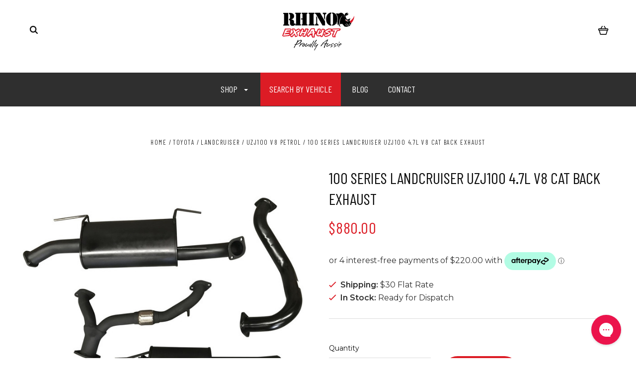

--- FILE ---
content_type: text/html; charset=UTF-8
request_url: https://rhinoexhaust.com.au/100-series-landcruiser-uzj100-4-7l-v8-cat-back-exhaust/
body_size: 39043
content:

<!DOCTYPE html>
<html class="no-js" lang="en">
  <head>
    <meta http-equiv="X-UA-Compatible" content="IE=edge,chrome=1">
    <title>UZJ100 4.7L V8 100 Series 3&quot; Cat Back Exhaust - Rhino Exhaust </title>
    <meta property="product:price:amount" content="880" /><meta property="product:price:currency" content="AUD" /><meta property="og:url" content="https://rhinoexhaust.com.au/100-series-landcruiser-uzj100-4-7l-v8-cat-back-exhaust/" /><meta property="og:site_name" content="Rhino Exhaust | Performance Exhaust Systems" /><meta name="description" content="Toyota Landcruiser 100 Series V8 Exhaust system by Rhino Exhaust offers superior exhaust flow and a nice deep V8 exhaust note without the drone! Purchase online today on our official store"><link rel='canonical' href='https://rhinoexhaust.com.au/100-series-landcruiser-uzj100-4-7l-v8-cat-back-exhaust/' /><meta name='platform' content='bigcommerce.stencil' /><meta property="og:type" content="product" />
<meta property="og:title" content="100 SERIES LANDCRUISER UZJ100 4.7L V8 CAT BACK EXHAUST" />
<meta property="og:description" content="Toyota Landcruiser 100 Series V8 Exhaust system by Rhino Exhaust offers superior exhaust flow and a nice deep V8 exhaust note without the drone! Purchase online today on our official store" />
<meta property="og:image" content="https://cdn11.bigcommerce.com/s-pmydqicqyl/products/251/images/2441/EKIT-247_a__09943.1741569784.500.750.jpg?c=2" />
<meta property="pinterest:richpins" content="disabled" />
    
     
    <link href="https://cdn11.bigcommerce.com/s-pmydqicqyl/product_images/favicon%20%282%29.ico?t=1496042631" rel="shortcut icon">
    <meta name="viewport" content="width=device-width, initial-scale=1, maximum-scale=1">
    <script src="https://cdn11.bigcommerce.com/s-pmydqicqyl/stencil/c90d2750-16a2-013b-189d-1a3bb1d06c8e/e/73c24960-23cb-013e-0387-1265852e3cee/js/modernizr.js"></script>

    <script>
    function browserSupportsAllFeatures() {
        return window.Promise
            && window.fetch
            && window.URL
            && window.URLSearchParams
            && window.WeakMap
            // object-fit support
            && ('objectFit' in document.documentElement.style);
    }

    function loadScript(src) {
        var js = document.createElement('script');
        js.src = src;
        js.onerror = function () {
            console.error('Failed to load polyfill script ' + src);
        };
        document.head.appendChild(js);
    }

    if (!browserSupportsAllFeatures()) {
        loadScript('https://cdn11.bigcommerce.com/s-pmydqicqyl/stencil/c90d2750-16a2-013b-189d-1a3bb1d06c8e/e/73c24960-23cb-013e-0387-1265852e3cee/dist/theme-bundle.polyfills.js');
    }
</script>

    <script>
      window.lazySizesConfig = window.lazySizesConfig || {};
      window.lazySizesConfig.loadMode = 1;
    </script>
    <script async src="https://cdn11.bigcommerce.com/s-pmydqicqyl/stencil/c90d2750-16a2-013b-189d-1a3bb1d06c8e/e/73c24960-23cb-013e-0387-1265852e3cee/dist/theme-bundle.head_async.js"></script>

    <link data-stencil-stylesheet href="https://cdn11.bigcommerce.com/s-pmydqicqyl/stencil/c90d2750-16a2-013b-189d-1a3bb1d06c8e/e/73c24960-23cb-013e-0387-1265852e3cee/css/theme-d43e7e90-adff-013e-274e-2eb4458d1ec1.css" rel="stylesheet">
    <link href="https://fonts.googleapis.com/css?family=Montserrat:400%7CKarla:400%7CRaleway:400,300,700%7COswald:300,400,700&display=swap" rel="stylesheet">

    <!-- Start Tracking Code for analytics_googleanalytics4 -->

<script data-cfasync="false" src="https://cdn11.bigcommerce.com/shared/js/google_analytics4_bodl_subscribers-358423becf5d870b8b603a81de597c10f6bc7699.js" integrity="sha256-gtOfJ3Avc1pEE/hx6SKj/96cca7JvfqllWA9FTQJyfI=" crossorigin="anonymous"></script>
<script data-cfasync="false">
  (function () {
    window.dataLayer = window.dataLayer || [];

    function gtag(){
        dataLayer.push(arguments);
    }

    function initGA4(event) {
         function setupGtag() {
            function configureGtag() {
                gtag('js', new Date());
                gtag('set', 'developer_id.dMjk3Nj', true);
                gtag('config', 'G-B87GE51FMG');
            }

            var script = document.createElement('script');

            script.src = 'https://www.googletagmanager.com/gtag/js?id=G-B87GE51FMG';
            script.async = true;
            script.onload = configureGtag;

            document.head.appendChild(script);
        }

        setupGtag();

        if (typeof subscribeOnBodlEvents === 'function') {
            subscribeOnBodlEvents('G-B87GE51FMG', false);
        }

        window.removeEventListener(event.type, initGA4);
    }

    

    var eventName = document.readyState === 'complete' ? 'consentScriptsLoaded' : 'DOMContentLoaded';
    window.addEventListener(eventName, initGA4, false);
  })()
</script>

<!-- End Tracking Code for analytics_googleanalytics4 -->

<!-- Start Tracking Code for analytics_siteverification -->

<!-- Start BING Tracking -->
<script>(function(w,d,t,r,u){var f,n,i;w[u]=w[u]||[],f=function(){var o={ti:"148008351"};o.q=w[u],w[u]=new UET(o),w[u].push("pageLoad")},n=d.createElement(t),n.src=r,n.async=1,n.onload=n.onreadystatechange=function(){var s=this.readyState;s&&s!=="loaded"&&s!=="complete"||(f(),n.onload=n.onreadystatechange=null)},i=d.getElementsByTagName(t)[0],i.parentNode.insertBefore(n,i)})(window,document,"script","//bat.bing.com/bat.js","uetq");</script>
<!-- End BING Tracking -->


<meta name="google-site-verification" content="_7jKYvQvX1AtnS0Wc5AFi2bDlav9EmRJSURQgJCtK8k" />

<!-- End Tracking Code for analytics_siteverification -->


<script type="text/javascript" src="https://checkout-sdk.bigcommerce.com/v1/loader.js" defer ></script>
<script src="https://www.google.com/recaptcha/api.js" async defer></script>
<script type="text/javascript">
var BCData = {"product_attributes":{"sku":"EKIT-247","upc":null,"mpn":null,"gtin":null,"weight":null,"base":true,"image":null,"price":{"with_tax":{"formatted":"$880.00","value":880,"currency":"AUD"},"tax_label":"Tax"},"stock":null,"instock":true,"stock_message":null,"purchasable":true,"purchasing_message":null,"call_for_price_message":null}};
</script>
<script src='https://www.powr.io/powr.js?external-type=bigcommerce' async></script><!-- IS+ --><script async src="https://acp-magento.appspot.com/js/acp-magento.js?v=3&mode=bigcommerce&UUID=98bf64cd-4db4-4adf-9a1a-72ee3cbb1df2&store=1"></script><!-- IS+ --><script id="piiTester" type="text/javascript" async="async" crossorigin="anonymous" src="//tracking-cdn.figpii.com/daff4b5de9405f76f18dedd1c4489a87.js"></script><!-- Google Tag Manager -->
<script>(function(w,d,s,l,i){w[l]=w[l]||[];w[l].push({'gtm.start':
new Date().getTime(),event:'gtm.js'});var f=d.getElementsByTagName(s)[0],
j=d.createElement(s),dl=l!='dataLayer'?'&l='+l:'';j.async=true;j.src=
'https://www.googletagmanager.com/gtm.js?id='+i+dl;f.parentNode.insertBefore(j,f);
})(window,document,'script','dataLayer','GTM-WDWGQ7NN');</script>
<!-- End Google Tag Manager -->
 <script data-cfasync="false" src="https://microapps.bigcommerce.com/bodl-events/1.9.4/index.js" integrity="sha256-Y0tDj1qsyiKBRibKllwV0ZJ1aFlGYaHHGl/oUFoXJ7Y=" nonce="" crossorigin="anonymous"></script>
 <script data-cfasync="false" nonce="">

 (function() {
    function decodeBase64(base64) {
       const text = atob(base64);
       const length = text.length;
       const bytes = new Uint8Array(length);
       for (let i = 0; i < length; i++) {
          bytes[i] = text.charCodeAt(i);
       }
       const decoder = new TextDecoder();
       return decoder.decode(bytes);
    }
    window.bodl = JSON.parse(decodeBase64("[base64]"));
 })()

 </script>

<script nonce="">
(function () {
    var xmlHttp = new XMLHttpRequest();

    xmlHttp.open('POST', 'https://bes.gcp.data.bigcommerce.com/nobot');
    xmlHttp.setRequestHeader('Content-Type', 'application/json');
    xmlHttp.send('{"store_id":"999248220","timezone_offset":"10.0","timestamp":"2026-01-23T19:49:02.27481400Z","visit_id":"9bddc9b4-fc6f-44c8-b843-975574608747","channel_id":1}');
})();
</script>

    

    
    
























































    <!-- snippet location html_head -->

    
<script type="application/ld+json">
  {
    "@context": "http://schema.org",
    "@type": "WebSite",
    "name": "Rhino Exhaust | Performance Exhaust Systems",
    "url": "https://rhinoexhaust.com.au/"
  }
</script>
  <link href="https://fonts.googleapis.com/css2?family=Barlow+Condensed:wght@400;600&family=Montserrat:wght@400;600&display=swap" rel="stylesheet">
  </head>

  <body
    class="product 
no-sidebar



success-type-popup
additional-info-in-tabs
  "
    data-currency-code="AUD"
  >

      
    <div class="icons-svg-sprite"><svg style="position: absolute; width: 0; height: 0;" width="0" height="0" version="1.1" xmlns="http://www.w3.org/2000/svg" xmlns:xlink="http://www.w3.org/1999/xlink">
  <defs>
    <symbol id="icon-arrow-right" viewBox="0 0 605 1024">
      <title>arrow-right</title>
      <path class="path1" d="M564.888 463.153c27.195 26.998 27.195 70.696 0.008 97.675l-422.439 419.588c-13.27 13.18-30.973 20.312-49.399 20.312s-36.13-7.132-49.4-20.312c-27.179-26.982-27.179-70.712-0.007-97.675l376.788-370.74-376.841-370.822c-27.102-26.919-27.102-70.635 0.069-97.599 27.234-27.074 71.527-27.074 98.794-0.004l422.427 419.576z"></path>
    </symbol>
    <symbol id="icon-arrow-left" viewBox="0 0 605 1024">
      <title>arrow-left</title>
      <path class="path1" d="M466.102 980.427l-422.431-419.58c-27.195-26.998-27.195-70.696-0.008-97.675l422.439-419.588c13.27-13.18 30.973-20.312 49.399-20.312s36.13 7.132 49.4 20.312c27.179 26.982 27.179 70.712 0.007 97.675l-376.788 370.74 376.841 370.822c27.102 26.919 27.102 70.635-0.069 97.599-27.234 27.074-71.527 27.074-98.794 0.004l0.004 0.004z"></path>
    </symbol>
    <symbol id="icon-chevron-down" viewBox="0 0 989 1024">
      <title>chevron-down</title>
      <path class="path1" d="M959.544 350.176l-419.58 422.431c-26.998 27.195-70.696 27.195-97.675 0.008l-419.588-422.439c-13.18-13.27-20.312-30.973-20.312-49.399s7.132-36.13 20.312-49.4c26.982-27.179 70.712-27.179 97.675-0.007l370.74 376.788 370.822-376.841c26.919-27.102 70.635-27.102 97.599 0.069 27.074 27.234 27.074 71.527 0.004 98.794l0.004-0.004z"></path>
    </symbol>
    <symbol id="icon-close" viewBox="0 0 1024 1024">
      <title>close</title>
      <path class="path1" d="M860.937 77.878l-825.652 825.652 85.186 85.186 868.244-868.244-85.186-85.186-42.593 42.593z"></path>
      <path class="path2" d="M946.122 860.937l-825.652-825.652-85.186 85.186 868.244 868.244 85.186-85.186-42.593-42.593z"></path>
    </symbol>
    <symbol id="icon-cart" viewBox="0 0 1195 1024">
      <title>basket</title>
      <path class="path1" d="M1056 288h-163.040c-1.184-3.264-2.398-6.496-4.192-9.408l-160-256c-8.512-13.568-23.584-22.592-40.768-22.592-26.496 0-48 21.472-48 48 0 9.344 2.656 18.016 7.264 25.408l134.112 214.592h-410.752l134.112-214.592c4.608-7.36 7.264-16.064 7.264-25.408 0-26.528-21.504-48-48-48-17.184 0-32.256 9.024-40.736 22.592l-160 256c-1.824 2.912-3.040 6.144-4.224 9.408h-163.040c-53.024 0-96 42.976-96 96v64c0 45.472 31.712 83.328 74.144 93.28l121.728 413.888c11.712 39.776 48.544 68.832 92.128 68.832h576c43.584 0 80.416-29.056 92.128-68.832l121.728-413.888c42.432-9.92 74.144-47.808 74.144-93.28v-64c0-53.024-42.976-96-96-96v0zM864 928l-576.032 0.064-112.928-384.064h801.92l-112.96 384zM1056 448h-960v-64h960v64z"></path>
    </symbol>
    <symbol id="icon-account" viewBox="0 0 819 1024">
      <title>account</title>
      <path class="path1" d="M112.188 972.8h609.882c33.882 0 60.988-27.106 60.988-60.988 0-131.012-70.024-246.212-173.929-309.459 72.282-56.471 117.459-144.565 117.459-241.694 0-171.671-140.047-309.459-309.459-309.459-171.671 0-309.459 140.047-309.459 309.459 0 97.129 45.176 185.224 117.459 241.694-103.906 65.506-173.929 178.447-173.929 309.459 0 31.624 27.106 60.988 60.988 60.988v0zM229.647 358.4c0-103.906 83.576-187.482 187.482-187.482s187.482 83.576 187.482 187.482c0 103.906-83.576 187.482-187.482 187.482-103.906-2.259-187.482-85.835-187.482-187.482v0zM417.129 667.859c112.941 0 207.812 76.8 234.918 182.965h-469.835c27.106-106.165 121.976-182.965 234.918-182.965v0z"></path>
    </symbol>
    <symbol id="icon-search" viewBox="0 0 1024 1024">
      <title>search</title>
      <path class="path1" d="M435.627 51.2c212.204 0 384.427 173.935 384.427 389.819 0 80.829-24.603 155.518-65.609 217.93l199.902 202.583c24.603 25.579 24.603 66.505 0 92.083s-65.609 25.579-90.212 0l-197.852-200.537c-64.584 49.111-143.519 77.759-230.656 77.759-212.204-1.023-384.427-174.958-384.427-389.819 0-215.884 172.223-389.819 384.427-389.819v0 0zM435.627 181.14c-141.469 0-256.285 116.639-256.285 259.879s114.816 259.879 256.285 259.879c141.469 0 256.285-116.639 256.285-259.879 1.025-144.264-113.79-259.879-256.285-259.879v0z"></path>
    </symbol>
    <symbol id="icon-wishlist" viewBox="0 0 1195 1024">
      <title>wishlist</title>
      <path class="path1" d="M827.29 0c-120.912 0-197.237 58.845-241.532 112.056-44.295-53.21-120.608-112.056-241.567-112.056-205.894 0-344.192 190.735-344.192 368.864 0 259.315 498.106 606.858 554.901 645.623 9.302 6.338 20.080 9.513 30.858 9.513s21.556-3.175 30.858-9.513c56.795-38.766 554.901-386.308 554.901-645.623 0-178.129-138.321-368.864-344.227-368.864v0zM585.735 902.561c-196.147-139.504-476.269-389.202-476.269-533.697 0-108.752 81.573-259.397 234.725-259.397 139.317 0 188.497 120.315 190.395 125.083 8.001 21.134 28.257 34.958 50.856 35.146h0.387c22.458 0 42.714-13.906 50.984-34.782 2.015-5.131 51.219-125.446 190.489-125.446 153.164 0 234.76 150.634 234.76 259.397-0.012 144.331-280.157 394.087-476.327 533.697v0z"></path>
    </symbol>
    <symbol id="icon-star" viewBox="0 0 1024 1024">
      <title>star</title>
      <path class="path1" d="M984.504 339.577c-47.75-21.094-174.154-30.282-283.219-34.282-34.154-98.685-88.749-246.342-134.435-291.469-18.627-18.435-48.374-18.435-67.034 0-45.654 45.158-100.278 192.813-134.403 291.469-109.034 4-235.376 13.187-283.19 34.253-25.818 11.411-36.614 42.838-22.938 68.093 31.126 57.28 110.064 142.531 209.126 226.499-27.094 110.25-45.126 210.938-49.936 279.782-2.682 37.779 36.579 64.221 70.125 46.56 62.013-32.925 141.645-67.862 244.749-132.56 32.006 20.096 237.859 138.093 267.002 138.093 27.814 0 49.875-23.866 47.872-52.093-4.81-68.845-22.842-169.533-49.936-279.782 99.094-84 178.032-169.251 209.126-226.531 13.616-25.072 2.998-56.643-22.909-68.032v0z"></path>
    </symbol>
    <symbol id="icon-spinner" viewBox="0 0 1024 1024">
      <title>spinner</title>
      <path class="path1" d="M300.571 796.571q0 30.286-21.429 51.714t-51.714 21.429q-29.714 0-51.429-21.714t-21.714-51.429q0-30.286 21.429-51.714t51.714-21.429 51.714 21.429 21.429 51.714zM585.143 914.286q0 30.286-21.429 51.714t-51.714 21.429-51.714-21.429-21.429-51.714 21.429-51.714 51.714-21.429 51.714 21.429 21.429 51.714zM182.857 512q0 30.286-21.429 51.714t-51.714 21.429-51.714-21.429-21.429-51.714 21.429-51.714 51.714-21.429 51.714 21.429 21.429 51.714zM869.714 796.571q0 29.714-21.714 51.429t-51.429 21.714q-30.286 0-51.714-21.429t-21.429-51.714 21.429-51.714 51.714-21.429 51.714 21.429 21.429 51.714zM318.857 227.429q0 37.714-26.857 64.571t-64.571 26.857-64.571-26.857-26.857-64.571 26.857-64.571 64.571-26.857 64.571 26.857 26.857 64.571zM987.429 512q0 30.286-21.429 51.714t-51.714 21.429-51.714-21.429-21.429-51.714 21.429-51.714 51.714-21.429 51.714 21.429 21.429 51.714zM621.714 109.714q0 45.714-32 77.714t-77.714 32-77.714-32-32-77.714 32-77.714 77.714-32 77.714 32 32 77.714zM924.571 227.429q0 53.143-37.714 90.571t-90.286 37.429q-53.143 0-90.571-37.429t-37.429-90.571q0-52.571 37.429-90.286t90.571-37.714q52.571 0 90.286 37.714t37.714 90.286z"></path>
    </symbol>
    <symbol id="icon-check-mark" viewBox="0 0 1408 1024">
      <title>check-mark</title>
      <path class="path1" d="M1317.965 53.443c-61.952-61.983-162.41-61.983-224.362 0l-551.661 551.599-271.101-271.101c-61.921-61.983-162.44-61.983-224.362 0-61.952 61.952-61.952 162.41 0 224.362l383.282 383.313c30.976 31.007 71.594 46.464 112.181 46.464s81.205-15.457 112.181-46.464l663.811-663.811c61.983-61.952 61.983-162.41 0.031-224.362z"></path>
    </symbol>
    <symbol id="icon-grid" viewBox="0 0 1024 1024">
      <title>grid</title>
      <path class="path1" d="M243.81 121.905c0 67.326-54.579 121.905-121.905 121.905s-121.905-54.579-121.905-121.905c0-67.326 54.579-121.905 121.905-121.905s121.905 54.579 121.905 121.905z"></path>
      <path class="path2" d="M627.81 121.905c0 67.326-54.579 121.905-121.905 121.905s-121.905-54.579-121.905-121.905c0-67.326 54.579-121.905 121.905-121.905s121.905 54.579 121.905 121.905z"></path>
      <path class="path3" d="M1011.81 121.905c0 67.326-54.579 121.905-121.905 121.905s-121.905-54.579-121.905-121.905c0-67.326 54.579-121.905 121.905-121.905s121.905 54.579 121.905 121.905z"></path>
      <path class="path4" d="M243.81 505.905c0 67.326-54.579 121.905-121.905 121.905s-121.905-54.579-121.905-121.905c0-67.326 54.579-121.905 121.905-121.905s121.905 54.579 121.905 121.905z"></path>
      <path class="path5" d="M627.81 505.905c0 67.326-54.579 121.905-121.905 121.905s-121.905-54.579-121.905-121.905c0-67.326 54.579-121.905 121.905-121.905s121.905 54.579 121.905 121.905z"></path>
      <path class="path6" d="M1011.81 505.905c0 67.326-54.579 121.905-121.905 121.905s-121.905-54.579-121.905-121.905c0-67.326 54.579-121.905 121.905-121.905s121.905 54.579 121.905 121.905z"></path>
      <path class="path7" d="M243.81 889.905c0 67.326-54.579 121.905-121.905 121.905s-121.905-54.579-121.905-121.905c0-67.326 54.579-121.905 121.905-121.905s121.905 54.579 121.905 121.905z"></path>
      <path class="path8" d="M627.81 889.905c0 67.326-54.579 121.905-121.905 121.905s-121.905-54.579-121.905-121.905c0-67.326 54.579-121.905 121.905-121.905s121.905 54.579 121.905 121.905z"></path>
      <path class="path9" d="M1011.81 889.905c0 67.326-54.579 121.905-121.905 121.905s-121.905-54.579-121.905-121.905c0-67.326 54.579-121.905 121.905-121.905s121.905 54.579 121.905 121.905z"></path>
    </symbol>
    <symbol id="icon-list" viewBox="0 0 1365 1024">
      <title>list</title>
      <path class="path1" d="M487.619 828.952h780.19c53.861 0 97.524 43.663 97.524 97.524v-48.762c0 53.861-43.663 97.524-97.524 97.524h-780.19c-53.861 0-97.524-43.663-97.524-97.524v48.762c0-53.861 43.663-97.524 97.524-97.524z"></path>
      <path class="path2" d="M243.81 902.095c0 67.326-54.579 121.905-121.905 121.905s-121.905-54.579-121.905-121.905c0-67.326 54.579-121.905 121.905-121.905s121.905 54.579 121.905 121.905z"></path>
      <path class="path3" d="M487.619 438.857h780.19c53.861 0 97.524 43.663 97.524 97.524v-48.762c0 53.861-43.663 97.524-97.524 97.524h-780.19c-53.861 0-97.524-43.663-97.524-97.524v48.762c0-53.861 43.663-97.524 97.524-97.524z"></path>
      <path class="path4" d="M243.81 512c0 67.326-54.579 121.905-121.905 121.905s-121.905-54.579-121.905-121.905c0-67.326 54.579-121.905 121.905-121.905s121.905 54.579 121.905 121.905z"></path>
      <path class="path5" d="M487.619 48.762h780.19c53.861 0 97.524 43.663 97.524 97.524v-48.762c0 53.861-43.663 97.524-97.524 97.524h-780.19c-53.861 0-97.524-43.663-97.524-97.524v48.762c0-53.861 43.663-97.524 97.524-97.524z"></path>
      <path class="path6" d="M243.81 121.905c0 67.326-54.579 121.905-121.905 121.905s-121.905-54.579-121.905-121.905c0-67.326 54.579-121.905 121.905-121.905s121.905 54.579 121.905 121.905z"></path>
    </symbol>
    <symbol id="icon-lock" viewBox="0 0 24 24">
      <title>lock</title>
      <path d="M18 8h-1V6c0-2.76-2.24-5-5-5S7 3.24 7 6v2H6c-1.1 0-2 .9-2 2v10c0 1.1.9 2 2 2h12c1.1 0 2-.9 2-2V10c0-1.1-.9-2-2-2zm-6 9c-1.1 0-2-.9-2-2s.9-2 2-2 2 .9 2 2-.9 2-2 2zm3.1-9H8.9V6c0-1.71 1.39-3.1 3.1-3.1 1.71 0 3.1 1.39 3.1 3.1v2z"></path>
    </symbol>
    <symbol id="icon-plus" viewBox="0 0 1024 1024">
      <title>plus</title>
      <path class="path1" d="M133.766 603.15c-44.237 0-80.101-40.816-80.101-91.161v0c0-50.344 35.865-91.161 80.101-91.161h762.774c44.237 0 80.101 40.816 80.101 91.161v0c0 50.344-35.865 91.161-80.101 91.161h-762.774z"></path>
      <path class="path2" d="M515.153 973.477c-50.344 0-91.161-35.865-91.161-80.101v-762.774c0-44.237 40.816-80.101 91.161-80.101s91.161 35.865 91.161 80.101v762.774c0 44.237-40.816 80.101-91.161 80.101z"></path>
    </symbol>
  </defs>
</svg>
</div>
    <div
      class="
        site-wrapper
      "
      data-site-wrapper
    >
      <!-- snippet location header -->
      <header class="site-header" role="banner">
    <div class="site-alerts" data-alerts>




</div>
  <div class="mobile-search-form" data-mobile-search>
    <a href="#" class="modal-close" aria-label="Close">
  <span aria-hidden="true">
    <svg class="icon icon-close"><use xlink:href="#icon-close" /></svg>
  </span>
</a>
    <!-- snippet location forms_search -->

<form
  class="search-form visible"
  action="/search.php"
  data-search-form
  data-validated-form
>
  <div class="form-field">
    <input
      class="search-input form-input form-input-short"
      name="search_query"
      placeholder="Type in a keyword"
      data-search-input
    >
  </div>
  <button class="button-search-submit" type="submit" data-search-submit>
    <svg class="icon icon-search">
      <use xlink:href="#icon-search" />
    </svg>
  </button>
</form>
    <div class="quick-search-mobile" data-quick-search></div>
  </div>
  <section
    class="top-bar logo-align-center"
    data-header-container
  >
    <div class="container">
      <div class="button-mobile-nav-toggle">
  <button class="top-bar-button">
    <i class="burger"></i>
  </button>
</div>

      <a
        class="mobile-compare-link button-compare-toggle"
        href="/compare"
        data-compare-link="/compare"
      >
        Compare
        <span class="compare-items-count"></span>
      </a>

      
  <div class="top-bar-left">
  <div class="search-wrap search-compressed" data-search>
    <!-- snippet location forms_search -->

<form
  class="search-form visible"
  action="/search.php"
  data-search-form
  data-validated-form
>
  <div class="form-field">
    <input
      class="search-input form-input form-input-short"
      name="search_query"
      placeholder="Type in a keyword"
      data-search-input
    >
  </div>
  <button class="button-search-submit" type="submit" data-search-submit>
    <svg class="icon icon-search">
      <use xlink:href="#icon-search" />
    </svg>
  </button>
</form>
    <div class="quick-search" data-quick-search></div>
  </div>
</div>

<div class="top-bar-center">
  <a class="site-branding-link" href="https://rhinoexhaust.com.au/">
    <img
      class="site-branding-logo"
      src="https://cdn11.bigcommerce.com/s-pmydqicqyl/images/stencil/250x100/rhino_logo_pa-2_1748655756__51428.original.png"
      alt="Rhino Exhaust | Performance Exhaust Systems"
    >
</a>
</div>

<div class="top-bar-right">
  <div class="customer-utils">
    <div
  class="compare-wrap custom-util dropdown"
  data-compare-widget
  data-dropdown
>
  <button
    class="top-bar-button button-compare-toggle dropdown-toggle"
    data-dropdown-toggle
  >
    Compare
    <span class="compare-items-count"></span>
  </button>
  <div
    class="compare-tab dropdown-panel dropdown-panel-tooltip"
    data-compare-tab
    data-dropdown-panel
  >
    <ul
      class="compare-items-list"
      data-compare-items-wrapper
      data-compare-items
    >
    </ul>
    <div class="compare-tab-lower">
      <a
        href="/compare"
        data-compare-link="/compare"
        class="button button-primary compare-submit"
        data-compare-text="Compare"
        data-add-more-text="Add more to compare"
      >
      </a>
    </div>
  </div>
</div>




<div class="mini-cart-wrap dropdown customer-util logo-align-center" data-dropdown>
  <button class="top-bar-button button-cart-toggle dropdown-toggle" data-dropdown-toggle>
  <svg class="icon icon-cart"><use xlink:href="#icon-cart" /></svg>
  <span class="icon-cart-count "><span class="number">0</span></span>
</button>
<div class="dropdown-panel dropdown-panel-tooltip mini-cart" data-dropdown-panel>
  <div class="mini-cart-inner">
    <div class="mini-cart-contents">
      
<footer class="mini-cart-footer">
    <p class="mini-cart-empty">Your basket is empty.</p>
</footer>
    </div>
  </div>
</div>
</div>
  </div>
</div>


      <section class="utils mobile-customer-utils">
        <div class="util search-util">
          <button class="button-search-toggle" data-mobile-search-toggle>
            <svg class="icon icon-search">
              <use xlink:href="#icon-search" />
            </svg>
          </button>
        </div>

        <div class="util">
          <a class="cart-link" href="/cart.php">
            <svg class="icon icon-cart">
              <use xlink:href="#icon-cart" />
            </svg>
            <span
              class="icon-cart-count "
            >
              <span class="number">0</span>
            </span>
          </a>
        </div>
      </section>
    </div>
  </section>

  <div data-content-region="header_bottom--global"><div data-layout-id="8b505f5c-bf13-4928-abe8-012a0395b6ef">       <div data-sub-layout-container="18c6cd35-eb4b-4fae-8783-7c9dc40e25d7" data-layout-name="Layout">
    <style data-container-styling="18c6cd35-eb4b-4fae-8783-7c9dc40e25d7">
        [data-sub-layout-container="18c6cd35-eb4b-4fae-8783-7c9dc40e25d7"] {
            box-sizing: border-box;
            display: flex;
            flex-wrap: wrap;
            z-index: 0;
            position: relative;
            height: ;
            padding-top: 0px;
            padding-right: 0px;
            padding-bottom: 0px;
            padding-left: 0px;
            margin-top: 0px;
            margin-right: 0px;
            margin-bottom: 0px;
            margin-left: 0px;
            border-width: 0px;
            border-style: solid;
            border-color: #333333;
        }

        [data-sub-layout-container="18c6cd35-eb4b-4fae-8783-7c9dc40e25d7"]:after {
            display: block;
            position: absolute;
            top: 0;
            left: 0;
            bottom: 0;
            right: 0;
            background-size: cover;
            z-index: auto;
        }
    </style>

    <div data-sub-layout="15e5d451-3631-4288-8df1-dc005e0e4104">
        <style data-column-styling="15e5d451-3631-4288-8df1-dc005e0e4104">
            [data-sub-layout="15e5d451-3631-4288-8df1-dc005e0e4104"] {
                display: flex;
                flex-direction: column;
                box-sizing: border-box;
                flex-basis: 100%;
                max-width: 100%;
                z-index: 0;
                position: relative;
                height: ;
                padding-top: 0px;
                padding-right: 10.5px;
                padding-bottom: 0px;
                padding-left: 10.5px;
                margin-top: 0px;
                margin-right: 0px;
                margin-bottom: 0px;
                margin-left: 0px;
                border-width: 0px;
                border-style: solid;
                border-color: #333333;
                justify-content: center;
            }
            [data-sub-layout="15e5d451-3631-4288-8df1-dc005e0e4104"]:after {
                display: block;
                position: absolute;
                top: 0;
                left: 0;
                bottom: 0;
                right: 0;
                background-size: cover;
                z-index: auto;
            }
            @media only screen and (max-width: 700px) {
                [data-sub-layout="15e5d451-3631-4288-8df1-dc005e0e4104"] {
                    flex-basis: 100%;
                    max-width: 100%;
                }
            }
        </style>
        <div data-widget-id="24395bf9-0180-4d01-b427-b532292cf522" data-placement-id="80da976d-50bc-4460-a06e-3172a31c0a3b" data-placement-status="ACTIVE"><style>
    .sd-simple-text-24395bf9-0180-4d01-b427-b532292cf522 {
      padding-top: 0px;
      padding-right: 0px;
      padding-bottom: 0px;
      padding-left: 0px;

      margin-top: 0px;
      margin-right: 0px;
      margin-bottom: 0px;
      margin-left: 0px;

    }

    .sd-simple-text-24395bf9-0180-4d01-b427-b532292cf522 * {
      margin: 0;
      padding: 0;

        color: #333333;
        font-family: inherit;
        font-weight: 500;
        font-size: 16px;
        min-height: 16px;

    }

    .sd-simple-text-24395bf9-0180-4d01-b427-b532292cf522 {
        text-align: center;
    }

    #sd-simple-text-editable-24395bf9-0180-4d01-b427-b532292cf522 {
      min-width: 14px;
      line-height: 1.5;
      display: inline-block;
    }

    #sd-simple-text-editable-24395bf9-0180-4d01-b427-b532292cf522[data-edit-mode="true"]:hover,
    #sd-simple-text-editable-24395bf9-0180-4d01-b427-b532292cf522[data-edit-mode="true"]:active,
    #sd-simple-text-editable-24395bf9-0180-4d01-b427-b532292cf522[data-edit-mode="true"]:focus {
      outline: 1px dashed #3C64F4;
    }

    #sd-simple-text-editable-24395bf9-0180-4d01-b427-b532292cf522 strong,
    #sd-simple-text-editable-24395bf9-0180-4d01-b427-b532292cf522 strong * {
      font-weight: bold;
    }

    #sd-simple-text-editable-24395bf9-0180-4d01-b427-b532292cf522 a {
      color: inherit;
    }

    @supports (color: color-mix(in srgb, #000 50%, #fff 50%)) {
      #sd-simple-text-editable-24395bf9-0180-4d01-b427-b532292cf522 a:hover,
      #sd-simple-text-editable-24395bf9-0180-4d01-b427-b532292cf522 a:active,
      #sd-simple-text-editable-24395bf9-0180-4d01-b427-b532292cf522 a:focus {
        color: color-mix(in srgb, currentColor 68%, white 32%);
      }
    }

    @supports not (color: color-mix(in srgb, #000 50%, #fff 50%)) {
      #sd-simple-text-editable-24395bf9-0180-4d01-b427-b532292cf522 a:hover,
      #sd-simple-text-editable-24395bf9-0180-4d01-b427-b532292cf522 a:active,
      #sd-simple-text-editable-24395bf9-0180-4d01-b427-b532292cf522 a:focus {
        filter: brightness(2);
      }
    }
</style>

<div class="sd-simple-text-24395bf9-0180-4d01-b427-b532292cf522 ">
  <div id="sd-simple-text-editable-24395bf9-0180-4d01-b427-b532292cf522" data-edit-mode="">
    
  </div>
</div>

</div>
    </div>
</div>

       <div data-sub-layout-container="63c7847e-23ae-45fa-a9da-d875712cb8c5" data-layout-name="Layout">
    <style data-container-styling="63c7847e-23ae-45fa-a9da-d875712cb8c5">
        [data-sub-layout-container="63c7847e-23ae-45fa-a9da-d875712cb8c5"] {
            box-sizing: border-box;
            display: flex;
            flex-wrap: wrap;
            z-index: 0;
            position: relative;
            height: ;
            padding-top: 0px;
            padding-right: 0px;
            padding-bottom: 0px;
            padding-left: 0px;
            margin-top: 0px;
            margin-right: 0px;
            margin-bottom: 0px;
            margin-left: 0px;
            border-width: 0px;
            border-style: solid;
            border-color: #333333;
        }

        [data-sub-layout-container="63c7847e-23ae-45fa-a9da-d875712cb8c5"]:after {
            display: block;
            position: absolute;
            top: 0;
            left: 0;
            bottom: 0;
            right: 0;
            background-size: cover;
            z-index: auto;
        }
    </style>

    <div data-sub-layout="7d46e4f8-e26a-4a55-b924-c2dc8e95b122">
        <style data-column-styling="7d46e4f8-e26a-4a55-b924-c2dc8e95b122">
            [data-sub-layout="7d46e4f8-e26a-4a55-b924-c2dc8e95b122"] {
                display: flex;
                flex-direction: column;
                box-sizing: border-box;
                flex-basis: 100%;
                max-width: 100%;
                z-index: 0;
                position: relative;
                height: ;
                padding-top: 0px;
                padding-right: 10.5px;
                padding-bottom: 0px;
                padding-left: 10.5px;
                margin-top: 0px;
                margin-right: 0px;
                margin-bottom: 0px;
                margin-left: 0px;
                border-width: 0px;
                border-style: solid;
                border-color: #333333;
                justify-content: center;
            }
            [data-sub-layout="7d46e4f8-e26a-4a55-b924-c2dc8e95b122"]:after {
                display: block;
                position: absolute;
                top: 0;
                left: 0;
                bottom: 0;
                right: 0;
                background-size: cover;
                z-index: auto;
            }
            @media only screen and (max-width: 700px) {
                [data-sub-layout="7d46e4f8-e26a-4a55-b924-c2dc8e95b122"] {
                    flex-basis: 100%;
                    max-width: 100%;
                }
            }
        </style>
    </div>
</div>

       <div data-sub-layout-container="17bb7d0c-ad8c-4c76-b6bf-e2fdc2992f33" data-layout-name="Layout">
    <style data-container-styling="17bb7d0c-ad8c-4c76-b6bf-e2fdc2992f33">
        [data-sub-layout-container="17bb7d0c-ad8c-4c76-b6bf-e2fdc2992f33"] {
            box-sizing: border-box;
            display: flex;
            flex-wrap: wrap;
            z-index: 0;
            position: relative;
            height: ;
            padding-top: 0px;
            padding-right: 0px;
            padding-bottom: 0px;
            padding-left: 0px;
            margin-top: 0px;
            margin-right: 0px;
            margin-bottom: 0px;
            margin-left: 0px;
            border-width: 0px;
            border-style: solid;
            border-color: #333333;
        }

        [data-sub-layout-container="17bb7d0c-ad8c-4c76-b6bf-e2fdc2992f33"]:after {
            display: block;
            position: absolute;
            top: 0;
            left: 0;
            bottom: 0;
            right: 0;
            background-size: cover;
            z-index: auto;
        }
    </style>

    <div data-sub-layout="c9eeea4b-57f2-430f-a57d-4e1713c21e11">
        <style data-column-styling="c9eeea4b-57f2-430f-a57d-4e1713c21e11">
            [data-sub-layout="c9eeea4b-57f2-430f-a57d-4e1713c21e11"] {
                display: flex;
                flex-direction: column;
                box-sizing: border-box;
                flex-basis: 100%;
                max-width: 100%;
                z-index: 0;
                position: relative;
                height: ;
                padding-top: 0px;
                padding-right: 0px;
                padding-bottom: 0px;
                padding-left: 0px;
                margin-top: 0px;
                margin-right: 0px;
                margin-bottom: 0px;
                margin-left: 0px;
                border-width: 0px;
                border-style: solid;
                border-color: #333333;
                justify-content: center;
            }
            [data-sub-layout="c9eeea4b-57f2-430f-a57d-4e1713c21e11"]:after {
                display: block;
                position: absolute;
                top: 0;
                left: 0;
                bottom: 0;
                right: 0;
                background-size: cover;
                z-index: auto;
            }
            @media only screen and (max-width: 700px) {
                [data-sub-layout="c9eeea4b-57f2-430f-a57d-4e1713c21e11"] {
                    flex-basis: 100%;
                    max-width: 100%;
                }
            }
        </style>
    </div>
</div>

       <div data-sub-layout-container="fc0f779d-3471-4550-9575-f440448af4a0" data-layout-name="Layout">
    <style data-container-styling="fc0f779d-3471-4550-9575-f440448af4a0">
        [data-sub-layout-container="fc0f779d-3471-4550-9575-f440448af4a0"] {
            box-sizing: border-box;
            display: flex;
            flex-wrap: wrap;
            z-index: 0;
            position: relative;
            height: ;
            padding-top: 0px;
            padding-right: 0px;
            padding-bottom: 0px;
            padding-left: 0px;
            margin-top: 0px;
            margin-right: 0px;
            margin-bottom: 0px;
            margin-left: 0px;
            border-width: 0px;
            border-style: solid;
            border-color: #333333;
        }

        [data-sub-layout-container="fc0f779d-3471-4550-9575-f440448af4a0"]:after {
            display: block;
            position: absolute;
            top: 0;
            left: 0;
            bottom: 0;
            right: 0;
            background-size: cover;
            z-index: auto;
        }
    </style>

    <div data-sub-layout="49965aba-4da9-418c-b958-8db21d5c22db">
        <style data-column-styling="49965aba-4da9-418c-b958-8db21d5c22db">
            [data-sub-layout="49965aba-4da9-418c-b958-8db21d5c22db"] {
                display: flex;
                flex-direction: column;
                box-sizing: border-box;
                flex-basis: 100%;
                max-width: 100%;
                z-index: 0;
                position: relative;
                height: ;
                padding-top: 0px;
                padding-right: 0px;
                padding-bottom: 0px;
                padding-left: 0px;
                margin-top: 0px;
                margin-right: 0px;
                margin-bottom: 0px;
                margin-left: 0px;
                border-width: 0px;
                border-style: solid;
                border-color: #333333;
                justify-content: center;
            }
            [data-sub-layout="49965aba-4da9-418c-b958-8db21d5c22db"]:after {
                display: block;
                position: absolute;
                top: 0;
                left: 0;
                bottom: 0;
                right: 0;
                background-size: cover;
                z-index: auto;
            }
            @media only screen and (max-width: 700px) {
                [data-sub-layout="49965aba-4da9-418c-b958-8db21d5c22db"] {
                    flex-basis: 100%;
                    max-width: 100%;
                }
            }
        </style>
    </div>
</div>

</div></div>
  <div data-content-region="header_bottom"></div>

  <section class="main-nav-bar">
    <div
      class="
        container
      "
      data-navigation-container
    >
      <div
        class="navigation-overflow-scroll-arrow left-arrow"
        data-navigation-scroll="left"
      >
        <svg class="icon icon-arrow-left">
          <use xlink:href="#icon-arrow-left" />
        </svg>
      </div>
      <nav
        class="navigation style-dropdown-meganav"
        data-navigation
      >
        <ul class="main-nav-list">
              <li
  class="
    main-nav-item
    dropdown
    shop-dropdown
      mega-nav
      "
  data-dropdown
>
  <a
    class="dropdown-toggle top-level-nav-link items"
    href="#"
    data-dropdown-toggle
  >
    Shop
    <svg class="icon icon-arrow-down">
      <use xlink:href="#icon-arrow-down" />
    </svg>
  </a>
    <div class="dropdown-panel mega-nav-panel" data-dropdown-panel data-position-navigation>
  <div
    class="
      navigation-container
    "
  >
    <section class="navigation-root-container">
      <ul class="navigation-root-list">
          <li
            class="navigation-root-item"
            data-child-category-id="132"
            data-child-category-name="Bolt On Performance Exhausts"
            data-navigation-root-item
          >
            <a href="https://rhinoexhaust.com.au/bolt-on-performance-exhausts/">Bolt On Performance Exhausts</a>
          </li>
          <li
            class="navigation-root-item"
            data-child-category-id="26"
            data-child-category-name="TOYOTA"
            data-navigation-root-item
          >
            <a href="https://rhinoexhaust.com.au/shop-all/toyota-4wd-performance-exhausts-systems/">TOYOTA</a>
          </li>
          <li
            class="navigation-root-item"
            data-child-category-id="24"
            data-child-category-name="HOLDEN"
            data-navigation-root-item
          >
            <a href="https://rhinoexhaust.com.au/holden/">HOLDEN</a>
          </li>
          <li
            class="navigation-root-item"
            data-child-category-id="25"
            data-child-category-name="FORD"
            data-navigation-root-item
          >
            <a href="https://rhinoexhaust.com.au/ford-2wd-4wd-performance-exhausts-systems/">FORD</a>
          </li>
          <li
            class="navigation-root-item"
            data-child-category-id="36"
            data-child-category-name="MAZDA"
            data-navigation-root-item
          >
            <a href="https://rhinoexhaust.com.au/shop-all/mazda-4wd-performance-exhausts-systems/">MAZDA</a>
          </li>
          <li
            class="navigation-root-item"
            data-child-category-id="27"
            data-child-category-name="NISSAN"
            data-navigation-root-item
          >
            <a href="https://rhinoexhaust.com.au/nissan-4wd-performance-exhausts-systems/">NISSAN</a>
          </li>
          <li
            class="navigation-root-item"
            data-child-category-id="139"
            data-child-category-name="ISUZU"
            data-navigation-root-item
          >
            <a href="https://rhinoexhaust.com.au/isuzu-4wd-performance-exhausts-systems/">ISUZU</a>
          </li>
          <li
            class="navigation-root-item"
            data-child-category-id="233"
            data-child-category-name="KIA"
            data-navigation-root-item
          >
            <a href="https://rhinoexhaust.com.au/kia/">KIA</a>
          </li>
          <li
            class="navigation-root-item"
            data-child-category-id="257"
            data-child-category-name="LEXUS"
            data-navigation-root-item
          >
            <a href="https://rhinoexhaust.com.au/lexus/">LEXUS</a>
          </li>
          <li
            class="navigation-root-item"
            data-child-category-id="149"
            data-child-category-name="MITSUBISHI"
            data-navigation-root-item
          >
            <a href="https://rhinoexhaust.com.au/mitsubishi-4wd-performance-exhausts-systems/">MITSUBISHI</a>
          </li>
          <li
            class="navigation-root-item"
            data-child-category-id="261"
            data-child-category-name="SUBARU"
            data-navigation-root-item
          >
            <a href="https://rhinoexhaust.com.au/subaru/">SUBARU</a>
          </li>
          <li
            class="navigation-root-item"
            data-child-category-id="267"
            data-child-category-name="SUZUKI"
            data-navigation-root-item
          >
            <a href="https://rhinoexhaust.com.au/suzuki/">SUZUKI</a>
          </li>
          <li
            class="navigation-root-item"
            data-child-category-id="247"
            data-child-category-name="Mining Vehicle Exhausts"
            data-navigation-root-item
          >
            <a href="https://rhinoexhaust.com.au/mining-vehicle-exhausts/">Mining Vehicle Exhausts</a>
          </li>
      </ul>
    </section>
    <section class="navigation-child-container">
      <div class="navigation-breadcrumbs" data-navigation-breadcrumbs>
      </div>
        <div
          class="navigation-child-list-container"
          data-parent-category-id="132"
          data-parent-category-name="Bolt On Performance Exhausts"
        >
          <h2 class="navigation-child-list-header">
            Bolt On Performance Exhausts
          </h2>
          <div class="navigation-child-list-inner">
            <ul class="navigation-child-list">
              <li
                class="
                  navigation-child-item
                    has-image
                    thumbnail-cover
                "
              >
                    <a class="ratio-4-3 nav-image" href="https://rhinoexhaust.com.au/bolt-on-performance-exhausts/">
                      <img
    src="https://cdn11.bigcommerce.com/s-pmydqicqyl/images/stencil/160w/r/menu-performance-exhaust-australia__72259.original.png"
    alt="Bolt On Performance Exhausts"
    title="Bolt On Performance Exhausts"
    data-sizes="auto"
    data-lazyload+lqip
        srcset="https://cdn11.bigcommerce.com/s-pmydqicqyl/images/stencil/80w/r/menu-performance-exhaust-australia__72259.original.png"
    data-srcset="https://cdn11.bigcommerce.com/s-pmydqicqyl/images/stencil/80w/r/menu-performance-exhaust-australia__72259.original.png 80w, https://cdn11.bigcommerce.com/s-pmydqicqyl/images/stencil/160w/r/menu-performance-exhaust-australia__72259.original.png 160w, https://cdn11.bigcommerce.com/s-pmydqicqyl/images/stencil/320w/r/menu-performance-exhaust-australia__72259.original.png 320w, https://cdn11.bigcommerce.com/s-pmydqicqyl/images/stencil/640w/r/menu-performance-exhaust-australia__72259.original.png 640w, https://cdn11.bigcommerce.com/s-pmydqicqyl/images/stencil/960w/r/menu-performance-exhaust-australia__72259.original.png 960w, https://cdn11.bigcommerce.com/s-pmydqicqyl/images/stencil/1280w/r/menu-performance-exhaust-australia__72259.original.png 1280w, https://cdn11.bigcommerce.com/s-pmydqicqyl/images/stencil/1920w/r/menu-performance-exhaust-australia__72259.original.png 1920w, https://cdn11.bigcommerce.com/s-pmydqicqyl/images/stencil/2560w/r/menu-performance-exhaust-australia__72259.original.png 2560w"
  class="lazyload"
  style="object-fit: cover;"
  
/>
                    </a>
                <a href="https://rhinoexhaust.com.au/bolt-on-performance-exhausts/">
                  All Bolt On Performance Exhausts
                </a>
              </li>
            	  <li class="navigation-child-item-empty"></li>
            	  <li class="navigation-child-item-empty"></li>
            	  <li class="navigation-child-item-empty"></li>
            </ul>
          </div>
        </div>
                <div
          class="navigation-child-list-container"
          data-parent-category-id="26"
          data-parent-category-name="TOYOTA"
        >
          <h2 class="navigation-child-list-header">
            TOYOTA
          </h2>
          <div class="navigation-child-list-inner">
            <ul class="navigation-child-list">
                  <li
                    class="
                      navigation-child-item
                    "
                    data-child-category-id="229"
                    data-child-category-name="86 COUPE"
                  >
                    <a href="https://rhinoexhaust.com.au/toyota/86-coupe/">86 COUPE</a>
                    <ul class="dropdown-tier">
                      <li class="parent-all nav-tier-item">
                        <a href="https://rhinoexhaust.com.au/toyota/86-coupe/">
                          All 86 COUPE
                        </a>
                      </li>
                          <li class="nav-tier-item">
                            <a href="https://rhinoexhaust.com.au/toyota/86-coupe/86-coupe/">
                              86 COUPE
                            </a>
                          </li>
                    </ul>
                  </li>
                  <li
                    class="
                      navigation-child-item
                    "
                    data-child-category-id="30"
                    data-child-category-name="HILUX"
                  >
                    <a href="https://rhinoexhaust.com.au/toyota/hilux-4wd-performance-exhausts-systems">HILUX</a>
                    <ul class="dropdown-tier">
                      <li class="parent-all nav-tier-item">
                        <a href="https://rhinoexhaust.com.au/toyota/hilux-4wd-performance-exhausts-systems">
                          All HILUX
                        </a>
                      </li>
                          <li class="nav-tier-item">
                            <a href="https://rhinoexhaust.com.au/toyota/hilux/2-7l-petrol/">
                              2.7L PETROL
                            </a>
                          </li>
                          <li class="nav-tier-item">
                            <a href="https://rhinoexhaust.com.au/toyota/hilux/2-8l-n80-diesel/">
                              2.8L N80 DIESEL
                            </a>
                          </li>
                          <li class="nav-tier-item">
                            <a href="https://rhinoexhaust.com.au/toyota/hilux/3.0l-kun-diesel/">
                              3.0L KUN DIESEL
                            </a>
                          </li>
                    </ul>
                  </li>
                  <li
                    class="
                      navigation-child-item
                    "
                    data-child-category-id="32"
                    data-child-category-name="LANDCRUISER"
                  >
                    <a href="https://rhinoexhaust.com.au/toyota/landcruiser/">LANDCRUISER</a>
                    <ul class="dropdown-tier">
                      <li class="parent-all nav-tier-item">
                        <a href="https://rhinoexhaust.com.au/toyota/landcruiser/">
                          All LANDCRUISER
                        </a>
                      </li>
                          <li class="nav-tier-item">
                            <a href="https://rhinoexhaust.com.au/toyota/landcruiser/fzj75-fzj79-4-5l/">
                              FZJ75 FZJ79 4.5L
                            </a>
                          </li>
                          <li class="nav-tier-item">
                            <a href="https://rhinoexhaust.com.au/toyota/land-cruiser/fzj80-4-5l-1fz-fe/">
                              FZJ80 4.5L 1FZ-FE
                            </a>
                          </li>
                          <li class="nav-tier-item">
                            <a href="https://rhinoexhaust.com.au/toyota/landcruiser/hdj80-4.2l-1hd-tft/">
                              HDJ80 4.2L 1HD-T/FT
                            </a>
                          </li>
                          <li class="nav-tier-item">
                            <a href="https://rhinoexhaust.com.au/toyota/land-cruiser/hzj75-hzj78-4-2l/">
                              HZJ75, HZJ78 4.2L
                            </a>
                          </li>
                          <li class="nav-tier-item">
                            <a href="https://rhinoexhaust.com.au/toyota/landcruiser/hzj79-4-2l-diesel/">
                              HZJ79 4.2L DIESEL
                            </a>
                          </li>
                          <li class="nav-tier-item">
                            <a href="https://rhinoexhaust.com.au/toyota/landcruiser/uzj100-v8-petrol/">
                              UZJ100 V8 PETROL
                            </a>
                          </li>
                          <li class="nav-tier-item">
                            <a href="https://rhinoexhaust.com.au/toyota/landcruiser/uzj200-v8-petrol/">
                              UZJ200 V8 PETROL
                            </a>
                          </li>
                          <li class="nav-tier-item">
                            <a href="https://rhinoexhaust.com.au/toyota/landcruiser/vdj200-v8-diesel-2015-2023/">
                              VDJ200 V8 DIESEL 2015-2023
                            </a>
                          </li>
                          <li class="nav-tier-item">
                            <a href="https://rhinoexhaust.com.au/toyota/landcruiser/vdj76-wagon-2007-07-2016/">
                              VDJ76 WAGON - 2007-07/2016
                            </a>
                          </li>
                          <li class="nav-tier-item">
                            <a href="https://rhinoexhaust.com.au/toyota/land-cruiser/vdj76-wagon-with-dpf/">
                              VDJ76 WAGON - WITH DPF
                            </a>
                          </li>
                          <li class="nav-tier-item">
                            <a href="https://rhinoexhaust.com.au/toyota/landcruiser/vdj78-troopy-2007-08-2016/">
                              VDJ78 TROOPY - 2007-08/2016
                            </a>
                          </li>
                          <li class="nav-tier-item">
                            <a href="https://rhinoexhaust.com.au/toyota/landcruiser/vdj79-dual-cab---2007-082016/">
                              VDJ79 DUAL CAB - 2007-08/2016
                            </a>
                          </li>
                          <li class="nav-tier-item">
                            <a href="https://rhinoexhaust.com.au/toyota/landcruiser/vdj79-dual-cab-09-2016-2025/">
                              VDJ79 DUAL CAB - 09/2016-2025
                            </a>
                          </li>
                          <li class="nav-tier-item">
                            <a href="https://rhinoexhaust.com.au/toyota/landcruiser/vdj79-single-cab---2007-082016/">
                              VDJ79 SINGLE CAB - 2007-08/2016
                            </a>
                          </li>
                          <li class="nav-tier-item">
                            <a href="https://rhinoexhaust.com.au/toyota/landcruiser/vdj79-single-cab-09-2016-2025/">
                              VDJ79 SINGLE CAB - 09/2016-2025
                            </a>
                          </li>
                    </ul>
                  </li>
                  <li
                    class="
                      navigation-child-item
                    "
                    data-child-category-id="220"
                    data-child-category-name="PRADO"
                  >
                    <a href="https://rhinoexhaust.com.au/toyota/prado/">PRADO</a>
                    <ul class="dropdown-tier">
                      <li class="parent-all nav-tier-item">
                        <a href="https://rhinoexhaust.com.au/toyota/prado/">
                          All PRADO
                        </a>
                      </li>
                          <li class="nav-tier-item">
                            <a href="https://rhinoexhaust.com.au/toyota/prado/kdj120-kdj150-3-0l/">
                              KDJ120 KDJ150 3.0L
                            </a>
                          </li>
                    </ul>
                  </li>
              <li
                class="
                  navigation-child-item
                "
              >
                <a href="https://rhinoexhaust.com.au/shop-all/toyota-4wd-performance-exhausts-systems/">
                  All TOYOTA
                </a>
              </li>
            	  <li class="navigation-child-item-empty"></li>
            	  <li class="navigation-child-item-empty"></li>
            	  <li class="navigation-child-item-empty"></li>
            </ul>
          </div>
        </div>
            <div
      class="navigation-child-list-container"
      data-parent-category-id="229"
      data-parent-category-name="86 COUPE"
    >
      <h2 class="navigation-child-list-header">
        86 COUPE
      </h2>
      <div class="navigation-child-list-inner">
        <ul class="navigation-child-list">
          <li class="navigation-child-item">
            <a href="https://rhinoexhaust.com.au/toyota/86-coupe/">
              All 86 COUPE
            </a>
          </li>
              <li class="navigation-child-item">
                <a href="https://rhinoexhaust.com.au/toyota/86-coupe/86-coupe/">86 COUPE</a>
              </li>
            <li class="navigation-child-item-empty"></li>
            <li class="navigation-child-item-empty"></li>
            <li class="navigation-child-item-empty"></li>
        </ul>
      </div>
    </div>
        <div
      class="navigation-child-list-container"
      data-parent-category-id="30"
      data-parent-category-name="HILUX"
    >
      <h2 class="navigation-child-list-header">
        HILUX
      </h2>
      <div class="navigation-child-list-inner">
        <ul class="navigation-child-list">
          <li class="navigation-child-item">
            <a href="https://rhinoexhaust.com.au/toyota/hilux-4wd-performance-exhausts-systems">
              All HILUX
            </a>
          </li>
              <li class="navigation-child-item">
                <a href="https://rhinoexhaust.com.au/toyota/hilux/2-7l-petrol/">2.7L PETROL</a>
              </li>
              <li class="navigation-child-item">
                <a href="https://rhinoexhaust.com.au/toyota/hilux/2-8l-n80-diesel/">2.8L N80 DIESEL</a>
              </li>
              <li class="navigation-child-item">
                <a href="https://rhinoexhaust.com.au/toyota/hilux/3.0l-kun-diesel/">3.0L KUN DIESEL</a>
              </li>
            <li class="navigation-child-item-empty"></li>
            <li class="navigation-child-item-empty"></li>
            <li class="navigation-child-item-empty"></li>
        </ul>
      </div>
    </div>
        <div
      class="navigation-child-list-container"
      data-parent-category-id="32"
      data-parent-category-name="LANDCRUISER"
    >
      <h2 class="navigation-child-list-header">
        LANDCRUISER
      </h2>
      <div class="navigation-child-list-inner">
        <ul class="navigation-child-list">
          <li class="navigation-child-item">
            <a href="https://rhinoexhaust.com.au/toyota/landcruiser/">
              All LANDCRUISER
            </a>
          </li>
              <li class="navigation-child-item">
                <a href="https://rhinoexhaust.com.au/toyota/landcruiser/fzj75-fzj79-4-5l/">FZJ75 FZJ79 4.5L</a>
              </li>
              <li class="navigation-child-item">
                <a href="https://rhinoexhaust.com.au/toyota/land-cruiser/fzj80-4-5l-1fz-fe/">FZJ80 4.5L 1FZ-FE</a>
              </li>
              <li class="navigation-child-item">
                <a href="https://rhinoexhaust.com.au/toyota/landcruiser/hdj80-4.2l-1hd-tft/">HDJ80 4.2L 1HD-T/FT</a>
              </li>
              <li class="navigation-child-item">
                <a href="https://rhinoexhaust.com.au/toyota/land-cruiser/hzj75-hzj78-4-2l/">HZJ75, HZJ78 4.2L</a>
              </li>
              <li class="navigation-child-item">
                <a href="https://rhinoexhaust.com.au/toyota/landcruiser/hzj79-4-2l-diesel/">HZJ79 4.2L DIESEL</a>
              </li>
              <li class="navigation-child-item">
                <a href="https://rhinoexhaust.com.au/toyota/landcruiser/uzj100-v8-petrol/">UZJ100 V8 PETROL</a>
              </li>
              <li class="navigation-child-item">
                <a href="https://rhinoexhaust.com.au/toyota/landcruiser/uzj200-v8-petrol/">UZJ200 V8 PETROL</a>
              </li>
              <li class="navigation-child-item">
                <a href="https://rhinoexhaust.com.au/toyota/landcruiser/vdj200-v8-diesel-2015-2023/">VDJ200 V8 DIESEL 2015-2023</a>
              </li>
              <li class="navigation-child-item">
                <a href="https://rhinoexhaust.com.au/toyota/landcruiser/vdj76-wagon-2007-07-2016/">VDJ76 WAGON - 2007-07/2016</a>
              </li>
              <li class="navigation-child-item">
                <a href="https://rhinoexhaust.com.au/toyota/land-cruiser/vdj76-wagon-with-dpf/">VDJ76 WAGON - WITH DPF</a>
              </li>
              <li class="navigation-child-item">
                <a href="https://rhinoexhaust.com.au/toyota/landcruiser/vdj78-troopy-2007-08-2016/">VDJ78 TROOPY - 2007-08/2016</a>
              </li>
              <li class="navigation-child-item">
                <a href="https://rhinoexhaust.com.au/toyota/landcruiser/vdj79-dual-cab---2007-082016/">VDJ79 DUAL CAB - 2007-08/2016</a>
              </li>
              <li class="navigation-child-item">
                <a href="https://rhinoexhaust.com.au/toyota/landcruiser/vdj79-dual-cab-09-2016-2025/">VDJ79 DUAL CAB - 09/2016-2025</a>
              </li>
              <li class="navigation-child-item">
                <a href="https://rhinoexhaust.com.au/toyota/landcruiser/vdj79-single-cab---2007-082016/">VDJ79 SINGLE CAB - 2007-08/2016</a>
              </li>
              <li class="navigation-child-item">
                <a href="https://rhinoexhaust.com.au/toyota/landcruiser/vdj79-single-cab-09-2016-2025/">VDJ79 SINGLE CAB - 09/2016-2025</a>
              </li>
            <li class="navigation-child-item-empty"></li>
            <li class="navigation-child-item-empty"></li>
            <li class="navigation-child-item-empty"></li>
        </ul>
      </div>
    </div>
        <div
      class="navigation-child-list-container"
      data-parent-category-id="220"
      data-parent-category-name="PRADO"
    >
      <h2 class="navigation-child-list-header">
        PRADO
      </h2>
      <div class="navigation-child-list-inner">
        <ul class="navigation-child-list">
          <li class="navigation-child-item">
            <a href="https://rhinoexhaust.com.au/toyota/prado/">
              All PRADO
            </a>
          </li>
              <li class="navigation-child-item">
                <a href="https://rhinoexhaust.com.au/toyota/prado/kdj120-kdj150-3-0l/">KDJ120 KDJ150 3.0L</a>
              </li>
            <li class="navigation-child-item-empty"></li>
            <li class="navigation-child-item-empty"></li>
            <li class="navigation-child-item-empty"></li>
        </ul>
      </div>
    </div>
            <div
          class="navigation-child-list-container"
          data-parent-category-id="24"
          data-parent-category-name="HOLDEN"
        >
          <h2 class="navigation-child-list-header">
            HOLDEN
          </h2>
          <div class="navigation-child-list-inner">
            <ul class="navigation-child-list">
                  <li
                    class="
                      navigation-child-item
                    "
                    data-child-category-id="28"
                    data-child-category-name="COMMODORE"
                  >
                    <a href="https://rhinoexhaust.com.au/holden/commodore/">COMMODORE</a>
                    <ul class="dropdown-tier">
                      <li class="parent-all nav-tier-item">
                        <a href="https://rhinoexhaust.com.au/holden/commodore/">
                          All COMMODORE
                        </a>
                      </li>
                          <li class="nav-tier-item">
                            <a href="https://rhinoexhaust.com.au/holden/commodore/ve-vf-sedan-wagon-ute/">
                              VE VF SEDAN WAGON UTE
                            </a>
                          </li>
                          <li class="nav-tier-item">
                            <a href="https://rhinoexhaust.com.au/holden/commodore/vt/">
                              VY VZ ONE TONNER
                            </a>
                          </li>
                          <li class="nav-tier-item">
                            <a href="https://rhinoexhaust.com.au/holden/commodore/vl-sedan/">
                              VL SEDAN
                            </a>
                          </li>
                          <li class="nav-tier-item">
                            <a href="https://rhinoexhaust.com.au/holden/commodore/vs-sedan/">
                              VS SEDAN
                            </a>
                          </li>
                    </ul>
                  </li>
                  <li
                    class="
                      navigation-child-item
                    "
                    data-child-category-id="218"
                    data-child-category-name="CREWMAN"
                  >
                    <a href="https://rhinoexhaust.com.au/holden/crewman/">CREWMAN</a>
                    <ul class="dropdown-tier">
                      <li class="parent-all nav-tier-item">
                        <a href="https://rhinoexhaust.com.au/holden/crewman/">
                          All CREWMAN
                        </a>
                      </li>
                          <li class="nav-tier-item">
                            <a href="https://rhinoexhaust.com.au/holden/crewman/vy-vz-crewman/">
                              VY VZ CREWMAN
                            </a>
                          </li>
                    </ul>
                  </li>
                  <li
                    class="
                      navigation-child-item
                    "
                    data-child-category-id="31"
                    data-child-category-name="COLORADO"
                  >
                    <a href="https://rhinoexhaust.com.au/holden/colorado-4wd-performance-exhausts-systems">COLORADO</a>
                    <ul class="dropdown-tier">
                      <li class="parent-all nav-tier-item">
                        <a href="https://rhinoexhaust.com.au/holden/colorado-4wd-performance-exhausts-systems">
                          All COLORADO
                        </a>
                      </li>
                          <li class="nav-tier-item">
                            <a href="https://rhinoexhaust.com.au/holden/colorado/rc-3-0l-2008-2012/">
                              RC 3.0L 2008-2012
                            </a>
                          </li>
                          <li class="nav-tier-item">
                            <a href="https://rhinoexhaust.com.au/holden/colorado/rg-2-8l-2012-09-2016/">
                              RG 2.8L 2012-09/2016
                            </a>
                          </li>
                    </ul>
                  </li>
              <li
                class="
                  navigation-child-item
                "
              >
                <a href="https://rhinoexhaust.com.au/holden/">
                  All HOLDEN
                </a>
              </li>
            	  <li class="navigation-child-item-empty"></li>
            	  <li class="navigation-child-item-empty"></li>
            	  <li class="navigation-child-item-empty"></li>
            </ul>
          </div>
        </div>
            <div
      class="navigation-child-list-container"
      data-parent-category-id="28"
      data-parent-category-name="COMMODORE"
    >
      <h2 class="navigation-child-list-header">
        COMMODORE
      </h2>
      <div class="navigation-child-list-inner">
        <ul class="navigation-child-list">
          <li class="navigation-child-item">
            <a href="https://rhinoexhaust.com.au/holden/commodore/">
              All COMMODORE
            </a>
          </li>
              <li class="navigation-child-item">
                <a href="https://rhinoexhaust.com.au/holden/commodore/ve-vf-sedan-wagon-ute/">VE VF SEDAN WAGON UTE</a>
              </li>
              <li class="navigation-child-item">
                <a href="https://rhinoexhaust.com.au/holden/commodore/vt/">VY VZ ONE TONNER</a>
              </li>
              <li class="navigation-child-item">
                <a href="https://rhinoexhaust.com.au/holden/commodore/vl-sedan/">VL SEDAN</a>
              </li>
              <li class="navigation-child-item">
                <a href="https://rhinoexhaust.com.au/holden/commodore/vs-sedan/">VS SEDAN</a>
              </li>
            <li class="navigation-child-item-empty"></li>
            <li class="navigation-child-item-empty"></li>
            <li class="navigation-child-item-empty"></li>
        </ul>
      </div>
    </div>
        <div
      class="navigation-child-list-container"
      data-parent-category-id="218"
      data-parent-category-name="CREWMAN"
    >
      <h2 class="navigation-child-list-header">
        CREWMAN
      </h2>
      <div class="navigation-child-list-inner">
        <ul class="navigation-child-list">
          <li class="navigation-child-item">
            <a href="https://rhinoexhaust.com.au/holden/crewman/">
              All CREWMAN
            </a>
          </li>
              <li class="navigation-child-item">
                <a href="https://rhinoexhaust.com.au/holden/crewman/vy-vz-crewman/">VY VZ CREWMAN</a>
              </li>
            <li class="navigation-child-item-empty"></li>
            <li class="navigation-child-item-empty"></li>
            <li class="navigation-child-item-empty"></li>
        </ul>
      </div>
    </div>
        <div
      class="navigation-child-list-container"
      data-parent-category-id="31"
      data-parent-category-name="COLORADO"
    >
      <h2 class="navigation-child-list-header">
        COLORADO
      </h2>
      <div class="navigation-child-list-inner">
        <ul class="navigation-child-list">
          <li class="navigation-child-item">
            <a href="https://rhinoexhaust.com.au/holden/colorado-4wd-performance-exhausts-systems">
              All COLORADO
            </a>
          </li>
              <li class="navigation-child-item">
                <a href="https://rhinoexhaust.com.au/holden/colorado/rc-3-0l-2008-2012/">RC 3.0L 2008-2012</a>
              </li>
              <li class="navigation-child-item">
                <a href="https://rhinoexhaust.com.au/holden/colorado/rg-2-8l-2012-09-2016/">RG 2.8L 2012-09/2016</a>
              </li>
            <li class="navigation-child-item-empty"></li>
            <li class="navigation-child-item-empty"></li>
            <li class="navigation-child-item-empty"></li>
        </ul>
      </div>
    </div>
            <div
          class="navigation-child-list-container"
          data-parent-category-id="25"
          data-parent-category-name="FORD"
        >
          <h2 class="navigation-child-list-header">
            FORD
          </h2>
          <div class="navigation-child-list-inner">
            <ul class="navigation-child-list">
                  <li
                    class="
                      navigation-child-item
                    "
                    data-child-category-id="29"
                    data-child-category-name="FALCON"
                  >
                    <a href="https://rhinoexhaust.com.au/ford/falcon-performance-exhausts-systems">FALCON</a>
                    <ul class="dropdown-tier">
                      <li class="parent-all nav-tier-item">
                        <a href="https://rhinoexhaust.com.au/ford/falcon-performance-exhausts-systems">
                          All FALCON
                        </a>
                      </li>
                          <li class="nav-tier-item">
                            <a href="https://rhinoexhaust.com.au/ford/falcon/ea-au-v8-sedan/">
                              EA-AU V8 SEDAN
                            </a>
                          </li>
                    </ul>
                  </li>
                  <li
                    class="
                      navigation-child-item
                    "
                    data-child-category-id="35"
                    data-child-category-name="RANGER"
                  >
                    <a href="https://rhinoexhaust.com.au/ford/ranger-4wd-performance-exhausts-systems/">RANGER</a>
                    <ul class="dropdown-tier">
                      <li class="parent-all nav-tier-item">
                        <a href="https://rhinoexhaust.com.au/ford/ranger-4wd-performance-exhausts-systems/">
                          All RANGER
                        </a>
                      </li>
                          <li class="nav-tier-item">
                            <a href="https://rhinoexhaust.com.au/ford/ranger/3.0l-pj-pk-2006-2011/">
                              3.0L PJ, PK 2006-2011
                            </a>
                          </li>
                          <li class="nav-tier-item">
                            <a href="https://rhinoexhaust.com.au/ford/ranger/3-2l-px-2011-08-16-non-dpf/">
                              3.2L PX 2011-08/16 [NON DPF]
                            </a>
                          </li>
                          <li class="nav-tier-item">
                            <a href="https://rhinoexhaust.com.au/ford/ranger/3.2l-px-082016-052022-with-dpf/">
                              3.2L PX 08/2016-05/2022 [WITH DPF]
                            </a>
                          </li>
                          <li class="nav-tier-item">
                            <a href="https://rhinoexhaust.com.au/ford/ranger/2-0l-pxiii-07-2018-2024-with-dpf/">
                              2.0L PXIII 07/2018-2024 [WITH DPF]
                            </a>
                          </li>
                          <li class="nav-tier-item">
                            <a href="https://rhinoexhaust.com.au/ford/ranger/3-0l-v6-raptor-2022-on/">
                              3.0L V6 RAPTOR 2022 ON
                            </a>
                          </li>
                    </ul>
                  </li>
                  <li
                    class="
                      navigation-child-item
                    "
                    data-child-category-id="270"
                    data-child-category-name="RAPTOR"
                  >
                    <a href="https://rhinoexhaust.com.au/ford/raptor/">RAPTOR</a>
                    <ul class="dropdown-tier">
                      <li class="parent-all nav-tier-item">
                        <a href="https://rhinoexhaust.com.au/ford/raptor/">
                          All RAPTOR
                        </a>
                      </li>
                          <li class="nav-tier-item">
                            <a href="https://rhinoexhaust.com.au/ford/raptor/3-0l-v6-raptor-2022-on/">
                              3.0L V6 RAPTOR 2022 ON
                            </a>
                          </li>
                    </ul>
                  </li>
              <li
                class="
                  navigation-child-item
                "
              >
                <a href="https://rhinoexhaust.com.au/ford-2wd-4wd-performance-exhausts-systems/">
                  All FORD
                </a>
              </li>
            	  <li class="navigation-child-item-empty"></li>
            	  <li class="navigation-child-item-empty"></li>
            	  <li class="navigation-child-item-empty"></li>
            </ul>
          </div>
        </div>
            <div
      class="navigation-child-list-container"
      data-parent-category-id="29"
      data-parent-category-name="FALCON"
    >
      <h2 class="navigation-child-list-header">
        FALCON
      </h2>
      <div class="navigation-child-list-inner">
        <ul class="navigation-child-list">
          <li class="navigation-child-item">
            <a href="https://rhinoexhaust.com.au/ford/falcon-performance-exhausts-systems">
              All FALCON
            </a>
          </li>
              <li class="navigation-child-item">
                <a href="https://rhinoexhaust.com.au/ford/falcon/ea-au-v8-sedan/">EA-AU V8 SEDAN</a>
              </li>
            <li class="navigation-child-item-empty"></li>
            <li class="navigation-child-item-empty"></li>
            <li class="navigation-child-item-empty"></li>
        </ul>
      </div>
    </div>
        <div
      class="navigation-child-list-container"
      data-parent-category-id="35"
      data-parent-category-name="RANGER"
    >
      <h2 class="navigation-child-list-header">
        RANGER
      </h2>
      <div class="navigation-child-list-inner">
        <ul class="navigation-child-list">
          <li class="navigation-child-item">
            <a href="https://rhinoexhaust.com.au/ford/ranger-4wd-performance-exhausts-systems/">
              All RANGER
            </a>
          </li>
              <li class="navigation-child-item">
                <a href="https://rhinoexhaust.com.au/ford/ranger/3.0l-pj-pk-2006-2011/">3.0L PJ, PK 2006-2011</a>
              </li>
              <li class="navigation-child-item">
                <a href="https://rhinoexhaust.com.au/ford/ranger/3-2l-px-2011-08-16-non-dpf/">3.2L PX 2011-08/16 [NON DPF]</a>
              </li>
              <li class="navigation-child-item">
                <a href="https://rhinoexhaust.com.au/ford/ranger/3.2l-px-082016-052022-with-dpf/">3.2L PX 08/2016-05/2022 [WITH DPF]</a>
              </li>
              <li class="navigation-child-item">
                <a href="https://rhinoexhaust.com.au/ford/ranger/2-0l-pxiii-07-2018-2024-with-dpf/">2.0L PXIII 07/2018-2024 [WITH DPF]</a>
              </li>
              <li class="navigation-child-item">
                <a href="https://rhinoexhaust.com.au/ford/ranger/3-0l-v6-raptor-2022-on/">3.0L V6 RAPTOR 2022 ON</a>
              </li>
            <li class="navigation-child-item-empty"></li>
            <li class="navigation-child-item-empty"></li>
            <li class="navigation-child-item-empty"></li>
        </ul>
      </div>
    </div>
        <div
      class="navigation-child-list-container"
      data-parent-category-id="270"
      data-parent-category-name="RAPTOR"
    >
      <h2 class="navigation-child-list-header">
        RAPTOR
      </h2>
      <div class="navigation-child-list-inner">
        <ul class="navigation-child-list">
          <li class="navigation-child-item">
            <a href="https://rhinoexhaust.com.au/ford/raptor/">
              All RAPTOR
            </a>
          </li>
              <li class="navigation-child-item">
                <a href="https://rhinoexhaust.com.au/ford/raptor/3-0l-v6-raptor-2022-on/">3.0L V6 RAPTOR 2022 ON</a>
              </li>
            <li class="navigation-child-item-empty"></li>
            <li class="navigation-child-item-empty"></li>
            <li class="navigation-child-item-empty"></li>
        </ul>
      </div>
    </div>
            <div
          class="navigation-child-list-container"
          data-parent-category-id="36"
          data-parent-category-name="MAZDA"
        >
          <h2 class="navigation-child-list-header">
            MAZDA
          </h2>
          <div class="navigation-child-list-inner">
            <ul class="navigation-child-list">
                  <li
                    class="
                      navigation-child-item
                    "
                    data-child-category-id="37"
                    data-child-category-name="BT-50"
                  >
                    <a href="https://rhinoexhaust.com.au/mazda/bt-50-4wd-performance-exhausts-systems">BT-50</a>
                    <ul class="dropdown-tier">
                      <li class="parent-all nav-tier-item">
                        <a href="https://rhinoexhaust.com.au/mazda/bt-50-4wd-performance-exhausts-systems">
                          All BT-50
                        </a>
                      </li>
                          <li class="nav-tier-item">
                            <a href="https://rhinoexhaust.com.au/mazda/bt-50/3-0l-2006-2011/">
                              3.0L 2006-2011 
                            </a>
                          </li>
                          <li class="nav-tier-item">
                            <a href="https://rhinoexhaust.com.au/mazda/bt-50/3.2l-2011-072016---non-dpf/">
                              3.2L 2011-07/2016 - NON DPF
                            </a>
                          </li>
                          <li class="nav-tier-item">
                            <a href="https://rhinoexhaust.com.au/mazda/bt-50/3.2l-092016-062020---with-dpf/">
                              3.2L 09/2016-06/2020 - WITH DPF
                            </a>
                          </li>
                    </ul>
                  </li>
              <li
                class="
                  navigation-child-item
                    has-image
                    thumbnail-cover
                "
              >
                    <a class="ratio-4-3 nav-image" href="https://rhinoexhaust.com.au/shop-all/mazda-4wd-performance-exhausts-systems/">
                      <img
    src="https://cdn11.bigcommerce.com/s-pmydqicqyl/images/stencil/160w/h/category_mazda__21994.original.jpg"
    alt="MAZDA"
    title="MAZDA"
    data-sizes="auto"
    data-lazyload+lqip
        srcset="https://cdn11.bigcommerce.com/s-pmydqicqyl/images/stencil/80w/h/category_mazda__21994.original.jpg"
    data-srcset="https://cdn11.bigcommerce.com/s-pmydqicqyl/images/stencil/80w/h/category_mazda__21994.original.jpg 80w, https://cdn11.bigcommerce.com/s-pmydqicqyl/images/stencil/160w/h/category_mazda__21994.original.jpg 160w, https://cdn11.bigcommerce.com/s-pmydqicqyl/images/stencil/320w/h/category_mazda__21994.original.jpg 320w, https://cdn11.bigcommerce.com/s-pmydqicqyl/images/stencil/640w/h/category_mazda__21994.original.jpg 640w, https://cdn11.bigcommerce.com/s-pmydqicqyl/images/stencil/960w/h/category_mazda__21994.original.jpg 960w, https://cdn11.bigcommerce.com/s-pmydqicqyl/images/stencil/1280w/h/category_mazda__21994.original.jpg 1280w, https://cdn11.bigcommerce.com/s-pmydqicqyl/images/stencil/1920w/h/category_mazda__21994.original.jpg 1920w, https://cdn11.bigcommerce.com/s-pmydqicqyl/images/stencil/2560w/h/category_mazda__21994.original.jpg 2560w"
  class="lazyload"
  style="object-fit: cover;"
  
/>
                    </a>
                <a href="https://rhinoexhaust.com.au/shop-all/mazda-4wd-performance-exhausts-systems/">
                  All MAZDA
                </a>
              </li>
            	  <li class="navigation-child-item-empty"></li>
            	  <li class="navigation-child-item-empty"></li>
            	  <li class="navigation-child-item-empty"></li>
            </ul>
          </div>
        </div>
            <div
      class="navigation-child-list-container"
      data-parent-category-id="37"
      data-parent-category-name="BT-50"
    >
      <h2 class="navigation-child-list-header">
        BT-50
      </h2>
      <div class="navigation-child-list-inner">
        <ul class="navigation-child-list">
          <li class="navigation-child-item">
            <a href="https://rhinoexhaust.com.au/mazda/bt-50-4wd-performance-exhausts-systems">
              All BT-50
            </a>
          </li>
              <li class="navigation-child-item">
                <a href="https://rhinoexhaust.com.au/mazda/bt-50/3-0l-2006-2011/">3.0L 2006-2011 </a>
              </li>
              <li class="navigation-child-item">
                <a href="https://rhinoexhaust.com.au/mazda/bt-50/3.2l-2011-072016---non-dpf/">3.2L 2011-07/2016 - NON DPF</a>
              </li>
              <li class="navigation-child-item">
                <a href="https://rhinoexhaust.com.au/mazda/bt-50/3.2l-092016-062020---with-dpf/">3.2L 09/2016-06/2020 - WITH DPF</a>
              </li>
            <li class="navigation-child-item-empty"></li>
            <li class="navigation-child-item-empty"></li>
            <li class="navigation-child-item-empty"></li>
        </ul>
      </div>
    </div>
            <div
          class="navigation-child-list-container"
          data-parent-category-id="27"
          data-parent-category-name="NISSAN"
        >
          <h2 class="navigation-child-list-header">
            NISSAN
          </h2>
          <div class="navigation-child-list-inner">
            <ul class="navigation-child-list">
                  <li
                    class="
                      navigation-child-item
                    "
                    data-child-category-id="34"
                    data-child-category-name="NAVARA"
                  >
                    <a href="https://rhinoexhaust.com.au/nissan/navara-4wd-performance-exhausts-systems">NAVARA</a>
                    <ul class="dropdown-tier">
                      <li class="parent-all nav-tier-item">
                        <a href="https://rhinoexhaust.com.au/nissan/navara-4wd-performance-exhausts-systems">
                          All NAVARA
                        </a>
                      </li>
                          <li class="nav-tier-item">
                            <a href="https://rhinoexhaust.com.au/shop-all/nissan/navara/d22/">
                              D22  2.5L
                            </a>
                          </li>
                          <li class="nav-tier-item">
                            <a href="https://rhinoexhaust.com.au/nissan/navara/d22-3-0l/">
                              D22 3.0L
                            </a>
                          </li>
                          <li class="nav-tier-item">
                            <a href="https://rhinoexhaust.com.au/nissan/navara/d23-np300/">
                              D23 NP300
                            </a>
                          </li>
                    </ul>
                  </li>
                  <li
                    class="
                      navigation-child-item
                    "
                    data-child-category-id="33"
                    data-child-category-name="PATROL"
                  >
                    <a href="https://rhinoexhaust.com.au/nissan/patrol-4wd-performance-exhausts-systems">PATROL</a>
                    <ul class="dropdown-tier">
                      <li class="parent-all nav-tier-item">
                        <a href="https://rhinoexhaust.com.au/nissan/patrol-4wd-performance-exhausts-systems">
                          All PATROL
                        </a>
                      </li>
                          <li class="nav-tier-item">
                            <a href="https://rhinoexhaust.com.au/nissan/patrol/gu-3-0l-ute/">
                              GU 3.0L UTE
                            </a>
                          </li>
                          <li class="nav-tier-item">
                            <a href="https://rhinoexhaust.com.au/nissan/patrol/gu-3.0l-wagon/">
                              GU 3.0L WAGON
                            </a>
                          </li>
                          <li class="nav-tier-item">
                            <a href="https://rhinoexhaust.com.au/nissan/patrol/y62-5-6l-v8-series-1-5/">
                              Y62 5.6L V8 SERIES 1-5
                            </a>
                          </li>
                    </ul>
                  </li>
              <li
                class="
                  navigation-child-item
                "
              >
                <a href="https://rhinoexhaust.com.au/nissan-4wd-performance-exhausts-systems/">
                  All NISSAN
                </a>
              </li>
            	  <li class="navigation-child-item-empty"></li>
            	  <li class="navigation-child-item-empty"></li>
            	  <li class="navigation-child-item-empty"></li>
            </ul>
          </div>
        </div>
            <div
      class="navigation-child-list-container"
      data-parent-category-id="34"
      data-parent-category-name="NAVARA"
    >
      <h2 class="navigation-child-list-header">
        NAVARA
      </h2>
      <div class="navigation-child-list-inner">
        <ul class="navigation-child-list">
          <li class="navigation-child-item">
            <a href="https://rhinoexhaust.com.au/nissan/navara-4wd-performance-exhausts-systems">
              All NAVARA
            </a>
          </li>
              <li class="navigation-child-item">
                <a href="https://rhinoexhaust.com.au/shop-all/nissan/navara/d22/">D22  2.5L</a>
              </li>
              <li class="navigation-child-item">
                <a href="https://rhinoexhaust.com.au/nissan/navara/d22-3-0l/">D22 3.0L</a>
              </li>
              <li class="navigation-child-item">
                <a href="https://rhinoexhaust.com.au/nissan/navara/d23-np300/">D23 NP300</a>
              </li>
            <li class="navigation-child-item-empty"></li>
            <li class="navigation-child-item-empty"></li>
            <li class="navigation-child-item-empty"></li>
        </ul>
      </div>
    </div>
        <div
      class="navigation-child-list-container"
      data-parent-category-id="33"
      data-parent-category-name="PATROL"
    >
      <h2 class="navigation-child-list-header">
        PATROL
      </h2>
      <div class="navigation-child-list-inner">
        <ul class="navigation-child-list">
          <li class="navigation-child-item">
            <a href="https://rhinoexhaust.com.au/nissan/patrol-4wd-performance-exhausts-systems">
              All PATROL
            </a>
          </li>
              <li class="navigation-child-item">
                <a href="https://rhinoexhaust.com.au/nissan/patrol/gu-3-0l-ute/">GU 3.0L UTE</a>
              </li>
              <li class="navigation-child-item">
                <a href="https://rhinoexhaust.com.au/nissan/patrol/gu-3.0l-wagon/">GU 3.0L WAGON</a>
              </li>
              <li class="navigation-child-item">
                <a href="https://rhinoexhaust.com.au/nissan/patrol/y62-5-6l-v8-series-1-5/">Y62 5.6L V8 SERIES 1-5</a>
              </li>
            <li class="navigation-child-item-empty"></li>
            <li class="navigation-child-item-empty"></li>
            <li class="navigation-child-item-empty"></li>
        </ul>
      </div>
    </div>
            <div
          class="navigation-child-list-container"
          data-parent-category-id="139"
          data-parent-category-name="ISUZU"
        >
          <h2 class="navigation-child-list-header">
            ISUZU
          </h2>
          <div class="navigation-child-list-inner">
            <ul class="navigation-child-list">
                  <li
                    class="
                      navigation-child-item
                    "
                    data-child-category-id="140"
                    data-child-category-name="D-MAX"
                  >
                    <a href="https://rhinoexhaust.com.au/isuzu/d-max-4wd-performance-exhausts-systems/">D-MAX</a>
                    <ul class="dropdown-tier">
                      <li class="parent-all nav-tier-item">
                        <a href="https://rhinoexhaust.com.au/isuzu/d-max-4wd-performance-exhausts-systems/">
                          All D-MAX
                        </a>
                      </li>
                          <li class="nav-tier-item">
                            <a href="https://rhinoexhaust.com.au/isuzu/d-max/3.0l-2007-052012/">
                              3.0L 2007-05/2012
                            </a>
                          </li>
                          <li class="nav-tier-item">
                            <a href="https://rhinoexhaust.com.au/isuzu/d-max/3.0l-082012-2016/">
                              3.0L 08/2012-2016
                            </a>
                          </li>
                    </ul>
                  </li>
              <li
                class="
                  navigation-child-item
                "
              >
                <a href="https://rhinoexhaust.com.au/isuzu-4wd-performance-exhausts-systems/">
                  All ISUZU
                </a>
              </li>
            	  <li class="navigation-child-item-empty"></li>
            	  <li class="navigation-child-item-empty"></li>
            	  <li class="navigation-child-item-empty"></li>
            </ul>
          </div>
        </div>
            <div
      class="navigation-child-list-container"
      data-parent-category-id="140"
      data-parent-category-name="D-MAX"
    >
      <h2 class="navigation-child-list-header">
        D-MAX
      </h2>
      <div class="navigation-child-list-inner">
        <ul class="navigation-child-list">
          <li class="navigation-child-item">
            <a href="https://rhinoexhaust.com.au/isuzu/d-max-4wd-performance-exhausts-systems/">
              All D-MAX
            </a>
          </li>
              <li class="navigation-child-item">
                <a href="https://rhinoexhaust.com.au/isuzu/d-max/3.0l-2007-052012/">3.0L 2007-05/2012</a>
              </li>
              <li class="navigation-child-item">
                <a href="https://rhinoexhaust.com.au/isuzu/d-max/3.0l-082012-2016/">3.0L 08/2012-2016</a>
              </li>
            <li class="navigation-child-item-empty"></li>
            <li class="navigation-child-item-empty"></li>
            <li class="navigation-child-item-empty"></li>
        </ul>
      </div>
    </div>
            <div
          class="navigation-child-list-container"
          data-parent-category-id="233"
          data-parent-category-name="KIA"
        >
          <h2 class="navigation-child-list-header">
            KIA
          </h2>
          <div class="navigation-child-list-inner">
            <ul class="navigation-child-list">
                  <li
                    class="
                      navigation-child-item
                    "
                    data-child-category-id="234"
                    data-child-category-name="STINGER"
                  >
                    <a href="https://rhinoexhaust.com.au/kia/stinger/">STINGER</a>
                    <ul class="dropdown-tier">
                      <li class="parent-all nav-tier-item">
                        <a href="https://rhinoexhaust.com.au/kia/stinger/">
                          All STINGER
                        </a>
                      </li>
                          <li class="nav-tier-item">
                            <a href="https://rhinoexhaust.com.au/kia/stinger/gt-3.3l/">
                              GT 3.3L
                            </a>
                          </li>
                    </ul>
                  </li>
              <li
                class="
                  navigation-child-item
                "
              >
                <a href="https://rhinoexhaust.com.au/kia/">
                  All KIA
                </a>
              </li>
            	  <li class="navigation-child-item-empty"></li>
            	  <li class="navigation-child-item-empty"></li>
            	  <li class="navigation-child-item-empty"></li>
            </ul>
          </div>
        </div>
            <div
      class="navigation-child-list-container"
      data-parent-category-id="234"
      data-parent-category-name="STINGER"
    >
      <h2 class="navigation-child-list-header">
        STINGER
      </h2>
      <div class="navigation-child-list-inner">
        <ul class="navigation-child-list">
          <li class="navigation-child-item">
            <a href="https://rhinoexhaust.com.au/kia/stinger/">
              All STINGER
            </a>
          </li>
              <li class="navigation-child-item">
                <a href="https://rhinoexhaust.com.au/kia/stinger/gt-3.3l/">GT 3.3L</a>
              </li>
            <li class="navigation-child-item-empty"></li>
            <li class="navigation-child-item-empty"></li>
            <li class="navigation-child-item-empty"></li>
        </ul>
      </div>
    </div>
            <div
          class="navigation-child-list-container"
          data-parent-category-id="257"
          data-parent-category-name="LEXUS"
        >
          <h2 class="navigation-child-list-header">
            LEXUS
          </h2>
          <div class="navigation-child-list-inner">
            <ul class="navigation-child-list">
                  <li
                    class="
                      navigation-child-item
                    "
                    data-child-category-id="258"
                    data-child-category-name="LX470"
                  >
                    <a href="https://rhinoexhaust.com.au/lexus/lx470/">LX470</a>
                    <ul class="dropdown-tier">
                      <li class="parent-all nav-tier-item">
                        <a href="https://rhinoexhaust.com.au/lexus/lx470/">
                          All LX470
                        </a>
                      </li>
                          <li class="nav-tier-item">
                            <a href="https://rhinoexhaust.com.au/lexus/lx470/4.7l-v8-left-hand-drive/">
                              4.7L V8 LEFT HAND DRIVE
                            </a>
                          </li>
                    </ul>
                  </li>
              <li
                class="
                  navigation-child-item
                "
              >
                <a href="https://rhinoexhaust.com.au/lexus/">
                  All LEXUS
                </a>
              </li>
            	  <li class="navigation-child-item-empty"></li>
            	  <li class="navigation-child-item-empty"></li>
            	  <li class="navigation-child-item-empty"></li>
            </ul>
          </div>
        </div>
            <div
      class="navigation-child-list-container"
      data-parent-category-id="258"
      data-parent-category-name="LX470"
    >
      <h2 class="navigation-child-list-header">
        LX470
      </h2>
      <div class="navigation-child-list-inner">
        <ul class="navigation-child-list">
          <li class="navigation-child-item">
            <a href="https://rhinoexhaust.com.au/lexus/lx470/">
              All LX470
            </a>
          </li>
              <li class="navigation-child-item">
                <a href="https://rhinoexhaust.com.au/lexus/lx470/4.7l-v8-left-hand-drive/">4.7L V8 LEFT HAND DRIVE</a>
              </li>
            <li class="navigation-child-item-empty"></li>
            <li class="navigation-child-item-empty"></li>
            <li class="navigation-child-item-empty"></li>
        </ul>
      </div>
    </div>
            <div
          class="navigation-child-list-container"
          data-parent-category-id="149"
          data-parent-category-name="MITSUBISHI"
        >
          <h2 class="navigation-child-list-header">
            MITSUBISHI
          </h2>
          <div class="navigation-child-list-inner">
            <ul class="navigation-child-list">
                  <li
                    class="
                      navigation-child-item
                    "
                    data-child-category-id="150"
                    data-child-category-name="TRITON"
                  >
                    <a href="https://rhinoexhaust.com.au/mitsubishi/mn-ml-mq-triton-4wd-performance-exhausts-systems/">TRITON</a>
                    <ul class="dropdown-tier">
                      <li class="parent-all nav-tier-item">
                        <a href="https://rhinoexhaust.com.au/mitsubishi/mn-ml-mq-triton-4wd-performance-exhausts-systems/">
                          All TRITON
                        </a>
                      </li>
                          <li class="nav-tier-item">
                            <a href="https://rhinoexhaust.com.au/mitsubishi/triton/2.5l-ml-mn/">
                              2.5L ML MN
                            </a>
                          </li>
                          <li class="nav-tier-item">
                            <a href="https://rhinoexhaust.com.au/mitsubishi/triton/2-4l-mq-mr-dpf-model/">
                              2.4L MQ, MR [DPF MODEL]
                            </a>
                          </li>
                    </ul>
                  </li>
              <li
                class="
                  navigation-child-item
                "
              >
                <a href="https://rhinoexhaust.com.au/mitsubishi-4wd-performance-exhausts-systems/">
                  All MITSUBISHI
                </a>
              </li>
            	  <li class="navigation-child-item-empty"></li>
            	  <li class="navigation-child-item-empty"></li>
            	  <li class="navigation-child-item-empty"></li>
            </ul>
          </div>
        </div>
            <div
      class="navigation-child-list-container"
      data-parent-category-id="150"
      data-parent-category-name="TRITON"
    >
      <h2 class="navigation-child-list-header">
        TRITON
      </h2>
      <div class="navigation-child-list-inner">
        <ul class="navigation-child-list">
          <li class="navigation-child-item">
            <a href="https://rhinoexhaust.com.au/mitsubishi/mn-ml-mq-triton-4wd-performance-exhausts-systems/">
              All TRITON
            </a>
          </li>
              <li class="navigation-child-item">
                <a href="https://rhinoexhaust.com.au/mitsubishi/triton/2.5l-ml-mn/">2.5L ML MN</a>
              </li>
              <li class="navigation-child-item">
                <a href="https://rhinoexhaust.com.au/mitsubishi/triton/2-4l-mq-mr-dpf-model/">2.4L MQ, MR [DPF MODEL]</a>
              </li>
            <li class="navigation-child-item-empty"></li>
            <li class="navigation-child-item-empty"></li>
            <li class="navigation-child-item-empty"></li>
        </ul>
      </div>
    </div>
            <div
          class="navigation-child-list-container"
          data-parent-category-id="261"
          data-parent-category-name="SUBARU"
        >
          <h2 class="navigation-child-list-header">
            SUBARU
          </h2>
          <div class="navigation-child-list-inner">
            <ul class="navigation-child-list">
                  <li
                    class="
                      navigation-child-item
                    "
                    data-child-category-id="262"
                    data-child-category-name="BRZ"
                  >
                    <a href="https://rhinoexhaust.com.au/subaru/brz/">BRZ</a>
                    <ul class="dropdown-tier">
                      <li class="parent-all nav-tier-item">
                        <a href="https://rhinoexhaust.com.au/subaru/brz/">
                          All BRZ
                        </a>
                      </li>
                          <li class="nav-tier-item">
                            <a href="https://rhinoexhaust.com.au/subaru/brz/4u-gse-2012-2025/">
                              4U-GSE 2012-2025
                            </a>
                          </li>
                    </ul>
                  </li>
              <li
                class="
                  navigation-child-item
                "
              >
                <a href="https://rhinoexhaust.com.au/subaru/">
                  All SUBARU
                </a>
              </li>
            	  <li class="navigation-child-item-empty"></li>
            	  <li class="navigation-child-item-empty"></li>
            	  <li class="navigation-child-item-empty"></li>
            </ul>
          </div>
        </div>
            <div
      class="navigation-child-list-container"
      data-parent-category-id="262"
      data-parent-category-name="BRZ"
    >
      <h2 class="navigation-child-list-header">
        BRZ
      </h2>
      <div class="navigation-child-list-inner">
        <ul class="navigation-child-list">
          <li class="navigation-child-item">
            <a href="https://rhinoexhaust.com.au/subaru/brz/">
              All BRZ
            </a>
          </li>
              <li class="navigation-child-item">
                <a href="https://rhinoexhaust.com.au/subaru/brz/4u-gse-2012-2025/">4U-GSE 2012-2025</a>
              </li>
            <li class="navigation-child-item-empty"></li>
            <li class="navigation-child-item-empty"></li>
            <li class="navigation-child-item-empty"></li>
        </ul>
      </div>
    </div>
            <div
          class="navigation-child-list-container"
          data-parent-category-id="267"
          data-parent-category-name="SUZUKI"
        >
          <h2 class="navigation-child-list-header">
            SUZUKI
          </h2>
          <div class="navigation-child-list-inner">
            <ul class="navigation-child-list">
                  <li
                    class="
                      navigation-child-item
                    "
                    data-child-category-id="268"
                    data-child-category-name="JIMNY"
                  >
                    <a href="https://rhinoexhaust.com.au/suzuki/jimny/">JIMNY</a>
                    <ul class="dropdown-tier">
                      <li class="parent-all nav-tier-item">
                        <a href="https://rhinoexhaust.com.au/suzuki/jimny/">
                          All JIMNY
                        </a>
                      </li>
                          <li class="nav-tier-item">
                            <a href="https://rhinoexhaust.com.au/suzuki/jimny/gj-1-5l/">
                              GJ 1.5L
                            </a>
                          </li>
                    </ul>
                  </li>
              <li
                class="
                  navigation-child-item
                "
              >
                <a href="https://rhinoexhaust.com.au/suzuki/">
                  All SUZUKI
                </a>
              </li>
            	  <li class="navigation-child-item-empty"></li>
            	  <li class="navigation-child-item-empty"></li>
            	  <li class="navigation-child-item-empty"></li>
            </ul>
          </div>
        </div>
            <div
      class="navigation-child-list-container"
      data-parent-category-id="268"
      data-parent-category-name="JIMNY"
    >
      <h2 class="navigation-child-list-header">
        JIMNY
      </h2>
      <div class="navigation-child-list-inner">
        <ul class="navigation-child-list">
          <li class="navigation-child-item">
            <a href="https://rhinoexhaust.com.au/suzuki/jimny/">
              All JIMNY
            </a>
          </li>
              <li class="navigation-child-item">
                <a href="https://rhinoexhaust.com.au/suzuki/jimny/gj-1-5l/">GJ 1.5L</a>
              </li>
            <li class="navigation-child-item-empty"></li>
            <li class="navigation-child-item-empty"></li>
            <li class="navigation-child-item-empty"></li>
        </ul>
      </div>
    </div>
            <div
          class="navigation-child-list-container"
          data-parent-category-id="247"
          data-parent-category-name="Mining Vehicle Exhausts"
        >
          <h2 class="navigation-child-list-header">
            Mining Vehicle Exhausts
          </h2>
          <div class="navigation-child-list-inner">
            <ul class="navigation-child-list">
              <li
                class="
                  navigation-child-item
                    has-image
                    thumbnail-cover
                "
              >
                    <a class="ratio-4-3 nav-image" href="https://rhinoexhaust.com.au/mining-vehicle-exhausts/">
                      <img
    src="https://cdn11.bigcommerce.com/s-pmydqicqyl/images/stencil/160w/y/70_series_mine_spec-removebg__84296.original.png"
    alt="Mining Vehicle Exhausts"
    title="Mining Vehicle Exhausts"
    data-sizes="auto"
    data-lazyload+lqip
        srcset="https://cdn11.bigcommerce.com/s-pmydqicqyl/images/stencil/80w/y/70_series_mine_spec-removebg__84296.original.png"
    data-srcset="https://cdn11.bigcommerce.com/s-pmydqicqyl/images/stencil/80w/y/70_series_mine_spec-removebg__84296.original.png 80w, https://cdn11.bigcommerce.com/s-pmydqicqyl/images/stencil/160w/y/70_series_mine_spec-removebg__84296.original.png 160w, https://cdn11.bigcommerce.com/s-pmydqicqyl/images/stencil/320w/y/70_series_mine_spec-removebg__84296.original.png 320w, https://cdn11.bigcommerce.com/s-pmydqicqyl/images/stencil/640w/y/70_series_mine_spec-removebg__84296.original.png 640w, https://cdn11.bigcommerce.com/s-pmydqicqyl/images/stencil/960w/y/70_series_mine_spec-removebg__84296.original.png 960w, https://cdn11.bigcommerce.com/s-pmydqicqyl/images/stencil/1280w/y/70_series_mine_spec-removebg__84296.original.png 1280w, https://cdn11.bigcommerce.com/s-pmydqicqyl/images/stencil/1920w/y/70_series_mine_spec-removebg__84296.original.png 1920w, https://cdn11.bigcommerce.com/s-pmydqicqyl/images/stencil/2560w/y/70_series_mine_spec-removebg__84296.original.png 2560w"
  class="lazyload"
  style="object-fit: cover;"
  
/>
                    </a>
                <a href="https://rhinoexhaust.com.au/mining-vehicle-exhausts/">
                  All Mining Vehicle Exhausts
                </a>
              </li>
            	  <li class="navigation-child-item-empty"></li>
            	  <li class="navigation-child-item-empty"></li>
            	  <li class="navigation-child-item-empty"></li>
            </ul>
          </div>
        </div>
            </section>
  </div>
</div>
</li>
            <!--
<li class="main-nav-item dropdown shop-dropdown dropdown-open" data-dropdown="">
    <a class="dropdown-toggle top-level-nav-link items panel-opens" href="#" data-dropdown-toggle="">
        Products
        <svg class="icon icon-arrow-down">
            <use xlink:href="#icon-arrow-down"></use>
        </svg>
    </a>
    <ul class="dropdown-panel visible" data-dropdown-panel="">
        <li class="nav-tier-item">
            <a href="/bolt-on-performance-exhausts/">
                Performance Exhaust Systems
            </a>
        </li>
        <li class="nav-tier-item">
            <a href="/holden-ford-classic-car-exhausts/">
                Classic Car Exhausts
            </a>
        </li>
        <li class="nav-tier-item">
            <a href="/4wd-recovery-winches/">
                4WD Recovery Winches
            </a>
        </li>
        <li class="nav-tier-item">
            <a href="/aluminium-trays-canopies/">
                Aluminium Trays & Canopies
            </a>
        </li>
    </ul>
</li>
-->
    <li class="main-nav-item">
      <a class="top-level-nav-link items" href="https://rhinoexhaust.com.au/search-by-vehicle/">
        Search By Vehicle
      </a>
    </li>
    <li class="main-nav-item">
      <a class="top-level-nav-link items" href="https://rhinoexhaust.com.au/blog/">
        Blog 
      </a>
    </li>
    <li class="main-nav-item">
      <a class="top-level-nav-link items" href="https://rhinoexhaust.com.au/contact-us/">
        Contact
      </a>
    </li>
        </ul>
      </nav>
      <div
        class="navigation-overflow-scroll-arrow right-arrow"
        data-navigation-scroll="right"
      >
        <svg class="icon icon-arrow-right">
          <use xlink:href="#icon-arrow-right" />
        </svg>
      </div>
      <div class="customer-utils">
        <div
  class="compare-wrap custom-util dropdown"
  data-compare-widget
  data-dropdown
>
  <button
    class="top-bar-button button-compare-toggle dropdown-toggle"
    data-dropdown-toggle
  >
    Compare
    <span class="compare-items-count"></span>
  </button>
  <div
    class="compare-tab dropdown-panel dropdown-panel-tooltip"
    data-compare-tab
    data-dropdown-panel
  >
    <ul
      class="compare-items-list"
      data-compare-items-wrapper
      data-compare-items
    >
    </ul>
    <div class="compare-tab-lower">
      <a
        href="/compare"
        data-compare-link="/compare"
        class="button button-primary compare-submit"
        data-compare-text="Compare"
        data-add-more-text="Add more to compare"
      >
      </a>
    </div>
  </div>
</div>




<div class="mini-cart-wrap dropdown customer-util logo-align-center" data-dropdown>
  <button class="top-bar-button button-cart-toggle dropdown-toggle" data-dropdown-toggle>
  <svg class="icon icon-cart"><use xlink:href="#icon-cart" /></svg>
  <span class="icon-cart-count "><span class="number">0</span></span>
</button>
<div class="dropdown-panel dropdown-panel-tooltip mini-cart" data-dropdown-panel>
  <div class="mini-cart-inner">
    <div class="mini-cart-contents">
      
<footer class="mini-cart-footer">
    <p class="mini-cart-empty">Your basket is empty.</p>
</footer>
    </div>
  </div>
</div>
</div>
      </div>
    </div>
  </section>
</header>

      
      <main class="main-content">
        
  <header class="page-header">
    <div class="section-title">
      <div class="breadcrumbs-container">
  <ul class="breadcrumbs">
      <li class="breadcrumb ">
          <a href="https://rhinoexhaust.com.au/" class="breadcrumb-label breadcrumb-link">
            <span>Home</span>
          </a>
      </li>
      <li class="breadcrumb ">
          <a href="https://rhinoexhaust.com.au/shop-all/toyota-4wd-performance-exhausts-systems/" class="breadcrumb-label breadcrumb-link">
            <span>TOYOTA</span>
          </a>
      </li>
      <li class="breadcrumb ">
          <a href="https://rhinoexhaust.com.au/toyota/landcruiser/" class="breadcrumb-label breadcrumb-link">
            <span>LANDCRUISER</span>
          </a>
      </li>
      <li class="breadcrumb ">
          <a href="https://rhinoexhaust.com.au/toyota/landcruiser/uzj100-v8-petrol/" class="breadcrumb-label breadcrumb-link">
            <span>UZJ100 V8 PETROL</span>
          </a>
      </li>
      <li class="breadcrumb is-active">
          <a href="https://rhinoexhaust.com.au/100-series-landcruiser-uzj100-4-7l-v8-cat-back-exhaust/" class="breadcrumb-label breadcrumb-link">
            <span>100 SERIES LANDCRUISER UZJ100 4.7L V8 CAT BACK EXHAUST</span>
          </a>
      </li>
  </ul>
</div>
    </div>
  </header>

  <section
  class="
    product-details
    product-block
    section
      product-single
  "
  data-product-container
  data-product-title="100 SERIES LANDCRUISER UZJ100 4.7L V8 CAT BACK EXHAUST"
  data-product-id="251"
>

  <div class="container">
    <div class="product-details-column has-images">
      <div class="product-images-container" data-product-images>
  <div class="product-slides-container">
    <div
      class="product-slides-wrap"
      data-adaptive-height="false"
    >
        <a
          class="product-image"
          href="https://cdn11.bigcommerce.com/s-pmydqicqyl/images/stencil/2048x2048/products/251/2441/EKIT-247_a__09943.1741569784.jpg?c=2"
          data-product-image
            data-product-main-image
        >
          <img
    src="https://cdn11.bigcommerce.com/s-pmydqicqyl/images/stencil/160w/products/251/2441/EKIT-247_a__09943.1741569784.jpg?c=2"
    alt="100 Series V8 Wagon Cat Back Exhaust"
    title="100 Series V8 Wagon Cat Back Exhaust"
    data-sizes="auto"
    data-lazyload+lqip
        srcset="https://cdn11.bigcommerce.com/s-pmydqicqyl/images/stencil/80w/products/251/2441/EKIT-247_a__09943.1741569784.jpg?c=2"
    data-srcset="https://cdn11.bigcommerce.com/s-pmydqicqyl/images/stencil/80w/products/251/2441/EKIT-247_a__09943.1741569784.jpg?c=2 80w, https://cdn11.bigcommerce.com/s-pmydqicqyl/images/stencil/160w/products/251/2441/EKIT-247_a__09943.1741569784.jpg?c=2 160w, https://cdn11.bigcommerce.com/s-pmydqicqyl/images/stencil/320w/products/251/2441/EKIT-247_a__09943.1741569784.jpg?c=2 320w, https://cdn11.bigcommerce.com/s-pmydqicqyl/images/stencil/640w/products/251/2441/EKIT-247_a__09943.1741569784.jpg?c=2 640w, https://cdn11.bigcommerce.com/s-pmydqicqyl/images/stencil/960w/products/251/2441/EKIT-247_a__09943.1741569784.jpg?c=2 960w, https://cdn11.bigcommerce.com/s-pmydqicqyl/images/stencil/1280w/products/251/2441/EKIT-247_a__09943.1741569784.jpg?c=2 1280w, https://cdn11.bigcommerce.com/s-pmydqicqyl/images/stencil/1920w/products/251/2441/EKIT-247_a__09943.1741569784.jpg?c=2 1920w, https://cdn11.bigcommerce.com/s-pmydqicqyl/images/stencil/2560w/products/251/2441/EKIT-247_a__09943.1741569784.jpg?c=2 2560w"
  class="lazyload"
  style="object-fit: contain;"
  
/>
        </a>
        <a
          class="product-image"
          href="https://cdn11.bigcommerce.com/s-pmydqicqyl/images/stencil/2048x2048/products/251/2439/EKIT-247_b__90550.1741569785.jpg?c=2"
          data-product-image
            data-product-main-image
        >
          <img
    src="https://cdn11.bigcommerce.com/s-pmydqicqyl/images/stencil/160w/products/251/2439/EKIT-247_b__90550.1741569785.jpg?c=2"
    alt="100 SERIES LANDCRUISER UZJ100 4.7L V8 CAT BACK EXHAUST"
    title="100 SERIES LANDCRUISER UZJ100 4.7L V8 CAT BACK EXHAUST"
    data-sizes="auto"
    data-lazyload+lqip
        srcset="https://cdn11.bigcommerce.com/s-pmydqicqyl/images/stencil/80w/products/251/2439/EKIT-247_b__90550.1741569785.jpg?c=2"
    data-srcset="https://cdn11.bigcommerce.com/s-pmydqicqyl/images/stencil/80w/products/251/2439/EKIT-247_b__90550.1741569785.jpg?c=2 80w, https://cdn11.bigcommerce.com/s-pmydqicqyl/images/stencil/160w/products/251/2439/EKIT-247_b__90550.1741569785.jpg?c=2 160w, https://cdn11.bigcommerce.com/s-pmydqicqyl/images/stencil/320w/products/251/2439/EKIT-247_b__90550.1741569785.jpg?c=2 320w, https://cdn11.bigcommerce.com/s-pmydqicqyl/images/stencil/640w/products/251/2439/EKIT-247_b__90550.1741569785.jpg?c=2 640w, https://cdn11.bigcommerce.com/s-pmydqicqyl/images/stencil/960w/products/251/2439/EKIT-247_b__90550.1741569785.jpg?c=2 960w, https://cdn11.bigcommerce.com/s-pmydqicqyl/images/stencil/1280w/products/251/2439/EKIT-247_b__90550.1741569785.jpg?c=2 1280w, https://cdn11.bigcommerce.com/s-pmydqicqyl/images/stencil/1920w/products/251/2439/EKIT-247_b__90550.1741569785.jpg?c=2 1920w, https://cdn11.bigcommerce.com/s-pmydqicqyl/images/stencil/2560w/products/251/2439/EKIT-247_b__90550.1741569785.jpg?c=2 2560w"
  class="lazyload"
  style="object-fit: contain;"
  
/>
        </a>
        <a
          class="product-image"
          href="https://cdn11.bigcommerce.com/s-pmydqicqyl/images/stencil/2048x2048/products/251/2440/EKIT-247_c__57283.1741569785.jpg?c=2"
          data-product-image
            data-product-main-image
        >
          <img
    src="https://cdn11.bigcommerce.com/s-pmydqicqyl/images/stencil/160w/products/251/2440/EKIT-247_c__57283.1741569785.jpg?c=2"
    alt="3&quot; Mild Steel Exhaust to suit the UZJ100 Toyota Landcruiser 4.7L V8  Wagon"
    title="3&quot; Mild Steel Exhaust to suit the UZJ100 Toyota Landcruiser 4.7L V8  Wagon"
    data-sizes="auto"
    data-lazyload+lqip
        srcset="https://cdn11.bigcommerce.com/s-pmydqicqyl/images/stencil/80w/products/251/2440/EKIT-247_c__57283.1741569785.jpg?c=2"
    data-srcset="https://cdn11.bigcommerce.com/s-pmydqicqyl/images/stencil/80w/products/251/2440/EKIT-247_c__57283.1741569785.jpg?c=2 80w, https://cdn11.bigcommerce.com/s-pmydqicqyl/images/stencil/160w/products/251/2440/EKIT-247_c__57283.1741569785.jpg?c=2 160w, https://cdn11.bigcommerce.com/s-pmydqicqyl/images/stencil/320w/products/251/2440/EKIT-247_c__57283.1741569785.jpg?c=2 320w, https://cdn11.bigcommerce.com/s-pmydqicqyl/images/stencil/640w/products/251/2440/EKIT-247_c__57283.1741569785.jpg?c=2 640w, https://cdn11.bigcommerce.com/s-pmydqicqyl/images/stencil/960w/products/251/2440/EKIT-247_c__57283.1741569785.jpg?c=2 960w, https://cdn11.bigcommerce.com/s-pmydqicqyl/images/stencil/1280w/products/251/2440/EKIT-247_c__57283.1741569785.jpg?c=2 1280w, https://cdn11.bigcommerce.com/s-pmydqicqyl/images/stencil/1920w/products/251/2440/EKIT-247_c__57283.1741569785.jpg?c=2 1920w, https://cdn11.bigcommerce.com/s-pmydqicqyl/images/stencil/2560w/products/251/2440/EKIT-247_c__57283.1741569785.jpg?c=2 2560w"
  class="lazyload"
  style="object-fit: contain;"
  
/>
        </a>
    </div>
  </div>
  <ul class="product-images-pagination">
      <li class="pagination-item">
        <a
          class="ratio-1-1"
          href="#"
          data-slide-to="0"
        >
          <img
    src="https://cdn11.bigcommerce.com/s-pmydqicqyl/images/stencil/160w/products/251/2441/EKIT-247_a__09943.1741569784.jpg?c=2"
    alt="100 Series V8 Wagon Cat Back Exhaust"
    title="100 Series V8 Wagon Cat Back Exhaust"
    data-sizes="auto"
    data-lazyload+lqip
        srcset="https://cdn11.bigcommerce.com/s-pmydqicqyl/images/stencil/80w/products/251/2441/EKIT-247_a__09943.1741569784.jpg?c=2"
    data-srcset="https://cdn11.bigcommerce.com/s-pmydqicqyl/images/stencil/80w/products/251/2441/EKIT-247_a__09943.1741569784.jpg?c=2 80w, https://cdn11.bigcommerce.com/s-pmydqicqyl/images/stencil/160w/products/251/2441/EKIT-247_a__09943.1741569784.jpg?c=2 160w, https://cdn11.bigcommerce.com/s-pmydqicqyl/images/stencil/320w/products/251/2441/EKIT-247_a__09943.1741569784.jpg?c=2 320w, https://cdn11.bigcommerce.com/s-pmydqicqyl/images/stencil/640w/products/251/2441/EKIT-247_a__09943.1741569784.jpg?c=2 640w, https://cdn11.bigcommerce.com/s-pmydqicqyl/images/stencil/960w/products/251/2441/EKIT-247_a__09943.1741569784.jpg?c=2 960w, https://cdn11.bigcommerce.com/s-pmydqicqyl/images/stencil/1280w/products/251/2441/EKIT-247_a__09943.1741569784.jpg?c=2 1280w, https://cdn11.bigcommerce.com/s-pmydqicqyl/images/stencil/1920w/products/251/2441/EKIT-247_a__09943.1741569784.jpg?c=2 1920w, https://cdn11.bigcommerce.com/s-pmydqicqyl/images/stencil/2560w/products/251/2441/EKIT-247_a__09943.1741569784.jpg?c=2 2560w"
  class="lazyload product-images-thumbnail"
  style="object-fit: cover;"
  
/>
        </a>
      </li>
      <li class="pagination-item">
        <a
          class="ratio-1-1"
          href="#"
          data-slide-to="1"
        >
          <img
    src="https://cdn11.bigcommerce.com/s-pmydqicqyl/images/stencil/160w/products/251/2439/EKIT-247_b__90550.1741569785.jpg?c=2"
    alt="100 SERIES LANDCRUISER UZJ100 4.7L V8 CAT BACK EXHAUST"
    title="100 SERIES LANDCRUISER UZJ100 4.7L V8 CAT BACK EXHAUST"
    data-sizes="auto"
    data-lazyload+lqip
        srcset="https://cdn11.bigcommerce.com/s-pmydqicqyl/images/stencil/80w/products/251/2439/EKIT-247_b__90550.1741569785.jpg?c=2"
    data-srcset="https://cdn11.bigcommerce.com/s-pmydqicqyl/images/stencil/80w/products/251/2439/EKIT-247_b__90550.1741569785.jpg?c=2 80w, https://cdn11.bigcommerce.com/s-pmydqicqyl/images/stencil/160w/products/251/2439/EKIT-247_b__90550.1741569785.jpg?c=2 160w, https://cdn11.bigcommerce.com/s-pmydqicqyl/images/stencil/320w/products/251/2439/EKIT-247_b__90550.1741569785.jpg?c=2 320w, https://cdn11.bigcommerce.com/s-pmydqicqyl/images/stencil/640w/products/251/2439/EKIT-247_b__90550.1741569785.jpg?c=2 640w, https://cdn11.bigcommerce.com/s-pmydqicqyl/images/stencil/960w/products/251/2439/EKIT-247_b__90550.1741569785.jpg?c=2 960w, https://cdn11.bigcommerce.com/s-pmydqicqyl/images/stencil/1280w/products/251/2439/EKIT-247_b__90550.1741569785.jpg?c=2 1280w, https://cdn11.bigcommerce.com/s-pmydqicqyl/images/stencil/1920w/products/251/2439/EKIT-247_b__90550.1741569785.jpg?c=2 1920w, https://cdn11.bigcommerce.com/s-pmydqicqyl/images/stencil/2560w/products/251/2439/EKIT-247_b__90550.1741569785.jpg?c=2 2560w"
  class="lazyload product-images-thumbnail"
  style="object-fit: cover;"
  
/>
        </a>
      </li>
      <li class="pagination-item">
        <a
          class="ratio-1-1"
          href="#"
          data-slide-to="2"
        >
          <img
    src="https://cdn11.bigcommerce.com/s-pmydqicqyl/images/stencil/160w/products/251/2440/EKIT-247_c__57283.1741569785.jpg?c=2"
    alt="3&quot; Mild Steel Exhaust to suit the UZJ100 Toyota Landcruiser 4.7L V8  Wagon"
    title="3&quot; Mild Steel Exhaust to suit the UZJ100 Toyota Landcruiser 4.7L V8  Wagon"
    data-sizes="auto"
    data-lazyload+lqip
        srcset="https://cdn11.bigcommerce.com/s-pmydqicqyl/images/stencil/80w/products/251/2440/EKIT-247_c__57283.1741569785.jpg?c=2"
    data-srcset="https://cdn11.bigcommerce.com/s-pmydqicqyl/images/stencil/80w/products/251/2440/EKIT-247_c__57283.1741569785.jpg?c=2 80w, https://cdn11.bigcommerce.com/s-pmydqicqyl/images/stencil/160w/products/251/2440/EKIT-247_c__57283.1741569785.jpg?c=2 160w, https://cdn11.bigcommerce.com/s-pmydqicqyl/images/stencil/320w/products/251/2440/EKIT-247_c__57283.1741569785.jpg?c=2 320w, https://cdn11.bigcommerce.com/s-pmydqicqyl/images/stencil/640w/products/251/2440/EKIT-247_c__57283.1741569785.jpg?c=2 640w, https://cdn11.bigcommerce.com/s-pmydqicqyl/images/stencil/960w/products/251/2440/EKIT-247_c__57283.1741569785.jpg?c=2 960w, https://cdn11.bigcommerce.com/s-pmydqicqyl/images/stencil/1280w/products/251/2440/EKIT-247_c__57283.1741569785.jpg?c=2 1280w, https://cdn11.bigcommerce.com/s-pmydqicqyl/images/stencil/1920w/products/251/2440/EKIT-247_c__57283.1741569785.jpg?c=2 1920w, https://cdn11.bigcommerce.com/s-pmydqicqyl/images/stencil/2560w/products/251/2440/EKIT-247_c__57283.1741569785.jpg?c=2 2560w"
  class="lazyload product-images-thumbnail"
  style="object-fit: cover;"
  
/>
        </a>
      </li>
  </ul>
</div>
    </div>

    <div class="product-details-column has-images">

        <h1 class="product-title">100 SERIES LANDCRUISER UZJ100 4.7L V8 CAT BACK EXHAUST</h1>

      <div class="product-item-price">
                <div
      class="
        price
        
        "
      >

        <div
          class="price-withtax"
          data-product-price-wrapper="with-tax"
        >



          <div class="price-value-wrapper">
              <label class="price-label">
                
              </label>
            <span class="price-value" data-product-price>
              $880.00
            </span>


          </div>
        </div>

    </div>

      </div>
      
        <div class="product-item-shipping">
                <!-- <strong>Shipping:</strong> Calculated at Checkout -->
                <img src="https://cdn11.bigcommerce.com/s-pmydqicqyl/images/stencil/original/image-manager/check-mark-ico3.png"><strong>Shipping:</strong> $30 Flat Rate<br>
                    <img src="https://cdn11.bigcommerce.com/s-pmydqicqyl/images/stencil/original/image-manager/check-mark-ico3.png"><strong>In Stock:</strong> Ready for Dispatch
        </div>      

      <div data-content-region="product_below_price"><div data-layout-id="9cfc2ce1-5873-4f6d-95a3-7c00b174d8c8">       <div data-widget-id="42c3da5c-e4e4-4404-9863-ce0242ad39e8" data-placement-id="c4741f27-a9c3-4770-9a99-1366e5874bc5" data-placement-status="ACTIVE"><style media="screen">
  #banner-region- {
    display: block;
    width: 100%;
    max-width: 545px;
  }
</style>

<div id="banner-region-">
  <div data-pp-message="" data-pp-style-logo-position="left" data-pp-style-logo-type="inline" data-pp-style-text-color="black" data-pp-style-text-size="12" id="paypal-commerce-proddetails-messaging-banner">
  </div>
  <script defer="" nonce="">
    (function () {
      // Price container with data-product-price-with-tax has bigger priority for product amount calculations
      const priceContainer = document.querySelector('[data-product-price-with-tax]')?.innerText
        ? document.querySelector('[data-product-price-with-tax]')
        : document.querySelector('[data-product-price-without-tax]');

      if (priceContainer) {
        renderMessageIfPossible();

        const config = {
          childList: true,    // Observe direct child elements
          subtree: true,      // Observe all descendants
          attributes: false,  // Do not observe attribute changes
        };

        const observer = new MutationObserver((mutationsList) => {
          if (mutationsList.length > 0) {
            renderMessageIfPossible();
          }
        });

        observer.observe(priceContainer, config);
      }

      function renderMessageIfPossible() {
        const amount = getPriceAmount(priceContainer.innerText)[0];

        if (amount) {
          renderMessage({ amount });
        }
      }

      function getPriceAmount(text) {
        /*
         INFO:
         - extracts a string from a pattern: [number][separator][number][separator]...
           [separator] - any symbol but a digit, including whitespaces
         */
        const pattern = /\d+(?:[^\d]\d+)+(?!\d)/g;
        const matches = text.match(pattern);
        const results = [];

        // if there are no matches
        if (!matches?.length) {
          const amount = text.replace(/[^\d]/g, '');

          if (!amount) return results;

          results.push(amount);

          return results;
        }

        matches.forEach(str => {
          const sepIndexes = [];

          for (let i = 0; i < str.length; i++) {
            // find separator index and push to array
            if (!/\d/.test(str[i])) {
              sepIndexes.push(i);
            }
          }
          if (sepIndexes.length === 0) return;
          // assume the last separator is the decimal
          const decIndex = sepIndexes[sepIndexes.length - 1];

          // cut the substr to the separator with replacing non-digit chars
          const intSubstr = str.slice(0, decIndex).replace(/[^\d]/g, '');
          // cut the substr after the separator with replacing non-digit chars
          const decSubstr = str.slice(decIndex + 1).replace(/[^\d]/g, '');

          if (!intSubstr) return;

          const amount = decSubstr ? `${intSubstr}.${decSubstr}` : intSubstr;
          // to get floating point number
          const number = parseFloat(amount);

          if (!isNaN(number)) {
            results.push(String(number));
          }
        });

        return results;
      }

      function loadScript(src, attributes) {
        return new Promise((resolve, reject) => {
          const scriptTag = document.createElement('script');

          if (attributes) {
            Object.keys(attributes)
                    .forEach(key => {
                      scriptTag.setAttribute(key, attributes[key]);
                    });
          }

          scriptTag.type = 'text/javascript';
          scriptTag.src = src;

          scriptTag.onload = () => resolve();
          scriptTag.onerror = event => {
            reject(event);
          };

          document.head.appendChild(scriptTag);
        });
      }

      function renderMessage(objectParams) {
        const paypalSdkScriptConfig = getPayPalSdkScriptConfig();

        const options = transformConfig(paypalSdkScriptConfig.options);
        const attributes = transformConfig(paypalSdkScriptConfig.attributes);

        const messageProps = { placement: 'product', ...objectParams };

        const renderPayPalMessagesComponent = (paypal) => {
          paypal.Messages(messageProps).render('#paypal-commerce-proddetails-messaging-banner');
        };

        if (options['client-id'] && options['merchant-id']) {
          if (!window.paypalMessages) {
            const paypalSdkUrl = 'https://www.paypal.com/sdk/js';
            const scriptQuery = new URLSearchParams(options).toString();
            const scriptSrc = `${paypalSdkUrl}?${scriptQuery}`;

            loadScript(scriptSrc, attributes).then(() => {
              renderPayPalMessagesComponent(window.paypalMessages);
            });
          } else {
            renderPayPalMessagesComponent(window.paypalMessages)
          }
        }
      }

      function transformConfig(config) {
        let transformedConfig = {};

        const keys = Object.keys(config);

        keys.forEach((key) => {
          const value = config[key];

          if (
                  value === undefined ||
                  value === null ||
                  value === '' ||
                  (Array.isArray(value) && value.length === 0)
          ) {
            return;
          }

          transformedConfig = {
            ...transformedConfig,
            [key]: Array.isArray(value) ? value.join(',') : value,
          };
        });

        return transformedConfig;
      }

      function getPayPalSdkScriptConfig() {
        const attributionId = '';
        const currencyCode = 'AUD';
        const clientId = 'AQ3RkiNHQ53oodRlTz7z-9ETC9xQNUgOLHjVDII9sgnF19qLXJzOwShAxcFW7OT7pVEF5B9bwjIArOvE';
        const merchantId = 'G47KZM78XQBHW';
        const isDeveloperModeApplicable = 'false'.indexOf('true') !== -1;
        const buyerCountry = 'AU';

        return {
          options: {
            'client-id': clientId,
            'merchant-id': merchantId,
            components: ['messages'],
            currency: currencyCode,
            ...(isDeveloperModeApplicable && { 'buyer-country': buyerCountry }),
          },
          attributes: {
            'data-namespace': 'paypalMessages',
            'data-partner-attribution-id': attributionId,
          },
        };
      }
    })();
  </script>
</div>
</div>
</div></div>

      <div class="additional-info-details">
        

<div class="product-details-blocks">
    <dl class="product-details-block product-details-sku">
      <dt class="product-details-name">SKU:</dt>
      <dd class="product-details-value" data-product-sku>EKIT-247</dd>
    </dl>


    <dl class="product-details-block product-details-shippping">
    
        <dt class="product-details-name">Shipping:</dt>
        <dd class="product-details-value">Calculated at Checkout</dd>
        <!-- 
        <dt class="product-details-name">Shipping:</dt>
        <dd class="product-details-value">Free Shipping</dd>
        -->
    </dl>

</div>
      </div>

      <div class="product-rating-block">
      </div>


      <form
  method="post"
  id="product-add-cart"
  action="https://rhinoexhaust.com.au/cart.php"
  enctype="multipart/form-data"
  data-cart-item-add
  data-product-options-count="0"
  data-validated-form
  novalidate="true"
  
>
  <input type="hidden" name="action" value="add">
  <input type="hidden" name="product_id" value="251" data-product-id/>

  <div class="product-options-container" data-product-option-change>
      

  </div>


  <div
    class="
      product-stock
    "
  >
    <span
      class="product-details-hidden"
      data-product-stock
    >
      Current stock:
    </span>
    <span
      class="product-details-hidden"
      data-product-stock
      data-product-stock-level
    >
        0
    </span>

  </div>

    <div class="product-quantity-container">
      <div class="form-field">
        <label class="form-label">
          <span class="form-label-text product-option-title">
            Quantity
          </span>
          
<div class="quantity-control" data-quantity-control="251">
  <input
    class="form-input"
    type="number"
    name="qty[]"
    pattern="[0-9]*"
    value="1"
    min="1"
    
    data-quantity-control-input
  >
  <button class="button-control-action" data-quantity-control-action="increment">
    <span class="button-control-symbol">
      &#43;
    </span>
  </button>
  <button class="button-control-action" data-quantity-control-action="decrement">
    <span class="button-control-symbol">
      &#8211;
    </span>
  </button>
</div>
        </label>
      </div>
    </div>

  <div class="product-actions">
        <button
          type="submit"
          class="button button-primary button-wide add-to-cart button-progress spinner"
          data-progress-complete="Added"
          data-product-title="100 SERIES LANDCRUISER UZJ100 4.7L V8 CAT BACK EXHAUST"
          data-button-purchase
        >
          <span class="button-text">
              Add To Cart
          </span>
        </button>


    <div class="modal-content-wrap" id="success-modal">
      <div class="success-wrapper">
  <a href="#" class="modal-close" aria-label="Close">
  <span aria-hidden="true">
    <svg class="icon icon-close"><use xlink:href="#icon-close" /></svg>
  </span>
</a>
  <div class="site-alerts modal-alerts" data-modal-alerts>
  </div>
  <div class="success-content">
    <div class="success-item-wrap">
  </div>
  <h4 class="success-modal-title">
    <span>Cart Subtotal:</span>
      <span class="success-modal-subtotal">$0.00</span>
  </h4>
  <div class="success-modal-actions">
    <a class="button button-secondary" href="/cart.php">View basket</a>
    <a class="button" href="/checkout">Checkout</a>
  </div>
  <div class="success-modal-additional-checkout">
  </div>
  </div>
</div>
    </div>

    <div class="product-message-area" data-product-message></div>
  </div>
</form>



      <!-- snippet location product_details -->
    </div>
  </div>
  <div class="modal-content-wrap" id="create-wishlist">
    <a href="#" class="modal-close" aria-label="Close">
  <span aria-hidden="true">
    <svg class="icon icon-close"><use xlink:href="#icon-close" /></svg>
  </span>
</a>

<div class="modal-body account-wrapper">
  <div class="account-header">
    <h1 class="account-heading">
      New Wishlist
    </h1>
  </div>
  <div class="wishlist-add">
    <header class="wishlist-header">
    </header>

    <form
      class="form wishlist-form"
      action="/wishlist.php?action=addwishlist&product_id=251"
      method="post"
      data-validated-form
      data-add-wishlist-form
    >
      <input type="hidden" name="submit">

      
<div class="form-field form-field-common form-field-text  form-required" id="wishlistname">
  <label class="form-label">
    <span class="form-field-title">
      Wishlist Name
      <span class="required-text">*</span>
    </span>
    <span class="form-field-control">
      <input class="form-input"
        id="input-wishlistname"
        name="wishlistname"
        type="text"
        placeholder=""
        
        
        required
        aria-required="true">
    </span>
  </label>
</div>

      <div class="form-field form-field-checkbox">
        <div class="form-field-control">
          <label class="form-label">
            <input
              class="form-checkbox"
              name="publicwishlist"
              type="checkbox"
              
              aria-required="false"
            >
            <span class="form-label-text">
              Make wishlist public
            </span>
          </label>
        </div>
      </div>

      <div class="form-actions">
          <button
            type="submit"
            class="button account-button-primary button-progress spinner"
          >
            <span class="button-text">
              Create Wishlist
            </span>
          </button>
      </div>
    </form>
  </div>
</div>
  </div>

  <div class="wishlist-alerts" data-wishlist-message></div>
</section>
  <section class="product-tabs" data-product-container>
  <ul class="tabs" data-tabs>
      <li class="tab-title tab-description">
        <a href="#product-description">Description</a>
      </li>
    <li class="tab-title tab-additional-info">
      <a href="#product-additional-info">Additional Info</a>
    </li>
      <li
        class="
          tab-title
          tab-videos
        "
      >
        <a href="#product-videos">Videos</a>
      </li>
  </ul>

  <div class="tabs-content">
      <span class="accordion-title accordion-description-title">
  <a href="#product-description" data-scroll="#product-description">
    Description
    <svg class="icon icon-chevron-down">
      <use xlink:href="#icon-chevron-down" />
    </svg>
  </a>
</span>
<div class="tab-content-panel product-description" id="product-description">
  <h2 class="section-title">Description</h2>
  <div class="product-description-wrapper">
    <p>Toyota Landcruiser 100 Series UZJ100R 4.7L V8 2UZ-FE Petrol Wagon 1998-2007 Cat-Back Performance Exhaust</p>
<ul>
<li>Direct bolt on fitment to factory flanges, hanger positions</li>
<li>2.5" &gt; 3" Y-Pipe&nbsp;off left and right hand cat converters with stainless flexible connection&nbsp;</li>
<li>3" Centre megaflow muffler assembly</li>
<li>3" Rear Muffler and tailpipe assembly</li>
<li>Mandrel bent pipework for optimal flow and performance</li>
<li>Manufactured from mild steel with high heat black paint finish&nbsp;</li>
<li>Supplied with gaskets and bolt kit&nbsp;</li>
<li>Exhaust upgrade provides improved V8 tone, power and torque</li>
<li>3 year warranty&nbsp;</li>
</ul>
<p>Designed to fit&nbsp;Toyota Landcruiser UZJ100R 4.7L 2UZ-FE Petrol Wagon 1998-2007, will not fit any other model.&nbsp;</p>
<p><br /><img class="__mce_add_custom__" title="view-from-cat-converters.jpg" src="https://cdn11.bigcommerce.com/s-pmydqicqyl/product_images/uploaded_images/view-from-cat-converters.jpg" alt="view-from-cat-converters.jpg" width="500" height="375" /><br />The Rhino cat back exhaust shown here installed -&nbsp;<br />the&nbsp;connection to the&nbsp;factory left and right hand catalytic converters,<br />the y-pipe&nbsp;section goes from each cat flange and includes the stainless&nbsp;<br />steel flex&nbsp;for vibration&nbsp;control,&nbsp;into the single 3" muffler assembly<br /><br /><img class="__mce_add_custom__" title="muffler-clearance.jpg" src="https://cdn11.bigcommerce.com/s-pmydqicqyl/product_images/uploaded_images/muffler-clearance.jpg" alt="muffler-clearance.jpg" width="500" height="375" /><br />Large glass packed centre muffler assembly sits snug with good <br />underfloor clearance for offroad travel&nbsp;<br /><br /><img class="__mce_add_custom__" title="rear-section.jpg" src="https://cdn11.bigcommerce.com/s-pmydqicqyl/product_images/uploaded_images/rear-section.jpg" alt="rear-section.jpg" width="500" height="375" /><br />Rear muffler section has the droopy tailpipe design to ensure the<br /> exhaust fumes are directed towards the ground<br /><br /><br /><br /><br /></p>
    <!-- snippet location product_description -->
    
    <!-- <p><strong>SHIPPING:</strong> Free Shipping</p> -->
  </div>
</div>


    <span class="accordion-title accordion-additional-info">
  <a href="#product-additional-info" data-scroll="#product-additional-info">
    Additional Info
    <svg class="icon icon-chevron-down">
      <use xlink:href="#icon-chevron-down" />
    </svg>
  </a>
</span>
<div
  class="tab-content-panel additional-info-panel"
  id="product-additional-info"
  data-product-info
>
  <h2 class="section-title">Additional Info</h2>

  

<div class="product-details-blocks">
    <dl class="product-details-block product-details-sku">
      <dt class="product-details-name">SKU:</dt>
      <dd class="product-details-value" data-product-sku>EKIT-247</dd>
    </dl>


    <dl class="product-details-block product-details-shippping">
    
        <dt class="product-details-name">Shipping:</dt>
        <dd class="product-details-value">Calculated at Checkout</dd>
        <!-- 
        <dt class="product-details-name">Shipping:</dt>
        <dd class="product-details-value">Free Shipping</dd>
        -->
    </dl>

</div>
</div>

      <span class="accordion-title accordion-video-title">
  <a href="#product-videos" data-scroll="#product-videos">
    Videos
    <svg class="icon icon-chevron-down">
      <use xlink:href="#icon-chevron-down" />
    </svg>
  </a>
</span>
<div
  class="
    tab-content-panel
    video-panel
  "
  id="product-videos"
>
  <div class="product-videos-list">
      <div class="video-container">
  <iframe src="https://www.youtube.com/embed/2q-Z0a1ORcY?rel=0&showinfo=0&autohide=1" frameborder="0" allowfullscreen></iframe>
</div>
  </div>
</div>

    <svg class="icon icon-spinner">
      <use xlink:href="#icon-spinner" />
    </svg>
  </div>

    <div
      class="
        share-block
      "
    >
      <span class="form-label-text share-title">
        Share:
      </span>
        <nav class="share-buttons-nav">
    <ul class="share-buttons" data-share-buttons>


          <li class="social-link facebook">
            <a target="_blank" href="http://www.facebook.com/sharer.php?u=https://rhinoexhaust.com.au/100-series-landcruiser-uzj100-4-7l-v8-cat-back-exhaust/" class="facebook">
              <svg width="8" height="16" viewBox="0 0 8 16" xmlns="http://www.w3.org/2000/svg"><title>facebook</title><path d="M0 5.292h1.655V3.684c0-.71.018-1.803.532-2.48C2.73.487 3.474 0 4.755 0 6.842 0 7.72.297 7.72.297l-.412 2.45s-.69-.198-1.333-.198c-.644 0-1.22.23-1.22.872v1.87h2.638L7.21 7.685H4.754V16h-3.1V7.685H0V5.292"/></svg>
            </a>
          </li>










          <li class="social-link mail">
            <a href="mailto:?subject=&amp;body=https://rhinoexhaust.com.au/100-series-landcruiser-uzj100-4-7l-v8-cat-back-exhaust/" class="email">
              <svg width="19" height="14" viewBox="0 0 19 14" xmlns="http://www.w3.org/2000/svg"><title>email</title><path d="M17.5 0H1.167C.52 0 0 .52 0 1.167v11.666C0 13.48.52 14 1.167 14H17.5c.645 0 1.167-.52 1.167-1.167V1.167C18.667.52 18.145 0 17.5 0zm-1.167 2.333v.077l-7 5.445-7-5.445v-.077h14zm-14 9.334v-6.3l6.284 4.887c.21.164.463.246.716.246.253 0 .507-.082.717-.246l6.283-4.887v6.3h-14z"/></svg>
            </a>
          </li>







          <li class="social-link print">
            <a class="print" href="javascript:;" onclick="window.print()">
              <svg width="19" height="16" viewBox="0 0 19 16" xmlns="http://www.w3.org/2000/svg"><title>printer</title><path d="M17.776 3.62h-3.09V.53c0-.293-.24-.53-.532-.53H4.152c-.292 0-.53.237-.53.53v3.092H.53c-.293 0-.53.236-.53.53v8.277c0 .292.237.53.53.53h2.955v2.51c0 .293.237.53.53.53h10.14c.292 0 .53-.237.53-.53v-2.51h3.09c.294 0 .53-.238.53-.53V4.15c.002-.292-.235-.53-.53-.53zm-12.404 0V1.75h7.563v1.87H5.372zm7.574 4.323v6.307h-7.6V7.943h7.6z"/></svg>
            </a>
          </li>


    </ul>
  </nav>
    </div>

</section>

  <div data-content-region="product_below_content"></div>

    <section class="products-home items-4 section" data-related-products>
      <div class="container">
        <h3 class="section-title">
          Related Products
        </h3>
        <div
          class="product-grid related-products-grid"
          data-related-products-slider
        >
            
<article
  class="product-grid-item product-block"
  data-product-title="TOYOTA 100 SERIES LANDCRUISER 4.7L V8 EXTRACTORS &amp; CATS"
  data-product-id="501"
>
  <div class="product-thumb-wrapper">
    <figure class="product-item-thumbnail">
      <a
        class="ratio-1-1"
        href="https://rhinoexhaust.com.au/toyota-100-series-landcruiser-wagon-4-7l-v8-headers-cats/"
        data-product-href="https://rhinoexhaust.com.au/toyota-100-series-landcruiser-wagon-4-7l-v8-headers-cats/"
      >
        <img
    src="https://cdn11.bigcommerce.com/s-pmydqicqyl/images/stencil/160w/products/501/2342/EKIT-706_a__79476.1739623996.jpg?c=2"
    alt="Headers and high flow cats to suit the Toyota Landcruiser 100 Series V8 "
    title="Headers and high flow cats to suit the Toyota Landcruiser 100 Series V8 "
    data-sizes="auto"
    data-lazyload+lqip
        srcset="https://cdn11.bigcommerce.com/s-pmydqicqyl/images/stencil/80w/products/501/2342/EKIT-706_a__79476.1739623996.jpg?c=2"
    data-srcset="https://cdn11.bigcommerce.com/s-pmydqicqyl/images/stencil/80w/products/501/2342/EKIT-706_a__79476.1739623996.jpg?c=2 80w, https://cdn11.bigcommerce.com/s-pmydqicqyl/images/stencil/160w/products/501/2342/EKIT-706_a__79476.1739623996.jpg?c=2 160w, https://cdn11.bigcommerce.com/s-pmydqicqyl/images/stencil/320w/products/501/2342/EKIT-706_a__79476.1739623996.jpg?c=2 320w, https://cdn11.bigcommerce.com/s-pmydqicqyl/images/stencil/640w/products/501/2342/EKIT-706_a__79476.1739623996.jpg?c=2 640w, https://cdn11.bigcommerce.com/s-pmydqicqyl/images/stencil/960w/products/501/2342/EKIT-706_a__79476.1739623996.jpg?c=2 960w, https://cdn11.bigcommerce.com/s-pmydqicqyl/images/stencil/1280w/products/501/2342/EKIT-706_a__79476.1739623996.jpg?c=2 1280w, https://cdn11.bigcommerce.com/s-pmydqicqyl/images/stencil/1920w/products/501/2342/EKIT-706_a__79476.1739623996.jpg?c=2 1920w, https://cdn11.bigcommerce.com/s-pmydqicqyl/images/stencil/2560w/products/501/2342/EKIT-706_a__79476.1739623996.jpg?c=2 2560w"
  class="lazyload product-item-image"
  style="object-fit: contain;"
  
/>
      </a>
      <div class="product-item-mask">
        <div
          class="product-item-actions product-item-grid-actions"
        >
          

<button
  class="
    button
    button-secondary
      inverted
    button-short
  "
    data-product-href="https://rhinoexhaust.com.au/toyota-100-series-landcruiser-wagon-4-7l-v8-headers-cats/"
>
    View Product
</button>

        </div>
      </div>
    </figure>
  </div>

  <div class="product-item-details">


    <h3 class="product-item-title">
      <a href="https://rhinoexhaust.com.au/toyota-100-series-landcruiser-wagon-4-7l-v8-headers-cats/">TOYOTA 100 SERIES LANDCRUISER 4.7L V8 EXTRACTORS &amp; CATS</a>
    </h3>
    <div
      class="product-item-price"
      data-product-price=""
    >
            <div
      class="
        price
        
        "
      >

        <div
          class="price-withtax"
          data-product-price-wrapper="with-tax"
        >



          <div class="price-value-wrapper">
              <label class="price-label">
                
              </label>
            <span class="price-value" data-product-price>
              $1,390.00
            </span>


          </div>
        </div>

    </div>
    </div>

    <div class="product-description">
      Toyota Landcruiser UZJ100R 4.7L 2UZ-FE Petrol Wagon 1998-2007 Headers Extractors &amp; High Flow Catalytic Converters

Direct bolt on fitment to factory flanges, hanger positions and oxygen...
    </div>

    <div class="product-item-actions product-item-grid-actions">
      

<button
  class="
    button
    button-secondary
      button-wide
    button-short
  "
    data-product-href="https://rhinoexhaust.com.au/toyota-100-series-landcruiser-wagon-4-7l-v8-headers-cats/"
>
    View Product
</button>

          <a
          class="
            button
            button-wide
            button-short
            button-progress
            quick-action-button
            spinner
            
          "
          href="https://rhinoexhaust.com.au/cart.php?action=add&amp;product_id=501"
          data-add-to-cart="501"
          data-product-title="TOYOTA 100 SERIES LANDCRUISER 4.7L V8 EXTRACTORS &amp; CATS"
          data-button-purchase
        >
          <span class="button-text">
              Add To Cart
          </span>
        </a>
    </div>

            <a
          class="
            button
            button-wide
            button-short
            button-progress
            quick-action-button
            spinner
            below-product-item
          "
          href="https://rhinoexhaust.com.au/cart.php?action=add&amp;product_id=501"
          data-add-to-cart="501"
          data-product-title="TOYOTA 100 SERIES LANDCRUISER 4.7L V8 EXTRACTORS &amp; CATS"
          data-button-purchase
        >
          <span class="button-text">
              Add To Cart
          </span>
        </a>

  </div>
</article>
            
<article
  class="product-grid-item product-block"
  data-product-title="100 SERIES LANDCRUISER 4.7L V8 HEADERS EXTRACTORS CATS &amp; 3&quot; EXHAUST"
  data-product-id="404"
>
  <div class="product-thumb-wrapper">
    <figure class="product-item-thumbnail">
      <a
        class="ratio-1-1"
        href="https://rhinoexhaust.com.au/100-series-landcruiser-4-7l-v8-headers-extractors-cats-3-exhaust/"
        data-product-href="https://rhinoexhaust.com.au/100-series-landcruiser-4-7l-v8-headers-extractors-cats-3-exhaust/"
      >
        <img
    src="https://cdn11.bigcommerce.com/s-pmydqicqyl/images/stencil/160w/products/404/2383/EKIT-1029_a__56623.1732177138.jpg?c=2"
    alt="Complete exhaust to suit the V8 petrol 100 series landcruiser including headers, high flow catalytic converters and 3inch muffler"
    title="Complete exhaust to suit the V8 petrol 100 series landcruiser including headers, high flow catalytic converters and 3inch muffler"
    data-sizes="auto"
    data-lazyload+lqip
        srcset="https://cdn11.bigcommerce.com/s-pmydqicqyl/images/stencil/80w/products/404/2383/EKIT-1029_a__56623.1732177138.jpg?c=2"
    data-srcset="https://cdn11.bigcommerce.com/s-pmydqicqyl/images/stencil/80w/products/404/2383/EKIT-1029_a__56623.1732177138.jpg?c=2 80w, https://cdn11.bigcommerce.com/s-pmydqicqyl/images/stencil/160w/products/404/2383/EKIT-1029_a__56623.1732177138.jpg?c=2 160w, https://cdn11.bigcommerce.com/s-pmydqicqyl/images/stencil/320w/products/404/2383/EKIT-1029_a__56623.1732177138.jpg?c=2 320w, https://cdn11.bigcommerce.com/s-pmydqicqyl/images/stencil/640w/products/404/2383/EKIT-1029_a__56623.1732177138.jpg?c=2 640w, https://cdn11.bigcommerce.com/s-pmydqicqyl/images/stencil/960w/products/404/2383/EKIT-1029_a__56623.1732177138.jpg?c=2 960w, https://cdn11.bigcommerce.com/s-pmydqicqyl/images/stencil/1280w/products/404/2383/EKIT-1029_a__56623.1732177138.jpg?c=2 1280w, https://cdn11.bigcommerce.com/s-pmydqicqyl/images/stencil/1920w/products/404/2383/EKIT-1029_a__56623.1732177138.jpg?c=2 1920w, https://cdn11.bigcommerce.com/s-pmydqicqyl/images/stencil/2560w/products/404/2383/EKIT-1029_a__56623.1732177138.jpg?c=2 2560w"
  class="lazyload product-item-image"
  style="object-fit: contain;"
  
/>
      </a>
      <div class="product-item-mask">
        <div
          class="product-item-actions product-item-grid-actions"
        >
          

<button
  class="
    button
    button-secondary
      inverted
    button-short
  "
    data-product-href="https://rhinoexhaust.com.au/100-series-landcruiser-4-7l-v8-headers-extractors-cats-3-exhaust/"
>
    View Product
</button>

        </div>
      </div>
    </figure>
  </div>

  <div class="product-item-details">


    <h3 class="product-item-title">
      <a href="https://rhinoexhaust.com.au/100-series-landcruiser-4-7l-v8-headers-extractors-cats-3-exhaust/">100 SERIES LANDCRUISER 4.7L V8 HEADERS EXTRACTORS CATS &amp; 3&quot; EXHAUST</a>
    </h3>
    <div
      class="product-item-price"
      data-product-price=""
    >
            <div
      class="
        price
        
        "
      >

        <div
          class="price-withtax"
          data-product-price-wrapper="with-tax"
        >



          <div class="price-value-wrapper">
              <label class="price-label">
                
              </label>
            <span class="price-value" data-product-price>
              $2,250.00
            </span>


          </div>
        </div>

    </div>
    </div>

    <div class="product-description">
      Toyota Landcruiser UZJ100R 4.7L 2UZ-FE Petrol Wagon 1998-2007 Complete Engine Back Performance Exhaust System

Direct bolt on fitment to factory flanges, hanger positions and oxygen...
    </div>

    <div class="product-item-actions product-item-grid-actions">
      

<button
  class="
    button
    button-secondary
      button-wide
    button-short
  "
    data-product-href="https://rhinoexhaust.com.au/100-series-landcruiser-4-7l-v8-headers-extractors-cats-3-exhaust/"
>
    View Product
</button>

          <a
          class="
            button
            button-wide
            button-short
            button-progress
            quick-action-button
            spinner
            
          "
          href="https://rhinoexhaust.com.au/cart.php?action=add&amp;product_id=404"
          data-add-to-cart="404"
          data-product-title="100 SERIES LANDCRUISER 4.7L V8 HEADERS EXTRACTORS CATS &amp; 3&quot; EXHAUST"
          data-button-purchase
        >
          <span class="button-text">
              Add To Cart
          </span>
        </a>
    </div>

            <a
          class="
            button
            button-wide
            button-short
            button-progress
            quick-action-button
            spinner
            below-product-item
          "
          href="https://rhinoexhaust.com.au/cart.php?action=add&amp;product_id=404"
          data-add-to-cart="404"
          data-product-title="100 SERIES LANDCRUISER 4.7L V8 HEADERS EXTRACTORS CATS &amp; 3&quot; EXHAUST"
          data-button-purchase
        >
          <span class="button-text">
              Add To Cart
          </span>
        </a>

  </div>
</article>
        </div>
      </div>
    </section>

  <script id="schema-product">
  var schema = document.createElement('script');
  schema.type = 'application/ld+json';
  schema.text = JSON.stringify({
    "@context": "http://schema.org/",
    "@type": "Product",
    "name": "100 SERIES LANDCRUISER UZJ100 4.7L V8 CAT BACK EXHAUST",
    "image": "https://cdn11.bigcommerce.com/s-pmydqicqyl/images/stencil/original/products/251/2441/EKIT-247_a__09943.1741569784.jpg?c=2",
    "description": "&quot;&lt;p&gt;Toyota Landcruiser 100 Series UZJ100R 4.7L V8 2UZ-FE Petrol Wagon 1998-2007 Cat-Back Performance Exhaust&lt;/p&gt;\r\n&lt;ul&gt;\r\n&lt;li&gt;Direct bolt on fitment to factory flanges, hanger positions&lt;/li&gt;\r\n&lt;li&gt;2.5\&quot; &amp;gt; 3\&quot; Y-Pipe&amp;nbsp;off left and right hand cat converters with stainless flexible connection&amp;nbsp;&lt;/li&gt;\r\n&lt;li&gt;3\&quot; Centre megaflow muffler assembly&lt;/li&gt;\r\n&lt;li&gt;3\&quot; Rear Muffler and tailpipe assembly&lt;/li&gt;\r\n&lt;li&gt;Mandrel bent pipework for optimal flow and performance&lt;/li&gt;\r\n&lt;li&gt;Manufactured from mild steel with high heat black paint finish&amp;nbsp;&lt;/li&gt;\r\n&lt;li&gt;Supplied with gaskets and bolt kit&amp;nbsp;&lt;/li&gt;\r\n&lt;li&gt;Exhaust upgrade provides improved V8 tone, power and torque&lt;/li&gt;\r\n&lt;li&gt;3 year warranty&amp;nbsp;&lt;/li&gt;\r\n&lt;/ul&gt;\r\n&lt;p&gt;Designed to fit&amp;nbsp;Toyota Landcruiser UZJ100R 4.7L 2UZ-FE Petrol Wagon 1998-2007, will not fit any other model.&amp;nbsp;&lt;/p&gt;\r\n&lt;p&gt;&lt;br /&gt;&lt;img class=\&quot;__mce_add_custom__\&quot; title=\&quot;view-from-cat-converters.jpg\&quot; src=\&quot;https://cdn11.bigcommerce.com/s-pmydqicqyl/product_images/uploaded_images/view-from-cat-converters.jpg\&quot; alt=\&quot;view-from-cat-converters.jpg\&quot; width=\&quot;500\&quot; height=\&quot;375\&quot; /&gt;&lt;br /&gt;The Rhino cat back exhaust shown here installed -&amp;nbsp;&lt;br /&gt;the&amp;nbsp;connection to the&amp;nbsp;factory left and right hand catalytic converters,&lt;br /&gt;the y-pipe&amp;nbsp;section goes from each cat flange and includes the stainless&amp;nbsp;&lt;br /&gt;steel flex&amp;nbsp;for vibration&amp;nbsp;control,&amp;nbsp;into the single 3\&quot; muffler assembly&lt;br /&gt;&lt;br /&gt;&lt;img class=\&quot;__mce_add_custom__\&quot; title=\&quot;muffler-clearance.jpg\&quot; src=\&quot;https://cdn11.bigcommerce.com/s-pmydqicqyl/product_images/uploaded_images/muffler-clearance.jpg\&quot; alt=\&quot;muffler-clearance.jpg\&quot; width=\&quot;500\&quot; height=\&quot;375\&quot; /&gt;&lt;br /&gt;Large glass packed centre muffler assembly sits snug with good &lt;br /&gt;underfloor clearance for offroad travel&amp;nbsp;&lt;br /&gt;&lt;br /&gt;&lt;img class=\&quot;__mce_add_custom__\&quot; title=\&quot;rear-section.jpg\&quot; src=\&quot;https://cdn11.bigcommerce.com/s-pmydqicqyl/product_images/uploaded_images/rear-section.jpg\&quot; alt=\&quot;rear-section.jpg\&quot; width=\&quot;500\&quot; height=\&quot;375\&quot; /&gt;&lt;br /&gt;Rear muffler section has the droopy tailpipe design to ensure the&lt;br /&gt; exhaust fumes are directed towards the ground&lt;br /&gt;&lt;br /&gt;&lt;br /&gt;&lt;br /&gt;&lt;br /&gt;&lt;/p&gt;&quot;",
    "sku": "EKIT-247",
    "brand": {
      "@type": "Thing",
      "name": ""
    },
    "offers": {
      "@type": "Offer",
      "itemCondition": "",
      "availability": "http://schema.org/InStock",
      "sku": "EKIT-247",
      "priceCurrency": "AUD",
      "url": window.location.href,
      "seller": {
        "@type": "Organization",
        "name": "Rhino Exhaust | Performance Exhaust Systems"
      },
      "priceSpecification": {
        "@type": "PriceSpecification",
        "priceCurrency": "AUD",
          "price": "880",
          "valueAddedTaxIncluded": "true"
      }
    }
  });

  document.querySelector('body').appendChild(schema);
  var script = document.getElementById('schema-product');
  script.parentElement.removeChild(script);
</script>
  


      </main>

      
      <div data-content-region="above_footer_section1--global"><div data-layout-id="0c331153-14a5-48c8-8b84-09beadbbaefd">       <div data-sub-layout-container="251e277e-92c2-492d-86fd-0ed541e4c1e0" data-layout-name="Layout">
    <style data-container-styling="251e277e-92c2-492d-86fd-0ed541e4c1e0">
        [data-sub-layout-container="251e277e-92c2-492d-86fd-0ed541e4c1e0"] {
            box-sizing: border-box;
            display: flex;
            flex-wrap: wrap;
            z-index: 0;
            position: relative;
            height: ;
            padding-top: 25px;
            padding-right: 0px;
            padding-bottom: 25px;
            padding-left: 0px;
            margin-top: 0px;
            margin-right: 0px;
            margin-bottom: 0px;
            margin-left: 0px;
            border-width: 0px;
            border-style: solid;
            border-color: #333333;
        }

        [data-sub-layout-container="251e277e-92c2-492d-86fd-0ed541e4c1e0"]:after {
            display: block;
            position: absolute;
            top: 0;
            left: 0;
            bottom: 0;
            right: 0;
            background-size: cover;
            z-index: auto;
        }
    </style>

    <div data-sub-layout="7b9d6fcc-cbc6-4472-bc05-fe07b8822547">
        <style data-column-styling="7b9d6fcc-cbc6-4472-bc05-fe07b8822547">
            [data-sub-layout="7b9d6fcc-cbc6-4472-bc05-fe07b8822547"] {
                display: flex;
                flex-direction: column;
                box-sizing: border-box;
                flex-basis: 33.333333%;
                max-width: 33.333333%;
                z-index: 0;
                position: relative;
                height: ;
                padding-top: 0px;
                padding-right: 10.5px;
                padding-bottom: 0px;
                padding-left: 10.5px;
                margin-top: 0px;
                margin-right: 0px;
                margin-bottom: 0px;
                margin-left: 0px;
                border-width: 0px;
                border-style: solid;
                border-color: #333333;
                justify-content: center;
            }
            [data-sub-layout="7b9d6fcc-cbc6-4472-bc05-fe07b8822547"]:after {
                display: block;
                position: absolute;
                top: 0;
                left: 0;
                bottom: 0;
                right: 0;
                background-size: cover;
                z-index: auto;
            }
            @media only screen and (max-width: 700px) {
                [data-sub-layout="7b9d6fcc-cbc6-4472-bc05-fe07b8822547"] {
                    flex-basis: 100%;
                    max-width: 100%;
                }
            }
        </style>
        <div data-widget-id="a76db76a-3dad-497f-82fc-6e47e5ef19d9" data-placement-id="c5e4dda5-76a2-447d-8533-b9b3a7da0923" data-placement-status="ACTIVE"><style>
    #sd-image-a76db76a-3dad-497f-82fc-6e47e5ef19d9 {
        display: flex;
        align-items: center;
        background: url('https://cdn11.bigcommerce.com/s-pmydqicqyl/images/stencil/original/image-manager/combined-shipping-award-icon..png?t=1720825178') no-repeat;
        opacity: calc(100 / 100);

            cursor: pointer;

            background-size: contain;

            height: auto;

        background-position:
                center
                center
;


        padding-top: 0px;
        padding-right: 0px;
        padding-bottom: 0px;
        padding-left: 0px;

        margin-top: 25px;
        margin-right: 0px;
        margin-bottom: 25px;
        margin-left: 0px;
    }

    #sd-image-a76db76a-3dad-497f-82fc-6e47e5ef19d9 * {
        margin: 0px;
    }

    #sd-image-a76db76a-3dad-497f-82fc-6e47e5ef19d9 img {
        width: auto;
        opacity: 0;

            height: auto;
    }

    @media only screen and (max-width: 700px) {
        #sd-image-a76db76a-3dad-497f-82fc-6e47e5ef19d9 {
        }
    }
</style>

<div>
    <a href="/why-rhino-exhaust" role="button">
    <div id="sd-image-a76db76a-3dad-497f-82fc-6e47e5ef19d9" data-edit-mode="">
        <img src="https://cdn11.bigcommerce.com/s-pmydqicqyl/images/stencil/original/image-manager/combined-shipping-award-icon..png?t=1720825178" alt="">
    </div>
    </a>
</div>


</div>
    </div>
    <div data-sub-layout="20b4e78a-a025-4a17-98cc-1f9d730037d0">
        <style data-column-styling="20b4e78a-a025-4a17-98cc-1f9d730037d0">
            [data-sub-layout="20b4e78a-a025-4a17-98cc-1f9d730037d0"] {
                display: flex;
                flex-direction: column;
                box-sizing: border-box;
                flex-basis: 33.333333%;
                max-width: 33.333333%;
                z-index: 0;
                position: relative;
                height: ;
                padding-top: 0px;
                padding-right: 10.5px;
                padding-bottom: 0px;
                padding-left: 10.5px;
                margin-top: 0px;
                margin-right: 0px;
                margin-bottom: 0px;
                margin-left: 0px;
                border-width: 0px;
                border-style: solid;
                border-color: #333333;
                justify-content: center;
            }
            [data-sub-layout="20b4e78a-a025-4a17-98cc-1f9d730037d0"]:after {
                display: block;
                position: absolute;
                top: 0;
                left: 0;
                bottom: 0;
                right: 0;
                background-size: cover;
                z-index: auto;
            }
            @media only screen and (max-width: 700px) {
                [data-sub-layout="20b4e78a-a025-4a17-98cc-1f9d730037d0"] {
                    flex-basis: 100%;
                    max-width: 100%;
                }
            }
        </style>
        <div data-widget-id="aea53617-5cce-4a50-82c8-8bed0969245e" data-placement-id="128ae907-ecec-46b5-bd40-6f01f728b4e3" data-placement-status="ACTIVE"><style>
    #sd-image-aea53617-5cce-4a50-82c8-8bed0969245e {
        display: flex;
        align-items: center;
        background: url('https://cdn11.bigcommerce.com/s-pmydqicqyl/images/stencil/original/image-manager/ico-2-delivery-warranty-update.png?t=1688743460') no-repeat;
        opacity: calc(100 / 100);

            cursor: pointer;

            background-size: contain;

            height: auto;

        background-position:
                center
                center
;


        padding-top: 0px;
        padding-right: 0px;
        padding-bottom: 0px;
        padding-left: 0px;

        margin-top: 25px;
        margin-right: 0px;
        margin-bottom: 25px;
        margin-left: 0px;
    }

    #sd-image-aea53617-5cce-4a50-82c8-8bed0969245e * {
        margin: 0px;
    }

    #sd-image-aea53617-5cce-4a50-82c8-8bed0969245e img {
        width: auto;
        opacity: 0;

            height: auto;
    }

    @media only screen and (max-width: 700px) {
        #sd-image-aea53617-5cce-4a50-82c8-8bed0969245e {
        }
    }
</style>

<div>
    <a href="/why-rhino-exhaust" role="button">
    <div id="sd-image-aea53617-5cce-4a50-82c8-8bed0969245e" data-edit-mode="">
        <img src="https://cdn11.bigcommerce.com/s-pmydqicqyl/images/stencil/original/image-manager/ico-2-delivery-warranty-update.png?t=1688743460" alt="">
    </div>
    </a>
</div>


</div>
    </div>
    <div data-sub-layout="ea452c01-03fe-4050-833c-38a097c99c39">
        <style data-column-styling="ea452c01-03fe-4050-833c-38a097c99c39">
            [data-sub-layout="ea452c01-03fe-4050-833c-38a097c99c39"] {
                display: flex;
                flex-direction: column;
                box-sizing: border-box;
                flex-basis: 33.333333%;
                max-width: 33.333333%;
                z-index: 0;
                position: relative;
                height: ;
                padding-top: 0px;
                padding-right: 10.5px;
                padding-bottom: 0px;
                padding-left: 10.5px;
                margin-top: 0px;
                margin-right: 0px;
                margin-bottom: 0px;
                margin-left: 0px;
                border-width: 0px;
                border-style: solid;
                border-color: #333333;
                justify-content: center;
            }
            [data-sub-layout="ea452c01-03fe-4050-833c-38a097c99c39"]:after {
                display: block;
                position: absolute;
                top: 0;
                left: 0;
                bottom: 0;
                right: 0;
                background-size: cover;
                z-index: auto;
            }
            @media only screen and (max-width: 700px) {
                [data-sub-layout="ea452c01-03fe-4050-833c-38a097c99c39"] {
                    flex-basis: 100%;
                    max-width: 100%;
                }
            }
        </style>
        <div data-widget-id="7a205d09-1493-4e8a-9a64-af920503280e" data-placement-id="26dc6edf-50ac-44c1-b6cb-7aacb9ba59d2" data-placement-status="ACTIVE"><style>
    #sd-image-7a205d09-1493-4e8a-9a64-af920503280e {
        display: flex;
        align-items: center;
        background: url('https://cdn11.bigcommerce.com/s-pmydqicqyl/images/stencil/original/image-manager/ico-3-60day-support.png?t=1660082001') no-repeat;
        opacity: calc(100 / 100);

            cursor: pointer;

            background-size: contain;

            height: auto;

        background-position:
                center
                center
;


        padding-top: 0px;
        padding-right: 0px;
        padding-bottom: 0px;
        padding-left: 0px;

        margin-top: 25px;
        margin-right: 0px;
        margin-bottom: 25px;
        margin-left: 0px;
    }

    #sd-image-7a205d09-1493-4e8a-9a64-af920503280e * {
        margin: 0px;
    }

    #sd-image-7a205d09-1493-4e8a-9a64-af920503280e img {
        width: auto;
        opacity: 0;

            height: auto;
    }

    @media only screen and (max-width: 700px) {
        #sd-image-7a205d09-1493-4e8a-9a64-af920503280e {
        }
    }
</style>

<div>
    <a href="/why-rhino-exhaust" role="button">
    <div id="sd-image-7a205d09-1493-4e8a-9a64-af920503280e" data-edit-mode="">
        <img src="https://cdn11.bigcommerce.com/s-pmydqicqyl/images/stencil/original/image-manager/ico-3-60day-support.png?t=1660082001" alt="">
    </div>
    </a>
</div>


</div>
    </div>
</div>

</div></div>

<div class="above_footer_section2">
    <div data-content-region="above_footer_section2--global"><div data-layout-id="2f6742dc-24d2-4fe8-a543-3843923d9bc6">       <div data-sub-layout-container="8b07664b-5141-4afe-9a9a-f0709341e4e5" data-layout-name="Layout">
    <style data-container-styling="8b07664b-5141-4afe-9a9a-f0709341e4e5">
        [data-sub-layout-container="8b07664b-5141-4afe-9a9a-f0709341e4e5"] {
            box-sizing: border-box;
            display: flex;
            flex-wrap: wrap;
            z-index: 0;
            position: relative;
            height: ;
            padding-top: 0px;
            padding-right: 0px;
            padding-bottom: 0px;
            padding-left: 0px;
            margin-top: 0px;
            margin-right: 0px;
            margin-bottom: 0px;
            margin-left: 0px;
            border-width: 0px;
            border-style: solid;
            border-color: #333333;
        }

        [data-sub-layout-container="8b07664b-5141-4afe-9a9a-f0709341e4e5"]:after {
            display: block;
            position: absolute;
            top: 0;
            left: 0;
            bottom: 0;
            right: 0;
            background-size: cover;
            z-index: auto;
        }
    </style>

    <div data-sub-layout="ea57b139-4c90-4a8d-b622-5ae0c70436ea">
        <style data-column-styling="ea57b139-4c90-4a8d-b622-5ae0c70436ea">
            [data-sub-layout="ea57b139-4c90-4a8d-b622-5ae0c70436ea"] {
                display: flex;
                flex-direction: column;
                box-sizing: border-box;
                flex-basis: 100%;
                max-width: 100%;
                z-index: 0;
                position: relative;
                height: ;
                padding-top: 0px;
                padding-right: 0px;
                padding-bottom: 0px;
                padding-left: 0px;
                margin-top: 0px;
                margin-right: 0px;
                margin-bottom: 0px;
                margin-left: 0px;
                border-width: 0px;
                border-style: solid;
                border-color: #333333;
                justify-content: center;
            }
            [data-sub-layout="ea57b139-4c90-4a8d-b622-5ae0c70436ea"]:after {
                display: block;
                position: absolute;
                top: 0;
                left: 0;
                bottom: 0;
                right: 0;
                background-size: cover;
                z-index: auto;
            }
            @media only screen and (max-width: 700px) {
                [data-sub-layout="ea57b139-4c90-4a8d-b622-5ae0c70436ea"] {
                    flex-basis: 100%;
                    max-width: 100%;
                }
            }
        </style>
        <div data-widget-id="54851694-e265-4e15-b604-5d138f430597" data-placement-id="1571914d-66bc-4491-aa92-dc15b21f2d24" data-placement-status="ACTIVE"><style>
    #sd-image-54851694-e265-4e15-b604-5d138f430597 {
        display: flex;
        align-items: center;
        background: url('https://cdn11.bigcommerce.com/s-pmydqicqyl/images/stencil/original/image-manager/rhino-exhaust-footer-banner.jpg?t=1659483060') no-repeat;
        opacity: calc(100 / 100);


            background-size: contain;

            height: auto;

        background-position:
                center
                center
;


        padding-top: 0px;
        padding-right: 0px;
        padding-bottom: 0px;
        padding-left: 0px;

        margin-top: 0px;
        margin-right: 0px;
        margin-bottom: 0px;
        margin-left: 0px;
    }

    #sd-image-54851694-e265-4e15-b604-5d138f430597 * {
        margin: 0px;
    }

    #sd-image-54851694-e265-4e15-b604-5d138f430597 img {
        width: auto;
        opacity: 0;

            height: auto;
    }

    @media only screen and (max-width: 700px) {
        #sd-image-54851694-e265-4e15-b604-5d138f430597 {
        }
    }
</style>

<div>
    
    <div id="sd-image-54851694-e265-4e15-b604-5d138f430597" data-edit-mode="">
        <img src="https://cdn11.bigcommerce.com/s-pmydqicqyl/images/stencil/original/image-manager/rhino-exhaust-footer-banner.jpg?t=1659483060" alt="">
    </div>
    
</div>


</div>
    </div>
</div>

</div></div>
</div>
<div class="above_footer_section2_mobile">
    <div data-content-region="above_footer_section2_mobile--global"><div data-layout-id="2c7d590e-bdfd-4208-8651-9fb2f37ec621">       <div data-sub-layout-container="25f3996b-89e8-422c-b0da-378afed4a643" data-layout-name="Layout">
    <style data-container-styling="25f3996b-89e8-422c-b0da-378afed4a643">
        [data-sub-layout-container="25f3996b-89e8-422c-b0da-378afed4a643"] {
            box-sizing: border-box;
            display: flex;
            flex-wrap: wrap;
            z-index: 0;
            position: relative;
            height: ;
            padding-top: 0px;
            padding-right: 0px;
            padding-bottom: 0px;
            padding-left: 0px;
            margin-top: 0px;
            margin-right: 0px;
            margin-bottom: 0px;
            margin-left: 0px;
            border-width: 0px;
            border-style: solid;
            border-color: #333333;
        }

        [data-sub-layout-container="25f3996b-89e8-422c-b0da-378afed4a643"]:after {
            display: block;
            position: absolute;
            top: 0;
            left: 0;
            bottom: 0;
            right: 0;
            background-size: cover;
            z-index: auto;
        }
    </style>

    <div data-sub-layout="c2b16cb2-4df2-4d17-a657-5ede256735ac">
        <style data-column-styling="c2b16cb2-4df2-4d17-a657-5ede256735ac">
            [data-sub-layout="c2b16cb2-4df2-4d17-a657-5ede256735ac"] {
                display: flex;
                flex-direction: column;
                box-sizing: border-box;
                flex-basis: 100%;
                max-width: 100%;
                z-index: 0;
                position: relative;
                height: ;
                padding-top: 0px;
                padding-right: 0px;
                padding-bottom: 0px;
                padding-left: 0px;
                margin-top: 0px;
                margin-right: 0px;
                margin-bottom: 0px;
                margin-left: 0px;
                border-width: 0px;
                border-style: solid;
                border-color: #333333;
                justify-content: center;
            }
            [data-sub-layout="c2b16cb2-4df2-4d17-a657-5ede256735ac"]:after {
                display: block;
                position: absolute;
                top: 0;
                left: 0;
                bottom: 0;
                right: 0;
                background-size: cover;
                z-index: auto;
            }
            @media only screen and (max-width: 700px) {
                [data-sub-layout="c2b16cb2-4df2-4d17-a657-5ede256735ac"] {
                    flex-basis: 100%;
                    max-width: 100%;
                }
            }
        </style>
        <div data-widget-id="0dc0be26-8b7e-488c-a098-4d14f785ab3f" data-placement-id="d2f8e78d-9b70-4552-97a5-910afc39f73c" data-placement-status="ACTIVE"><style>
    #sd-image-0dc0be26-8b7e-488c-a098-4d14f785ab3f {
        display: flex;
        align-items: center;
        background: url('https://cdn11.bigcommerce.com/s-pmydqicqyl/images/stencil/original/image-manager/rhino-exhaust-footer-hero-mobile.jpg?t=1659561322') no-repeat;
        opacity: calc(100 / 100);


            background-size: contain;

            height: auto;

        background-position:
                center
                center
;


        padding-top: 0px;
        padding-right: 0px;
        padding-bottom: 0px;
        padding-left: 0px;

        margin-top: 0px;
        margin-right: 0px;
        margin-bottom: 0px;
        margin-left: 0px;
    }

    #sd-image-0dc0be26-8b7e-488c-a098-4d14f785ab3f * {
        margin: 0px;
    }

    #sd-image-0dc0be26-8b7e-488c-a098-4d14f785ab3f img {
        width: auto;
        opacity: 0;

            height: auto;
    }

    @media only screen and (max-width: 700px) {
        #sd-image-0dc0be26-8b7e-488c-a098-4d14f785ab3f {
        }
    }
</style>

<div>
    
    <div id="sd-image-0dc0be26-8b7e-488c-a098-4d14f785ab3f" data-edit-mode="">
        <img src="https://cdn11.bigcommerce.com/s-pmydqicqyl/images/stencil/original/image-manager/rhino-exhaust-footer-hero-mobile.jpg?t=1659561322" alt="">
    </div>
    
</div>


</div>
    </div>
</div>

</div></div>
</div>
<div class="above_footer_section3">
    <div data-content-region="above_footer_section3--global"><div data-layout-id="55e87615-73c3-4739-bdba-cdab230fc265">       <div data-sub-layout-container="6af814d1-5a2d-45c2-954b-0412f30da18b" data-layout-name="Footer Message">
    <style data-container-styling="6af814d1-5a2d-45c2-954b-0412f30da18b">
        [data-sub-layout-container="6af814d1-5a2d-45c2-954b-0412f30da18b"] {
            box-sizing: border-box;
            display: flex;
            flex-wrap: wrap;
            z-index: 0;
            position: relative;
            height: ;
            background-color: rgba(0, 0, 0, 1);
            padding-top: 75px;
            padding-right: 0px;
            padding-bottom: 75px;
            padding-left: 0px;
            margin-top: 0px;
            margin-right: 0px;
            margin-bottom: 0px;
            margin-left: 0px;
            border-width: 0px;
            border-style: solid;
            border-color: #333333;
        }

        [data-sub-layout-container="6af814d1-5a2d-45c2-954b-0412f30da18b"]:after {
            display: block;
            position: absolute;
            top: 0;
            left: 0;
            bottom: 0;
            right: 0;
            background-size: cover;
            z-index: -2;
            content: '';
        }
    </style>

    <div data-sub-layout="302c4a17-23b5-4286-bc0e-669ae252f047">
        <style data-column-styling="302c4a17-23b5-4286-bc0e-669ae252f047">
            [data-sub-layout="302c4a17-23b5-4286-bc0e-669ae252f047"] {
                display: flex;
                flex-direction: column;
                box-sizing: border-box;
                flex-basis: 16.666666666666664%;
                max-width: 16.666666666666664%;
                z-index: 0;
                position: relative;
                height: ;
                padding-top: 0px;
                padding-right: 10.5px;
                padding-bottom: 0px;
                padding-left: 10.5px;
                margin-top: 0px;
                margin-right: 0px;
                margin-bottom: 0px;
                margin-left: 0px;
                border-width: 0px;
                border-style: solid;
                border-color: #333333;
                justify-content: center;
            }
            [data-sub-layout="302c4a17-23b5-4286-bc0e-669ae252f047"]:after {
                display: block;
                position: absolute;
                top: 0;
                left: 0;
                bottom: 0;
                right: 0;
                background-size: cover;
                z-index: auto;
            }
            @media only screen and (max-width: 700px) {
                [data-sub-layout="302c4a17-23b5-4286-bc0e-669ae252f047"] {
                    flex-basis: 100%;
                    max-width: 100%;
                }
            }
        </style>
    </div>
    <div data-sub-layout="73a5b6ef-2fa1-4df1-9e91-959f066f458a">
        <style data-column-styling="73a5b6ef-2fa1-4df1-9e91-959f066f458a">
            [data-sub-layout="73a5b6ef-2fa1-4df1-9e91-959f066f458a"] {
                display: flex;
                flex-direction: column;
                box-sizing: border-box;
                flex-basis: 66.66666666666666%;
                max-width: 66.66666666666666%;
                z-index: 0;
                position: relative;
                height: ;
                padding-top: 0px;
                padding-right: 10.5px;
                padding-bottom: 0px;
                padding-left: 10.5px;
                margin-top: 0px;
                margin-right: 0px;
                margin-bottom: 0px;
                margin-left: 0px;
                border-width: 0px;
                border-style: solid;
                border-color: #333333;
                justify-content: center;
            }
            [data-sub-layout="73a5b6ef-2fa1-4df1-9e91-959f066f458a"]:after {
                display: block;
                position: absolute;
                top: 0;
                left: 0;
                bottom: 0;
                right: 0;
                background-size: cover;
                z-index: auto;
            }
            @media only screen and (max-width: 700px) {
                [data-sub-layout="73a5b6ef-2fa1-4df1-9e91-959f066f458a"] {
                    flex-basis: 100%;
                    max-width: 100%;
                }
            }
        </style>
        <div data-widget-id="4391fc82-1b13-4800-8267-9cf23a4a2035" data-placement-id="01084080-fe82-44df-88eb-35991eeb477c" data-placement-status="ACTIVE"><h3 style="text-align:center;line-height:1.5em;letter-spacing: -.01em;text-transform:none !important;" class="white-section-footer-large">Rhino Exhaust acknowledges the Traditional Custodians of country throughout Australia and their connections to land, sea and community. We pay our respect to their Elders past, present and emerging, and extend that respect to all First Nations Peoples.</h3>
</div>
    </div>
    <div data-sub-layout="668e2d5b-ddd1-437c-99b0-8294b3c9567d">
        <style data-column-styling="668e2d5b-ddd1-437c-99b0-8294b3c9567d">
            [data-sub-layout="668e2d5b-ddd1-437c-99b0-8294b3c9567d"] {
                display: flex;
                flex-direction: column;
                box-sizing: border-box;
                flex-basis: 16.666666666666664%;
                max-width: 16.666666666666664%;
                z-index: 0;
                position: relative;
                height: ;
                padding-top: 0px;
                padding-right: 10.5px;
                padding-bottom: 0px;
                padding-left: 10.5px;
                margin-top: 0px;
                margin-right: 0px;
                margin-bottom: 0px;
                margin-left: 0px;
                border-width: 0px;
                border-style: solid;
                border-color: #333333;
                justify-content: center;
            }
            [data-sub-layout="668e2d5b-ddd1-437c-99b0-8294b3c9567d"]:after {
                display: block;
                position: absolute;
                top: 0;
                left: 0;
                bottom: 0;
                right: 0;
                background-size: cover;
                z-index: auto;
            }
            @media only screen and (max-width: 700px) {
                [data-sub-layout="668e2d5b-ddd1-437c-99b0-8294b3c9567d"] {
                    flex-basis: 100%;
                    max-width: 100%;
                }
            }
        </style>
    </div>
</div>

</div></div>
</div>

<div data-content-region="above_footer_ctas"></div>
<div class="above_footer_hero">
    <div data-content-region="above_footer_hero"></div>
</div>
<div class="above_footer_hero_mobile">
    <div data-content-region="above_footer_hero_mobile"></div>
</div>
<footer class="site-footer">
  <div class="container">
    <div class="footer-col footer-info">
      <h4
        class="
          footer-title
          site-branding
          has-logo
        "
      >
          <a class="ratio-any site-footer-logo-link" href=https://rhinoexhaust.com.au/>
            <img
    src="https://cdn11.bigcommerce.com/s-pmydqicqyl/images/stencil/250x100/rhino_logo_pa-2_1748655756__51428.original.png"
    alt="Rhino Exhaust | Performance Exhaust Systems"
    title="Rhino Exhaust | Performance Exhaust Systems"
    data-sizes="auto"
    data-lazyload+lqip
        srcset="https://cdn11.bigcommerce.com/s-pmydqicqyl/images/stencil/80w/rhino_logo_pa-2_1748655756__51428.original.png"
    data-srcset="https://cdn11.bigcommerce.com/s-pmydqicqyl/images/stencil/80w/rhino_logo_pa-2_1748655756__51428.original.png 80w, https://cdn11.bigcommerce.com/s-pmydqicqyl/images/stencil/160w/rhino_logo_pa-2_1748655756__51428.original.png 160w, https://cdn11.bigcommerce.com/s-pmydqicqyl/images/stencil/320w/rhino_logo_pa-2_1748655756__51428.original.png 320w, https://cdn11.bigcommerce.com/s-pmydqicqyl/images/stencil/640w/rhino_logo_pa-2_1748655756__51428.original.png 640w, https://cdn11.bigcommerce.com/s-pmydqicqyl/images/stencil/960w/rhino_logo_pa-2_1748655756__51428.original.png 960w, https://cdn11.bigcommerce.com/s-pmydqicqyl/images/stencil/1147w/rhino_logo_pa-2_1748655756__51428.original.png 1147w"
  class="lazyload"
  style="object-fit: contain;"
  
/>
          </a>
      </h4>
        <p>1 Westlink Court, Darra, QLD, 4076 <br>
Warehouses in Brisbane &amp; Sydney<br>
[Order pick-up not available]<br>
Phone Support: 1300-384-662</p>
        <p>
          <a class="site-phone-number" href="tel:">
            
          </a>
        </p>
    </div>
    <div class="footer-col footer-nav brands">
      <h4 class="footer-title">Company</h4>
<nav class="navigation">
  <ul>
      <li>
        <a class="top-level-nav-link" href="/about-rhino-exhaust/">
          About
        </a>
      </li>
      <li>
        <a class="top-level-nav-link" href="/blog/">
          Blog
        </a>
      </li>
      <li>
        <a class="top-level-nav-link" href="/privacy-policy/">
          Privacy Policy
        </a>
        
      </li>
      <li><a href="https://rhinoexhaust.com.au/terms-conditions/">Terms of Service</a></li>
  </ul>
</nav>
    </div>
    <div class="footer-col footer-nav categories">
        <h4 class="footer-title">Help</h4>
<nav class="navigation">
  <ul>
      <li>
        <a class="top-level-nav-link" href="/search-by-vehicle/">
          Search by Vehicle
        </a>
      </li>
      <li>
        <a class="top-level-nav-link" href="/faqs/">
          FAQs
        </a>
      </li>
      <li>
        <a class="top-level-nav-link" href="/refund-returns-policy/">
          Shipping/Returns Policy
        </a>
      </li>
      <li>
        <a class="top-level-nav-link" href="/contact-us/">
          Contact
        </a>
      </li>
  </ul>
</nav>
    </div>
    <div class="footer-col footer-subscribe">
        <div class="footer-social">
          <h4 class="footer-title">Stay Connected</h4>
          <ul class="footer-social-media">

      <li class="social-media-link">
        <a href="https://www.facebook.com/Rhino-Exhaust-933961103388019/" title="Facebook" target="_blank">
          <svg width="8" height="16" viewBox="0 0 8 16" xmlns="http://www.w3.org/2000/svg"><title>facebook</title><path d="M0 5.292h1.655V3.684c0-.71.018-1.803.532-2.48C2.73.487 3.474 0 4.755 0 6.842 0 7.72.297 7.72.297l-.412 2.45s-.69-.198-1.333-.198c-.644 0-1.22.23-1.22.872v1.87h2.638L7.21 7.685H4.754V16h-3.1V7.685H0V5.292"/></svg>
          <span class="sr-only">Facebook</span>
        </a>
      </li>












      <li class="social-media-link">
        <a href="https://www.youtube.com/channel/UC7vLHzAqyxXRMXKiXgPM3SA" title="YouTube" target="_blank">
          <svg width="20" height="14" viewBox="0 0 20 14" xmlns="http://www.w3.org/2000/svg"><title>youtube</title><path d="M19.937 10.564V3.436S19.937 0 16.502 0H3.435S0 0 0 3.436v7.128S0 14 3.435 14h13.067s3.435 0 3.435-3.436M13.84 7.01L7.31 10.843V3.176L13.84 7.01"/></svg>
          <span class="sr-only">YouTube</span>
        </a>
      </li>





</ul>
        </div>

    </div>
  </div>

  <div class="bottom-bar theme-credits">
    <div class="container">
      <div
        class="
          footer-payment-icons
          
        "
      >
        <ul class="footer-payment-icons-list">
            <li><svg xmlns="http://www.w3.org/2000/svg" width="49" height="32" viewBox="0 0 49 32" ><path d="M14.06 10.283h4.24l-6.303 15.472-4.236.003-3.258-12.33c2.318.953 4.38 3.023 5.22 5.276l.42 2.148zm3.356 15.488l2.503-15.5h4l-2.503 15.5h-4.002zm14.576-9.276c2.31 1.106 3.375 2.444 3.362 4.21C35.322 23.923 32.59 26 28.384 26c-1.796-.02-3.526-.394-4.46-.826l.56-3.47.516.247c1.316.58 2.167.815 3.77.815 1.15 0 2.384-.476 2.395-1.514.007-.678-.517-1.164-2.077-1.923-1.518-.74-3.53-1.983-3.505-4.21.024-3.013 2.81-5.117 6.765-5.117 1.55 0 2.795.34 3.586.65l-.542 3.36-.36-.177c-.74-.314-1.686-.617-2.994-.595-1.568 0-2.293.69-2.293 1.333-.01.73.848 1.205 2.246 1.924zm14.207-6.21l3.238 15.49h-3.714s-.368-1.78-.488-2.32c-.583 0-4.667-.01-5.125-.01-.155.42-.84 2.332-.84 2.332h-4.205L41.01 11.57c.418-1.01 1.137-1.284 2.096-1.284H46.2zm-4.937 9.99h3.322l-.927-4.474-.27-1.337c-.202.58-.554 1.52-.53 1.48 0 0-1.263 3.44-1.595 4.33zm-31.54-1.572C8.075 14.13 4.44 11.712 0 10.592l.053-.32h6.453c.87.033 1.573.325 1.815 1.307z"/></svg>
</li>

            <li><svg xmlns="http://www.w3.org/2000/svg" width="54" height="32" viewBox="0 0 54 32" ><path d="M48.366 15.193c.6 0 .9.437.9 1.282 0 1.28-.546 2.21-1.337 2.21-.6 0-.9-.437-.9-1.31 0-1.282.572-2.183 1.336-2.183zm-10.09 3.082c0-.655.49-1.01 1.472-1.01.11 0 .19.028.382.028-.027.982-.545 1.636-1.227 1.636-.382 0-.628-.246-.628-.656zm-11.998-2.427v.327h-1.91c.165-.763.546-1.173 1.092-1.173.518 0 .818.3.818.845zM38.06.002c8.838 0 16.003 7.165 16.003 16.002s-7.165 16-16.003 16c-3.834 0-7.324-1.345-10.08-3.595 2.102-2.032 3.707-4.568 4.568-7.44h-1.33c-.833 2.552-2.297 4.806-4.2 6.626-1.89-1.816-3.34-4.078-4.17-6.62h-1.33c.857 2.856 2.434 5.4 4.52 7.432-2.75 2.22-6.223 3.594-10.036 3.594C7.165 32.002 0 24.84 0 16.002s7.164-16 16.002-16c3.814 0 7.287 1.377 10.036 3.603-2.087 2.023-3.664 4.568-4.52 7.424h1.33c.83-2.543 2.28-4.805 4.17-6.608 1.904 1.808 3.368 4.06 4.2 6.614h1.33c-.86-2.872-2.466-5.413-4.568-7.443C30.737 1.343 34.226 0 38.06 0zM7.217 20.212h1.69l1.337-8.043H7.572l-1.637 4.99-.082-4.99H3.4l-1.337 8.043h1.582l1.037-6.135.136 6.135H5.99l2.21-6.19zm7.253-.735l.054-.408.382-2.32c.11-.735.136-.98.136-1.308 0-1.254-.79-1.91-2.263-1.91-.628 0-1.2.083-2.046.328l-.246 1.473.163-.028.247-.08c.382-.11.928-.165 1.418-.165.79 0 1.09.164 1.09.6 0 .11 0 .19-.054.41-.272-.028-.517-.055-.708-.055-1.91 0-3 .927-3 2.536 0 1.065.628 1.774 1.555 1.774.79 0 1.364-.246 1.8-.79l-.027.68h1.418l.027-.163.027-.245zm3.518-3.163c-.736-.327-.82-.41-.82-.71 0-.354.3-.518.846-.518.328 0 .79.028 1.227.082l.247-1.5c-.436-.082-1.118-.137-1.5-.137-1.91 0-2.59 1.01-2.563 2.21 0 .817.382 1.39 1.282 1.827.71.327.818.436.818.71 0 .408-.3.6-.982.6-.518 0-.982-.083-1.527-.246l-.246 1.5.08.028.3.054c.11.027.247.055.465.055.382.054.71.054.928.054 1.8 0 2.645-.68 2.645-2.18 0-.9-.354-1.418-1.2-1.828zm3.762 2.427c-.41 0-.573-.135-.573-.463 0-.082 0-.164.027-.273l.463-2.726h.873l.218-1.61h-.873l.19-.98h-1.69l-.737 4.47-.082.52-.11.653c-.026.192-.054.41-.054.574 0 .954.49 1.445 1.364 1.445.382 0 .764-.056 1.227-.22l.218-1.444c-.108.054-.272.054-.463.054zm3.982.11c-.982 0-1.5-.38-1.5-1.144 0-.055 0-.11.027-.19h3.38c.164-.683.22-1.146.22-1.637 0-1.447-.9-2.374-2.32-2.374-1.717 0-2.972 1.663-2.972 3.9 0 1.935.982 2.944 2.89 2.944.628 0 1.173-.082 1.773-.273l.274-1.636c-.6.3-1.145.41-1.773.41zm5.426-3.326h.11c.163-.79.38-1.363.654-1.88l-.055-.028h-.164c-.573 0-.9.273-1.418 1.064l.164-1.01h-1.555l-1.064 6.545h1.72c.626-4.008.79-4.69 1.608-4.69zm4.964 4.61l.3-1.828c-.545.273-1.036.41-1.445.41-1.01 0-1.61-.738-1.61-1.964 0-1.773.9-3.027 2.183-3.027.49 0 .928.136 1.528.436l.3-1.744c-.163-.054-.218-.082-.436-.163l-.682-.164c-.218-.055-.49-.083-.79-.083-2.264 0-3.846 2.018-3.846 4.88 0 2.155 1.146 3.49 3 3.49.463 0 .872-.08 1.5-.245zm5.4-1.065l.354-2.32c.136-.735.136-.98.136-1.308 0-1.254-.763-1.91-2.236-1.91-.627 0-1.2.083-2.045.328l-.245 1.473.164-.028.217-.08c.382-.11.955-.165 1.446-.165.79 0 1.09.164 1.09.6 0 .11-.026.19-.08.41-.247-.028-.492-.055-.683-.055-1.91 0-3 .927-3 2.536 0 1.065.627 1.774 1.555 1.774.79 0 1.363-.246 1.8-.79l-.028.68h1.418v-.163l.027-.245.054-.327zm2.126 1.144c.627-4.008.79-4.69 1.608-4.69h.11c.163-.79.38-1.363.654-1.88l-.055-.028H45.8c-.57 0-.9.273-1.417 1.064l.164-1.01h-1.554l-1.037 6.545h1.69zm5.18 0h1.61l1.308-8.044h-1.69l-.383 2.29c-.464-.6-.955-.9-1.637-.9-1.5 0-2.782 1.855-2.782 4.036 0 1.636.818 2.7 2.073 2.7.627 0 1.118-.218 1.582-.71zM11.307 18.28c0-.656.492-1.01 1.447-1.01.136 0 .218.027.382.027-.027.982-.518 1.636-1.228 1.636-.382 0-.6-.245-.6-.655z"/></svg>
</li>

            <li><svg xmlns="http://www.w3.org/2000/svg" width="70" height="32" viewBox="0 0 70 32"><path d="M69.102 17.22l.4 9.093c-.69.313-3.286 1.688-4.26 1.688h-4.79v-.655c-.545.438-1.548.656-2.466.656H42.933v-2.465c0-.344-.057-.344-.345-.344h-.257V28h-4.96v-2.923c-.832.402-1.75.402-2.58.402h-.545V28h-6.05l-1.434-1.656-1.576 1.656h-9.72v-10.78h9.892l1.405 1.662 1.55-1.663h6.65c.776 0 2.038.116 2.582.66v-.66h5.936c.602 0 1.75.116 2.523.66v-.66h8.947v.66c.516-.43 1.433-.66 2.265-.66H62.2v.66c.546-.37 1.32-.66 2.323-.66H69.1zm-34.197 6.65c1.577 0 3.183-.43 3.183-2.58 0-2.093-1.635-2.523-3.07-2.523h-5.877l-2.38 2.523-2.235-2.523h-7.427v7.67h7.312l2.35-2.51 2.267 2.51h3.556V23.87h2.322zM46 23.557c-.17-.23-.486-.516-.945-.66.516-.172 1.318-.832 1.318-2.036 0-.89-.315-1.377-.917-1.72-.602-.316-1.32-.373-2.266-.373h-4.215v7.67h1.864V23.64h1.977c.66 0 1.032.06 1.32.345.315.373.315 1.032.315 1.548v.903h1.836V24.96c0-.69-.058-1.033-.288-1.406zm7.57-3.183v-1.605h-6.135v7.67h6.136v-1.563h-4.33v-1.55h4.245V21.78H49.24v-1.405h4.33zm4.675 6.065c1.864 0 2.926-.76 2.926-2.393 0-.774-.23-1.262-.544-1.664-.46-.37-1.12-.6-2.15-.6H57.47c-.257 0-.486-.058-.716-.116-.2-.086-.373-.258-.373-.545 0-.26.06-.43.288-.603.143-.115.373-.115.717-.115h3.383v-1.634h-3.67c-1.98 0-2.64 1.204-2.64 2.294 0 2.438 2.152 2.322 3.843 2.38.345 0 .545.058.66.173.116.086.23.315.23.544 0 .2-.114.372-.23.487-.172.115-.372.172-.716.172H54.69v1.62h3.554zm7.197 0c1.864 0 2.924-.76 2.924-2.393 0-.774-.23-1.262-.544-1.664-.46-.37-1.12-.6-2.15-.6h-1.004c-.258 0-.488-.058-.718-.116-.2-.086-.373-.258-.373-.545 0-.26.115-.43.287-.603.144-.115.373-.115.717-.115h3.384v-1.634h-3.67c-1.922 0-2.64 1.204-2.64 2.294 0 2.438 2.152 2.322 3.843 2.38.344 0 .544.058.66.174.115.086.23.315.23.544 0 .2-.115.373-.23.488s-.373.172-.717.172h-3.556v1.62h3.556zm-21.476-5.92c.23.115.373.344.373.66 0 .343-.144.6-.374.773-.287.116-.545.116-.89.116l-2.236.058v-1.75h2.237c.344 0 .66 0 .89.144zM36.108 8.646c-.287.172-.544.172-.918.172h-2.265V7.126h2.265c.316 0 .688 0 .918.114.23.144.344.374.344.718 0 .315-.114.602-.344.69zm14.68-1.807l1.263 3.038H49.53zM30.776 25.79l-2.838-3.183 2.838-3.012v6.193zm4.244-5.42c.66 0 1.09.26 1.09.92s-.43 1.03-1.09 1.03H32.58v-1.95h2.437zM5.772 9.88l1.29-3.04 1.263 3.04H5.774zm13.132 10.494h4.616l2.037 2.237-2.093 2.264h-4.56v-1.55h4.072v-1.547h-4.07v-1.405zm.172-6.996l-.545 1.377h-3.24l-.546-1.32v1.32H8.524l-.66-1.75H6.287l-.717 1.75H-.002l2.39-5.65L4.623 4h4.79l.658 1.262V4h5.59l1.263 2.724L18.158 4h17.835c.832 0 1.548.143 2.093.602V4h4.903v.602C43.79 4.142 44.852 4 46.056 4h7.082l.66 1.262V4h5.217l.775 1.262V4h5.103v10.753h-5.16l-1.004-1.635v1.635H52.31l-.717-1.75h-1.576l-.717 1.75h-3.355c-1.318 0-2.294-.316-2.954-.66v.66h-7.97v-2.466c0-.344-.058-.402-.287-.402h-.257v2.867H19.075v-1.377zM43.363 6.41c-.832.83-.975 1.863-1.004 3.01 0 1.377.343 2.266.946 2.925.66.66 1.806.86 2.695.86h2.152l.716-1.692h3.843l.718 1.692h3.727V7.442l3.47 5.763h2.638V5.52H61.37v5.334L58.13 5.52h-2.838v7.255L52.196 5.52h-2.724l-2.638 6.05h-.832c-.487 0-1.003-.114-1.262-.372-.344-.402-.488-1.004-.488-1.836 0-.803.144-1.405.488-1.748.373-.316.774-.43 1.434-.43h1.75V5.52h-1.75c-1.262 0-2.265.286-2.81.89zm-3.784-.89v7.684h1.862V5.52H39.58zm-8.46 0v7.685h1.806v-2.78h1.98c.66 0 1.09.056 1.375.314.317.4.26 1.06.26 1.49v.975h1.89v-1.52c0-.66-.056-1.003-.343-1.376-.172-.23-.487-.49-.89-.66.517-.23 1.32-.832 1.32-2.036 0-.89-.373-1.377-.976-1.75-.6-.344-1.26-.344-2.207-.344h-4.215zm-7.484 0v7.686H29.8V11.63h-4.3v-1.55h4.244V8.503H25.5V7.126h4.3V5.52h-6.164zm-7.512 7.685H17.7l2.696-6.02v6.02h1.864V5.52h-3.01l-2.266 5.22-2.41-5.22h-2.952v7.255L8.468 5.52H5.744l-3.297 7.685h1.978l.688-1.692h3.87l.69 1.692h3.755v-6.02z"/></svg>
</li>

            <li><svg xmlns="http://www.w3.org/2000/svg" width="95" height="32" viewBox="0 0 95 32" ><path d="M50.43 8.06c4.547 0 8.093 3.49 8.093 7.935 0 4.47-3.57 7.96-8.093 7.96-4.638 0-8.115-3.443-8.115-8.05 0-4.334 3.635-7.845 8.115-7.845zm-46.068.285c4.81 0 8.168 3.133 8.168 7.64 0 2.247-1.028 4.422-2.76 5.864-1.462 1.213-3.127 1.76-5.43 1.76H0V8.345h4.363zm3.47 11.465c1.027-.912 1.64-2.38 1.64-3.847 0-1.464-.613-2.882-1.64-3.798-.984-.892-2.146-1.235-4.065-1.235H2.97v10.096h.797c1.92 0 3.127-.367 4.065-1.216zm6.068 3.8V8.347h2.965V23.61H13.9zm10.223-9.41c3.378 1.24 4.38 2.34 4.38 4.765 0 2.952-2.167 5.015-5.248 5.015-2.26 0-3.904-.896-5.27-2.907l1.913-1.856c.685 1.328 1.825 2.036 3.24 2.036 1.325 0 2.308-.915 2.308-2.152 0-.64-.298-1.188-.89-1.577-.298-.187-.89-.46-2.055-.87-2.783-1.01-3.74-2.085-3.74-4.192 0-2.492 2.054-4.37 4.744-4.37 1.667 0 3.196.57 4.473 1.696l-1.55 2.033c-.777-.868-1.507-1.234-2.397-1.234-1.28 0-2.213.732-2.213 1.694 0 .82.525 1.258 2.307 1.92zm5.315 1.786c0-4.436 3.605-7.985 8.1-7.985 1.28 0 2.353.274 3.654.936v3.504c-1.233-1.213-2.308-1.717-3.72-1.717-2.787 0-4.976 2.313-4.976 5.24 0 3.093 2.123 5.268 5.112 5.268 1.347 0 2.397-.48 3.585-1.67v3.504c-1.347.638-2.443.892-3.72.892-4.52 0-8.034-3.478-8.034-7.97zm35.8 2.615l4.11-10.253h3.217l-6.573 15.655h-1.596l-6.46-15.655h3.24zm8.676 5.012V8.347h8.418v2.585H76.88v3.388h5.243v2.585H76.88v4.123h5.452v2.584h-8.418zm20.167-10.76c0 2.336-1.23 3.87-3.468 4.33l4.794 6.43h-3.65l-4.106-6.136h-.388v6.135h-2.97V8.347h4.405c3.425 0 5.384 1.645 5.384 4.506zm-5.955 2.52c1.9 0 2.903-.827 2.903-2.36 0-1.485-1.004-2.265-2.856-2.265h-.91v4.626h.862z"/></svg>
</li>

            <li><svg xmlns="http://www.w3.org/2000/svg" width="57" height="32" viewBox="0 0 57 32" ><path d="M47.11 10.477c2.21-.037 4.633.618 4.072 3.276l-1.37 6.263h-3.158l.21-.947c-1.72 1.71-6.037 1.82-5.334-2.112.49-2.294 2.878-3.023 6.423-3.023.246-1.02-.457-1.274-1.65-1.238s-2.633.437-3.09.655l.282-2.293c.913-.183 2.106-.584 3.615-.584zm.21 6.408c.07-.29.106-.547.176-.838h-.773c-.596 0-1.58.146-1.93.765-.457.728.176 1.348.877 1.31.807-.036 1.474-.4 1.65-1.237zM53.883 8h3.242L54.48 20.016h-3.21zm-14.74.037c1.688 0 3.728 1.274 3.13 4.077-.528 2.476-2.498 3.933-4.89 3.933h-2.428l-.88 3.97h-3.41l2.602-11.98h5.874zm-.106 4.077c.21-.91-.317-1.638-1.197-1.638h-1.69l-.703 3.277h1.583c.88 0 1.795-.728 2.006-1.638zm-22.69-1.638c2.183-.037 4.61.618 4.055 3.276l-1.352 6.262h-3.155l.208-.947c-1.664 1.712-5.93 1.82-5.235-2.11.486-2.295 2.844-3.024 6.345-3.024.208-1.02-.485-1.274-1.664-1.238s-2.602.437-3.018.655l.277-2.293c.866-.182 2.045-.583 3.536-.583zm.242 6.41c.034-.292.103-.548.172-.84h-.797c-.555 0-1.525.147-1.872.766-.45.728.138 1.348.832 1.31.797-.036 1.49-.4 1.664-1.237zm11.938-6.238h3.255l-7.496 13.35H20.76l2.305-3.924-1.29-9.426h3.157l.508 5.58zM8.498 8.036c1.73 0 3.74 1.274 3.14 4.077-.53 2.476-2.504 3.933-4.867 3.933H4.304l-.847 3.97H0l2.61-11.98H8.5zm-.105 4.078c.247-.91-.317-1.638-1.164-1.638H5.535l-.74 3.277h1.622c.882 0 1.763-.728 1.975-1.638z"/></svg>
</li>

            <li><svg xmlns="http://www.w3.org/2000/svg" width="68" height="32" viewBox="0 0 68 32">
<title>Apple Pay</title>
  <path d="M17.946 13.146c.032 3.738 3.392 4.992 3.424 5.005-.032.084-.544 1.774-1.773 3.52-1.062 1.505-2.176 3.01-3.904 3.035-1.715.032-2.266-.98-4.224-.98-1.953 0-2.56.948-4.18 1.012-1.683.064-2.963-1.632-4.032-3.136-2.19-3.065-3.866-8.67-1.613-12.447C2.765 7.278 4.762 6.08 6.93 6.055c1.646-.032 3.2 1.075 4.212 1.075 1.024 0 2.906-1.33 4.896-1.133.832.032 3.168.32 4.672 2.45-.128.065-2.79 1.582-2.752 4.71zM14.72 3.95c.896-1.044 1.504-2.497 1.344-3.95-1.293.05-2.848.832-3.776 1.875-.82.928-1.536 2.406-1.344 3.827 1.427.115 2.893-.704 3.776-1.747zM27.635 2.163c.666-.115 1.395-.21 2.19-.3.8-.084 1.676-.13 2.623-.13 1.376 0 2.56.16 3.546.48.992.32 1.805.788 2.445 1.39.543.53.972 1.165 1.28 1.9.306.73.46 1.575.46 2.53 0 1.15-.21 2.175-.64 3.04-.416.87-.992 1.6-1.728 2.188-.717.59-1.587 1.025-2.586 1.32-1.005.287-2.1.428-3.283.428-1.062 0-1.965-.077-2.688-.23v9.6h-1.613l-.006-22.214zm1.6 11.213c.397.11.832.192 1.306.23.48.045.993.064 1.537.064 2.048 0 3.648-.46 4.768-1.395 1.126-.934 1.69-2.304 1.69-4.11 0-.863-.14-1.625-.435-2.265s-.717-1.178-1.26-1.587c-.55-.41-1.198-.723-1.953-.934-.75-.212-1.58-.32-2.496-.32-.722 0-1.343.03-1.874.082-.525.064-.947.128-1.267.192l-.014 10.042zm23.72 7.206c0 .64.012 1.293.03 1.94.02.64.084 1.26.193 1.855H51.68l-.237-2.266h-.077c-.205.32-.467.628-.787.935-.32.32-.686.595-1.108.85s-.896.468-1.434.622c-.538.154-1.126.23-1.76.23-.8 0-1.504-.128-2.112-.384-.595-.256-1.088-.59-1.472-.998-.397-.41-.685-.883-.877-1.42-.192-.532-.294-1.07-.294-1.6 0-1.895.82-3.348 2.445-4.372 1.632-1.024 4.083-1.517 7.36-1.472v-.42c0-.43-.032-.91-.115-1.46-.077-.544-.256-1.062-.53-1.55-.257-.485-.673-.895-1.217-1.234-.55-.333-1.293-.5-2.227-.5-.705 0-1.41.097-2.1.308-.704.21-1.33.512-1.9.896l-.513-1.178c.73-.486 1.485-.832 2.26-1.05.767-.21 1.58-.32 2.43-.32 1.134 0 2.062.192 2.78.576.716.37 1.28.858 1.69 1.46s.69 1.28.83 2.02c.155.743.23 1.486.23 2.222l.007 6.31zm-1.6-4.768c-.878-.02-1.78.013-2.727.102-.94.09-1.818.288-2.61.59-.8.293-1.46.735-1.985 1.317-.525.576-.787 1.344-.787 2.304 0 1.133.333 1.965.992 2.496.66.538 1.408.806 2.22.806.654 0 1.25-.09 1.774-.27s.98-.416 1.363-.717c.384-.3.717-.64.98-1.024.255-.372.46-.77.594-1.166.114-.448.172-.768.172-.96l.013-3.482zm4.74-7.443l4.16 10.414c.238.576.45 1.17.654 1.792.204.602.383 1.165.55 1.677h.063l.557-1.645c.192-.62.43-1.248.678-1.894l3.89-10.342h1.71l-4.736 11.744c-.486 1.248-.934 2.38-1.357 3.392s-.845 1.92-1.28 2.733c-.435.814-.87 1.537-1.312 2.158-.448.62-.94 1.165-1.49 1.632-.64.557-1.217.96-1.76 1.216-.532.256-.897.422-1.076.486l-.544-1.3c.41-.178.864-.41 1.363-.703.512-.29.992-.667 1.472-1.134.41-.397.858-.928 1.344-1.587.493-.654.934-1.447 1.318-2.388.147-.352.21-.59.21-.704 0-.147-.063-.384-.204-.704L54.4 8.372h1.695z"/>
</svg>
</li>
        </ul>
      </div>

        <p class="credit-text">

          

            <span class="footer-copyright">&copy; <script>document.write(new Date().getFullYear())</script> Rhino Exhaust | Performance Exhaust Systems</span>
        </p>

        <p
          class="
            sitemap-text
            align-center
          "
        >
          <a href="/sitemap.php">
            Sitemap
          </a>
        </p>
    </div>
  </div>
</footer>

<script src="https://ajax.googleapis.com/ajax/libs/jquery/1.7.2/jquery.min.js"></script>

<script>


function populateQuickSearch(target, catid) {
     var additionalParam = "" ;
     if( catid )
         additionalParam = "&selectedCategoryId="+catid+"&prefix=category" ;

     if( target == "make") {
         $('#model').find('option').remove();
         $('#model').append('<option value="">- Ple ase select -</option>');
     }

     if( target == "make" || target == "model") {
         $('#series').find('option').remove();
         $('#series').append('<option value="">- Please select -</option>');
     }

     $.ajax({
            type: 'GET',
            url: window.location.origin+'/remote.php',
            data: "w=getChildCategoriesJSON" + additionalParam,
            dataType: 'json',
            success: function(response) {
                var $select = $('#' + target); 
                $select.find('option').remove();

                var opt_id = '';
                var opt_name = '';
                if(target == 'qs_make')
                $select.append('<option value="">Make</option>');
              else if(target == 'qs_model')
                $select.append('<option value="">Model</option>');  
              else if(target == 'qs_series')
                $select.append('<option value="">Series</option>');

                $.each(response, function(index) {
                   var opt_id = response[index].metadata.id;
                   var opt_name = response[index].data;

                   if(opt_name != '4WD Accessories' && opt_name != '4WD Recovery Winches' && opt_name != 'Shop 4WD Exhausts' && opt_name != 'Search By Vehicle' && opt_name != 'Shop'  && opt_name != 'Bolt On Performance Exhausts'  && opt_name != 'Exhaust Accessories'  && opt_name != 'Mufflers & Cat Converters'  && opt_name != 'X-Pipes & Merge Collectors'  && opt_name != 'Tips'   && opt_name != 'Holden & Ford Classic Car Exhausts' && opt_name !=  'Mandrel Bends & Tube'  && opt_name !=  'Exhaust Accessories & Components'  && opt_name !=  '4WD Accessories '  && opt_name !=  'Rhino Bluetooth Speaker'  && opt_name !=  'Exhaust  Components' && opt_name !=  'Direct Fit Catalytic Converters' && opt_name !=  'Headers / Extractors' && opt_name !=  'Suspension - Lift Kits' && opt_name !=  'Rhino Workwear' && opt_name !=  'Aluminium Trays & Canopies' && opt_name !=  'Turbo Upgrade Kits' && opt_name != 'Tools & Consumables' && opt_name != 'Mining Vehicle Exhausts')   
                   $select.append('<option value=' + opt_id + '>' + opt_name + '</option>');
                });
            }
        });
}

$( "#qs_form" ).submit(function( e ) {
  e.preventDefault();
 
  var category_url = '';
  var search_url = '/categories.php?category='
  if( $('#qs_series').val() ) {
  window.location = search_url + $('#qs_series').val();
  return true;
  }
  else if( $('#qs_model').val() ) {
  window.location = search_url + $('#qs_model').val();
  return true;
  }
  else if( $('#qs_make').val() ) {
  window.location = search_url + $('#qs_make').val();
  return true;
  }
  if( category_url == '' ) {
      alert("Please select search criteria.") ;
      return false;
  }
  
});  


$(function(){
           populateQuickSearch('qs_make', '') ;
   });//]]> 

</script>


      <div
  class="navigation-mobile "
  data-navigation-mobile
>
  <section class="utils customer-utils">
  </section>

  <nav class="navigation">
    <ul>
          <li
  class="
    main-nav-item
    dropdown
    shop-dropdown
      "
  data-dropdown
>
  <a
    class="dropdown-toggle top-level-nav-link items"
    href="#"
    data-dropdown-toggle
  >
    Shop
    <svg class="icon icon-arrow-down">
      <use xlink:href="#icon-arrow-down" />
    </svg>
  </a>
    <ul
      class="dropdown-panel"
      data-dropdown-panel
    >
          <li
            class="
              nav-tier-item
                has-image
                thumbnail-cover
            "
          >
            <a href="https://rhinoexhaust.com.au/bolt-on-performance-exhausts/">
              Bolt On Performance Exhausts
            </a>
          </li>
          <li
            class="
              nav-tier-item
              has-children
            "
            data-tier
          >
            <a href="https://rhinoexhaust.com.au/shop-all/toyota-4wd-performance-exhausts-systems/" data-tier-toggle>
              TOYOTA
              <svg class="icon icon-arrow-down">
                <use xlink:href="#icon-arrow-down" />
              </svg>
            </a>
            <ul class="dropdown-tier" data-tier-panel>
              <li class="parent-all nav-tier-item ">
  <a href="https://rhinoexhaust.com.au/shop-all/toyota-4wd-performance-exhausts-systems/">
      All TOYOTA
  </a>
</li>
    <li
      class="
        nav-tier-item
        has-children
      "
      data-tier
    >
      <a href="https://rhinoexhaust.com.au/toyota/86-coupe/" data-tier-toggle>
        86 COUPE
        <svg class="icon icon-arrow-down">
          <use xlink:href="#icon-arrow-down" />
        </svg>
      </a>
      <ul class="dropdown-tier" data-tier-panel>
        <li class="parent-all nav-tier-item ">
  <a href="https://rhinoexhaust.com.au/toyota/86-coupe/">
      All 86 COUPE
  </a>
</li>
    <li class="nav-tier-item ">
      <a href="https://rhinoexhaust.com.au/toyota/86-coupe/86-coupe/">
        86 COUPE
      </a>
    </li>
  <li class="nav-tier-item-empty"></li>
  <li class="nav-tier-item-empty"></li>
  <li class="nav-tier-item-empty"></li>
  <li class="nav-tier-item-empty"></li>
  <li class="nav-tier-item-empty"></li>
  <li class="nav-tier-item-empty"></li>
      </ul>
    </li>
    <li
      class="
        nav-tier-item
        has-children
      "
      data-tier
    >
      <a href="https://rhinoexhaust.com.au/toyota/hilux-4wd-performance-exhausts-systems" data-tier-toggle>
        HILUX
        <svg class="icon icon-arrow-down">
          <use xlink:href="#icon-arrow-down" />
        </svg>
      </a>
      <ul class="dropdown-tier" data-tier-panel>
        <li class="parent-all nav-tier-item ">
  <a href="https://rhinoexhaust.com.au/toyota/hilux-4wd-performance-exhausts-systems">
      All HILUX
  </a>
</li>
    <li class="nav-tier-item ">
      <a href="https://rhinoexhaust.com.au/toyota/hilux/2-7l-petrol/">
        2.7L PETROL
      </a>
    </li>
    <li class="nav-tier-item ">
      <a href="https://rhinoexhaust.com.au/toyota/hilux/2-8l-n80-diesel/">
        2.8L N80 DIESEL
      </a>
    </li>
    <li class="nav-tier-item ">
      <a href="https://rhinoexhaust.com.au/toyota/hilux/3.0l-kun-diesel/">
        3.0L KUN DIESEL
      </a>
    </li>
  <li class="nav-tier-item-empty"></li>
  <li class="nav-tier-item-empty"></li>
  <li class="nav-tier-item-empty"></li>
  <li class="nav-tier-item-empty"></li>
  <li class="nav-tier-item-empty"></li>
  <li class="nav-tier-item-empty"></li>
      </ul>
    </li>
    <li
      class="
        nav-tier-item
        has-children
      "
      data-tier
    >
      <a href="https://rhinoexhaust.com.au/toyota/landcruiser/" data-tier-toggle>
        LANDCRUISER
        <svg class="icon icon-arrow-down">
          <use xlink:href="#icon-arrow-down" />
        </svg>
      </a>
      <ul class="dropdown-tier" data-tier-panel>
        <li class="parent-all nav-tier-item ">
  <a href="https://rhinoexhaust.com.au/toyota/landcruiser/">
      All LANDCRUISER
  </a>
</li>
    <li class="nav-tier-item ">
      <a href="https://rhinoexhaust.com.au/toyota/landcruiser/fzj75-fzj79-4-5l/">
        FZJ75 FZJ79 4.5L
      </a>
    </li>
    <li class="nav-tier-item ">
      <a href="https://rhinoexhaust.com.au/toyota/land-cruiser/fzj80-4-5l-1fz-fe/">
        FZJ80 4.5L 1FZ-FE
      </a>
    </li>
    <li class="nav-tier-item ">
      <a href="https://rhinoexhaust.com.au/toyota/landcruiser/hdj80-4.2l-1hd-tft/">
        HDJ80 4.2L 1HD-T/FT
      </a>
    </li>
    <li class="nav-tier-item ">
      <a href="https://rhinoexhaust.com.au/toyota/land-cruiser/hzj75-hzj78-4-2l/">
        HZJ75, HZJ78 4.2L
      </a>
    </li>
    <li class="nav-tier-item ">
      <a href="https://rhinoexhaust.com.au/toyota/landcruiser/hzj79-4-2l-diesel/">
        HZJ79 4.2L DIESEL
      </a>
    </li>
    <li class="nav-tier-item ">
      <a href="https://rhinoexhaust.com.au/toyota/landcruiser/uzj100-v8-petrol/">
        UZJ100 V8 PETROL
      </a>
    </li>
    <li class="nav-tier-item ">
      <a href="https://rhinoexhaust.com.au/toyota/landcruiser/uzj200-v8-petrol/">
        UZJ200 V8 PETROL
      </a>
    </li>
    <li class="nav-tier-item ">
      <a href="https://rhinoexhaust.com.au/toyota/landcruiser/vdj200-v8-diesel-2015-2023/">
        VDJ200 V8 DIESEL 2015-2023
      </a>
    </li>
    <li class="nav-tier-item ">
      <a href="https://rhinoexhaust.com.au/toyota/landcruiser/vdj76-wagon-2007-07-2016/">
        VDJ76 WAGON - 2007-07/2016
      </a>
    </li>
    <li class="nav-tier-item ">
      <a href="https://rhinoexhaust.com.au/toyota/land-cruiser/vdj76-wagon-with-dpf/">
        VDJ76 WAGON - WITH DPF
      </a>
    </li>
    <li class="nav-tier-item ">
      <a href="https://rhinoexhaust.com.au/toyota/landcruiser/vdj78-troopy-2007-08-2016/">
        VDJ78 TROOPY - 2007-08/2016
      </a>
    </li>
    <li class="nav-tier-item ">
      <a href="https://rhinoexhaust.com.au/toyota/landcruiser/vdj79-dual-cab---2007-082016/">
        VDJ79 DUAL CAB - 2007-08/2016
      </a>
    </li>
    <li class="nav-tier-item ">
      <a href="https://rhinoexhaust.com.au/toyota/landcruiser/vdj79-dual-cab-09-2016-2025/">
        VDJ79 DUAL CAB - 09/2016-2025
      </a>
    </li>
    <li class="nav-tier-item ">
      <a href="https://rhinoexhaust.com.au/toyota/landcruiser/vdj79-single-cab---2007-082016/">
        VDJ79 SINGLE CAB - 2007-08/2016
      </a>
    </li>
    <li class="nav-tier-item ">
      <a href="https://rhinoexhaust.com.au/toyota/landcruiser/vdj79-single-cab-09-2016-2025/">
        VDJ79 SINGLE CAB - 09/2016-2025
      </a>
    </li>
  <li class="nav-tier-item-empty"></li>
  <li class="nav-tier-item-empty"></li>
  <li class="nav-tier-item-empty"></li>
  <li class="nav-tier-item-empty"></li>
  <li class="nav-tier-item-empty"></li>
  <li class="nav-tier-item-empty"></li>
      </ul>
    </li>
    <li
      class="
        nav-tier-item
        has-children
      "
      data-tier
    >
      <a href="https://rhinoexhaust.com.au/toyota/prado/" data-tier-toggle>
        PRADO
        <svg class="icon icon-arrow-down">
          <use xlink:href="#icon-arrow-down" />
        </svg>
      </a>
      <ul class="dropdown-tier" data-tier-panel>
        <li class="parent-all nav-tier-item ">
  <a href="https://rhinoexhaust.com.au/toyota/prado/">
      All PRADO
  </a>
</li>
    <li class="nav-tier-item ">
      <a href="https://rhinoexhaust.com.au/toyota/prado/kdj120-kdj150-3-0l/">
        KDJ120 KDJ150 3.0L
      </a>
    </li>
  <li class="nav-tier-item-empty"></li>
  <li class="nav-tier-item-empty"></li>
  <li class="nav-tier-item-empty"></li>
  <li class="nav-tier-item-empty"></li>
  <li class="nav-tier-item-empty"></li>
  <li class="nav-tier-item-empty"></li>
      </ul>
    </li>
  <li class="nav-tier-item-empty"></li>
  <li class="nav-tier-item-empty"></li>
  <li class="nav-tier-item-empty"></li>
  <li class="nav-tier-item-empty"></li>
  <li class="nav-tier-item-empty"></li>
  <li class="nav-tier-item-empty"></li>
            </ul>
          </li>
          <li
            class="
              nav-tier-item
              has-children
            "
            data-tier
          >
            <a href="https://rhinoexhaust.com.au/holden/" data-tier-toggle>
              HOLDEN
              <svg class="icon icon-arrow-down">
                <use xlink:href="#icon-arrow-down" />
              </svg>
            </a>
            <ul class="dropdown-tier" data-tier-panel>
              <li class="parent-all nav-tier-item ">
  <a href="https://rhinoexhaust.com.au/holden/">
      All HOLDEN
  </a>
</li>
    <li
      class="
        nav-tier-item
        has-children
      "
      data-tier
    >
      <a href="https://rhinoexhaust.com.au/holden/commodore/" data-tier-toggle>
        COMMODORE
        <svg class="icon icon-arrow-down">
          <use xlink:href="#icon-arrow-down" />
        </svg>
      </a>
      <ul class="dropdown-tier" data-tier-panel>
        <li class="parent-all nav-tier-item ">
  <a href="https://rhinoexhaust.com.au/holden/commodore/">
      All COMMODORE
  </a>
</li>
    <li class="nav-tier-item ">
      <a href="https://rhinoexhaust.com.au/holden/commodore/ve-vf-sedan-wagon-ute/">
        VE VF SEDAN WAGON UTE
      </a>
    </li>
    <li class="nav-tier-item ">
      <a href="https://rhinoexhaust.com.au/holden/commodore/vt/">
        VY VZ ONE TONNER
      </a>
    </li>
    <li class="nav-tier-item ">
      <a href="https://rhinoexhaust.com.au/holden/commodore/vl-sedan/">
        VL SEDAN
      </a>
    </li>
    <li class="nav-tier-item ">
      <a href="https://rhinoexhaust.com.au/holden/commodore/vs-sedan/">
        VS SEDAN
      </a>
    </li>
  <li class="nav-tier-item-empty"></li>
  <li class="nav-tier-item-empty"></li>
  <li class="nav-tier-item-empty"></li>
  <li class="nav-tier-item-empty"></li>
  <li class="nav-tier-item-empty"></li>
  <li class="nav-tier-item-empty"></li>
      </ul>
    </li>
    <li
      class="
        nav-tier-item
        has-children
      "
      data-tier
    >
      <a href="https://rhinoexhaust.com.au/holden/crewman/" data-tier-toggle>
        CREWMAN
        <svg class="icon icon-arrow-down">
          <use xlink:href="#icon-arrow-down" />
        </svg>
      </a>
      <ul class="dropdown-tier" data-tier-panel>
        <li class="parent-all nav-tier-item ">
  <a href="https://rhinoexhaust.com.au/holden/crewman/">
      All CREWMAN
  </a>
</li>
    <li class="nav-tier-item ">
      <a href="https://rhinoexhaust.com.au/holden/crewman/vy-vz-crewman/">
        VY VZ CREWMAN
      </a>
    </li>
  <li class="nav-tier-item-empty"></li>
  <li class="nav-tier-item-empty"></li>
  <li class="nav-tier-item-empty"></li>
  <li class="nav-tier-item-empty"></li>
  <li class="nav-tier-item-empty"></li>
  <li class="nav-tier-item-empty"></li>
      </ul>
    </li>
    <li
      class="
        nav-tier-item
        has-children
      "
      data-tier
    >
      <a href="https://rhinoexhaust.com.au/holden/colorado-4wd-performance-exhausts-systems" data-tier-toggle>
        COLORADO
        <svg class="icon icon-arrow-down">
          <use xlink:href="#icon-arrow-down" />
        </svg>
      </a>
      <ul class="dropdown-tier" data-tier-panel>
        <li class="parent-all nav-tier-item ">
  <a href="https://rhinoexhaust.com.au/holden/colorado-4wd-performance-exhausts-systems">
      All COLORADO
  </a>
</li>
    <li class="nav-tier-item ">
      <a href="https://rhinoexhaust.com.au/holden/colorado/rc-3-0l-2008-2012/">
        RC 3.0L 2008-2012
      </a>
    </li>
    <li class="nav-tier-item ">
      <a href="https://rhinoexhaust.com.au/holden/colorado/rg-2-8l-2012-09-2016/">
        RG 2.8L 2012-09/2016
      </a>
    </li>
  <li class="nav-tier-item-empty"></li>
  <li class="nav-tier-item-empty"></li>
  <li class="nav-tier-item-empty"></li>
  <li class="nav-tier-item-empty"></li>
  <li class="nav-tier-item-empty"></li>
  <li class="nav-tier-item-empty"></li>
      </ul>
    </li>
  <li class="nav-tier-item-empty"></li>
  <li class="nav-tier-item-empty"></li>
  <li class="nav-tier-item-empty"></li>
  <li class="nav-tier-item-empty"></li>
  <li class="nav-tier-item-empty"></li>
  <li class="nav-tier-item-empty"></li>
            </ul>
          </li>
          <li
            class="
              nav-tier-item
              has-children
            "
            data-tier
          >
            <a href="https://rhinoexhaust.com.au/ford-2wd-4wd-performance-exhausts-systems/" data-tier-toggle>
              FORD
              <svg class="icon icon-arrow-down">
                <use xlink:href="#icon-arrow-down" />
              </svg>
            </a>
            <ul class="dropdown-tier" data-tier-panel>
              <li class="parent-all nav-tier-item ">
  <a href="https://rhinoexhaust.com.au/ford-2wd-4wd-performance-exhausts-systems/">
      All FORD
  </a>
</li>
    <li
      class="
        nav-tier-item
        has-children
      "
      data-tier
    >
      <a href="https://rhinoexhaust.com.au/ford/falcon-performance-exhausts-systems" data-tier-toggle>
        FALCON
        <svg class="icon icon-arrow-down">
          <use xlink:href="#icon-arrow-down" />
        </svg>
      </a>
      <ul class="dropdown-tier" data-tier-panel>
        <li class="parent-all nav-tier-item ">
  <a href="https://rhinoexhaust.com.au/ford/falcon-performance-exhausts-systems">
      All FALCON
  </a>
</li>
    <li class="nav-tier-item ">
      <a href="https://rhinoexhaust.com.au/ford/falcon/ea-au-v8-sedan/">
        EA-AU V8 SEDAN
      </a>
    </li>
  <li class="nav-tier-item-empty"></li>
  <li class="nav-tier-item-empty"></li>
  <li class="nav-tier-item-empty"></li>
  <li class="nav-tier-item-empty"></li>
  <li class="nav-tier-item-empty"></li>
  <li class="nav-tier-item-empty"></li>
      </ul>
    </li>
    <li
      class="
        nav-tier-item
        has-children
      "
      data-tier
    >
      <a href="https://rhinoexhaust.com.au/ford/ranger-4wd-performance-exhausts-systems/" data-tier-toggle>
        RANGER
        <svg class="icon icon-arrow-down">
          <use xlink:href="#icon-arrow-down" />
        </svg>
      </a>
      <ul class="dropdown-tier" data-tier-panel>
        <li class="parent-all nav-tier-item ">
  <a href="https://rhinoexhaust.com.au/ford/ranger-4wd-performance-exhausts-systems/">
      All RANGER
  </a>
</li>
    <li class="nav-tier-item ">
      <a href="https://rhinoexhaust.com.au/ford/ranger/3.0l-pj-pk-2006-2011/">
        3.0L PJ, PK 2006-2011
      </a>
    </li>
    <li class="nav-tier-item ">
      <a href="https://rhinoexhaust.com.au/ford/ranger/3-2l-px-2011-08-16-non-dpf/">
        3.2L PX 2011-08/16 [NON DPF]
      </a>
    </li>
    <li class="nav-tier-item ">
      <a href="https://rhinoexhaust.com.au/ford/ranger/3.2l-px-082016-052022-with-dpf/">
        3.2L PX 08/2016-05/2022 [WITH DPF]
      </a>
    </li>
    <li class="nav-tier-item ">
      <a href="https://rhinoexhaust.com.au/ford/ranger/2-0l-pxiii-07-2018-2024-with-dpf/">
        2.0L PXIII 07/2018-2024 [WITH DPF]
      </a>
    </li>
    <li class="nav-tier-item ">
      <a href="https://rhinoexhaust.com.au/ford/ranger/3-0l-v6-raptor-2022-on/">
        3.0L V6 RAPTOR 2022 ON
      </a>
    </li>
  <li class="nav-tier-item-empty"></li>
  <li class="nav-tier-item-empty"></li>
  <li class="nav-tier-item-empty"></li>
  <li class="nav-tier-item-empty"></li>
  <li class="nav-tier-item-empty"></li>
  <li class="nav-tier-item-empty"></li>
      </ul>
    </li>
    <li
      class="
        nav-tier-item
        has-children
      "
      data-tier
    >
      <a href="https://rhinoexhaust.com.au/ford/raptor/" data-tier-toggle>
        RAPTOR
        <svg class="icon icon-arrow-down">
          <use xlink:href="#icon-arrow-down" />
        </svg>
      </a>
      <ul class="dropdown-tier" data-tier-panel>
        <li class="parent-all nav-tier-item ">
  <a href="https://rhinoexhaust.com.au/ford/raptor/">
      All RAPTOR
  </a>
</li>
    <li class="nav-tier-item ">
      <a href="https://rhinoexhaust.com.au/ford/raptor/3-0l-v6-raptor-2022-on/">
        3.0L V6 RAPTOR 2022 ON
      </a>
    </li>
  <li class="nav-tier-item-empty"></li>
  <li class="nav-tier-item-empty"></li>
  <li class="nav-tier-item-empty"></li>
  <li class="nav-tier-item-empty"></li>
  <li class="nav-tier-item-empty"></li>
  <li class="nav-tier-item-empty"></li>
      </ul>
    </li>
  <li class="nav-tier-item-empty"></li>
  <li class="nav-tier-item-empty"></li>
  <li class="nav-tier-item-empty"></li>
  <li class="nav-tier-item-empty"></li>
  <li class="nav-tier-item-empty"></li>
  <li class="nav-tier-item-empty"></li>
            </ul>
          </li>
          <li
            class="
              nav-tier-item
              has-children
                has-image
                thumbnail-cover
            "
            data-tier
          >
            <a href="https://rhinoexhaust.com.au/shop-all/mazda-4wd-performance-exhausts-systems/" data-tier-toggle>
              MAZDA
              <svg class="icon icon-arrow-down">
                <use xlink:href="#icon-arrow-down" />
              </svg>
            </a>
            <ul class="dropdown-tier" data-tier-panel>
              <li class="parent-all nav-tier-item has-image thumbnail-cover">
  <a href="https://rhinoexhaust.com.au/shop-all/mazda-4wd-performance-exhausts-systems/">
      All MAZDA
  </a>
</li>
    <li
      class="
        nav-tier-item
        has-children
      "
      data-tier
    >
      <a href="https://rhinoexhaust.com.au/mazda/bt-50-4wd-performance-exhausts-systems" data-tier-toggle>
        BT-50
        <svg class="icon icon-arrow-down">
          <use xlink:href="#icon-arrow-down" />
        </svg>
      </a>
      <ul class="dropdown-tier" data-tier-panel>
        <li class="parent-all nav-tier-item ">
  <a href="https://rhinoexhaust.com.au/mazda/bt-50-4wd-performance-exhausts-systems">
      All BT-50
  </a>
</li>
    <li class="nav-tier-item ">
      <a href="https://rhinoexhaust.com.au/mazda/bt-50/3-0l-2006-2011/">
        3.0L 2006-2011 
      </a>
    </li>
    <li class="nav-tier-item ">
      <a href="https://rhinoexhaust.com.au/mazda/bt-50/3.2l-2011-072016---non-dpf/">
        3.2L 2011-07/2016 - NON DPF
      </a>
    </li>
    <li class="nav-tier-item ">
      <a href="https://rhinoexhaust.com.au/mazda/bt-50/3.2l-092016-062020---with-dpf/">
        3.2L 09/2016-06/2020 - WITH DPF
      </a>
    </li>
  <li class="nav-tier-item-empty"></li>
  <li class="nav-tier-item-empty"></li>
  <li class="nav-tier-item-empty"></li>
  <li class="nav-tier-item-empty"></li>
  <li class="nav-tier-item-empty"></li>
  <li class="nav-tier-item-empty"></li>
      </ul>
    </li>
  <li class="nav-tier-item-empty"></li>
  <li class="nav-tier-item-empty"></li>
  <li class="nav-tier-item-empty"></li>
  <li class="nav-tier-item-empty"></li>
  <li class="nav-tier-item-empty"></li>
  <li class="nav-tier-item-empty"></li>
            </ul>
          </li>
          <li
            class="
              nav-tier-item
              has-children
            "
            data-tier
          >
            <a href="https://rhinoexhaust.com.au/nissan-4wd-performance-exhausts-systems/" data-tier-toggle>
              NISSAN
              <svg class="icon icon-arrow-down">
                <use xlink:href="#icon-arrow-down" />
              </svg>
            </a>
            <ul class="dropdown-tier" data-tier-panel>
              <li class="parent-all nav-tier-item ">
  <a href="https://rhinoexhaust.com.au/nissan-4wd-performance-exhausts-systems/">
      All NISSAN
  </a>
</li>
    <li
      class="
        nav-tier-item
        has-children
      "
      data-tier
    >
      <a href="https://rhinoexhaust.com.au/nissan/navara-4wd-performance-exhausts-systems" data-tier-toggle>
        NAVARA
        <svg class="icon icon-arrow-down">
          <use xlink:href="#icon-arrow-down" />
        </svg>
      </a>
      <ul class="dropdown-tier" data-tier-panel>
        <li class="parent-all nav-tier-item ">
  <a href="https://rhinoexhaust.com.au/nissan/navara-4wd-performance-exhausts-systems">
      All NAVARA
  </a>
</li>
    <li class="nav-tier-item ">
      <a href="https://rhinoexhaust.com.au/shop-all/nissan/navara/d22/">
        D22  2.5L
      </a>
    </li>
    <li class="nav-tier-item ">
      <a href="https://rhinoexhaust.com.au/nissan/navara/d22-3-0l/">
        D22 3.0L
      </a>
    </li>
    <li class="nav-tier-item ">
      <a href="https://rhinoexhaust.com.au/nissan/navara/d23-np300/">
        D23 NP300
      </a>
    </li>
  <li class="nav-tier-item-empty"></li>
  <li class="nav-tier-item-empty"></li>
  <li class="nav-tier-item-empty"></li>
  <li class="nav-tier-item-empty"></li>
  <li class="nav-tier-item-empty"></li>
  <li class="nav-tier-item-empty"></li>
      </ul>
    </li>
    <li
      class="
        nav-tier-item
        has-children
      "
      data-tier
    >
      <a href="https://rhinoexhaust.com.au/nissan/patrol-4wd-performance-exhausts-systems" data-tier-toggle>
        PATROL
        <svg class="icon icon-arrow-down">
          <use xlink:href="#icon-arrow-down" />
        </svg>
      </a>
      <ul class="dropdown-tier" data-tier-panel>
        <li class="parent-all nav-tier-item ">
  <a href="https://rhinoexhaust.com.au/nissan/patrol-4wd-performance-exhausts-systems">
      All PATROL
  </a>
</li>
    <li class="nav-tier-item ">
      <a href="https://rhinoexhaust.com.au/nissan/patrol/gu-3-0l-ute/">
        GU 3.0L UTE
      </a>
    </li>
    <li class="nav-tier-item ">
      <a href="https://rhinoexhaust.com.au/nissan/patrol/gu-3.0l-wagon/">
        GU 3.0L WAGON
      </a>
    </li>
    <li class="nav-tier-item ">
      <a href="https://rhinoexhaust.com.au/nissan/patrol/y62-5-6l-v8-series-1-5/">
        Y62 5.6L V8 SERIES 1-5
      </a>
    </li>
  <li class="nav-tier-item-empty"></li>
  <li class="nav-tier-item-empty"></li>
  <li class="nav-tier-item-empty"></li>
  <li class="nav-tier-item-empty"></li>
  <li class="nav-tier-item-empty"></li>
  <li class="nav-tier-item-empty"></li>
      </ul>
    </li>
  <li class="nav-tier-item-empty"></li>
  <li class="nav-tier-item-empty"></li>
  <li class="nav-tier-item-empty"></li>
  <li class="nav-tier-item-empty"></li>
  <li class="nav-tier-item-empty"></li>
  <li class="nav-tier-item-empty"></li>
            </ul>
          </li>
          <li
            class="
              nav-tier-item
              has-children
            "
            data-tier
          >
            <a href="https://rhinoexhaust.com.au/isuzu-4wd-performance-exhausts-systems/" data-tier-toggle>
              ISUZU
              <svg class="icon icon-arrow-down">
                <use xlink:href="#icon-arrow-down" />
              </svg>
            </a>
            <ul class="dropdown-tier" data-tier-panel>
              <li class="parent-all nav-tier-item ">
  <a href="https://rhinoexhaust.com.au/isuzu-4wd-performance-exhausts-systems/">
      All ISUZU
  </a>
</li>
    <li
      class="
        nav-tier-item
        has-children
      "
      data-tier
    >
      <a href="https://rhinoexhaust.com.au/isuzu/d-max-4wd-performance-exhausts-systems/" data-tier-toggle>
        D-MAX
        <svg class="icon icon-arrow-down">
          <use xlink:href="#icon-arrow-down" />
        </svg>
      </a>
      <ul class="dropdown-tier" data-tier-panel>
        <li class="parent-all nav-tier-item ">
  <a href="https://rhinoexhaust.com.au/isuzu/d-max-4wd-performance-exhausts-systems/">
      All D-MAX
  </a>
</li>
    <li class="nav-tier-item ">
      <a href="https://rhinoexhaust.com.au/isuzu/d-max/3.0l-2007-052012/">
        3.0L 2007-05/2012
      </a>
    </li>
    <li class="nav-tier-item ">
      <a href="https://rhinoexhaust.com.au/isuzu/d-max/3.0l-082012-2016/">
        3.0L 08/2012-2016
      </a>
    </li>
  <li class="nav-tier-item-empty"></li>
  <li class="nav-tier-item-empty"></li>
  <li class="nav-tier-item-empty"></li>
  <li class="nav-tier-item-empty"></li>
  <li class="nav-tier-item-empty"></li>
  <li class="nav-tier-item-empty"></li>
      </ul>
    </li>
  <li class="nav-tier-item-empty"></li>
  <li class="nav-tier-item-empty"></li>
  <li class="nav-tier-item-empty"></li>
  <li class="nav-tier-item-empty"></li>
  <li class="nav-tier-item-empty"></li>
  <li class="nav-tier-item-empty"></li>
            </ul>
          </li>
          <li
            class="
              nav-tier-item
              has-children
            "
            data-tier
          >
            <a href="https://rhinoexhaust.com.au/kia/" data-tier-toggle>
              KIA
              <svg class="icon icon-arrow-down">
                <use xlink:href="#icon-arrow-down" />
              </svg>
            </a>
            <ul class="dropdown-tier" data-tier-panel>
              <li class="parent-all nav-tier-item ">
  <a href="https://rhinoexhaust.com.au/kia/">
      All KIA
  </a>
</li>
    <li
      class="
        nav-tier-item
        has-children
      "
      data-tier
    >
      <a href="https://rhinoexhaust.com.au/kia/stinger/" data-tier-toggle>
        STINGER
        <svg class="icon icon-arrow-down">
          <use xlink:href="#icon-arrow-down" />
        </svg>
      </a>
      <ul class="dropdown-tier" data-tier-panel>
        <li class="parent-all nav-tier-item ">
  <a href="https://rhinoexhaust.com.au/kia/stinger/">
      All STINGER
  </a>
</li>
    <li class="nav-tier-item ">
      <a href="https://rhinoexhaust.com.au/kia/stinger/gt-3.3l/">
        GT 3.3L
      </a>
    </li>
  <li class="nav-tier-item-empty"></li>
  <li class="nav-tier-item-empty"></li>
  <li class="nav-tier-item-empty"></li>
  <li class="nav-tier-item-empty"></li>
  <li class="nav-tier-item-empty"></li>
  <li class="nav-tier-item-empty"></li>
      </ul>
    </li>
  <li class="nav-tier-item-empty"></li>
  <li class="nav-tier-item-empty"></li>
  <li class="nav-tier-item-empty"></li>
  <li class="nav-tier-item-empty"></li>
  <li class="nav-tier-item-empty"></li>
  <li class="nav-tier-item-empty"></li>
            </ul>
          </li>
          <li
            class="
              nav-tier-item
              has-children
            "
            data-tier
          >
            <a href="https://rhinoexhaust.com.au/lexus/" data-tier-toggle>
              LEXUS
              <svg class="icon icon-arrow-down">
                <use xlink:href="#icon-arrow-down" />
              </svg>
            </a>
            <ul class="dropdown-tier" data-tier-panel>
              <li class="parent-all nav-tier-item ">
  <a href="https://rhinoexhaust.com.au/lexus/">
      All LEXUS
  </a>
</li>
    <li
      class="
        nav-tier-item
        has-children
      "
      data-tier
    >
      <a href="https://rhinoexhaust.com.au/lexus/lx470/" data-tier-toggle>
        LX470
        <svg class="icon icon-arrow-down">
          <use xlink:href="#icon-arrow-down" />
        </svg>
      </a>
      <ul class="dropdown-tier" data-tier-panel>
        <li class="parent-all nav-tier-item ">
  <a href="https://rhinoexhaust.com.au/lexus/lx470/">
      All LX470
  </a>
</li>
    <li class="nav-tier-item ">
      <a href="https://rhinoexhaust.com.au/lexus/lx470/4.7l-v8-left-hand-drive/">
        4.7L V8 LEFT HAND DRIVE
      </a>
    </li>
  <li class="nav-tier-item-empty"></li>
  <li class="nav-tier-item-empty"></li>
  <li class="nav-tier-item-empty"></li>
  <li class="nav-tier-item-empty"></li>
  <li class="nav-tier-item-empty"></li>
  <li class="nav-tier-item-empty"></li>
      </ul>
    </li>
  <li class="nav-tier-item-empty"></li>
  <li class="nav-tier-item-empty"></li>
  <li class="nav-tier-item-empty"></li>
  <li class="nav-tier-item-empty"></li>
  <li class="nav-tier-item-empty"></li>
  <li class="nav-tier-item-empty"></li>
            </ul>
          </li>
          <li
            class="
              nav-tier-item
              has-children
            "
            data-tier
          >
            <a href="https://rhinoexhaust.com.au/mitsubishi-4wd-performance-exhausts-systems/" data-tier-toggle>
              MITSUBISHI
              <svg class="icon icon-arrow-down">
                <use xlink:href="#icon-arrow-down" />
              </svg>
            </a>
            <ul class="dropdown-tier" data-tier-panel>
              <li class="parent-all nav-tier-item ">
  <a href="https://rhinoexhaust.com.au/mitsubishi-4wd-performance-exhausts-systems/">
      All MITSUBISHI
  </a>
</li>
    <li
      class="
        nav-tier-item
        has-children
      "
      data-tier
    >
      <a href="https://rhinoexhaust.com.au/mitsubishi/mn-ml-mq-triton-4wd-performance-exhausts-systems/" data-tier-toggle>
        TRITON
        <svg class="icon icon-arrow-down">
          <use xlink:href="#icon-arrow-down" />
        </svg>
      </a>
      <ul class="dropdown-tier" data-tier-panel>
        <li class="parent-all nav-tier-item ">
  <a href="https://rhinoexhaust.com.au/mitsubishi/mn-ml-mq-triton-4wd-performance-exhausts-systems/">
      All TRITON
  </a>
</li>
    <li class="nav-tier-item ">
      <a href="https://rhinoexhaust.com.au/mitsubishi/triton/2.5l-ml-mn/">
        2.5L ML MN
      </a>
    </li>
    <li class="nav-tier-item ">
      <a href="https://rhinoexhaust.com.au/mitsubishi/triton/2-4l-mq-mr-dpf-model/">
        2.4L MQ, MR [DPF MODEL]
      </a>
    </li>
  <li class="nav-tier-item-empty"></li>
  <li class="nav-tier-item-empty"></li>
  <li class="nav-tier-item-empty"></li>
  <li class="nav-tier-item-empty"></li>
  <li class="nav-tier-item-empty"></li>
  <li class="nav-tier-item-empty"></li>
      </ul>
    </li>
  <li class="nav-tier-item-empty"></li>
  <li class="nav-tier-item-empty"></li>
  <li class="nav-tier-item-empty"></li>
  <li class="nav-tier-item-empty"></li>
  <li class="nav-tier-item-empty"></li>
  <li class="nav-tier-item-empty"></li>
            </ul>
          </li>
          <li
            class="
              nav-tier-item
              has-children
            "
            data-tier
          >
            <a href="https://rhinoexhaust.com.au/subaru/" data-tier-toggle>
              SUBARU
              <svg class="icon icon-arrow-down">
                <use xlink:href="#icon-arrow-down" />
              </svg>
            </a>
            <ul class="dropdown-tier" data-tier-panel>
              <li class="parent-all nav-tier-item ">
  <a href="https://rhinoexhaust.com.au/subaru/">
      All SUBARU
  </a>
</li>
    <li
      class="
        nav-tier-item
        has-children
      "
      data-tier
    >
      <a href="https://rhinoexhaust.com.au/subaru/brz/" data-tier-toggle>
        BRZ
        <svg class="icon icon-arrow-down">
          <use xlink:href="#icon-arrow-down" />
        </svg>
      </a>
      <ul class="dropdown-tier" data-tier-panel>
        <li class="parent-all nav-tier-item ">
  <a href="https://rhinoexhaust.com.au/subaru/brz/">
      All BRZ
  </a>
</li>
    <li class="nav-tier-item ">
      <a href="https://rhinoexhaust.com.au/subaru/brz/4u-gse-2012-2025/">
        4U-GSE 2012-2025
      </a>
    </li>
  <li class="nav-tier-item-empty"></li>
  <li class="nav-tier-item-empty"></li>
  <li class="nav-tier-item-empty"></li>
  <li class="nav-tier-item-empty"></li>
  <li class="nav-tier-item-empty"></li>
  <li class="nav-tier-item-empty"></li>
      </ul>
    </li>
  <li class="nav-tier-item-empty"></li>
  <li class="nav-tier-item-empty"></li>
  <li class="nav-tier-item-empty"></li>
  <li class="nav-tier-item-empty"></li>
  <li class="nav-tier-item-empty"></li>
  <li class="nav-tier-item-empty"></li>
            </ul>
          </li>
          <li
            class="
              nav-tier-item
              has-children
            "
            data-tier
          >
            <a href="https://rhinoexhaust.com.au/suzuki/" data-tier-toggle>
              SUZUKI
              <svg class="icon icon-arrow-down">
                <use xlink:href="#icon-arrow-down" />
              </svg>
            </a>
            <ul class="dropdown-tier" data-tier-panel>
              <li class="parent-all nav-tier-item ">
  <a href="https://rhinoexhaust.com.au/suzuki/">
      All SUZUKI
  </a>
</li>
    <li
      class="
        nav-tier-item
        has-children
      "
      data-tier
    >
      <a href="https://rhinoexhaust.com.au/suzuki/jimny/" data-tier-toggle>
        JIMNY
        <svg class="icon icon-arrow-down">
          <use xlink:href="#icon-arrow-down" />
        </svg>
      </a>
      <ul class="dropdown-tier" data-tier-panel>
        <li class="parent-all nav-tier-item ">
  <a href="https://rhinoexhaust.com.au/suzuki/jimny/">
      All JIMNY
  </a>
</li>
    <li class="nav-tier-item ">
      <a href="https://rhinoexhaust.com.au/suzuki/jimny/gj-1-5l/">
        GJ 1.5L
      </a>
    </li>
  <li class="nav-tier-item-empty"></li>
  <li class="nav-tier-item-empty"></li>
  <li class="nav-tier-item-empty"></li>
  <li class="nav-tier-item-empty"></li>
  <li class="nav-tier-item-empty"></li>
  <li class="nav-tier-item-empty"></li>
      </ul>
    </li>
  <li class="nav-tier-item-empty"></li>
  <li class="nav-tier-item-empty"></li>
  <li class="nav-tier-item-empty"></li>
  <li class="nav-tier-item-empty"></li>
  <li class="nav-tier-item-empty"></li>
  <li class="nav-tier-item-empty"></li>
            </ul>
          </li>
          <li
            class="
              nav-tier-item
                has-image
                thumbnail-cover
            "
          >
            <a href="https://rhinoexhaust.com.au/mining-vehicle-exhausts/">
              Mining Vehicle Exhausts
            </a>
          </li>
        <li class="nav-tier-item-empty"></li>
        <li class="nav-tier-item-empty"></li>
        <li class="nav-tier-item-empty"></li>
        <li class="nav-tier-item-empty"></li>
        <li class="nav-tier-item-empty"></li>
        <li class="nav-tier-item-empty"></li>
    </ul>
</li>
        <!--
<li class="main-nav-item dropdown shop-dropdown dropdown-open" data-dropdown="">
    <a class="dropdown-toggle top-level-nav-link items panel-opens" href="#" data-dropdown-toggle="">
        Products
        <svg class="icon icon-arrow-down">
            <use xlink:href="#icon-arrow-down"></use>
        </svg>
    </a>
    <ul class="dropdown-panel visible" data-dropdown-panel="">
        <li class="nav-tier-item">
            <a href="/bolt-on-performance-exhausts/">
                Performance Exhaust Systems
            </a>
        </li>
        <li class="nav-tier-item">
            <a href="/holden-ford-classic-car-exhausts/">
                Classic Car Exhausts
            </a>
        </li>
        <li class="nav-tier-item">
            <a href="/4wd-recovery-winches/">
                4WD Recovery Winches
            </a>
        </li>
        <li class="nav-tier-item">
            <a href="/aluminium-trays-canopies/">
                Aluminium Trays & Canopies
            </a>
        </li>
    </ul>
</li>
-->
    <li class="main-nav-item">
      <a class="top-level-nav-link items" href="https://rhinoexhaust.com.au/search-by-vehicle/">
        Search By Vehicle
      </a>
    </li>
    <li class="main-nav-item">
      <a class="top-level-nav-link items" href="https://rhinoexhaust.com.au/blog/">
        Blog 
      </a>
    </li>
    <li class="main-nav-item">
      <a class="top-level-nav-link items" href="https://rhinoexhaust.com.au/contact-us/">
        Contact
      </a>
    </li>
    </ul>
  </nav>
</div>
    </div> <!-- /site-wrapper -->

    
<script id="schema-breadcrumbs">
  var schema = document.createElement('script');
  schema.type = 'application/ld+json';
  schema.text = JSON.stringify({
    "@context": "http://schema.org",
    "@type": "BreadcrumbList",
    "itemListElement": [
        {
          "@type": "ListItem",
          "position": 0 + 1,
          "item": {
            "@id": "https://rhinoexhaust.com.au/",
            "name": "Home"
          }
        },
        {
          "@type": "ListItem",
          "position": 1 + 1,
          "item": {
            "@id": "https://rhinoexhaust.com.au/shop-all/toyota-4wd-performance-exhausts-systems/",
            "name": "TOYOTA"
          }
        },
        {
          "@type": "ListItem",
          "position": 2 + 1,
          "item": {
            "@id": "https://rhinoexhaust.com.au/toyota/landcruiser/",
            "name": "LANDCRUISER"
          }
        },
        {
          "@type": "ListItem",
          "position": 3 + 1,
          "item": {
            "@id": "https://rhinoexhaust.com.au/toyota/landcruiser/uzj100-v8-petrol/",
            "name": "UZJ100 V8 PETROL"
          }
        },
        {
          "@type": "ListItem",
          "position": 4 + 1,
          "item": {
            "@id": window.location.href,
            "name": "100 SERIES LANDCRUISER UZJ100 4.7L V8 CAT BACK EXHAUST"
          }
        }
    ]
  });

  document.querySelector('body').appendChild(schema);

  var script = document.getElementById('schema-breadcrumbs');
  script.parentElement.removeChild(script);
</script>
    <script>window.__webpack_public_path__ = "https://cdn11.bigcommerce.com/s-pmydqicqyl/stencil/c90d2750-16a2-013b-189d-1a3bb1d06c8e/e/73c24960-23cb-013e-0387-1265852e3cee/dist/";</script>
    <script src="https://cdn11.bigcommerce.com/s-pmydqicqyl/stencil/c90d2750-16a2-013b-189d-1a3bb1d06c8e/e/73c24960-23cb-013e-0387-1265852e3cee/dist/theme-bundle.main.js"></script>
    <script>
      window.stencilBootstrap("pages/product", "{\"themeImageSizes\":{\"amp-product-image\":{\"width\":500,\"height\":500},\"core-product-picklist\":{\"width\":600,\"height\":1000},\"core-blog-thumbnail\":{\"width\":800,\"height\":800},\"thumb\":{\"width\":500,\"height\":500},\"account-product-thumbnail\":{\"width\":600,\"height\":1000},\"gallery\":{\"width\":190,\"height\":250},\"blog-thumb\":{\"width\":789,\"height\":789},\"account-logo\":{\"width\":600,\"height\":600},\"core-swatch\":{\"width\":135,\"height\":135},\"zoom\":{\"width\":2048,\"height\":2048},\"product\":{\"width\":1024,\"height\":1024}},\"validationRequired\":\"This field is required.\",\"validationEmail\":\"Your E-mail address appears to be invalid.\",\"validationNumber\":\"You can enter only numbers in this field.\",\"validationNumMax\":\"Please enter a number less than undefined.\",\"validationNumMin\":\"Please enter a number greater than undefined.\",\"validationNumRange\":\"Please enter a number greater than undefined and less than undefined.\",\"validationMaxLength\":\"Maximum undefined characters allowed.\",\"validationMinLength\":\"Minimum undefined characters allowed.\",\"validationMaxChecked\":\"Maximum undefined options allowed.\",\"validationMinChecked\":\"Please select minimum undefined options.\",\"validationMaxSelected\":\"Maximum undefined selection allowed.\",\"validationMinSelected\":\"Minimum undefined selection allowed.\",\"validationNotEqual\":\"Fields do not match.\",\"validationDifferent\":\"Fields cannot be the same as each other.\",\"urlsCart\":\"/cart.php\",\"urlsCheckout\":\"/checkout\",\"messagesCartLink\":\"View cart\",\"messagesCheckoutLink\":\"check out\",\"messagesProductGeneral\":\"cart.error\",\"messagesProductAddSuccess\":\"*product* has been successfully added to your cart. *cart_link* or *checkout_link*.\",\"messagesProductModalAddSuccess\":\"*product* has been successfully added to your cart.\",\"messagesWishlistAddSuccess\":\"*product* successfully added to *name*.\",\"messagesWishlistAddError\":\"*product* could not be added to wishlist.\",\"addSuccess\":\"*product* has been successfully added to your cart. *cart_link* or *checkout_link*.\",\"productOutOfStock\":\"Unfortunately, we do not have *quantity* in stock.\",\"productPreOrder\":\"Pre-Order Now\",\"productSoldOut\":\"Sold Out\",\"productYouSave\":\"You save:\",\"productIncludingTax\":\"(inc tax)\",\"productExcludingTax\":\"(exc tax)\",\"productPreviewVariation\":\"Preview Variation\",\"productOptionUnavailable\":\"This option is currently unavailable.\",\"disableProductAjax\":true,\"zoomClose\":\"Close (Esc)\",\"zoomShare\":\"Share\",\"zoomFullscreen\":\"Toggle fullscreen\",\"zoomAction\":\"Zoom in/out\",\"zoomPrevious\":\"Previous (arrow left)\",\"zoomNext\":\"Next (arrow right)\",\"cartLink\":\"View cart\",\"checkoutLink\":\"check out\",\"listingProductCount\":12,\"salePriceLabel\":\"Now:\",\"nonSalePriceLabel\":\"Was:\",\"retailPriceLabel\":\"MSRP:\",\"priceLabel\":\"\",\"messagesCartRemoveConfirm\":\"cart.remove_confirm\",\"messagesCartOutOfStock\":\"cart.out_of_stock\",\"messagesCartQuantityErrorGeneral\":\"product.quantity_error_general\",\"shippingState\":\"Enter State/Province\"}").load();
    </script>

    <script type="text/javascript" src="https://cdn11.bigcommerce.com/shared/js/csrf-protection-header-5eeddd5de78d98d146ef4fd71b2aedce4161903e.js"></script>
<script type="text/javascript" src="https://cdn11.bigcommerce.com/r-8aad5f624241bf0bfd9e4b02f99944e01159441b/javascript/visitor_stencil.js"></script>
<!-- Begin Afterpay Stencil Snippet for BigCommerce v3.1.1 -->
<script>
    (function(){
        const supported = ["AUD", "NZD", "USD"];
        const currency = 'AUD';
        if (supported.indexOf(currency) > -1) {
                let targetSelector = '.product-details .product-item-price';
                let priceSelector = '.product-details .price-value';
                let cachedAmount = '880';
                const locales = {
                    AUD: 'en_AU',
                    NZD: 'en_NZ',
                    USD: 'en_US',
                };
                const init = function(){
                    Afterpay.createPlacements({
                        targetSelector: targetSelector,
                        attributes: {
                            locale: locales[currency],
                            currency: currency,
                            amount: cachedAmount,
                    	    // Editable fields (remove "//" from the start of each line to activate):
                    	    // amountSelector: '.product-price-selector', // The selector used to identify the price on the Product pages.
                    	    // logoType: Afterpay.logoType.LOCKUP, // The Afterpay logo type. Can be "BADGE" (default) or "LOCKUP".
                    	    // badgeTheme: Afterpay.theme.badge.MINT_ON_BLACK, // The Afterpay BADGE logo colour. Can be "BLACK_ON_MINT" (default), "BLACK_ON_WHITE", "MINT_ON_BLACK" or "WHITE_ON_BLACK".
                    	    // lockupTheme: Afterpay.theme.lockup.WHITE, // The Afterpay LOCKUP logo colour. Can be "BLACK" (default), "WHITE" or "MINT".
                    	    // size: Afterpay.size.SM, // The Afterpay product page display font size. Can be "XS", "SM", "MD" (default) or "LG".
                    	    // modalLinkStyle: Afterpay.modalLinkStyle.MORE_INFO_TEXT, // The modal link style. Can be "CIRCLED_INFO_ICON" (default), "LEARN_MORE_TEXT", "MORE_INFO_TEXT" or "CIRCLED_QUESTION_ICON".
                    	    // showUpperLimit: TRUE, // Choose whether to display the maximum limit when the price is over this limit. Can be "TRUE" (default) or "FALSE".
                    	    // showLowerLimit: TRUE, // Choose whether to display the minimum limit when the price is below this limit. Can be "TRUE" (default) or "FALSE".
                    	    // modalTheme: Afterpay.theme.modal.WHITE, // The Afterpay modal popup colour. Can be "MINT" (default) or "WHITE".
                        }
                    });
                };
                const script = document.createElement('script');
                script.src = "https://js.afterpay.com/afterpay-1.x.js";
                script.dataset.min = "1.00";
                script.dataset.max = "2000.00";
                script.onload = function () {
                    init();
                    setInterval(() => {
                        if (cachedAmount != document.querySelector(priceSelector).innerText) {
                           cachedAmount = document.querySelector(priceSelector).innerText;
                           if (document.querySelector('afterpay-placement')) {
                               document.querySelector('afterpay-placement').dataset.amount = cachedAmount;
                           } else {
                               init();
                           }
                        }
                    }, 400);
                };
                document.head.appendChild(script);
        }
    })();
</script>
<!-- End Afterpay Stencil Snippet for BigCommerce v3.1.1 --><!--Gorgias Chat Widget Start--><script id="gorgias-chat-widget-install-v2" src="https://config.gorgias.chat/gorgias-chat-bundle-loader.js?applicationId=20121"></script><!--Gorgias Chat Widget End--><script data-cfasync="false">window.ju4_num = "77030980eac14fb78a9373d36e353deb";
window.ju4_asset_host = "https://justone.ai/embed";
window.ju4_pApi = "https://justone.ai";
window.ju4_api = "https://api.justuno.com";
(function (i, s, o, g, r, a, m) {
  i[r] =
    i[r] ||
    function () {
      (i[r].q = i[r].q || []).push(arguments);
    };
  (a = s.createElement(o)), (m = s.getElementsByTagName(o)[0]);
  a.async = 1;
  a.src = g;
  m.parentNode.insertBefore(a, m);
})(window, document, "script", ju4_asset_host + "/ju_bigcommerce_init.js?v=2", "ju4app");
</script><script data-cfasync="false">window.ju4_num="77030980eac14fb78a9373d36e353deb";window.ju4_asset_host="https://justone.ai/embed";window.ju4_pApi="https://justone.ai";window.ju4_api="https://api.justuno.com";(function(i,s,o,g,r,a,m){i[r]=i[r]||function(){(i[r].q=i[r].q||[]).push(arguments)};a=s.createElement(o),m=s.getElementsByTagName(o)[0];a.async=1;a.src=g;m.parentNode.insertBefore(a,m)})(window,document,'script',ju4_asset_host+'/ju_init.js?v=2','ju4app');</script>
    <!-- snippet location footer -->
    <!-- Google Tag Manager (noscript) -->
<noscript><iframe src="https://www.googletagmanager.com/ns.html?id=GTM-WDWGQ7NN"
height="0" width="0" style="display:none;visibility:hidden"></iframe></noscript>
<!-- End Google Tag Manager (noscript) -->
  </body>
</html>


--- FILE ---
content_type: text/css; charset=UTF-8
request_url: https://cdn11.bigcommerce.com/s-pmydqicqyl/stencil/c90d2750-16a2-013b-189d-1a3bb1d06c8e/e/73c24960-23cb-013e-0387-1265852e3cee/css/theme-d43e7e90-adff-013e-274e-2eb4458d1ec1.css
body_size: 36786
content:
@charset "UTF-8";/*! normalize.scss v0.1.0 | MIT License | based on git.io/normalize */html{font-family:sans-serif;-ms-text-size-adjust:100%;-webkit-text-size-adjust:100%}body{margin:0}article,aside,details,figcaption,figure,footer,header,hgroup,main,menu,nav,section,summary{display:block}audio,canvas,progress,video{display:inline-block;vertical-align:baseline}audio:not([controls]){display:none;height:0}[hidden],template{display:none}a{background-color:transparent}a:active,a:hover{outline:0}abbr[title]{border-bottom:1px dotted}b,strong{font-weight:700}dfn{font-style:italic}h1{font-size:2em;margin:.67em 0}mark{background:#ff0;color:#000}small{font-size:80%}sub,sup{font-size:75%;line-height:0;position:relative;vertical-align:baseline}sup{top:-.5em}sub{bottom:-.25em}img{border:0}svg:not(:root){overflow:hidden}figure{margin:1em 40px}hr{-webkit-box-sizing:content-box;box-sizing:content-box;height:0}pre{overflow:auto}code,kbd,pre,samp{font-family:monospace,monospace;font-size:1em}button,input,optgroup,select,textarea{color:inherit;font:inherit;margin:0}button{overflow:visible}button,select{text-transform:none}button,html input[type=button],input[type=reset],input[type=submit]{-webkit-appearance:button;cursor:pointer}button[disabled],html input[disabled]{cursor:default}button::-moz-focus-inner,input::-moz-focus-inner{border:0;padding:0}input{line-height:normal}input[type=checkbox],input[type=radio]{-webkit-box-sizing:border-box;box-sizing:border-box;padding:0}input[type=number]::-webkit-inner-spin-button,input[type=number]::-webkit-outer-spin-button{height:auto}input[type=search]{-webkit-appearance:textfield;-webkit-box-sizing:content-box;box-sizing:content-box}input[type=search]::-webkit-search-cancel-button,input[type=search]::-webkit-search-decoration{-webkit-appearance:none}fieldset{border:1px solid silver;margin:0 2px;padding:.35em .625em .75em}legend{border:0;padding:0}textarea{overflow:auto}optgroup{font-weight:700}table{border-collapse:collapse;border-spacing:0}td,th{padding:0}.account-create-address:after,.account-create-address:before,.account-create-details:after,.account-create-details:before,.account-downloads-gallery-thumbs:after,.account-downloads-gallery-thumbs:before,.account-form-column-container:after,.account-form-column-container:before,.account-invoice-addresses:after,.account-invoice-addresses:before,.account-item-details:after,.account-item-details:before,.account-receipt-summaries:after,.account-receipt-summaries:before,.account-settings-form:after,.account-settings-form:before,.account-wrapper:after,.account-wrapper:before,.additional-checkout-buttons:after,.additional-checkout-buttons:before,.banners:after,.banners:before,.blog-items-list:after,.blog-items-list:before,.button-group:after,.button-group:before,.cart-totals-item:after,.cart-totals-item:before,.cart-totals:after,.cart-totals:before,.content-results:after,.content-results:before,.form-field-rectangle:after,.form-field-rectangle:before,.form-field-swatch .form-field-control:after,.form-field-swatch .form-field-control:before,.four-children .site-footer .dropdown-expanded-panel:after,.four-children .site-footer .dropdown-expanded-panel:before,.giftcard-form-theme .form-field:after,.giftcard-form-theme .form-field:before,.listing-header:after,.listing-header:before,.product-actions:after,.product-actions:before,.product-listing-grid .listing-wrapper:after,.product-listing-grid .listing-wrapper:before,.product-quantity-submit .product-quantity-container:after,.product-quantity-submit .product-quantity-container:before,.product-reviews-header:after,.product-reviews-header:before,.product-tabs .tab-content-panel:after,.product-tabs .tab-content-panel:before,.review-items:after,.review-items:before,.section:after,.section:before,.shipping-calculator:after,.shipping-calculator:before,.site-footer .container:after,.site-footer .container:before,.site-footer .four-children .dropdown-expanded-panel:after,.site-footer .four-children .dropdown-expanded-panel:before,.site-footer .navigation-container.contained-width:after,.site-footer .navigation-container.contained-width:before,.site-footer .product-tabs:after,.site-footer .product-tabs:before,.site-footer .style-dropdown-expanded .dropdown-expanded-panel.contained-width:after,.site-footer .style-dropdown-expanded .dropdown-expanded-panel.contained-width:before,.site-footer .three-children .dropdown-expanded-panel:after,.site-footer .three-children .dropdown-expanded-panel:before,.site-footer .two-children .dropdown-expanded-panel:after,.site-footer .two-children .dropdown-expanded-panel:before,.style-dropdown-expanded .site-footer .dropdown-expanded-panel.contained-width:after,.style-dropdown-expanded .site-footer .dropdown-expanded-panel.contained-width:before,.three-children .site-footer .dropdown-expanded-panel:after,.three-children .site-footer .dropdown-expanded-panel:before,.two-children .site-footer .dropdown-expanded-panel:after,.two-children .site-footer .dropdown-expanded-panel:before{display:table;content:""}.account-create-address:after,.account-create-details:after,.account-downloads-gallery-thumbs:after,.account-form-column-container:after,.account-invoice-addresses:after,.account-item-details:after,.account-receipt-summaries:after,.account-settings-form:after,.account-wrapper:after,.additional-checkout-buttons:after,.banners:after,.blog-items-list:after,.button-group:after,.cart-totals-item:after,.cart-totals:after,.content-results:after,.form-field-rectangle:after,.form-field-swatch .form-field-control:after,.four-children .site-footer .dropdown-expanded-panel:after,.giftcard-form-theme .form-field:after,.listing-header:after,.product-actions:after,.product-listing-grid .listing-wrapper:after,.product-quantity-submit .product-quantity-container:after,.product-reviews-header:after,.product-tabs .tab-content-panel:after,.review-items:after,.section:after,.shipping-calculator:after,.site-footer .container:after,.site-footer .four-children .dropdown-expanded-panel:after,.site-footer .navigation-container.contained-width:after,.site-footer .product-tabs:after,.site-footer .style-dropdown-expanded .dropdown-expanded-panel.contained-width:after,.site-footer .three-children .dropdown-expanded-panel:after,.site-footer .two-children .dropdown-expanded-panel:after,.style-dropdown-expanded .site-footer .dropdown-expanded-panel.contained-width:after,.three-children .site-footer .dropdown-expanded-panel:after,.two-children .site-footer .dropdown-expanded-panel:after{clear:both}html{-webkit-box-sizing:border-box;box-sizing:border-box}*,:after,:before{-webkit-box-sizing:inherit;box-sizing:inherit}a{text-decoration:none}.account-heading,.banner,.bulk-pricing-block .product-details-heading,.compare-tab-item-title,.giftcard-header,.mini-cart-item-title,.quick-search-item-title,.success-item-price,.success-item-title,.success-wrapper .alert-success,h1,h2,h3,h4,h5,h6{line-height:1.25}img{max-width:100%}dl,ol,ul{padding:0;margin:0}ul{list-style:outside none}ol{list-style:outside decimal}hr{height:2px;border:0}blockquote>:first-child{margin-top:0}blockquote>:last-child{margin-bottom:0}figure{margin:0}iframe{max-width:100%;border:0}pre{padding:1em;background:#fafafa}.form-field-swatch .form-label-text,.home-carousel-image,.show-for-sr,.sr-only{position:absolute!important;width:1px;height:1px;overflow:hidden;clip:rect(1px,1px,1px,1px)}.button{display:inline-block;line-height:normal;text-align:center;cursor:pointer;border:0;border-radius:0;-webkit-appearance:none}.button+.button{margin-left:5px}.form-fieldset{padding:0;margin:0;border:0}.form-label{display:block}.form-label-text,.form-label-text-inline{display:inline-block}.form-input,.mobile-customer-utils .search-input,.review-form .product-item-rating{display:block;border:1px solid;border-color:inherit;border-radius:0;-webkit-box-sizing:border-box;box-sizing:border-box}.form-input::-webkit-input-placeholder,.mobile-customer-utils .search-input::-webkit-input-placeholder,.review-form .product-item-rating::-webkit-input-placeholder{opacity:.8}.form-input::-moz-placeholder,.mobile-customer-utils .search-input::-moz-placeholder,.review-form .product-item-rating::-moz-placeholder{opacity:.8}.form-input:-ms-input-placeholder,.mobile-customer-utils .search-input:-ms-input-placeholder,.review-form .product-item-rating:-ms-input-placeholder{opacity:.8}.form-input::-ms-input-placeholder,.mobile-customer-utils .search-input::-ms-input-placeholder,.review-form .product-item-rating::-ms-input-placeholder{opacity:.8}.form-input::placeholder,.mobile-customer-utils .search-input::placeholder,.review-form .product-item-rating::placeholder{opacity:.8}.mobile-customer-utils textarea.search-input,.review-form textarea.product-item-rating,textarea.form-input{resize:vertical}.mobile-customer-utils input.search-input:not([type]),.mobile-customer-utils input.search-input[type=color],.mobile-customer-utils input.search-input[type=date],.mobile-customer-utils input.search-input[type=datetime-local],.mobile-customer-utils input.search-input[type=datetime],.mobile-customer-utils input.search-input[type=email],.mobile-customer-utils input.search-input[type=month],.mobile-customer-utils input.search-input[type=number],.mobile-customer-utils input.search-input[type=password],.mobile-customer-utils input.search-input[type=search],.mobile-customer-utils input.search-input[type=tel],.mobile-customer-utils input.search-input[type=text],.mobile-customer-utils input.search-input[type=time],.mobile-customer-utils input.search-input[type=url],.mobile-customer-utils input.search-input[type=week],.mobile-customer-utils textarea.search-input,.review-form input.product-item-rating:not([type]),.review-form input.product-item-rating[type=color],.review-form input.product-item-rating[type=date],.review-form input.product-item-rating[type=datetime-local],.review-form input.product-item-rating[type=datetime],.review-form input.product-item-rating[type=email],.review-form input.product-item-rating[type=month],.review-form input.product-item-rating[type=number],.review-form input.product-item-rating[type=password],.review-form input.product-item-rating[type=search],.review-form input.product-item-rating[type=tel],.review-form input.product-item-rating[type=text],.review-form input.product-item-rating[type=time],.review-form input.product-item-rating[type=url],.review-form input.product-item-rating[type=week],.review-form textarea.product-item-rating,input:not([type]).form-input,input[type=color].form-input,input[type=date].form-input,input[type=datetime-local].form-input,input[type=datetime].form-input,input[type=email].form-input,input[type=month].form-input,input[type=number].form-input,input[type=password].form-input,input[type=search].form-input,input[type=tel].form-input,input[type=text].form-input,input[type=time].form-input,input[type=url].form-input,input[type=week].form-input,textarea.form-input{-webkit-appearance:none}.form-inline .form-label-text{display:inline-block;vertical-align:middle}.form-inline .form-input,.form-inline .mobile-customer-utils .search-input,.form-inline .review-form .product-item-rating,.mobile-customer-utils .form-inline .search-input,.review-form .form-inline .product-item-rating{display:inline-block}table{margin:1em 0;background:0 0;border:1px solid;border-collapse:separate;border-top:0;border-color:inherit}table.table-clean{border:0;border-radius:0}td,th{padding:20px;border-top:1px solid;border-top-color:inherit}.table-clean td,.table-clean th{border:0}th{font-weight:700}td{border-left:1px solid;border-left-color:inherit}td:first-child{border-left:0}.slick-slider{position:relative;display:block;-webkit-box-sizing:border-box;box-sizing:border-box;-webkit-touch-callout:none;-webkit-user-select:none;-moz-user-select:none;-ms-user-select:none;user-select:none;-ms-touch-action:pan-y;touch-action:pan-y;-webkit-tap-highlight-color:transparent}.slick-list{position:relative;overflow:hidden;display:block;margin:0;padding:0}.slick-list:focus{outline:0}.slick-list.dragging{cursor:pointer;cursor:hand}.slick-slider .slick-list,.slick-slider .slick-track{-webkit-transform:translate3d(0,0,0);transform:translate3d(0,0,0)}.slick-track{position:relative;left:0;top:0;display:block;margin-left:auto;margin-right:auto}.slick-track:after,.slick-track:before{content:"";display:table}.slick-track:after{clear:both}.slick-loading .slick-track{visibility:hidden}.slick-slide{float:left;height:100%;min-height:1px;display:none}[dir=rtl] .slick-slide{float:right}.slick-slide img{display:block}.slick-slide.slick-loading img{display:none}.slick-slide.dragging img{pointer-events:none}.slick-initialized .slick-slide{display:block}.slick-loading .slick-slide{visibility:hidden}.slick-vertical .slick-slide{display:block;height:auto;border:1px solid transparent}.slick-arrow.slick-hidden{display:none}.tab-title{display:inline-block;padding:5px 10px;font-weight:400}.tab-title.active{font-weight:700}.tab-content-panel{display:none}.tab-content-panel.active{display:block}.modal-overlay{position:fixed;top:0;right:0;bottom:0;left:0;z-index:980;background-color:rgba(0,0,0,.3);display:none;opacity:0}.modal-overlay.animating,.modal-overlay.visible{display:block;-webkit-transition:opacity .3s ease;transition:opacity .3s ease}.modal-overlay.visible{opacity:1}.modal-wrapper{position:fixed;top:0;right:0;bottom:0;left:0;z-index:1000;display:none;overflow:hidden;-webkit-overflow-scrolling:touch;outline:0;opacity:0}.modal-wrapper.animating,.modal-wrapper.visible{display:block;-webkit-transition:opacity .2s ease;transition:opacity .2s ease}.modal-wrapper.animating-in{-webkit-transition-delay:0.1s;transition-delay:0.1s}.modal-wrapper.visible{overflow-x:hidden;overflow-y:auto;opacity:1}.modal{position:relative;margin-left:auto;margin-right:auto}/*! PhotoSwipe main CSS by Dmitry Semenov | photoswipe.com | MIT license */.pswp{display:none;position:absolute;width:100%;height:100%;left:0;top:0;overflow:hidden;-ms-touch-action:none;touch-action:none;z-index:1500;-webkit-text-size-adjust:100%;-webkit-backface-visibility:hidden;outline:0}.pswp *{-webkit-box-sizing:border-box;box-sizing:border-box}.pswp img{max-width:none}.pswp--animate_opacity{opacity:.001;will-change:opacity;-webkit-transition:opacity 333ms cubic-bezier(.4, 0, .22, 1);transition:opacity 333ms cubic-bezier(.4, 0, .22, 1)}.pswp--open{display:block}.pswp--zoom-allowed .pswp__img{cursor:-webkit-zoom-in;cursor:-moz-zoom-in;cursor:zoom-in}.pswp--zoomed-in .pswp__img{cursor:-webkit-grab;cursor:-moz-grab;cursor:grab}.pswp--dragging .pswp__img{cursor:-webkit-grabbing;cursor:-moz-grabbing;cursor:grabbing}.pswp__bg{position:absolute;left:0;top:0;width:100%;height:100%;background:#000;opacity:0;-webkit-transform:translateZ(0);transform:translateZ(0);-webkit-backface-visibility:hidden;will-change:opacity}.pswp__scroll-wrap{position:absolute;left:0;top:0;width:100%;height:100%;overflow:hidden}.pswp__container,.pswp__zoom-wrap{-ms-touch-action:none;touch-action:none;position:absolute;left:0;right:0;top:0;bottom:0}.pswp__container,.pswp__img{-webkit-user-select:none;-moz-user-select:none;-ms-user-select:none;user-select:none;-webkit-tap-highlight-color:transparent;-webkit-touch-callout:none}.pswp__zoom-wrap{position:absolute;width:100%;-webkit-transform-origin:left top;transform-origin:left top;-webkit-transition:-webkit-transform 333ms cubic-bezier(.4, 0, .22, 1);transition:-webkit-transform 333ms cubic-bezier(.4, 0, .22, 1);transition:transform 333ms cubic-bezier(.4, 0, .22, 1);transition:transform 333ms cubic-bezier(.4, 0, .22, 1),-webkit-transform 333ms cubic-bezier(.4, 0, .22, 1)}.pswp__bg{will-change:opacity;-webkit-transition:opacity 333ms cubic-bezier(.4, 0, .22, 1);transition:opacity 333ms cubic-bezier(.4, 0, .22, 1)}.pswp--animated-in .pswp__bg,.pswp--animated-in .pswp__zoom-wrap{-webkit-transition:none;transition:none}.pswp__container,.pswp__zoom-wrap{-webkit-backface-visibility:hidden}.pswp__item{position:absolute;left:0;right:0;top:0;bottom:0;overflow:hidden}.pswp__img{position:absolute;width:auto;height:auto;top:0;left:0}.pswp__img--placeholder{-webkit-backface-visibility:hidden}.pswp__img--placeholder--blank{background:#222}.pswp--ie .pswp__img{width:100%!important;height:auto!important;left:0;top:0}.pswp__error-msg{position:absolute;left:0;top:50%;width:100%;text-align:center;font-size:14px;line-height:16px;margin-top:-8px;color:#ccc}.pswp__error-msg a{color:#ccc;text-decoration:underline}/*! PhotoSwipe Default UI CSS by Dmitry Semenov | photoswipe.com | MIT license */.pswp__button{width:44px;height:44px;position:relative;background:0 0;cursor:pointer;overflow:visible;-webkit-appearance:none;display:block;border:0;padding:0;margin:0;float:right;opacity:.75;-webkit-transition:opacity .2s;transition:opacity .2s;-webkit-box-shadow:none;box-shadow:none}.pswp__button:focus,.pswp__button:hover{opacity:1}.pswp__button:active{outline:0;opacity:.9}.pswp__button::-moz-focus-inner{padding:0;border:0}.pswp__ui--over-close .pswp__button--close{opacity:1}.pswp__button,.pswp__button--arrow--left:before,.pswp__button--arrow--right:before{background:url(../img/default-skin.png) 0 0 no-repeat;background-size:264px 88px;width:44px;height:44px}@media (-webkit-min-device-pixel-ratio:1.1),(-webkit-min-device-pixel-ratio:1.09375),(min-resolution:105dpi),(min-resolution:1.1dppx){.pswp--svg .pswp__button,.pswp--svg .pswp__button--arrow--left:before,.pswp--svg .pswp__button--arrow--right:before{background-image:url(../img/default-skin.svg)}.pswp--svg .pswp__button--arrow--left,.pswp--svg .pswp__button--arrow--right{background:0 0}}.pswp__button--close{background-position:0 -44px}.pswp__button--share{background-position:-44px -44px}.pswp__button--fs{display:none}.pswp--supports-fs .pswp__button--fs{display:block}.pswp--fs .pswp__button--fs{background-position:-44px 0}.pswp__button--zoom{display:none;background-position:-88px 0}.pswp--zoom-allowed .pswp__button--zoom{display:block}.pswp--zoomed-in .pswp__button--zoom{background-position:-132px 0}.pswp--touch .pswp__button--arrow--left,.pswp--touch .pswp__button--arrow--right{visibility:hidden}.pswp__button--arrow--left,.pswp__button--arrow--right{background:0 0;top:50%;margin-top:-50px;width:70px;height:100px;position:absolute}.pswp__button--arrow--left{left:0}.pswp__button--arrow--right{right:0}.pswp__button--arrow--left:before,.pswp__button--arrow--right:before{content:'';top:35px;background-color:rgba(0,0,0,.3);height:30px;width:32px;position:absolute}.pswp__button--arrow--left:before{left:6px;background-position:-138px -44px}.pswp__button--arrow--right:before{right:6px;background-position:-94px -44px}.pswp__counter,.pswp__share-modal{-webkit-user-select:none;-moz-user-select:none;-ms-user-select:none;user-select:none}.pswp__share-modal{display:block;background:rgba(0,0,0,.5);width:100%;height:100%;top:0;left:0;padding:10px;position:absolute;z-index:1600;opacity:0;-webkit-transition:opacity .25s ease-out;transition:opacity .25s ease-out;-webkit-backface-visibility:hidden;will-change:opacity}.pswp__share-modal--hidden{display:none}.pswp__share-tooltip{z-index:1620;position:absolute;background:#fff;top:56px;border-radius:2px;display:block;width:auto;right:44px;-webkit-box-shadow:0 2px 5px rgba(0,0,0,.25);box-shadow:0 2px 5px rgba(0,0,0,.25);-webkit-transform:translateY(6px);transform:translateY(6px);-webkit-transition:-webkit-transform .25s;transition:-webkit-transform .25s;transition:transform .25s;transition:transform .25s,-webkit-transform .25s;-webkit-backface-visibility:hidden;will-change:transform}.pswp__share-tooltip a{display:block;padding:8px 12px;color:#000;text-decoration:none;font-size:14px;line-height:18px}.pswp__share-tooltip a:hover{text-decoration:none;color:#000}.pswp__share-tooltip a:first-child{border-radius:2px 2px 0 0}.pswp__share-tooltip a:last-child{border-radius:0 0 2px 2px}.pswp__share-modal--fade-in{opacity:1}.pswp__share-modal--fade-in .pswp__share-tooltip{-webkit-transform:translateY(0);transform:translateY(0)}.pswp--touch .pswp__share-tooltip a{padding:16px 12px}a.pswp__share--facebook:before{content:'';display:block;width:0;height:0;position:absolute;top:-12px;right:15px;border:6px solid transparent;border-bottom-color:#fff;-webkit-pointer-events:none;-moz-pointer-events:none;pointer-events:none}a.pswp__share--facebook:hover{background:#3e5c9a;color:#fff}a.pswp__share--facebook:hover:before{border-bottom-color:#3e5c9a}a.pswp__share--twitter:hover{background:#55acee;color:#fff}a.pswp__share--pinterest:hover{background:#ccc;color:#ce272d}a.pswp__share--download:hover{background:#ddd}.pswp__counter{position:absolute;left:0;top:0;height:44px;font-size:13px;line-height:44px;color:#fff;opacity:.75;padding:0 10px}.pswp__caption{position:absolute;left:0;bottom:0;width:100%;min-height:44px}.pswp__caption small{font-size:11px;color:#bbb}.pswp__caption__center{text-align:left;max-width:420px;margin:0 auto;font-size:13px;padding:10px;line-height:20px;color:#ccc}.pswp__caption--empty{display:none}.pswp__caption--fake{visibility:hidden}.pswp__preloader{width:44px;height:44px;position:absolute;top:0;left:50%;margin-left:-22px;opacity:0;-webkit-transition:opacity .25s ease-out;transition:opacity .25s ease-out;will-change:opacity;direction:ltr}.pswp__preloader__icn{width:20px;height:20px;margin:12px}.pswp__preloader--active{opacity:1}.pswp__preloader--active .pswp__preloader__icn{background:url(../img/preloader.gif) 0 0 no-repeat}.pswp--css_animation .pswp__preloader--active{opacity:1}.pswp--css_animation .pswp__preloader--active .pswp__preloader__icn{-webkit-animation:clockwise .5s linear infinite;animation:clockwise .5s linear infinite}.pswp--css_animation .pswp__preloader--active .pswp__preloader__donut{-webkit-animation:donut-rotate 1s cubic-bezier(.4,0,.22,1) infinite;animation:donut-rotate 1s cubic-bezier(.4,0,.22,1) infinite}.pswp--css_animation .pswp__preloader__icn{background:0 0;opacity:.75;width:14px;height:14px;position:absolute;left:15px;top:15px;margin:0}.pswp--css_animation .pswp__preloader__cut{position:relative;width:7px;height:14px;overflow:hidden}.pswp--css_animation .pswp__preloader__donut{-webkit-box-sizing:border-box;box-sizing:border-box;width:14px;height:14px;border:2px solid #fff;border-radius:50%;border-left-color:transparent;border-bottom-color:transparent;position:absolute;top:0;left:0;background:0 0;margin:0}@media screen and (max-width:1024px){.pswp__preloader{position:relative;left:auto;top:auto;margin:0;float:right}}@-webkit-keyframes clockwise{0%{-webkit-transform:rotate(0);transform:rotate(0)}100%{-webkit-transform:rotate(360deg);transform:rotate(360deg)}}@keyframes clockwise{0%{-webkit-transform:rotate(0);transform:rotate(0)}100%{-webkit-transform:rotate(360deg);transform:rotate(360deg)}}@-webkit-keyframes donut-rotate{0%{-webkit-transform:rotate(0);transform:rotate(0)}50%{-webkit-transform:rotate(-140deg);transform:rotate(-140deg)}100%{-webkit-transform:rotate(0);transform:rotate(0)}}@keyframes donut-rotate{0%{-webkit-transform:rotate(0);transform:rotate(0)}50%{-webkit-transform:rotate(-140deg);transform:rotate(-140deg)}100%{-webkit-transform:rotate(0);transform:rotate(0)}}.pswp__ui{-webkit-font-smoothing:auto;visibility:visible;opacity:1;z-index:1550}.pswp__top-bar{position:absolute;left:0;top:0;height:44px;width:100%}.pswp--has_mouse .pswp__button--arrow--left,.pswp--has_mouse .pswp__button--arrow--right,.pswp__caption,.pswp__top-bar{-webkit-backface-visibility:hidden;will-change:opacity;-webkit-transition:opacity 333ms cubic-bezier(.4, 0, .22, 1);transition:opacity 333ms cubic-bezier(.4, 0, .22, 1)}.pswp--has_mouse .pswp__button--arrow--left,.pswp--has_mouse .pswp__button--arrow--right{visibility:visible}.pswp__caption,.pswp__top-bar{background-color:rgba(0,0,0,.5)}.pswp__ui--fit .pswp__caption,.pswp__ui--fit .pswp__top-bar{background-color:rgba(0,0,0,.3)}.pswp__ui--idle .pswp__top-bar{opacity:0}.pswp__ui--idle .pswp__button--arrow--left,.pswp__ui--idle .pswp__button--arrow--right{opacity:0}.pswp__ui--hidden .pswp__button--arrow--left,.pswp__ui--hidden .pswp__button--arrow--right,.pswp__ui--hidden .pswp__caption,.pswp__ui--hidden .pswp__top-bar{opacity:.001}.pswp__ui--one-slide .pswp__button--arrow--left,.pswp__ui--one-slide .pswp__button--arrow--right,.pswp__ui--one-slide .pswp__counter{display:none}.pswp__element--disabled{display:none!important}.pswp--minimal--dark .pswp__top-bar{background:0 0}.shipping-quote-item .form-label-text,.site-footer .newsletter-signup .newsletter-summary,body{color:#2f2f2f;font-family:"Barlow Condensed",sans-serif;font-weight:300;font-size:16px;line-height:1.625}th{text-transform:uppercase;letter-spacing:.05em;font-weight:700;color:#333}.carousel-item-info .carousel-item-title,.category-banner .category-banner-caption .carousel-item-title,h1{font-family:"Barlow Condensed",sans-serif;font-size:3.0625rem;font-weight:400;line-height:1.327}.account-heading,.giftcard-header,.modal-quick-add .product-title,.product-details .product-title,h2{font-family:"Barlow Condensed",sans-serif;font-size:1.875rem;font-weight:400;line-height:1.333}.auth-sub-heading,.blog-items-list .post-title,.cart-title.cart-has-items,.giftcard-heading,.listing-title,.modal-quick-add .product-item-price,.page-title,.product-details .product-item-price,.section-title,.section-title-small,h3{font-family:"Barlow Condensed",sans-serif;font-size:1.5rem;font-weight:300;line-height:1.333;font-style:normal}.account-product-item-title,.account-sub-heading,.banner,.blog-latest-posts .post-title,.cart-item-info .product-name,.compare-content .account-product-item-title,.compare-content .product-item-title,.compare-tab-item-title,.mini-cart-item-title,.product-details-name,.product-item-title,.quick-search-item-title,.quick-search-results-text,.review-author,.search-results .post-title,.success-item-price,.success-item-title,.success-wrapper .alert-success,h4{font-family:"Barlow Condensed",sans-serif;font-size:1rem;font-weight:400;line-height:1.1875;font-style:normal;text-transform:uppercase;letter-spacing:.09375em}.bulk-pricing-block .product-details-heading,.cart-table-header .cell,.facet-list-title,h5{font-family:"Barlow Condensed",sans-serif;font-size:1rem;font-weight:400;line-height:1.1875;font-style:normal}.cart-item-info .product-brand,.compare-table-heading,.giftcard-subheading,.giftwrap-subtitle,.modal-header .subtitle,.modal-quick-add .product-brand,.post-footer-label,.post-meta,.product-details .product-brand,.review-date,.search-results .post-type,h6{font-family:Montserrat,sans-serif;font-size:1rem;font-weight:400;line-height:1.25}.form-input::-webkit-input-placeholder,.mobile-customer-utils .search-input::-webkit-input-placeholder,.review-form .product-item-rating::-webkit-input-placeholder{font-size:.875rem}.form-input::-moz-placeholder,.mobile-customer-utils .search-input::-moz-placeholder,.review-form .product-item-rating::-moz-placeholder{font-size:.875rem}.form-input:-ms-input-placeholder,.mobile-customer-utils .search-input:-ms-input-placeholder,.review-form .product-item-rating:-ms-input-placeholder{font-size:.875rem}.form-input::-ms-input-placeholder,.mobile-customer-utils .search-input::-ms-input-placeholder,.review-form .product-item-rating::-ms-input-placeholder{font-size:.875rem}.button-compare-toggle,.currency-selector,.form-input::placeholder,.mobile-compare,.mobile-customer-utils .search-input::placeholder,.review-form .product-item-rating::placeholder{font-size:.875rem}.form-field-title,.product-option-title,.product-options-container .form-field-title{color:#0f0f0f;font-family:Montserrat,sans-serif;font-size:.875rem}.account-header,.page-header{padding-top:4rem;text-align:center}.show-title-x .account-header,.show-title-x .page-header{padding-top:4.5625rem}.cart-title.cart-has-items,.section-title,.section-title-small{position:relative;text-align:center}.show-title-x .cart-title.cart-has-items:before,.show-title-x .section-title-small:before,.show-title-x .section-title:before{position:absolute;top:-1.875rem;left:50%;margin-left:-4px;font-size:1.4375rem;line-height:0;color:#dc1c25;content:"\00D7"}.account-login .account-button-secondary,.link,.post-read-more,.post-tag,.product-stock{font-size:.8125rem;letter-spacing:.115em;line-height:1.154}.account-login .account-button-secondary,.link,.post-read-more,.post-tag{color:#dc1c25;text-decoration:underline}.account-login .account-button-secondary:hover,.link:hover,.post-read-more:hover,.post-tag:hover{color:#212121}.button,.mobile-filters-modal .facet-clear-all,.mobile-filters-modal .price-facet-remove,.product-message-area .message-added{padding:1.4375rem 2.125rem 1.375rem;font-family:"Barlow Condensed",sans-serif;font-size:.8125rem;font-weight:500;line-height:1.154;letter-spacing:.125rem;color:#fff;text-transform:uppercase;text-align:center;background-color:#dc1c25;-webkit-box-shadow:0 0 0 1px transparent inset;box-shadow:0 0 0 1px transparent inset;-webkit-transition:all .2s cubic-bezier(.25, .46, .45, .94);transition:all .2s cubic-bezier(.25, .46, .45, .94)}.account-create .button,.button.button-secondary,.mobile-filters-modal .facet-clear-all,.mobile-filters-modal .price-facet-remove{color:#0f0f0f;-webkit-box-shadow:0 0 0 1px #0f0f0f inset;box-shadow:0 0 0 1px #0f0f0f inset;background-color:transparent}.blog-content ol,.blog-content ul,.listing-description ol,.listing-description ul,.page-content ol,.page-content ul,.product-description ol,.product-description ul,.product-details-value ol,.product-details-value ul{padding-left:1.25em;margin-bottom:2em}.blog-content ol li,.blog-content ul li,.listing-description ol li,.listing-description ul li,.page-content ol li,.page-content ul li,.product-description ol li,.product-description ul li,.product-details-value ol li,.product-details-value ul li{margin-bottom:1em}.container,.four-children .dropdown-expanded-panel,.navigation-container.contained-width,.product-tabs,.style-dropdown-expanded .dropdown-expanded-panel.contained-width,.three-children .dropdown-expanded-panel,.two-children .dropdown-expanded-panel{padding-left:15px;padding-right:15px}.form-contact-us{max-width:1230px;margin-left:auto;margin-right:auto}.form-contact-us:after{content:" ";display:block;clear:both}.form-field-swatch .swatch-color{position:absolute;top:0;right:0;bottom:0;left:0}.top-bar .icon{display:inline-block;vertical-align:middle}.product-listing-grid .pagination{position:relative;left:50%;-webkit-transform:translateX(-50%);transform:translateX(-50%)}.button-group-item.active,.button-group-item.disabled{pointer-events:none;cursor:default}.account-wrapper{font-size:16px}.account-body,.account-nav{vertical-align:top}@media screen and (min-width:620px){.account-body{float:right;width:65%;padding-left:7.5px}}@media screen and (min-width:900px){.account-body{width:75%}}.account-body>:first-child{margin-top:0}.account-nav-hidden .account-body{float:none;width:100%;padding-left:0;margin-left:0}@media screen and (max-width:619px){.account-nav{margin-bottom:15px}}@media screen and (min-width:620px){.account-nav{float:left;width:35%;padding-right:7.5px}}@media screen and (min-width:900px){.account-nav{width:25%}}.account-wrapper .form-label-text{display:inline-block;width:100%;margin-bottom:5px}.account-wrapper .form-field-checkbox .form-label-text,.account-wrapper .form-field-radio .form-label-text{width:auto}.account-wrapper .form-field{margin-bottom:7.5px}.account-wrapper .form-input,.account-wrapper .mobile-customer-utils .search-input,.account-wrapper .review-form .product-item-rating,.mobile-customer-utils .account-wrapper .search-input,.review-form .account-wrapper .product-item-rating{width:100%}.account-wrapper .form-input.account-form-half,.account-wrapper .mobile-customer-utils .account-form-half.search-input,.account-wrapper .review-form .account-form-half.product-item-rating,.mobile-customer-utils .account-wrapper .account-form-half.search-input,.review-form .account-wrapper .account-form-half.product-item-rating{width:50%}.account-wrapper .form-actions{clear:both}@media screen and (min-width:480px){.account-form-column-container .form-field{float:left;width:50%}.account-form-column-container .form-field:nth-child(odd){padding-right:7.5px}.account-form-column-container .form-field:nth-child(2n){padding-left:7.5px}}.account-wrapper table{width:100%;margin-top:7.5px;margin-bottom:7.5px}.account-wrapper td,.account-wrapper th{padding:7.5px}.account-table-tight td,.account-table-tight th{padding:10px 0;border-bottom:1px solid #ddd}.account-items{margin-bottom:15px}.account-item{position:relative;display:table;width:100%;border-bottom:1px solid #ddd}.account-item:first-of-type{border-top:1px solid #ddd}.account-item-actions,.account-item-badge,.account-item-body,.account-item-thumbnail{padding-top:7.5px;padding-bottom:7.5px}@media screen and (min-width:400px){.account-item-actions,.account-item-badge,.account-item-body,.account-item-thumbnail{display:table-cell;vertical-align:top}}.account-item-checkbox{display:table-cell;min-width:30px;margin-bottom:0;vertical-align:middle}.account-item-link{position:absolute;top:0;right:0;bottom:0;left:0;z-index:100}.account-item-thumbnail{min-width:100px}.account-item-thumbnail img{height:auto;max-width:100px}.account-item-body{width:100%}@media screen and (min-width:400px){.account-item-thumbnail+.account-item-body{padding-left:7.5px}}.account-item-title{margin-top:3px;font-size:16px}.account-item-title a{color:inherit}.account-item-title-large{font-size:19.2px}.account-item-description{margin-top:0;margin-bottom:5px;color:#5f5f5f}.account-item-details{font-size:16px;color:#5f5f5f}.account-item-detail{float:left;margin-top:7.5px;margin-right:15px}.account-item-detail-title{display:block;margin-top:0;margin-bottom:3px;font-size:12px;font-weight:400;letter-spacing:1px;color:#bfbfbf;text-transform:uppercase}.account-item-actions{white-space:nowrap}.account-header{display:table;width:100%;margin-bottom:7.5px}.account-heading,.account-toolbar{display:table-cell;vertical-align:baseline}.account-heading .alert-error,.account-toolbar .alert-error{display:none}.account-toolbar{text-align:right}.account-toolbar *{display:inline}.account-tool{position:relative;z-index:10;display:inline-block;padding:0;background:0 0;margin-left:10px;cursor:pointer;color:inherit;border:0}.account-tool:hover{color:#dc1c25}.account-tool:focus{outline:0}.account-nav-list{padding:0;margin-bottom:7.5px;list-style:none;border:1px solid #ddd;border-radius:0}.account-nav-item{color:#dc1c25;border-top:1px solid #ddd}.account-nav-item:first-child{border-top:0}.account-nav-item.is-active{color:#2f2f2f;border-left:3px solid #2f2f2f}.account-nav-link{display:block;padding:15px;color:inherit}.account-nav-badge{float:right}.account-wrapper .pagination{margin-top:7.5px}.account-card,.payment-method-details,.payment-method-edit-form{background:#f5f5f5}.account-card .form-input,.account-card .mobile-customer-utils .search-input,.account-card .review-form .product-item-rating,.mobile-customer-utils .account-card .search-input,.mobile-customer-utils .payment-method-details .search-input,.mobile-customer-utils .payment-method-edit-form .search-input,.payment-method-details .form-input,.payment-method-details .mobile-customer-utils .search-input,.payment-method-details .review-form .product-item-rating,.payment-method-edit-form .form-input,.payment-method-edit-form .mobile-customer-utils .search-input,.payment-method-edit-form .review-form .product-item-rating,.review-form .account-card .product-item-rating,.review-form .payment-method-details .product-item-rating,.review-form .payment-method-edit-form .product-item-rating{background-color:#fff}.account-card{padding:7.5px;margin:7.5px 0;border-radius:0}.account-toggle-hidden{display:none}.account-status{padding:6px 10px 5px;margin:0;font-size:12px;font-weight:400;letter-spacing:1px;color:#fff;text-align:center;text-transform:uppercase;background:#8e8e8e}.account-shipments{margin-bottom:15px}.account-shipments-table td,.account-shipments-table th{padding:10px 0;text-align:left}.account-shipments-table th{padding:7.5px 0 0;border-top:1px solid #ddd}.account-wrapper .account-shipments-table{margin-top:0;margin-bottom:0}.payment-method-list{display:-webkit-box;display:-ms-flexbox;display:flex;-webkit-box-pack:justify;-ms-flex-pack:justify;justify-content:space-between;-ms-flex-wrap:wrap;flex-wrap:wrap}.payment-method-name{width:100%}.payment-method{display:-webkit-box;display:-ms-flexbox;display:flex;-ms-flex-line-pack:center;align-content:center;-webkit-box-pack:center;-ms-flex-pack:center;justify-content:center;min-height:250px;margin-bottom:30px;text-align:center;border:1px solid #ddd}@media screen and (min-width:400px){.payment-method{width:calc(50% - 15px)}}.payment-method .panel-payment-method{display:block}.payment-method .panel-payment-method:hover .payment-method-title{color:#2f2f2f}.payment-method .panel-new-payment-method{position:relative;width:100%;min-width:305px}.payment-method .panel-new-payment-method .panel-body{position:absolute;top:50%;left:50%;-webkit-transform:translate(-50%,-50%);transform:translate(-50%,-50%)}.payment-method .payment-method-new-icon{width:30px;height:30px}.payment-method-card{display:-webkit-box;display:-ms-flexbox;display:flex;-webkit-box-pack:justify;-ms-flex-pack:justify;justify-content:space-between;padding:0 20px;margin-top:20px}.payment-method-brand-contianer{display:-webkit-box;display:-ms-flexbox;display:flex}.payment-method-icon-card{width:40px;height:30px}.payment-method-brand{padding-top:2px;padding-left:10px}.payment-method-default-icon{width:24px;height:24px;padding-left:5px}.payment-method-expiry{display:-webkit-box;display:-ms-flexbox;display:flex}.payment-method-details{display:-webkit-box;display:-ms-flexbox;display:flex;-webkit-box-pack:justify;-ms-flex-pack:justify;justify-content:space-between;padding:20px;margin-top:15px}.payment-method-details .payment-methods-label{width:calc(50% - 20px)}@media screen and (min-width:400px){.payment-method-details .payment-methods-label{width:calc(40% - 20px)}}.payment-method-details .payment-method-description{width:calc(50% - 20px);text-align:right}@media screen and (min-width:400px){.payment-method-details .payment-method-description{width:calc(60% - 20px)}}.payment-method-edit-form{padding:15px 20px 20px}.payment-method-edit-form .form-actions{text-align:left}.account-page-add-address .account-content{padding-top:7.5px;border-top:1px solid #ddd}.account-address-detail{display:block}.account-address-form{padding-top:7.5px}@media screen and (min-width:900px){.account-address-form .form-field{float:left;width:50%;padding-right:7.5px}.account-address-form .form-field:nth-of-type(2n){padding-right:0;padding-left:7.5px}.account-address-form .form-field:nth-of-type(odd){clear:left}}.account-address-form .form-actions{padding-top:7.5px}.account-page-orders-receipt .account-content{padding-top:7.5px;border-top:1px solid #ddd}.account-receipt-summary{float:left;width:33%;padding-right:15px}@media screen and (max-width:900px){.account-receipt-summary{width:100%;padding-right:0;padding-bottom:15px}}.account-receipt-summary-title{margin-top:5px;margin-bottom:10px;font-size:16px}.account-receipt-summary-address{line-height:1.5}.account-receipt-detail{margin-bottom:5px}.account-receipt-detail-title{color:#929292}.account-receipt-comments{white-space:pre-line}.account-receipt-items{padding-top:7.5px}.account-receipt-download{margin:10px 0}.account-receipt-totals{display:table;width:50%;margin-left:50%}@media screen and (max-width:620px){.account-receipt-totals{width:100%;margin-left:0}}.account-receipt-total{display:table-row;margin-bottom:7.5px}.account-receipt-total-title,.account-receipt-total-value{display:table-cell;padding-top:7.5px;padding-bottom:7.5px;border-top:1px solid #ddd}.account-receipt-total:first-of-type .account-receipt-total-title,.account-receipt-total:first-of-type .account-receipt-total-value{border-top:0}.account-receipt-total-title{font-weight:400;letter-spacing:1px;color:#929292}.account-receipt-total-value{text-align:right}.account-return-table th{text-align:left}.account-return-table th:last-of-type{text-align:right}.account-return-table .form-field{margin-bottom:0}.account-return-fields{margin-top:15px}.account-return-fields .form-field-select{width:50%}.account-wishlists{margin-bottom:30px}.account-messages-table.table-clean{border-bottom:1px solid #ddd}.account-messages-table.table-clean td{padding-right:0;padding-left:0;vertical-align:top;border-top:1px solid #ddd}.account-messages-table-date{width:22%;text-align:right}.account-message-subject{margin-top:0;margin-bottom:10px;font-size:18px;font-weight:500}.account-message-is-reply .account-message-subject:before{padding-right:5px;content:"\21c9"}.account-message-is-read .account-message-subject{color:#929292}.account-message-content{padding-right:15px;font-size:16px;line-height:1.5;color:#5f5f5f;white-space:pre-line}.account-message-is-read .account-message-content{color:#acacac}.account-message-date{color:#929292}.account-messages-form-subject{width:50%}.account-download{padding:7.5px 0 0;margin:7.5px 0;border-top:1px solid #ddd}.account-download-title{margin:0;font-size:1em}.account-download-link{color:inherit;text-decoration:underline}.account-download-filename{font-size:1.2em}.account-download-filesize{padding-left:5px;font-weight:400;color:#929292}.account-download-description{padding-top:10px;padding-bottom:10px}.account-download-expiry{font-size:.9em;color:#929292}.account-download-expiry-item{display:block;padding-bottom:5px}.account-download-expiry-item:last-of-type{padding-bottom:0}.account-downloads-gallery-image{text-align:center}.account-downloads-gallery-thumbs{text-align:center}.account-downloads-gallery-thumb{display:inline-block;width:10%;height:10%;padding:0 2px;vertical-align:middle;cursor:pointer}.account-downloads-gallery-thumb img{width:100%;height:auto}.account-invoice-date{margin-top:-20px;font-size:16px}.account-invoice-addresses{margin-top:15px;margin-bottom:15px}.account-invoice-address{float:left;margin-right:15px}.account-invoice-address-title{margin-top:5px;margin-bottom:10px;font-size:16px}.account-invoice-address-body{line-height:1.5}.account-wrapper .account-invoice-table{margin-bottom:0}.account-invoice-table td,.account-invoice-table th{padding-right:7.5px;text-align:left;vertical-align:top}.account-invoice-table td:nth-of-type(0n+3),.account-invoice-table th:nth-of-type(0n+3){width:10%}.account-invoice-table td:last-of-type,.account-invoice-table th:last-of-type{width:160px;padding-right:0;text-align:right}.account-invoice-table td:first-of-type{width:85px}.account-invoice-item-thumbnail{width:60px;height:auto}.account-invoice-item-name{margin-bottom:5px;font-weight:700}.account-invoice-total-title{font-weight:700}.account-wrapper .account-invoice-totals{width:auto;margin-top:0;margin-left:auto}.account-invoice-totals td,.account-invoice-totals th{padding-right:7.5px}.account-invoice-totals td:last-of-type,.account-invoice-totals th:last-of-type{width:160px;padding-right:0;text-align:right}.account-page-settings .alert:first-of-type{margin-top:0}.account-page-settings .account-content{padding-top:7.5px;border-top:1px solid #ddd}.account-settings-form{padding-top:7.5px}.account-settings-form .form-field{float:left;width:50%;padding-right:3.75px;vertical-align:top}.account-settings-form .form-field:nth-of-type(2n+0){padding-right:0;padding-left:3.75px}.account-settings-form .form-actions{padding-top:7.5px}.account-page-payment .account-content{border-top:1px solid #ddd}@media screen and (min-width:400px){.payment-method-form{max-width:60%}}.payment-method-form .payment-method-form-column{display:-webkit-box;display:-ms-flexbox;display:flex}.payment-method-form .payment-method-form-column .payment-method-form-inputs{width:70%}.payment-method-form .payment-method-form-column .payment-method-form-inputs:last-child{width:30%;padding-left:10px}.payment-method-form .payment-method-form-column .payment-method-form-inputs.payment-card-number,.payment-method-form .payment-method-form-column .payment-method-form-inputs.payment-cvv{position:relative}.payment-method-form .payment-method-form-column .payment-method-form-inputs .payment-method-form-inputs-icon{position:absolute;top:50px;right:10px;width:24px;height:24px;fill:currentColor}.payment-method-form .form-field-checkbox{display:-webkit-box;display:-ms-flexbox;display:flex;-ms-flex-line-pack:center;align-content:center}.payment-method-form .form-field-checkbox .form-field-title{position:relative;top:1px;margin-bottom:0}.payment-method-form .form-field-control{width:20px}.payment-method-form .payment-method-form-details{display:inline-block;margin-bottom:15px}.payment-method-form .payment-method-form-details:first-child{margin-right:30px}.payment-method-form .payment-method-form-details-description{margin-left:0;font-weight:700}.payment-method-form-subheading{margin:0}.payment-method-form-cards-icon{width:40px;margin-right:5px}.billing-heading{margin:0}.billing-addess-form{padding-top:7.5px;border-top:1px solid #ddd}.billing-addess-form .form-field{width:100%}@media screen and (min-width:400px){.billing-addess-form .form-field{float:left;width:50%;padding-right:7.5px}.billing-addess-form .form-field:nth-of-type(odd){clear:left}}.billing-actions .button+.button{margin-top:20px}@media screen and (min-width:400px){.billing-actions .button+.button{margin-top:0;margin-left:5px}}.account-page-login .alert{max-width:860px;margin-top:0;margin-right:auto;margin-bottom:15px;margin-left:auto}.account-login-wrapper{max-width:860px;margin-right:auto;margin-left:auto}@media screen and (min-width:620px){.account-login-wrapper{display:table;width:100%;table-layout:fixed}}.account-page-login .account-sub-heading{margin:0 0 20px}@media screen and (min-width:620px){.account-create,.account-login{display:table-cell;vertical-align:top}}@media screen and (max-width:619px){.account-login{margin-bottom:15px}}@media screen and (min-width:620px){.account-login{padding:7.5px 37.5px 7.5px 0}}.account-login-button{margin-right:7.5px}.account-create{padding:7.5px;background:#f5f5f5}.account-create-intro:empty{display:none}.account-create-facts{padding-left:20px;margin-bottom:30px;list-style:disc}.account-create-facts li:empty{display:none}.account-page-forgot .account-body{width:100%;max-width:600px;margin-right:auto;margin-left:auto;text-align:center;float:none}.account-forgot-form{display:table;width:100%;margin-top:15px}.account-forgot-form .form-actions,.account-forgot-form .form-field{display:table-cell;text-align:left;vertical-align:bottom}.account-forgot-form .form-actions{width:1px;padding-left:10px}.account-page-create .account-header{padding-bottom:7.5px;margin-bottom:15px;border-bottom:1px solid #ddd}.account-page-create .account-body{max-width:860px;margin-right:auto;margin-left:auto}.account-create-form .g-recaptcha>div{margin:0 auto}@media screen and (min-width:620px){.account-create-form .form-field{float:left;width:50%;padding-right:7.5px}.account-create-form .form-field:nth-of-type(2n){padding-right:0;padding-left:7.5px}.account-create-form .form-field:nth-of-type(odd){clear:left}}.account-create-address,.account-create-details{padding-bottom:7.5px;margin-bottom:15px;border-bottom:1px solid #ddd}.account-create-form-actions{text-align:center}.account-create-captcha{display:inline-block;vertical-align:middle}@media screen and (max-width:619px){.account-create-captcha{margin-bottom:7.5px}}@media screen and (min-width:620px){.account-create-captcha{margin-right:7.5px}}.account-page-created .account-body{float:none;width:100%;max-width:600px;margin-right:auto;margin-left:auto;text-align:center}.account-page-created .account-body p{margin-bottom:15px;line-height:1.5}.account-page-created .account-body em{font-family:monospace;font-style:normal;font-weight:700;background:#f5f5f5}.account-page-new-password .account-content{width:100%;max-width:400px;margin-right:auto;margin-left:auto}.new-password-requirements{margin-bottom:15px;text-align:center}.giftcard-nav{padding:30px;margin-bottom:30px;text-align:center}.giftcard-nav-item{display:inline-block;margin:0 1em;color:#dc1c25}.giftcard-nav-item.is-active{color:#5f5f5f}.giftcard-heading-container{margin-bottom:30px;text-align:center}.giftcard-form-help-message{display:block;margin-top:6px}.giftcard-form-preview iframe{width:100%}.giftcard-single-theme{display:none}.giftcard-balance-container{max-width:600px;margin:0 auto}.form-giftcard-balance{position:relative}.form-giftcard-balance .form-field-title{position:absolute;left:-9999px}.form-giftcard-balance .form-field-control{display:block}@media screen and (min-width:615px){.form-giftcard-balance .form-field-control{margin-right:calc(30% + 7.5px)}}@media screen and (min-width:615px){.form-giftcard-balance .form-actions{position:absolute;top:0;right:0;width:30%}}.form-giftcard-balance .button{width:100%}.giftcard-redeem-steps{line-height:1.5}.giftcard-redeem-steps li{margin-bottom:.75em}.form-field-swatch .swatch-none .swatch{overflow:hidden;border:1px solid rgba(0,0,0,.15)}.form-field-swatch .swatch-none .swatch svg{position:absolute;top:50%;left:50%;-webkit-transform:translate(-50%,-50%);transform:translate(-50%,-50%)}.advanced-search-form .advanced-search{display:-webkit-box;display:-ms-flexbox;display:flex;-ms-flex-wrap:wrap;flex-wrap:wrap;-webkit-box-pack:justify;-ms-flex-pack:justify;justify-content:space-between;width:100%}.advanced-search-form .form-field-title{display:block;text-align:left}.advanced-search-form .form-input,.advanced-search-form .mobile-customer-utils .search-input,.advanced-search-form .review-form .product-item-rating,.mobile-customer-utils .advanced-search-form .search-input,.review-form .advanced-search-form .product-item-rating{width:100%}.advanced-search-form .categories-group{padding:20px;overflow-y:auto;text-align:left}.advanced-search-form .advanced-search-price-range,.advanced-search-form .form-field-select{width:100%}@media (min-width:768px){.advanced-search-form .advanced-search-price-range,.advanced-search-form .form-field-select{width:calc(50% - 15px)}}.advanced-search-form .form-field-select .form-select-wrapper{display:block;margin-left:0}.advanced-search-form .advanced-search-price-range{text-align:left}.advanced-search-form .advanced-search-price-range .form-input,.advanced-search-form .advanced-search-price-range .mobile-customer-utils .search-input,.advanced-search-form .advanced-search-price-range .review-form .product-item-rating,.mobile-customer-utils .advanced-search-form .advanced-search-price-range .search-input,.review-form .advanced-search-form .advanced-search-price-range .product-item-rating{height:60px}.advanced-search-form .advanced-search-price-range .form-field{display:inline-block;width:calc(50% - 15px)}.advanced-search-form .advanced-search-price-range .account-wrapper .form-field+.form-field,.advanced-search-form .advanced-search-price-range .form-field+.form-field{margin-left:15px}.advanced-search-form .form-actions{display:-webkit-box;display:-ms-flexbox;display:flex;padding-top:40px;margin-top:10px}@media (min-width:768px){.advanced-search-form .form-actions{display:block}}.advanced-search-form .form-actions .button{width:50%}@media (min-width:768px){.advanced-search-form .form-actions .button{width:auto}}.bonsai,.bonsai>li{margin:0;padding:0;list-style:none;overflow:hidden}.bonsai>li{position:relative;padding-left:1.3em}li .thumb{margin:-1px 0 0 -1em;position:absolute;cursor:pointer}li.has-children>.thumb:after{content:'▸'}li.has-children.expanded>.thumb:after{content:'▾'}li.collapsed>ol.bonsai{height:0;overflow:hidden}.bonsai .all,.bonsai .none{cursor:pointer}.dropdown{position:relative}.dropdown-panel{position:absolute;top:100%;left:0;z-index:970;display:none;min-width:100%;padding:1.3125rem .625rem 1.25rem}.dropdown-panel.advanced-search-panel{z-index:850}.dropdown-panel.pages-panel,.shop-dropdown .dropdown-panel{top:auto}.main-nav-item .dropdown-panel{overflow-x:hidden;overflow-y:auto}@media screen and (min-width:1024px){.main-nav-item .dropdown-panel{max-height:calc(100vh - 60px)}}.dropdown-panel .nav-tier-item{padding:.3125rem 0}.dropdown-panel .nav-tier-item a:not(.nav-image){display:block;line-height:1.25rem}.dropdown-panel.animating,.dropdown-panel.visible{display:block}.dropdown-panel.animating-in,.dropdown-panel.animating-out{opacity:0;-webkit-transform:translateY(-10px);transform:translateY(-10px);-webkit-transition:opacity .5s ease,-webkit-transform .3s ease;transition:opacity .5s ease,-webkit-transform .3s ease;transition:opacity .5s ease,transform .3s ease;transition:opacity .5s ease,transform .3s ease,-webkit-transform .3s ease}.dropdown-panel.visible{opacity:1;-webkit-transform:translateY(0);transform:translateY(0)}.icon-arrow-down{display:inline-block;margin-right:.1875rem;margin-left:.5em;vertical-align:middle;-webkit-transition:-webkit-transform .3s ease;transition:-webkit-transform .3s ease;transition:transform .3s ease;transition:transform .3s ease,-webkit-transform .3s ease}.icon-arrow-down.panel-opens,.panel-opens .icon-arrow-down{-webkit-transform:rotate(-180deg);transform:rotate(-180deg)}.submenu-dropdown-panel{margin-left:15px}.tier-open>a{color:#dc1c25}.dropdown-tier{position:static;display:none;padding:0;background:0 0}.dropdown-tier.animating,.dropdown-tier.visible,.mega-nav-panel .dropdown-tier{display:block}.dropdown-tier.animating-in,.dropdown-tier.animating-out{opacity:0;-webkit-transition:opacity .5s ease;transition:opacity .5s ease}.dropdown-tier.visible{opacity:1}.modal-content-wrap{display:none}.modal-overlay{background-color:rgba(33,33,33,.95)}.modal{width:90%;max-width:62.125rem;margin-bottom:5vw}.modal .modal-content{padding:2.5rem 1.25rem;background-color:#fff}@media screen and (min-width:768px){.modal .modal-content{padding:4.0625rem}}.modal.modal-quick-shop{top:5vw}.modal.modal-quick-add{max-width:31.25rem}.modal.modal-quick-add .modal-content{display:none}.loaded .modal.modal-quick-add .modal-content{display:block}.modal .icon-spinner{display:block;width:30px;height:30px;margin:0 auto}.modal .form-actions{text-align:center}.modal .form-actions .button{min-width:10.875rem}.modal .button+.button{margin-left:1.5em}.modal.modal-success .modal-content{padding:2.5rem}.modal-success{max-width:28.75rem}.modal-narrow{max-width:49.3125rem}@media screen and (min-width:768px){.modal-narrow .modal-content{padding:6.375rem}}.button-modal-close{position:fixed;top:19px;right:20px;color:#fff;background:0 0}.button-modal-close .icon-close{width:16px;height:16px}.modal-close{position:absolute;top:1.75rem;right:1.75rem;padding:0;background-color:transparent}.modal-close .icon-close{width:.8125rem;height:.8125rem}.modal-header{text-align:center}.modal-header .title{margin:0}.modal-header .subtitle{margin:.75rem 0 2.8125rem}.tabs{border-top:1px solid #ddd;border-bottom:1px solid #ddd}.accordion-title,.tab-title{padding:0;margin-right:3.75rem;letter-spacing:.09375em;text-transform:uppercase;font-family:"Barlow Condensed",sans-serif;font-size:18px}.accordion-title.active,.tab-title.active{position:relative;font-weight:400;color:#0f0f0f}.accordion-title.active:before,.tab-title.active:before{position:absolute;top:-1px;left:0;display:block;width:100%;border-top:2px solid #dc1c25;content:""}.accordion-title a,.tab-title a{display:block;padding:1.25rem 0;color:inherit}.accordion-title{display:block;margin-right:0;border-top:1px solid #ddd}@media screen and (min-width:768px){.accordion-title{display:none}}.accordion-title:last-of-type{border-bottom:1px solid #ddd}.accordion-title.is-open{color:#0f0f0f}.accordion-title.is-open .icon-chevron-down{-webkit-transform:rotate(180deg);transform:rotate(180deg)}.accordion-title .icon-chevron-down{width:.625rem;height:1rem;float:right;margin-top:.25rem}.tabs-content{position:relative;min-height:3.75rem}.tabs-content .icon-spinner{position:absolute;top:1.875rem;left:50%;margin-left:-10px}.tab-content-panel.active~.icon-spinner{display:none}.tab-content-panel .product-listing{display:inline-block;width:100%}body{background-color:#fff;font-family:Montserrat,sans-serif}body.scroll-locked,body.scroll-locked-loading{overflow:hidden}a{color:inherit;-webkit-transition:color .2s cubic-bezier(.25, .46, .45, .94);transition:color .2s cubic-bezier(.25, .46, .45, .94)}.account-heading,.banner,.bulk-pricing-block .product-details-heading,.compare-tab-item-title,.giftcard-header,.mini-cart-item-title,.quick-search-item-title,.success-item-price,.success-item-title,.success-wrapper .alert-success,h1,h2,h3,h4,h5,h6{color:#0f0f0f}.account-heading a,.banner a,.bulk-pricing-block .product-details-heading a,.compare-tab-item-title a,.giftcard-header a,.mini-cart-item-title a,.quick-search-item-title a,.success-item-price a,.success-item-title a,.success-wrapper .alert-success a,h1 a,h2 a,h3 a,h4 a,h5 a,h6 a{color:inherit;text-decoration:none}.account-heading a:hover,.banner a:hover,.bulk-pricing-block .product-details-heading a:hover,.compare-tab-item-title a:hover,.giftcard-header a:hover,.mini-cart-item-title a:hover,.quick-search-item-title a:hover,.success-item-price a:hover,.success-item-title a:hover,.success-wrapper .alert-success a:hover,h1 a:hover,h2 a:hover,h3 a:hover,h4 a:hover,h5 a:hover,h6 a:hover{color:#dc1c25}.text-center{text-align:center}.hidden{display:none}hr{background:#ddd;height:1px}cite{color:#d4d4d4}img{max-width:100%;height:auto}img:not([src]){visibility:hidden}svg{fill:currentColor}.list-bulleted{margin:1em 0 1em 1.5em;list-style:disc}.hide{display:none}.show{display:block}.main-nav-bar .top-level-nav-link{font-size:1.125rem!important}.navigation-mobile .navigation a{color:#fff}.mega-nav-panel .navigation-root-item{color:#0f0f0f}.mega-nav-panel .navigation-root-item:hover{color:#dc1c25}.mega-nav-panel .navigation-container .nav-tier-item>a{color:#0f0f0f}.mega-nav-panel .navigation-container .nav-tier-item a:hover{color:#dc1c25}.navigation-child-list .navigation-child-item-empty>a,.navigation-child-list .navigation-child-item>a{font-weight:600!important}.four-children .main-nav-bar>.dropdown-expanded-panel,.main-nav-bar>.container,.main-nav-bar>.navigation-container.contained-width,.main-nav-bar>.product-tabs,.style-dropdown-expanded .main-nav-bar>.dropdown-expanded-panel.contained-width,.three-children .main-nav-bar>.dropdown-expanded-panel,.two-children .main-nav-bar>.dropdown-expanded-panel{height:4.25rem!important}.main-nav-bar .main-nav-list .main-nav-item:nth-child(2){background-color:#dc1c25}@media screen and (max-width:1023px){.top-bar .site-branding-logo,.top-bar .site-branding-title{max-height:80px!important;margin-top:20px}}.white-section-header{color:#fff;font-family:'barlow condensed',Sans-Serif;font-size:2.5em;text-align:center;text-transform:uppercase;letter-spacing:.02em;margin-top:0;margin-bottom:12px;line-height:1.2}.white-section-header-large{color:#fff;font-family:'Barlow Condensed',sans-serif;font-size:3.25em;text-align:center;text-transform:uppercase;letter-spacing:.02em;text-align:left;margin-top:0;margin-bottom:12px;line-height:1.2;text-shadow:1px 2px 25px rgba(0,0,0,.45)}@media (max-width:768px){.white-section-header-large{font-size:2.75em}}.white-section-footer-large{color:#fff;font-family:Montserrat,sans-serif;font-size:2rem;font-weight:600;text-align:center;text-transform:uppercase;letter-spacing:.02em;text-align:left;margin-top:0;margin-bottom:12px;line-height:1.2;text-shadow:1px 2px 25px rgba(0,0,0,.45)}@media (max-width:768px){.white-section-footer-large{font-size:1.2rem}}.grey-section-header-large{color:#0f0f0f;font-family:'Barlow Condensed',sans-serif;font-size:3.25em;text-align:center;text-transform:uppercase;letter-spacing:.02em;text-align:left;margin-top:0;margin-bottom:12px;line-height:1.2}@media (max-width:768px){.grey-section-header-large{font-size:2.75em}}.white-section-header{font-family:'Barlow Condensed',sans-serif;font-size:2.25rem;color:#fff;font-weight:600;text-transform:uppercase;letter-spacing:.02em;margin-top:0;margin-bottom:12px;line-height:1.2}@media (max-width:600px){.white-section-header{width:100%;text-align:center!important}}.icon-header{color:#0f0f0f;font-family:'Barlow Condensed',sans-serif;font-size:1.65em;font-weight:400;text-align:center;text-transform:uppercase;letter-spacing:.01em;margin-top:0;margin-bottom:10px}.icon-text{color:#2f2f2f;font-family:Montserrat,sans-serif;font-size:14px;font-weight:400;text-align:center;margin-top:0;margin-bottom:30px}.white-text{color:#fff;font-family:Montserrat,sans-serif;font-size:16px;font-weight:400;margin-top:0;margin-bottom:30px}@media (max-width:600px){.white-text{width:100%;text-align:center!important}}.white-text-over-image{color:#fff;font-family:Montserrat,sans-serif;font-size:16px;font-weight:400;text-align:center;margin-top:0;margin-bottom:30px;text-shadow:1px 2px 25px rgba(0,0,0,.45)}.grey-text-over-image{color:#0f0f0f;font-family:Montserrat,sans-serif;font-size:16px;font-weight:400;text-align:center;margin-top:0;margin-bottom:30px}.white-testimonial{color:#fff;font-family:'Barlow Condensed',sans-serif;font-size:2em;font-weight:400;text-align:left;text-transform:uppercase;letter-spacing:.01em;margin-top:30px;margin-bottom:10px}.grey-text{color:#8f8f8f;font-family:Montserrat,sans-serif;font-size:14px;font-weight:400;text-align:left;padding:30px 0}h1.banner{color:#cacaca;max-width:1070px;padding-top:54px}p.grey-text{max-width:1000px}[id^=player]{border-radius:18px}.accent-bar{width:40px;height:3px;line-height:1;display:inline-block;margin:20px 0 9px;background-color:#dc1c25;left:44%;position:relative}#buttonLink{font-family:'Barlow Condensed',sans-serif!important}.homeFilter{width:1120px;margin:15px auto 15px!important}@media (max-width:1024px){.homeFilter{width:100%}}.homeFilterHeading{font-family:'Barlow Condensed',sans-serif;font-size:2.25rem;font-weight:400;text-transform:uppercase;letter-spacing:.02em}.homeFilter .grid .grid{margin:0}.seven-eighths{width:80%;display:inline-block;padding-left:20px}@media (max-width:768px){.seven-eighths{width:100%;padding-left:0}}.one-third{display:inline-block;width:32%;padding-left:20px}@media (max-width:768px){.one-third{width:100%;padding-left:0;margin-bottom:20px}}select{padding:10px;font-size:14px;margin-bottom:10px;width:100%}.dropdown-title{display:block;color:#fff;font-size:14px;text-align:left}@media (max-width:768px){.dropdown-title{text-align:center}}.one-eighth{width:12%;display:inline-block;vertical-align:top}@media (max-width:768px){.one-eighth{width:100%}}.filter-categories-cta .dropdown-title{display:none}.filter-categories-cta .filter-categories-find{display:none}select#qs_make,select#qs_model,select#qs_series{font-family:Montserrat,sans-serif;border-radius:18px;padding:8px 30px 8px 10px;min-width:170px}@media (max-width:600px){select#qs_make,select#qs_model,select#qs_series{border-radius:0}}.filter-categories-cta input{padding:10px 40px;border-radius:30px;background-color:#dc1c25;text-transform:uppercase;color:#fff;border:1px #dc1c25}#srch_result_msg{margin:0 auto;padding-top:15px}[data-sub-layout-container=eef4f73e-af9e-4421-98e6-7e2180eebf18]{height:860px}[data-sub-layout-container="5d122ca3-ecb0-45ae-b73c-7fcc5997436b"] .buttonLink{margin:0 auto}@media (min-width:1024px){[data-sub-layout-container="5d122ca3-ecb0-45ae-b73c-7fcc5997436b"]{display:none!important}}@media (max-width:768px){[data-sub-layout-container=eef4f73e-af9e-4421-98e6-7e2180eebf18]{padding-top:150px!important;padding-bottom:100px!important;height:500px}[data-sub-layout="6495b27a-628d-4702-a31c-c6e8b8461265"]{display:none!important}[data-sub-layout-container=eef4f73e-af9e-4421-98e6-7e2180eebf18]::after{background:url("https://cdn11.bigcommerce.com/s-pmydqicqyl/images/stencil/original/image-manager/rhino-exhaust-banner-mobile-2.jpg") no-repeat!important;background-size:cover!important}}@media (min-width:1024px){.above_footer_hero_mobile{display:none}}@media (max-width:768px){.above_footer_hero{display:none}.above_footer_section3 h3{font-size:1.2rem}}@media (min-width:1024px){.above_footer_section2_mobile{display:none}}@media (max-width:768px){.above_footer_section2{display:none}}.banners-bottom{display:none}body.page.thumbnail-cover.no-sidebar.success-type-banner.additional-info-both.Customer.Reviews{background-color:#f3f3f3}.review-card{padding:45px 60px 21px;background-color:#fff;border-radius:20px}@media (max-width:768px){.review-card{padding:45px 21px 21px}}.review-header{color:#0f0f0f;font-family:"Barlow Condensed",sans-serif;font-size:1.65em;font-weight:500;text-align:left;text-transform:uppercase;letter-spacing:.01em;margin-top:0;margin-bottom:10px}.review-text{color:#2f2f2f;font-family:Montserrat,sans-serif;font-size:14px;font-weight:400;text-align:left;margin-top:0;margin-bottom:30px}.customer-name{color:#2f2f2f;font-family:Montserrat,sans-serif;font-size:14px;font-weight:600;text-align:right}.section-title-small{margin:0 0 2.25rem;font-size:2.25em;text-transform:uppercase;font-weight:400}.account-product-item .product-item-thumbnail img,.product-grid-item .product-item-thumbnail img{-o-object-fit:contain!important;object-fit:contain!important}.category .listing-description{text-align:center}.category .breadcrumbs-container .breadcrumbs,.category .breadcrumbs-container .giftcard-nav{margin-bottom:2.5rem}.category .section-title{margin:0}.product-quantity-container{display:inline-block!important;margin-right:50px}.product-actions{border-top:none!important;padding:0!important;display:inline-block;position:relative;top:45px}@media (max-width:768px){.product-actions{top:0}}.product-actions .product-wishlist{display:none!important}.product-details .product-item-shipping{margin-bottom:1.75rem}.product-details .product-item-shipping img{margin-right:.5rem;width:15px!important}.form-actions{padding-top:1.6875rem}@media screen and (min-width:801px){.go2029122802{width:100%!important}}.Why .page-header{display:none}.Why .go3393032375{display:none}.site-footer .bottom-bar{color:#fff}button{border:0}.button{border-radius:30px;letter-spacing:.09375em;font-size:1rem}.button:hover{color:#dc1c25;background-color:#fff;-webkit-box-shadow:0 0 0 1px #dc1c25 inset;box-shadow:0 0 0 1px #dc1c25 inset}.button.button-small{padding:.25em .5em;font-size:13px}.button.button-short{padding:.9375rem 1.5625rem .9375rem}.account-create .button:hover,.button.button-secondary:hover{color:#fff;background-color:#0f0f0f;-webkit-box-shadow:0 0 0 1px #0f0f0f inset;box-shadow:0 0 0 1px #0f0f0f inset}.account-create .button.inverted,.button.button-secondary.inverted{color:#fff;-webkit-box-shadow:0 0 0 1px #fff inset;box-shadow:0 0 0 1px #fff inset}.account-create .button.inverted:hover,.button.button-secondary.inverted:hover{background-color:#fff;color:#0f0f0f}.button.button-disabled,.button:disabled{cursor:not-allowed;opacity:.5}.button.spinner{position:relative}.button.spinner.progress .button-text{opacity:.1}.button .icon-check-mark,.button .icon-spinner{position:absolute;top:50%;left:50%;width:20px;height:20px;margin:-10px 0 0 -10px}.button-group{display:inline-block}.button-group-item{position:relative;float:left;height:45px;min-width:45px;padding:12px;font-family:"Barlow Condensed",sans-serif;font-size:.8125rem;line-height:1;color:#d4d4d4;text-align:center;background-color:transparent;border:2px solid #ddd;border-radius:30px;-webkit-transition:color .3s ease;transition:color .3s ease}.button-group-item:hover{z-index:1;color:#dc1c25;border-color:#dc1c25}.button-group-item:first-child{border-radius:4px 0 0 4px}.button-group-item:last-child{border-radius:0 4px 4px 0}.button-group-item:not(:first-child){margin-left:-2px}.button-group-item.active{color:#fff;background-color:#dc1c25;border-color:#dc1c25}.button-group-item .icon-grid,.button-group-item .icon-list{float:left}.button-group-item .icon-grid{width:1.3125rem;height:1.3125rem}.button-group-item .icon-list{width:1.75rem;height:1.3125rem}.button-group-item .button-label{padding-left:.75rem;font-family:"Barlow Condensed",sans-serif;font-size:.9375rem;line-height:1.3125rem}.account-wrapper .form-field,.form-field{margin-bottom:1.6875rem}.form-input,.mobile-customer-utils .search-input,.review-form .product-item-rating{display:block;padding:1.375rem 1.25rem;font-size:.875rem;color:#9b9b9b;border:1px solid #ddd;-webkit-transition:border-color .2s cubic-bezier(.25, .46, .45, .94);transition:border-color .2s cubic-bezier(.25, .46, .45, .94);font-family:Montserrat}.form-input:focus,.mobile-customer-utils .search-input:focus,.review-form .product-item-rating:focus{outline:0}.form-input.form-input-short,.mobile-customer-utils .form-input-short.search-input,.review-form .form-input-short.product-item-rating{padding:1.0625rem}.form-input[type=email],.form-input[type=password],.form-input[type=text],.mobile-customer-utils .search-input[type=email],.mobile-customer-utils .search-input[type=password],.mobile-customer-utils .search-input[type=text],.review-form .product-item-rating[type=email],.review-form .product-item-rating[type=password],.review-form .product-item-rating[type=text]{height:3.75rem;background:0 0}.form-input[type=file],.mobile-customer-utils .search-input[type=file],.review-form .product-item-rating[type=file]{background:0 0}.form-input::-ms-value,.mobile-customer-utils .search-input::-ms-value,.review-form .product-item-rating::-ms-value{background:0 0}.form-input::-ms-browse,.mobile-customer-utils .search-input::-ms-browse,.review-form .product-item-rating::-ms-browse{background:0 0;border:1px solid #ddd;border-radius:4px}.form-checkbox,.form-radio{display:inline-block;vertical-align:middle;margin-right:.3125rem}.form-select-wrapper{position:relative;display:block}.form-select-wrapper:after{width:0;height:0;border-left:.25rem solid transparent;border-right:.25rem solid transparent;border-top:.25rem solid #d4d4d4;position:absolute;top:50%;right:15px;display:inline-block;width:9px;height:6px;margin-top:-3px;content:"";pointer-events:none}.form-select-wrapper .form-select{width:100%}.form-select{height:3.125rem;padding:0 1.375rem 0 1.0625rem;background:0 0;-webkit-appearance:none;-moz-appearance:none;appearance:none}.form-select::-ms-expand{display:none}.form-select.form-input-short{height:3.125rem;padding:0 1.625rem 0 1.0625rem}.form-field-title{margin:0 0 .5rem}.required-text{display:none}.form-required .required-text{display:inline-block}.form-label.checkbox .form-label-text,.form-label.radio .form-label-text{margin:0 0 0 .3125rem}.input-group{display:table;width:100%}.input-group-item{display:table-cell;vertical-align:top}.input-group-item:first-child .button{margin-right:-2px}.input-group-item:last-child .button{margin-left:-2px}.input-group-item.form-field{width:99%}.input-group-item .form-input,.input-group-item .mobile-customer-utils .search-input,.input-group-item .review-form .product-item-rating,.mobile-customer-utils .input-group-item .search-input,.review-form .input-group-item .product-item-rating{width:100%}.form-field-invalid .form-input,.form-field-invalid .mobile-customer-utils .search-input,.form-field-invalid .review-form .product-item-rating,.mobile-customer-utils .form-field-invalid .search-input,.review-form .form-field-invalid .product-item-rating{border:1px solid #dc1c25}.form-field-invalid .form-input::-webkit-input-placeholder,.form-field-invalid .mobile-customer-utils .search-input::-webkit-input-placeholder,.form-field-invalid .review-form .product-item-rating::-webkit-input-placeholder,.mobile-customer-utils .form-field-invalid .search-input::-webkit-input-placeholder,.review-form .form-field-invalid .product-item-rating::-webkit-input-placeholder{color:#dc1c25}.form-field-invalid .form-input::-moz-placeholder,.form-field-invalid .mobile-customer-utils .search-input::-moz-placeholder,.form-field-invalid .review-form .product-item-rating::-moz-placeholder,.mobile-customer-utils .form-field-invalid .search-input::-moz-placeholder,.review-form .form-field-invalid .product-item-rating::-moz-placeholder{color:#dc1c25}.form-field-invalid .form-input:-ms-input-placeholder,.form-field-invalid .mobile-customer-utils .search-input:-ms-input-placeholder,.form-field-invalid .review-form .product-item-rating:-ms-input-placeholder,.mobile-customer-utils .form-field-invalid .search-input:-ms-input-placeholder,.review-form .form-field-invalid .product-item-rating:-ms-input-placeholder{color:#dc1c25}.form-field-invalid .form-input::-ms-input-placeholder,.form-field-invalid .mobile-customer-utils .search-input::-ms-input-placeholder,.form-field-invalid .review-form .product-item-rating::-ms-input-placeholder,.mobile-customer-utils .form-field-invalid .search-input::-ms-input-placeholder,.review-form .form-field-invalid .product-item-rating::-ms-input-placeholder{color:#dc1c25}.form-field-invalid .form-input::placeholder,.form-field-invalid .mobile-customer-utils .search-input::placeholder,.form-field-invalid .review-form .product-item-rating::placeholder,.mobile-customer-utils .form-field-invalid .search-input::placeholder,.review-form .form-field-invalid .product-item-rating::placeholder{color:#dc1c25}.form-error-message{color:#dc1c25}.search-form{position:relative;max-width:250px;margin:1.375rem auto 0}.search-form .search-input{width:100%}.search-form .button-search-submit{position:absolute;top:50%;right:15px;line-height:0;color:#d4d4d4;background:0 0;-webkit-transform:translateY(-50%);transform:translateY(-50%)}.search-form .icon-search{width:16px;height:16px}.form-inline-message{display:block}.form-field-invalid .form-inline-message{color:#dc1c25}input[type=number]::-webkit-inner-spin-button,input[type=number]::-webkit-outer-spin-button{-webkit-appearance:none;margin:0}input[type=number]{-moz-appearance:textfield}table{color:#2f2f2f;border-color:#ddd}th{color:#9b9b9b}table.geotrust-ssl-seal-table{margin-top:30px;margin-bottom:0;border:0}table.geotrust-ssl-seal-table td{padding:0;border:0}table.geotrust-ssl-seal-table a{opacity:1!important}.alert{position:relative;padding:1rem 2rem 1rem 1rem;font-size:.875rem;color:#fff;text-align:center}.alert.dismissed{opacity:0}.alert.alert-dynamic,.alert.hidden{display:none}.alert.visible{display:block}.modal-alerts .alert{padding:1rem 2.5rem 1rem 2.5rem}.alert .alert-dismiss{position:absolute;top:50%;right:1rem;font-size:1.5rem;line-height:0;color:inherit;cursor:pointer}.alert .alert-dismiss:hover{opacity:1}.alert.alert-success,.alert.success{background-color:#57c3af}.alert.alert-success .alert-dismiss,.alert.success .alert-dismiss{color:#2f8575}.alert.alert-error,.alert.error{background-color:#dc1c25}.alert.alert-error .alert-dismiss,.alert.error .alert-dismiss{color:#540b0e}.alert.alert-info,.alert.neutral{background-color:#ffad67}.alert.alert-info .alert-dismiss,.alert.neutral .alert-dismiss{color:#cd5e00}.alert a:not(.alert-dismiss){color:#fff;text-decoration:underline}.alert a:not(.alert-dismiss):hover{text-decoration:none}.ratio-any img{position:absolute;top:0;bottom:0;left:0;right:0;margin:auto;width:100%}.ratio-16-9:not(.carousel){display:block;width:100%;height:0;padding-bottom:56.25%}.ratio-4-3{display:block;width:100%;height:0;padding-bottom:75%}.ratio-1-1{display:block;width:100%;height:0;padding-bottom:100%}.ratio-3-4{display:block;width:100%;height:0;padding-bottom:133.33333%}.loading-overlay{position:absolute;top:0;right:0;bottom:0;left:0;z-index:1001;background-color:rgba(255,255,255,.8)}.loading-overlay .icon-spinner{position:fixed;top:50%;left:50%;margin:-10px 0 0 -10px}.icon-arrow-down{width:0;height:0;border-left:.25rem solid transparent;border-right:.25rem solid transparent;border-top:.25rem solid}.icon-spinner{width:20px;height:20px;-webkit-animation:spin 1s linear infinite;animation:spin 1s linear infinite}@-webkit-keyframes spin{100%{-webkit-transform:rotate(360deg);transform:rotate(360deg)}}@keyframes spin{100%{-webkit-transform:rotate(360deg);transform:rotate(360deg)}}.breadcrumbs,.giftcard-nav{margin-top:2.5rem;margin-bottom:1.5625rem;text-align:center;font-size:.8125rem}.page-header .breadcrumbs,.page-header .giftcard-nav{margin-top:0}.breadcrumb,.giftcard-nav-item{display:inline-block;font-weight:400;letter-spacing:.09375rem}.breadcrumb:not(:last-child):after,.giftcard-nav-item:not(:last-child):after{content:"/"}.breadcrumb-link:hover{color:#dc1c25}.breadcrumb-label:not(.breadcrumb-link){color:#212121}.page-header .page-title{margin:0 auto}.page-title{text-align:center}.section-title-white{margin:0 0 2.5625rem;font-size:2.5em;text-transform:uppercase;font-weight:400;color:#fff;text-align:center}.section-title{margin:0 0 2.5625rem;font-size:2.5em;text-transform:uppercase;font-weight:400}.default .section-title{margin-bottom:3.5625rem}.section-title.banner-image-hidden{margin-top:3.75rem}.blog-content ul,.listing-description ul,.page-content ul,.product-description ul,.product-details-value ul{list-style:disc}.blog-content a,.listing-description a,.page-content a,.product-description a,.product-details-value a{color:#dc1c25}.blog-content a:hover,.listing-description a:hover,.page-content a:hover,.product-description a:hover,.product-details-value a:hover{color:#212121;text-decoration:underline}.blog-content img,.listing-description img,.page-content img,.product-description img,.product-details-value img{margin-bottom:2em}.pagination{text-align:center}.pagination .icon{width:.625rem;height:.625rem}.pagination .pagination-link{position:relative;display:inline-block;width:2rem;height:2rem;margin:0 .5rem;font-weight:300;line-height:2rem}.pagination .pagination-link:before{position:absolute;top:0;left:0;z-index:-1;display:block;width:100%;height:100%;background-color:#fff;border:1px solid;content:"";-webkit-transform:rotate(45deg);transform:rotate(45deg);-webkit-transition:all .2s ease;transition:all .2s ease}.pagination .pagination-link.active{color:#212121}.pagination .pagination-link.disabled{opacity:.5;cursor:default;pointer-events:none}.pagination .pagination-link:hover{color:#fff}.pagination .pagination-link:hover:before{background-color:#dc1c25;border-color:#dc1c25}.banners{padding:0}.banner{padding:2.25em 5vw 3.75rem;text-align:center;background-color:#2f2f2f}@media screen and (max-width:1023px){.banners-top .banner{margin-top:0}}.banner p:first-child{margin-top:0;color:#fff}.banner p:last-child{margin-bottom:0}@media screen and (min-width:768px){.banner{padding:2.25em 5vw 3.75rem}}.banner .account-heading,.banner .banner,.banner .bulk-pricing-block .product-details-heading,.banner .compare-tab-item-title,.banner .giftcard-header,.banner .mini-cart-item-title,.banner .quick-search-item-title,.banner .success-item-price,.banner .success-item-title,.banner .success-wrapper .alert-success,.banner h1,.banner h2,.banner h3,.banner h4,.banner h5,.banner h6,.bulk-pricing-block .banner .product-details-heading,.success-wrapper .banner .alert-success{color:inherit}.banner a{text-decoration:underline}.banner a:hover{text-decoration:none}.quantity-control{position:relative}.quantity-control .button-control-action{position:absolute;width:1.875rem;height:1.875rem;line-height:0;background-color:#fff;border:1px solid #ddd;border-radius:0;-webkit-transition:color .3s ease,background-color .3s ease;transition:color .3s ease,background-color .3s ease;right:-1.875rem}.quantity-control .button-control-action:hover{color:#fff;background-color:#2f2f2f}.quantity-control .button-control-action:focus{z-index:1}.quantity-control .button-control-action .button-control-symbol{position:absolute;top:50%;right:0;bottom:0;left:0}.quantity-control .button-control-action+.button-control-action{bottom:0;border-top:0}.mobile-customer-utils .quantity-control .search-input,.quantity-control .form-input,.quantity-control .mobile-customer-utils .search-input,.quantity-control .review-form .product-item-rating,.review-form .quantity-control .product-item-rating{display:inline-block;height:3.75rem;max-width:10.9375rem;font-family:"Barlow Condensed",sans-serif;border:1px solid #ddd;border-right:0}.mobile-customer-utils .quantity-control .search-input::-webkit-inner-spin-button,.mobile-customer-utils .quantity-control .search-input::-webkit-outer-spin-button,.quantity-control .form-input::-webkit-inner-spin-button,.quantity-control .form-input::-webkit-outer-spin-button,.quantity-control .mobile-customer-utils .search-input::-webkit-inner-spin-button,.quantity-control .mobile-customer-utils .search-input::-webkit-outer-spin-button,.quantity-control .review-form .product-item-rating::-webkit-inner-spin-button,.quantity-control .review-form .product-item-rating::-webkit-outer-spin-button,.review-form .quantity-control .product-item-rating::-webkit-inner-spin-button,.review-form .quantity-control .product-item-rating::-webkit-outer-spin-button{-webkit-appearance:none;appearance:none}.gift-cert-quantity{font-size:.875rem;font-family:"Barlow Condensed",sans-serif;padding-bottom:.3125rem;margin-left:1.8125rem}.mini-cart{width:23.6875rem;color:#2f2f2f}.mini-cart-inner{max-height:80vh;overflow:auto}.compare-tab-item,.mini-cart-item{position:relative;padding:0 1.25rem}.mini-cart-item.removing .compare-tab-item-wrap,.mini-cart-item.removing .mini-cart-item-wrap,.mini-cart-item.removing .success-item-wrap,.removing.compare-tab-item .compare-tab-item-wrap,.removing.compare-tab-item .mini-cart-item-wrap,.removing.compare-tab-item .success-item-wrap{pointer-events:none;opacity:.2}.compare-tab-item .icon-spinner,.mini-cart-item .icon-spinner{position:absolute;top:1.5625rem;right:.9375rem}.compare-tab-item-wrap,.mini-cart-item-wrap,.success-item-wrap{display:table;width:100%;padding:1.25rem 0;border-bottom:1px solid #ddd}.compare-tab-item-wrap>*,.mini-cart-item-wrap>*,.success-item-wrap>*{display:table-cell}.compare-tab-item-wrap .giftcard-image,.mini-cart-item-wrap .giftcard-image,.success-item-wrap .giftcard-image{width:75px}.mini-cart-item-thumb,.success-item-thumb{width:4.6875rem;position:relative}.mini-cart-item-thumb img,.success-item-thumb img{position:absolute;top:0;bottom:0;left:0;right:0;margin:auto;height:100%}@media all and (-ms-high-contrast:none){.mini-cart-item-thumb img,.success-item-thumb img{height:auto}}.compare-tab-item-description,.mini-cart-item-description,.success-item-description{width:90%;padding:0 1.25rem;vertical-align:middle}.mini-cart-item-remove{vertical-align:top}.mini-cart-item-remove .icon{width:.5rem;height:.5rem}.mini-cart-item-price{display:block;color:#212121;font-weight:400}.mini-cart-footer{padding:0 1.25rem 1.25rem}.mini-cart-footer .mini-cart-subtotal{float:right;font-size:111%;vertical-align:middle}.mini-cart-empty{padding-top:1.25rem;margin:0;text-align:center}.mini-cart-footer-title{padding:2.3125rem 0;margin:0 0 1.25rem;border-bottom:1px solid #ddd}.mini-cart-actions .button{width:calc(50% - 5px);padding-left:.3125rem;padding-right:.3125rem}.mini-cart-actions .button+.button{float:right}.mini-cart-actions .checkout-multiple{display:block;clear:both;text-align:center;margin-top:.9375rem}.main-nav-bar{position:relative;background-color:#2f2f2f}@media screen and (max-width:1023px){.main-nav-bar{display:none}}.four-children .main-nav-bar>.dropdown-expanded-panel,.main-nav-bar>.container,.main-nav-bar>.navigation-container.contained-width,.main-nav-bar>.product-tabs,.style-dropdown-expanded .main-nav-bar>.dropdown-expanded-panel.contained-width,.three-children .main-nav-bar>.dropdown-expanded-panel,.two-children .main-nav-bar>.dropdown-expanded-panel{position:relative;width:100%;height:3.75rem;padding:0}.four-children .main-nav-bar>.uncontained.dropdown-expanded-panel,.main-nav-bar>.container.uncontained,.main-nav-bar>.uncontained.navigation-container.contained-width,.main-nav-bar>.uncontained.product-tabs,.style-dropdown-expanded .main-nav-bar>.uncontained.dropdown-expanded-panel.contained-width,.three-children .main-nav-bar>.uncontained.dropdown-expanded-panel,.two-children .main-nav-bar>.uncontained.dropdown-expanded-panel{max-width:100%}.four-children .main-nav-bar>.nav-overflows-right.dropdown-expanded-panel .icon-arrow-right,.main-nav-bar>.container.nav-overflows-right .icon-arrow-right,.main-nav-bar>.nav-overflows-right.navigation-container.contained-width .icon-arrow-right,.main-nav-bar>.nav-overflows-right.product-tabs .icon-arrow-right,.style-dropdown-expanded .main-nav-bar>.nav-overflows-right.dropdown-expanded-panel.contained-width .icon-arrow-right,.three-children .main-nav-bar>.nav-overflows-right.dropdown-expanded-panel .icon-arrow-right,.two-children .main-nav-bar>.nav-overflows-right.dropdown-expanded-panel .icon-arrow-right{opacity:1!important;pointer-events:auto!important;cursor:pointer!important}.four-children .main-nav-bar>.dropdown-expanded-panel .compare-wrap,.main-nav-bar>.container .compare-wrap,.main-nav-bar>.navigation-container.contained-width .compare-wrap,.main-nav-bar>.product-tabs .compare-wrap,.style-dropdown-expanded .main-nav-bar>.dropdown-expanded-panel.contained-width .compare-wrap,.three-children .main-nav-bar>.dropdown-expanded-panel .compare-wrap,.two-children .main-nav-bar>.dropdown-expanded-panel .compare-wrap{display:none}.main-nav-bar .navigation-overflow-scroll-arrow{position:absolute;height:3.75rem;cursor:pointer;background-color:#2f2f2f;-webkit-transition:opacity .2s cubic-bezier(.25, .46, .45, .94);transition:opacity .2s cubic-bezier(.25, .46, .45, .94)}.main-nav-bar .navigation-overflow-scroll-arrow .icon{position:absolute;top:50%;width:.625rem;height:2.1875rem;-webkit-transform:translateY(-50%);transform:translateY(-50%)}.main-nav-bar .navigation-overflow-scroll-arrow.left-arrow{left:0;z-index:980;display:none;width:3.125rem}.main-nav-bar .navigation-overflow-scroll-arrow.left-arrow::after{position:absolute;top:10px;right:0;display:block;width:0;height:calc(100% - 20px);border-left:1px solid #ddd;content:"";-webkit-box-shadow:0 0 10px 6px #2f2f2f;box-shadow:0 0 10px 6px #2f2f2f}.main-nav-bar .navigation-overflow-scroll-arrow.left-arrow .icon-arrow-left{margin-left:1.25rem}.main-nav-bar .navigation-overflow-scroll-arrow.right-arrow{right:0;z-index:970;display:block;width:3.125rem}.sticky .main-nav-bar .navigation-overflow-scroll-arrow.right-arrow{width:9.375rem;-webkit-transition:width .2s ease-in;transition:width .2s ease-in}.sticky.customer-logged-in .main-nav-bar .navigation-overflow-scroll-arrow.right-arrow{width:11.875rem;-webkit-transition:width .2s ease-in;transition:width .2s ease-in}.main-nav-bar .navigation-overflow-scroll-arrow.right-arrow::before{position:absolute;top:10px;left:0;display:block;width:0;height:calc(100% - 20px);border-left:1px solid #ddd;content:"";-webkit-box-shadow:0 0 10px 6px #2f2f2f;box-shadow:0 0 10px 6px #2f2f2f}.main-nav-bar .navigation-overflow-scroll-arrow.right-arrow .icon-arrow-right{margin-left:1.25rem;opacity:0;pointer-events:none;cursor:none}.main-nav-bar .nav-overflows-left .left-arrow{display:block}.sticky .main-nav-bar .has-currency-selector .right-arrow{width:15rem;-webkit-transition:width .2s ease-in;transition:width .2s ease-in}.sticky.customer-logged-in .main-nav-bar .has-currency-selector .right-arrow{width:18.125rem;-webkit-transition:width .2s ease-in;transition:width .2s ease-in}.flyout-menu .main-nav-bar{display:none}.main-nav-bar .navigation{position:absolute;left:50%;z-index:970;height:100%;-webkit-transform:translateX(-50%);transform:translateX(-50%);-webkit-transition:all .6s ease;transition:all .6s ease}.main-nav-bar .navigation.navigation-overflows{left:0;margin-left:1.875rem;-webkit-transform:translateX(0);transform:translateX(0)}.main-nav-bar .navigation>ul{display:inline-block;white-space:nowrap}.main-nav-bar .navigation>ul>li{display:inline-block}.main-nav-bar .navigation .dropdown-panel{min-width:220px;background-color:#f3f3f3;border:1px solid #ddd}.main-nav-bar .navigation .dropdown-open{background-color:#f3f3f3;-webkit-box-shadow:0 1px 0 0 #ddd inset,-1px 0 0 0 #ddd inset,1px 0 0 0 #ddd inset;box-shadow:0 1px 0 0 #ddd inset,-1px 0 0 0 #ddd inset,1px 0 0 0 #ddd inset}.main-nav-bar .navigation .dropdown-open::after{position:relative;bottom:0;z-index:1000;display:block;width:calc(100% - 2px);height:1px;margin:0 auto;background:#f3f3f3;content:""}.main-nav-bar .navigation .dropdown-open>a{color:#dc1c25}.main-nav-bar .navigation-overflows .main-nav-list{margin-right:4.375rem}.sticky .main-nav-bar .navigation-overflows .main-nav-list{margin-right:11.25rem}.sticky.customer-logged-in .main-nav-bar .navigation-overflows .main-nav-list{margin-right:14.375rem}.navigation-overflows.sticky .main-nav-bar .has-currency-selector .main-nav-list{margin-right:16.875rem}.navigation-overflows.sticky.customer-logged-in .main-nav-bar .has-currency-selector .main-nav-list{margin-right:18.75rem}.main-nav-bar .navigaiton-scroll-arrow{position:absolute}.main-nav-bar .customer-utils{position:relative;z-index:11;float:right;margin-top:1.125rem;margin-right:15px;color:#fff;opacity:0;visibility:hidden;-webkit-transform:translateY(-80px);transform:translateY(-80px);-webkit-transition:all .6s ease;transition:all .6s ease}.sticky .main-nav-bar .customer-utils{position:fixed;right:20px;z-index:1005;opacity:1;visibility:visible;-webkit-transform:translateY(0);transform:translateY(0)}.scroll-locked .main-nav-bar .customer-utils{position:static}.main-nav-bar .currency-selector{top:0}.main-nav-bar .compare-wrap{position:relative}.main-nav-bar .compare-wrap .compare-tab{top:2.5rem}.main-nav-bar .compare-wrap .compare-tab:after,.main-nav-bar .compare-wrap .compare-tab:before{margin-right:-13.75rem}.main-nav-bar .mini-cart{top:2.5rem}.main-nav-bar .top-level-nav-link{display:block;padding:1.1875rem 1.125rem;font-size:.875rem;font-weight:400;color:#fff;text-transform:uppercase;-webkit-transition:all .6s ease;transition:all .6s ease;font-family:"Barlow Condensed",sans-serif}.main-nav-bar .top-level-nav-link:hover:not(.items){color:#dc1c25}.main-nav-bar .top-level-nav-link.items span:hover{color:#dc1c25}.navigation-mobile .dropdown-tier,.style-dropdown-standard .dropdown-tier{padding-top:.625rem;padding-left:.625rem}.style-dropdown-expanded .dropdown-tier .dropdown-tier{padding-left:.625rem}.nav-image{position:relative}.nav-image img{position:absolute;top:0;bottom:0;left:0;right:0;margin:auto;width:100%;height:100%}.mega-nav{position:static;-webkit-transition:background-color .2s linear;transition:background-color .2s linear}.mega-nav:after{position:relative;z-index:971;display:block;width:100%;height:1px;opacity:0;content:"";-webkit-transition:opacity .2s linear;transition:opacity .2s linear;background-color:#fff}.mega-nav.dropdown-open{background-color:#f3f3f3;-webkit-box-shadow:0 1px 0 0 #ddd inset,1px 0 0 0 #ddd,1px 0 0 0 #ddd inset;box-shadow:0 1px 0 0 #ddd inset,1px 0 0 0 #ddd,1px 0 0 0 #ddd inset}.mega-nav.dropdown-open:after{opacity:1}.mega-nav-panel{top:100%;left:0;width:100vw;padding:2.5rem 0;background-color:#f3f3f3;border-top:1px solid #ddd;border-bottom:1px solid #ddd;-webkit-transition:all .6s ease;transition:all .6s ease}.mega-nav-panel.dropdown-panel{min-width:auto}.mega-nav-panel.animating-in,.mega-nav-panel.animating-out{-webkit-transform:translateY(0);transform:translateY(0)}.sticky .mega-nav-panel{top:3.75rem}.navigation-container{position:relative;display:-webkit-box;display:-ms-flexbox;display:flex;width:100%;margin:0;overflow:hidden;color:#dc1c25}.navigation-container .nav-tier-item a{color:#fff}.navigation-container .nav-tier-item .icon-arrow-down{position:relative;right:7px;margin-top:-2px;-webkit-transform:rotate(-90deg);transform:rotate(-90deg)}.navigation-root-container{position:relative;display:block;width:25%;padding-bottom:1.875rem;margin-left:1.25rem;text-align:left}.navigation-root-container:after{position:absolute;top:0;right:0;display:block;width:0;height:100%;border-left:1px solid #dbdbdb;content:""}.navigation-root-list{display:block;width:100%;overflow-x:hidden;overflow-y:auto;white-space:normal}.navigation-root-item{position:relative;display:block;width:100%;padding-right:20px;font-weight:bolder;line-height:20px;color:#fff}.navigation-root-item a{color:inherit;white-space:initial}.navigation-root-item.active{color:#dc1c25}.navigation-root-item.active:after{position:absolute;top:0;right:0;z-index:1;display:block;width:1px;height:20px;background:#dc1c25;content:""}.navigation-root-item:not(:last-child){margin-bottom:.9375rem}.navigation-child-container{position:relative;display:block;width:75%;margin-left:3.75rem;overflow:hidden}.navigation-child-list-container{position:absolute;top:0;display:none}.navigation-child-list-container.animating,.navigation-child-list-container.visible{display:block;padding-left:15px;overflow-x:auto;overflow-y:hidden;text-align:left}.navigation-child-list-container.animating-in{opacity:0;-webkit-transform:translateX(100%);transform:translateX(100%);-webkit-transition:opacity .3s ease,-webkit-transform .3s ease;transition:opacity .3s ease,-webkit-transform .3s ease;transition:opacity .3s ease,transform .3s ease;transition:opacity .3s ease,transform .3s ease,-webkit-transform .3s ease}.navigation-child-list-container.animating-out{opacity:0}.navigation-child-list-container.visible{position:static;opacity:1;-webkit-transform:translateX(0);transform:translateX(0)}.navigation-child-list-header{display:block;width:100%;padding-top:0;margin-top:0;margin-bottom:2.5rem;font-family:"Barlow Condensed",sans-serif;font-size:1.5em;font-style:normal;font-weight:400;color:#000;text-align:left}.navigation-child-list{display:-webkit-box;display:-ms-flexbox;display:flex;-ms-flex-wrap:wrap;flex-wrap:wrap;-webkit-box-pack:justify;-ms-flex-pack:justify;justify-content:space-between;width:100%;text-align:left}.navigation-child-list .navigation-child-item,.navigation-child-list .navigation-child-item-empty{width:33.333%;padding-right:1.25rem;white-space:normal}.navigation-child-list .navigation-child-item-empty:nth-child(n+4),.navigation-child-list .navigation-child-item:nth-child(n+4){margin-top:2.5rem}.navigation-child-list .navigation-child-item-empty>a,.navigation-child-list .navigation-child-item>a{color:#000;font-weight:400}.navigation-breadcrumbs{display:inline-block;padding:5px 5px 5px 15px;margin:0 0 10px;font-size:12px;text-transform:uppercase;opacity:0}.navigation-breadcrumbs.active{opacity:1;-webkit-transition:opacity .3s ease;transition:opacity .3s ease}.navigation-breadcrumbs .icon-arrow-down{margin-top:-2px;-webkit-transform:rotate(90deg);transform:rotate(90deg)}.navigation-breadcrumbs a{text-decoration:underline}.meganav-breadcrumb{margin-left:.3125rem;text-decoration:underline;cursor:pointer}.meganav-breadcrumb:hover{color:#dc1c25}.meganav-breadcrumb:first-child{margin-left:0}.meganav-breadcrumb::after{display:inline-block;margin-left:.3125rem;content:"/"}.meganav-breadcrumb:last-child{text-decoration:none}.meganav-breadcrumb:last-child::after{display:none}.meganav-breadcrumb.current-breadcrumb{cursor:auto}.nav-mobile-open .top-bar{position:fixed;width:100%}.flyout-menu .nav-mobile-open .top-bar{z-index:1011}.nav-mobile-open .button-mobile-nav-toggle .burger{-webkit-transform:rotate(-45deg);transform:rotate(-45deg)}.nav-mobile-open .button-mobile-nav-toggle .burger::before{-webkit-transform:rotate(90deg);transform:rotate(90deg)}.nav-mobile-open .button-mobile-nav-toggle .burger::after{display:none}.button-mobile-nav-toggle{z-index:975;margin-top:-10px;cursor:pointer}@media screen and (min-width:1024px){.button-mobile-nav-toggle{display:none}.flyout-menu .button-mobile-nav-toggle{display:block}}.logo-align-left .button-mobile-nav-toggle{margin-right:1.875rem}.logo-align-right .button-mobile-nav-toggle{z-index:970}.button-mobile-nav-toggle:focus{outline:0}.button-mobile-nav-toggle .burger{display:block;width:1.25rem;height:.125rem;background-color:#0f0f0f;-webkit-transition:-webkit-transform .2s ease;transition:-webkit-transform .2s ease;transition:transform .2s ease;transition:transform .2s ease,-webkit-transform .2s ease}.button-mobile-nav-toggle .burger::after,.button-mobile-nav-toggle .burger::before{display:block;width:1.25rem;height:.125rem;background-color:inherit;content:"";-webkit-transition:-webkit-transform .2s ease;transition:-webkit-transform .2s ease;transition:transform .2s ease;transition:transform .2s ease,-webkit-transform .2s ease}.button-mobile-nav-toggle .burger::before{-webkit-transform:translateY(-.375rem);transform:translateY(-.375rem)}.button-mobile-nav-toggle .burger::after{-webkit-transform:translateY(.25rem);transform:translateY(.25rem)}.navigation-mobile{position:fixed;top:6.25rem;z-index:969;display:none;width:100%;height:calc(100vh - 45px);overflow-y:auto;background-color:#2f2f2f;-webkit-overflow-scrolling:touch}.flyout-menu .navigation-mobile{z-index:1011}.navigation-mobile.animating,.navigation-mobile.visible{display:block}.navigation-mobile.animating-in,.navigation-mobile.animating-out{-webkit-transform:translateY(-100%);transform:translateY(-100%);-webkit-transition:-webkit-transform .3s ease;transition:-webkit-transform .3s ease;transition:transform .3s ease;transition:transform .3s ease,-webkit-transform .3s ease}.navigation-mobile.visible{opacity:1;-webkit-transform:translateY(0);transform:translateY(0)}.navigation-mobile button{background:0 0}.navigation-mobile .utils-wrap{position:relative}.navigation-mobile .utils{position:relative;display:-webkit-box;display:-ms-flexbox;display:flex;background-color:#2f2f2f}.navigation-mobile .utils .dropdown{position:static}.navigation-mobile .utils .dropdown-panel-tooltip,.navigation-mobile .utils .quick-search{top:100%;right:0;width:calc(50vw - 15px);min-width:0;padding:15px 0;color:#2f2f2f}.navigation-mobile .util{-webkit-box-flex:1;-ms-flex:1 1 auto;flex:1 1 auto;padding-top:.9375rem;padding-bottom:.9375rem;text-align:center;border-right:1px solid rgba(255,255,255,.1)}.navigation-mobile .util:last-child{border:0}.navigation-mobile .currency-selector{top:0;margin:0}.navigation-mobile .icon{display:inline-block;vertical-align:middle}.navigation-mobile .icon-heart{width:1.125rem;height:.875rem}.navigation-mobile .dropdown-account .dropdown-panel::after,.navigation-mobile .dropdown-account .dropdown-panel::before{right:calc(50% - 12px)}.navigation-mobile .account-link{width:50%;text-align:center;border-left:1px solid #ddd}.navigation-mobile .account-link:first-child{border-left:0}.navigation-mobile .navigation{padding-top:1.25rem;padding-bottom:6.25rem}.navigation-mobile .navigation a,.navigation-mobile .navigation li{display:block}.navigation-mobile .navigation a{padding:.5rem 1.875rem;text-transform:uppercase;font-weight:400}.navigation-mobile .navigation .parent>a{color:#2f2f2f}.navigation-mobile .navigation .children a{color:rgba(47,47,47,.75)}.navigation-mobile .navigation .dropdown-panel{position:static;padding:0}.navigation-mobile .navigation .icon-chevron-down{float:right;width:.625rem;height:1rem;margin-top:.125rem;margin-right:calc(12.5% - 1.25rem);-webkit-transition:-webkit-transform .3s ease;transition:-webkit-transform .3s ease;transition:transform .3s ease;transition:transform .3s ease,-webkit-transform .3s ease}@media screen and (min-width:480px){.navigation-mobile .navigation .icon-chevron-down{float:none;margin-top:0;margin-left:1rem}}.navigation-mobile .navigation .dropdown-open .icon-chevron-down{-webkit-transform:rotate(180deg);transform:rotate(180deg)}.navigation-mobile .top-level-nav-link{font-size:2.5rem;color:#fff}.navigation-mobile .top-level-nav-link+.dropdown-panel{padding-top:15px;padding-bottom:15px;margin-bottom:15px}.navigation-mobile .children{padding-left:15px}.navigation-mobile .children ul{margin-left:15px}.mobile-compare-link{position:absolute;top:50%;left:0;display:none;padding-left:.625rem;font-size:.625rem;color:inherit;-webkit-transform:translateY(-50%);transform:translateY(-50%)}.brand .mobile-compare-link,.category .mobile-compare-link,.search .mobile-compare-link{width:auto}.logo-align-right .mobile-compare-link{padding-top:.125rem;padding-left:.625rem;margin-left:2.5rem;border-left:1px solid #ddd}.logo-align-left .mobile-compare-link{right:2.625rem;left:auto;padding-right:.625rem;border-right:1px solid #ddd}@media screen and (min-width:1024px){.flyout-menu .mobile-compare-link.compare-active{display:block}}@media screen and (max-width:1023px){.flyout-menu .mobile-compare-link.compare-active{display:none}}.style-dropdown-expanded .dropdown:not(.pages-dropdown){position:static}.style-dropdown-expanded .dropdown-panel:not(.pages-panel){width:100vw;min-width:auto}.style-dropdown-expanded .dropdown-expanded-panel{display:-webkit-box;display:-ms-flexbox;display:flex;-ms-flex-wrap:wrap;flex-wrap:wrap;-webkit-box-pack:justify;-ms-flex-pack:justify;justify-content:space-between}.style-dropdown-expanded .dropdown-expanded-panel .nav-tier-item a{white-space:initial}.style-dropdown-expanded .dropdown-expanded-panel .nav-image{display:block}.style-dropdown-expanded .dropdown-expanded-panel>.nav-tier-item>a:not(.nav-image){padding-bottom:.3125rem;font-weight:400;color:#333}.style-dropdown-expanded .dropdown-expanded-panel>.nav-tier-item>a:not(.nav-image) .icon-arrow-down{display:none}.style-dropdown-expanded .dropdown-expanded-panel>.nav-tier-item>.dropdown-tier{display:block}.style-dropdown-expanded .dropdown-expanded-panel>.nav-tier-item>.dropdown-tier .nav-tier-item{width:100%}.style-dropdown-expanded .dropdown-expanded-panel>.nav-tier-item>.dropdown-tier .parent-all .nav-image{display:none}.style-dropdown-expanded .dropdown-expanded-panel>.nav-tier-item>.dropdown-tier .dropdown-tier{margin-top:.3125rem;margin-bottom:.3125rem}.style-dropdown-expanded .dropdown-expanded-panel>.nav-tier-item:nth-child(n+7){margin-top:2.5rem}.style-dropdown-expanded .shop-dropdown .dropdown-tier .nav-image{display:none}.style-dropdown-expanded .two-children .dropdown-panel{left:auto;width:50vw}.style-dropdown-expanded .two-children .nav-tier-item,.style-dropdown-expanded .two-children .nav-tier-item-empty{width:calc(50% - 20px)}.style-dropdown-expanded .three-children .nav-tier-item,.style-dropdown-expanded .three-children .nav-tier-item-empty{width:calc(33.33% - 20px)}.style-dropdown-expanded .four-children .nav-tier-item,.style-dropdown-expanded .four-children .nav-tier-item-empty{width:calc(25% - 20px)}.style-dropdown-expanded .five-children .nav-tier-item,.style-dropdown-expanded .five-children .nav-tier-item-empty{width:calc(20% - 15px)}.style-dropdown-expanded .six-children .nav-tier-item,.style-dropdown-expanded .six-children .nav-tier-item-empty{width:calc(25% - 20px)}@media screen and (min-width:1280px){.style-dropdown-expanded .six-children .nav-tier-item,.style-dropdown-expanded .six-children .nav-tier-item-empty{width:calc(16.667% - 15px)}}.style-dropdown-expanded .six-children .contained-width .nav-tier-item,.style-dropdown-expanded .six-children .contained-width .nav-tier-item-empty{width:calc(25% - 20px)}.style-dropdown-expanded .six-children .contained-width>.nav-tier-item:nth-child(n+5){margin-top:2.5rem}.nav-image{margin-bottom:1.25rem}@media screen and (min-width:768px){.listing-header{padding-bottom:.25rem}}.listing-header.has-image{padding-top:0;margin-left:-15px;margin-right:-15px}.listing-title{float:left}@media screen and (min-width:768px){.listing-no-products{margin-left:1rem}}.form-select-wrapper,.sorting{display:inline-block;vertical-align:middle;margin-left:1rem}.sorting{position:relative;top:85px;left:calc(22.85714% + 30px)}.no-sidebar .sorting{left:0}@media screen and (max-width:767px){.sorting{display:none;margin-left:0}}.listing-utils{float:right;margin-bottom:30px}.listing-utils .button-group,.listing-utils .form-label{display:inline-block;vertical-align:middle;margin-left:1rem}.listing-utils .form-field{margin-bottom:0;margin-right:.625rem}@media screen and (max-width:767px){.listing-utils .button-group{display:none}}.grid-list-view{float:right}.grid-list-view .button-group-item{background-color:transparent;border:0;color:inherit}.grid-list-view .button-group-item.active{color:#212121}.listing-description{padding-bottom:30px;border-bottom:1px solid rgba(221,221,221,.5)}@media screen and (min-width:768px){.product-listing-grid{width:74.28571%;float:left;margin-right:2.85714%;float:right;margin-right:0}}@media screen and (min-width:768px){.no-sidebar .product-listing-grid{width:100%;float:left;margin-left:0;margin-right:0;float:right;margin-right:0}}.js .product-listing-grid .listing-view{display:none}.product-listing-grid .listing-view.active{display:block}.product-listing-grid .account-product-item,.product-listing-grid .product-grid-item{position:relative;margin-bottom:3rem}@media screen and (min-width:480px){.product-listing-grid .account-product-item,.product-listing-grid .product-grid-item{width:48.57143%;float:left}.product-listing-grid .account-product-item:nth-child(odd),.product-listing-grid .product-grid-item:nth-child(odd){margin-left:0;margin-right:-100%;clear:both;margin-left:0}.product-listing-grid .account-product-item:nth-child(2n+2),.product-listing-grid .product-grid-item:nth-child(2n+2){margin-left:51.42857%;margin-right:-100%;clear:none}}@media screen and (min-width:1024px){.product-listing-grid .account-product-item,.product-listing-grid .product-grid-item{width:31.42857%;float:left}.product-listing-grid .account-product-item:nth-child(3n+1),.product-listing-grid .product-grid-item:nth-child(3n+1){margin-left:0;margin-right:-100%;clear:both;margin-left:0}.product-listing-grid .account-product-item:nth-child(3n+2),.product-listing-grid .product-grid-item:nth-child(3n+2){margin-left:34.28571%;margin-right:-100%;clear:none}.product-listing-grid .account-product-item:nth-child(3n+3),.product-listing-grid .product-grid-item:nth-child(3n+3){margin-left:68.57143%;margin-right:-100%;clear:none}}@media screen and (min-width:480px){.no-sidebar .product-listing-grid .account-product-item,.no-sidebar .product-listing-grid .product-grid-item{width:48.57143%;float:left}.no-sidebar .product-listing-grid .account-product-item:nth-child(odd),.no-sidebar .product-listing-grid .product-grid-item:nth-child(odd){margin-left:0;margin-right:-100%;clear:both;margin-left:0}.no-sidebar .product-listing-grid .account-product-item:nth-child(2n+2),.no-sidebar .product-listing-grid .product-grid-item:nth-child(2n+2){margin-left:51.42857%;margin-right:-100%;clear:none}}@media screen and (min-width:768px){.no-sidebar .product-listing-grid .account-product-item,.no-sidebar .product-listing-grid .product-grid-item{width:31.42857%;float:left}.no-sidebar .product-listing-grid .account-product-item:nth-child(3n+1),.no-sidebar .product-listing-grid .product-grid-item:nth-child(3n+1){margin-left:0;margin-right:-100%;clear:both;margin-left:0}.no-sidebar .product-listing-grid .account-product-item:nth-child(3n+2),.no-sidebar .product-listing-grid .product-grid-item:nth-child(3n+2){margin-left:34.28571%;margin-right:-100%;clear:none}.no-sidebar .product-listing-grid .account-product-item:nth-child(3n+3),.no-sidebar .product-listing-grid .product-grid-item:nth-child(3n+3){margin-left:68.57143%;margin-right:-100%;clear:none}}@media screen and (min-width:1024px){.no-sidebar .product-listing-grid .account-product-item,.no-sidebar .product-listing-grid .product-grid-item{width:22.85714%;float:left}.no-sidebar .product-listing-grid .account-product-item:nth-child(4n+1),.no-sidebar .product-listing-grid .product-grid-item:nth-child(4n+1){margin-left:0;margin-right:-100%;clear:both;margin-left:0}.no-sidebar .product-listing-grid .account-product-item:nth-child(4n+2),.no-sidebar .product-listing-grid .product-grid-item:nth-child(4n+2){margin-left:25.71429%;margin-right:-100%;clear:none}.no-sidebar .product-listing-grid .account-product-item:nth-child(4n+3),.no-sidebar .product-listing-grid .product-grid-item:nth-child(4n+3){margin-left:51.42857%;margin-right:-100%;clear:none}.no-sidebar .product-listing-grid .account-product-item:nth-child(4n+4),.no-sidebar .product-listing-grid .product-grid-item:nth-child(4n+4){margin-left:77.14286%;margin-right:-100%;clear:none}}.product-listing-grid .pagination{margin:3.125rem 0 5rem}.listing-sidebar{width:22.85714%;float:left;margin-right:2.85714%;display:none}@media screen and (min-width:768px){.listing-sidebar{display:block}}.facet-list{margin-bottom:3em}.facet-list-items{display:none}.facet-list-items.is-open{display:block}.facet-list-items .product-item-rating{position:relative}.facet-list-items .product-item-rating>.icon-star{cursor:not-allowed}.facet-list-items .product-item-rating .icon-star{width:1.125rem;height:1.125rem;pointer-events:none}.facet-list-items .selected-rating{vertical-align:middle;white-space:nowrap}.facet-list-items .product-item-rating-facet{display:inline-block}.facet-list-items .product-item-rating-facet:after{position:absolute;bottom:100%;left:0;font-size:12px;content:attr(data-rating);opacity:0;visibility:hidden}.facet-list-items .product-item-rating-facet:hover{color:#dc1c25}.facet-list-items .product-item-rating-facet:hover:after{opacity:1;visibility:visible}.facet-list-items .product-item-rating-facet:hover .icon-star{fill:currentColor}.facet-list-items .product-item-rating-facet:last-of-type{margin-right:1.4375rem}.facet-list-items .product-item-rating-facet.full,.facet-list-items .product-item-rating-facet.full-hover{color:#dc1c25}.facet-list-items .product-item-rating-facet.full .icon-star,.facet-list-items .product-item-rating-facet.full-hover .icon-star{fill:currentColor}.facet-list-title{margin-bottom:1.5625rem;cursor:pointer}.category-nav:first-child .facet-list-title{margin-top:.9375rem}.facet-list-toggle{float:right;color:#d4d4d4}.facet-list-toggle .icon{width:10px;height:10px;-webkit-transition:-webkit-transform .3s ease-out;transition:-webkit-transform .3s ease-out;transition:transform .3s ease-out;transition:transform .3s ease-out,-webkit-transform .3s ease-out}.is-open .facet-list-toggle .icon{-webkit-transform:rotate(180deg);transform:rotate(180deg)}.category-nav-list-item,.facet-item,.facet-toggle-more{margin-bottom:.9375rem}.category-nav-list-item a,.facet-item a,.facet-toggle-more a{color:inherit}.category-nav-list-item a:hover,.facet-item a:hover,.facet-toggle-more a:hover{color:#dc1c25}.category-nav-list-item .icon,.facet-item .icon,.facet-toggle-more .icon{width:9px;height:6px}.category-nav-list-item .facet-item-link,.facet-item .facet-item-link{position:relative;padding-left:1.5625rem}.category-nav-list-item .facet-item-link::before,.facet-item .facet-item-link::before{position:absolute;bottom:.1875rem;left:0;display:inline-block;width:1rem;height:1rem;border:1px solid #ddd;content:""}.category-nav-list-item .facet-item-link:hover::before,.facet-item .facet-item-link:hover::before{border-color:#dc1c25}.category-nav-list-item .facet-item-link.is-active::before,.facet-item .facet-item-link.is-active::before{font-size:.5625rem;color:#dc1c25;text-align:center;background-color:#dc1c25;border:1px solid #dc1c25;content:url("data:image/svg+xml,%3Csvg width='9' height='6' xmlns='http://www.w3.org/2000/svg' xmlns:xlink='http://www.w3.org/1999/xlink'%3E%3Cuse xlink:href='%23path0_stroke' transform='translate(1 1)' fill='%23FFF'/%3E%3Cdefs%3E%3Cpath id='path0_stroke' d='M6.953.733a1 1 0 1 0-1.36-1.466L6.953.733zM1.96 4l-.68.733a1 1 0 0 0 1.36 0L1.96 4zM.68 1.449A1 1 0 0 0-.68 2.915L.68 1.449zM5.593-.733l-4.313 4 1.36 1.466 4.313-4-1.36-1.466zm-2.953 4L.68 1.449-.68 2.915l1.96 1.818 1.36-1.466z'/%3E%3C/defs%3E%3C/svg%3E")}.facet-item.selected-facet .facet-item-link::before,.selected-facet.category-nav-list-item .facet-item-link::before{font-size:.5625rem;color:#dc1c25;text-align:center;background-color:#dc1c25;border:1px solid #dc1c25;content:url("data:image/svg+xml,%3Csvg width='9' height='6' xmlns='http://www.w3.org/2000/svg' xmlns:xlink='http://www.w3.org/1999/xlink'%3E%3Cuse xlink:href='%23path0_stroke' transform='translate(1 1)' fill='%23FFF'/%3E%3Cdefs%3E%3Cpath id='path0_stroke' d='M6.953.733a1 1 0 1 0-1.36-1.466L6.953.733zM1.96 4l-.68.733a1 1 0 0 0 1.36 0L1.96 4zM.68 1.449A1 1 0 0 0-.68 2.915L.68 1.449zM5.593-.733l-4.313 4 1.36 1.466 4.313-4-1.36-1.466zm-2.953 4L.68 1.449-.68 2.915l1.96 1.818 1.36-1.466z'/%3E%3C/defs%3E%3C/svg%3E")}.facet-item-count{font-size:.75rem;vertical-align:middle}.selected-facet{color:#dc1c25}.facet-remove{font-size:.8125rem}.facet-price{display:table;width:calc(100% + 28px);margin-left:-14px;border-spacing:14px 0}.facet-price .form-actions{display:table-cell;width:33.333%}@media screen and (max-width:1023px) and (min-width:768px){.facet-price .form-actions{display:block;width:100%;margin-top:6%}}.facet-price .form-actions .button{width:100%;padding-right:.3125rem;padding-left:.3125rem}.facet-price .form-field{display:table-cell;width:33.333%}@media screen and (max-width:1023px) and (min-width:768px){.facet-price .form-field{display:inline-block;width:47%;margin-bottom:0}.facet-price .form-field:first-child{margin-right:6%}}.facet-price .form-field .form-input,.facet-price .form-field .mobile-customer-utils .search-input,.facet-price .form-field .review-form .product-item-rating,.mobile-customer-utils .facet-price .form-field .search-input,.review-form .facet-price .form-field .product-item-rating{padding-left:8%;padding-right:8%}.facet-price .form-input,.facet-price .mobile-customer-utils .search-input,.facet-price .review-form .product-item-rating,.mobile-customer-utils .facet-price .search-input,.review-form .facet-price .product-item-rating{width:100%}.facet-price .icon-loop{width:17px;height:17px}.is-open .facet-default{display:block}.faceted-search-option-columns{display:none}.is-open .faceted-search-option-columns.visible{display:block}.facet-toggle-more{display:none}.is-open .facet-toggle-more{display:block}.facet-toggle-more .toggle-link-text-off,.facet-toggle-more .toggle-link-text-on{display:none}.facet-toggle-more .toggle-link-text-off.is-open,.facet-toggle-more .toggle-link-text-on.is-open{display:block}.facet-toggle-more .toggle-link-text-on svg{-webkit-transform:rotate(180deg);transform:rotate(180deg)}.four-children .products-related .dropdown-expanded-panel,.products-related .container,.products-related .four-children .dropdown-expanded-panel,.products-related .navigation-container.contained-width,.products-related .product-tabs,.products-related .style-dropdown-expanded .dropdown-expanded-panel.contained-width,.products-related .three-children .dropdown-expanded-panel,.products-related .two-children .dropdown-expanded-panel,.style-dropdown-expanded .products-related .dropdown-expanded-panel.contained-width,.three-children .products-related .dropdown-expanded-panel,.two-children .products-related .dropdown-expanded-panel{padding-left:50px;padding-right:50px;max-width:1330px}.products-related .account-product-item,.products-related .product-grid-item{margin:0 10px}.products-related .carousel-navigation-item.previous{left:-50px}.products-related .carousel-navigation-item.next{right:-50px}.products-related .carousel-navigation-item .icon{fill:#B6BAC2}.product-carousel{margin-bottom:88px}.account-product-item,.product-grid-item{padding:.625rem .625rem 2.1875rem;text-align:center;border:1px solid transparent}.account-product-item .product-item-actions,.product-grid-item .product-item-actions{position:absolute;top:50%;width:100%;-webkit-transform:translateY(-40%);transform:translateY(-40%);-webkit-transition:all .8s cubic-bezier(.175, .885, .32, 1.175);transition:all .8s cubic-bezier(.175, .885, .32, 1.175)}.account-product-item .product-item-actions .button,.product-grid-item .product-item-actions .button{display:block;width:9.375rem;padding-right:.25em;padding-left:.25em;margin:0 auto .9375em}.account-product-item .product-item-actions .button~.button,.product-grid-item .product-item-actions .button~.button{margin-bottom:0}.account-product-item .quick-action-button,.product-grid-item .quick-action-button{margin-top:.9375rem}@media screen and (min-width:1024px){.account-product-item .quick-action-button,.product-grid-item .quick-action-button{opacity:0}}.account-product-item .product-description,.product-grid-item .product-description{display:none}.account-product-item .product-item-details .product-item-actions,.product-grid-item .product-item-details .product-item-actions{display:none}@media screen and (min-width:768px){.account-product-item:hover,.product-grid-item:hover{border:1px solid #ddd}}.account-product-item:hover .quick-action-button,.product-grid-item:hover .quick-action-button{opacity:1}.product-list-item{display:-webkit-box;display:-ms-flexbox;display:flex;-webkit-box-align:center;-ms-flex-align:center;align-items:center;-webkit-box-orient:vertical;-webkit-box-direction:normal;-ms-flex-direction:column;flex-direction:column;padding:30px 0;margin-left:0}@media screen and (min-width:768px){.product-list-item{-webkit-box-orient:horizontal;-webkit-box-direction:normal;-ms-flex-direction:row;flex-direction:row}}@media screen and (min-width:768px){.product-list-item:first-child{padding-top:0}}.product-list-item:not(:last-child){border-bottom:1px solid #ddd}.product-list-item .product-thumb-wrapper{width:100%}@media screen and (min-width:768px){.product-list-item .product-thumb-wrapper{width:17.3125rem}}@media screen and (min-width:768px){.product-list-item .product-item-thumbnail{width:17.3125rem;margin:0}.product-list-item .product-item-thumbnail img{max-height:17.3125rem}}.product-list-item .product-item-details{width:100%;padding-left:30px}.product-list-item .product-item-rating{float:right}.product-list-item .product-description{margin-top:1rem}.product-list-item .product-item-actions{display:inline-block;margin-top:1rem}.product-list-item .button+.button{margin-left:.5rem}.product-list-item .quick-action-button{margin-left:.5rem}.product-list-item .below-product-item,.product-list-item .product-item-mask{display:none}@media screen and (max-width:1039px) and (min-width:768px){.product-list-item .button:not(.below-product-item){display:block;margin-left:0}.product-list-item .button{margin-bottom:.9375rem}.product-list-item .button+.button{margin-left:0}.product-list-item .button:last-child{margin-bottom:0}.product-list-item .quick-action-button{width:100%}}@media screen and (max-width:519px){.product-list-item .button:not(.below-product-item){display:block;margin-left:0}.product-list-item .button{margin-bottom:.9375rem}.product-list-item .button+.button{margin-left:0}.product-list-item .button:last-child{margin-bottom:0}.product-list-item .quick-action-button{width:100%}}.product-badge{position:absolute;z-index:1;color:#fff;text-align:center;pointer-events:none}.product-badge:before{position:absolute;display:block;width:100%;padding-bottom:100%;content:"";-webkit-transform:rotate(45deg);transform:rotate(45deg)}.product-badge .message{position:relative;display:block;padding:calc(50% - .8125rem) .875rem 0;text-transform:uppercase}.product-badge.sale{top:1.5rem;right:1.5rem;text-transform:uppercase}.product-badge.sale:before{background-color:#dc1c25}.product-badge.sold-out{top:50%;left:50%;-webkit-transform:translate(-50%,-75%);transform:translate(-50%,-75%)}.product-badge.sold-out:before{background-color:rgba(47,47,47,.75)}.account-product-item-title,.product-item-title{line-height:1.5;letter-spacing:.02em;font-weight:500;margin:.4rem 0 1.1rem}.account-product-item-title a,.product-item-title a{color:inherit}.account-product-item-brand,.product-item-brand{font-family:Montserrat,sans-serif;font-weight:400}.product-item-thumbnail{position:relative;margin-bottom:1.8125rem;overflow:hidden;background-color:#fff}.product-item-thumbnail img{position:absolute;top:0;bottom:0;left:0;right:0;margin:auto;width:100%;height:100%}@media all and (-ms-high-contrast:none){.product-item-thumbnail img{height:auto}}.product-item-thumbnail:hover .product-item-mask{opacity:1}.product-item-thumbnail:hover .product-item-actions{-webkit-transform:translateY(-50%);transform:translateY(-50%)}.product-item-mask{position:absolute;top:0;z-index:1;width:100%;height:100%;background-color:rgba(47,47,47,.75);opacity:0;-webkit-transition:opacity .3s ease-in-out;transition:opacity .3s ease-in-out}.touchevents .product-item-mask{display:none}.product-item-rating{margin-top:0;margin-bottom:20px;color:#d4d4d4}.product-item-rating .rating-title{margin-right:9px;font-family:Montserrat,sans-serif;font-size:13px;text-transform:uppercase;vertical-align:middle}.product-item-rating .icon-star{width:.9375rem;height:.9375rem;vertical-align:middle;fill:rgba(212,212,212,0.5)}.product-item-rating .full .icon-star,.product-item-rating .icon-star.full{color:#dc1c25;fill:#dc1c25}.product-item-price{font-weight:500;text-transform:uppercase;font-size:1.3em;letter-spacing:.02em}.product-item-price .login-for-pricing{text-transform:none}.product-price-line.price-second-line{color:#212121}.tax-label{font-size:.75rem}.as-low-as-pricing{padding-right:4px;text-transform:none}.price-rrp{text-decoration:line-through;margin-right:.25rem}.price-saved .price-rrp{color:#dc1c25}.price-saved .product-price-line:nth-child(2) .price-rrp{color:#ea5a61}.show-both-prices .price-tax-label{display:inline-block}.show-both-prices .price-without-tax{color:#d4d4d4}.mobile-compare{margin-top:.5rem}.no-touchevents .mobile-compare{display:none}.promo-grid-item{width:22.85714%;float:left;margin-right:2.85714%;padding-top:15%;background-color:#ddd}.product-details.section{padding-top:0}.modal .modal-content .product-details{padding:15px 0;background-color:transparent}.product-details .product-title{font-family:"Barlow Condensed",sans-serif;font-size:2rem;margin:0 0 1rem}.product-details .product-item-price{margin-bottom:1.75rem;font-size:2rem;color:#dc1c25;font-weight:400}.product-details .price-you-save{font-size:.8125rem}.product-details .price-section-saving{font-size:16px}.product-details .share-block{padding:0 0 30px}.product-details .share-title{margin-right:.625rem;color:inherit;vertical-align:middle}.product-details .share-buttons-nav{display:inline-block;vertical-align:middle}.additional-info-details{margin-bottom:1.75rem}.additional-info-disable .additional-info-details,.additional-info-in-tabs .additional-info-details{display:none}.additional-info-details .product-details-block{display:-webkit-box;display:-ms-flexbox;display:flex;-webkit-box-align:center;-ms-flex-align:center;align-items:center;margin-bottom:.75rem}.additional-info-details .product-details-value{margin-left:.4375rem;line-height:1.1875}@media screen and (min-width:768px){.product-details-column.has-images{width:48.14286%;float:left;margin-right:2.85714%}.product-details-column.has-images:last-child{float:right;margin-right:0}}.product-slides-wrap{background-color:#fff}.js .product-slides-wrap{visibility:hidden}.product-slides-wrap.slick-initialized{visibility:visible}.product-image{background-repeat:no-repeat}.product-image img{width:100%;display:block;background-color:#fff;-webkit-transition:opacity .2s cubic-bezier(.25, .46, .45, .94);transition:opacity .2s cubic-bezier(.25, .46, .45, .94)}.product-images-pagination{max-width:1230px;margin-left:auto;margin-right:auto}.product-images-pagination:after{content:" ";display:block;clear:both}.product-images-pagination .pagination-item{width:17.24138%;float:left;margin-top:2.85714%}.product-images-pagination .pagination-item:nth-child(5n+1){margin-left:0;margin-right:-100%;clear:both;margin-left:0}.product-images-pagination .pagination-item:nth-child(5n+2){margin-left:20.68966%;margin-right:-100%;clear:none}.product-images-pagination .pagination-item:nth-child(5n+3){margin-left:41.37931%;margin-right:-100%;clear:none}.product-images-pagination .pagination-item:nth-child(5n+4){margin-left:62.06897%;margin-right:-100%;clear:none}.product-images-pagination .pagination-item:nth-child(5n+5){margin-left:82.75862%;margin-right:-100%;clear:none}.product-images-pagination a{position:relative;display:block;-webkit-transition:opacity .2s ease;transition:opacity .2s ease}.product-images-pagination a:hover{opacity:.8}.product-images-thumbnail{position:absolute;top:0;bottom:0;left:0;right:0;margin:auto;height:100%}.total-reviews{position:relative;top:.0625rem;margin-left:.35em;font-size:.8125rem;text-transform:uppercase}.product-quantity-submit .product-quantity-container{padding:30px 0}.product-quantity-submit .product-quantity-container .form-field{display:inline-block;margin-right:1rem}.product-quantity-submit .form-label-text{margin-right:2.5rem}.product-quantity-submit .product-quantity{width:102px}.add-to-cart{float:left}@media screen and (max-width:479px){.add-to-cart{width:100%}}.modal-quick-shop .add-to-cart{width:calc(50% - 10px);padding-right:.5em;padding-left:.5em;margin-right:1.375rem}@media screen and (max-width:1023px){.modal-quick-shop .add-to-cart{width:12.25rem}}.modal-quick-add .add-to-cart{float:none;width:100%;margin:0}.product-stock{margin-bottom:.625rem;text-transform:uppercase}@media screen and (min-width:480px){.product-stock:not(.default-layout){position:absolute;margin-top:4.6875rem;margin-left:13.875rem}}.product-stock.default-layout{margin-bottom:1rem}.product-details-hidden{display:none}.product-actions{padding:30px 0 0;border-top:1px solid #ddd}.product-actions.no-border{border-top:0}.product-actions .add-to-cart,.product-actions .wishlist-form{display:block;width:100%}@media screen and (min-width:480px){.product-actions .add-to-cart,.product-actions .wishlist-form{display:inline-block;width:auto}}.product-actions .add-to-cart{margin-right:30px;margin-bottom:1.25rem}.product-actions .wishlist-form .button{width:100%}@media screen and (min-width:480px){.product-actions .message-added{width:11.875rem}}.modal .product-actions{display:-webkit-box;display:-ms-flexbox;display:flex;-ms-flex-wrap:wrap;flex-wrap:wrap}.modal .product-actions .add-to-cart,.modal .product-actions .message-added,.modal .product-actions .product-wishlist,.modal .product-actions .wishlist-form{width:calc(50% - 15px)}@media screen and (max-width:1023px){.modal .product-actions .add-to-cart,.modal .product-actions .message-added,.modal .product-actions .product-wishlist,.modal .product-actions .wishlist-form{width:12.25rem}}.modal .product-actions .add-to-cart+.wishlist-form{float:right}.modal .product-actions .product-wishlist .button{width:100%}.modal .product-actions .button{padding-right:.5em;padding-left:.5em}.product-message-area{margin-top:30px}.product-message-area .message-added{display:none}.product-message-area .message-added.animating,.product-message-area .message-added.visible{display:block}.product-message-area .message-added.animating-in,.product-message-area .message-added.animating-out{opacity:0;-webkit-transform:translateY(calc(-100% + 30px));transform:translateY(calc(-100% + 30px));-webkit-transition:opacity .2s ease,-webkit-transform .2s ease;transition:opacity .2s ease,-webkit-transform .2s ease;transition:opacity .2s ease,transform .2s ease;transition:opacity .2s ease,transform .2s ease,-webkit-transform .2s ease}.product-message-area .message-added.visible{opacity:1;-webkit-transform:translateY(0);transform:translateY(0)}.product-message-area .message-added .icon{width:14px;height:10px}.bulk-pricing-block{width:100%;margin-bottom:2em}.bulk-pricing-list{margin-left:0;list-style:none}.bulk-pricing-item-title{font-size:14px;text-transform:uppercase}.bulk-pricing-item{display:-webkit-box;display:-ms-flexbox;display:flex;padding:.625rem 0 .625rem .25rem;border-top:1px solid #ddd}.bulk-pricing-item:not(.bulk-pricing-item-title){color:#0f0f0f}.bulk-pricing-item:last-child{border-bottom:1px solid #ddd}.bulk-pricing-range,.bulk-pricing-value{width:50%}.related-products-grid{overflow:hidden}.related-products-grid::after{display:none;content:"flickity"}@media screen and (min-width:768px){.related-products-grid{overflow:visible}.related-products-grid::after{content:""}}.product-options-container{padding-top:30px;border-top:1px solid #ddd}.product-options-container .form-field{margin-bottom:15px}.product-options-container .form-field input:not([type]),.product-options-container .form-field input[type=date],.product-options-container .form-field input[type=datetime-local],.product-options-container .form-field input[type=datetime],.product-options-container .form-field input[type=email],.product-options-container .form-field input[type=month],.product-options-container .form-field input[type=number],.product-options-container .form-field input[type=password],.product-options-container .form-field input[type=search],.product-options-container .form-field input[type=tel],.product-options-container .form-field input[type=text],.product-options-container .form-field input[type=time],.product-options-container .form-field input[type=url],.product-options-container .form-field input[type=week],.product-options-container .form-field textarea,.product-options-container .form-field.input[type=color]{width:100%}.product-options-container .form-field input[type=number]{max-width:25%}.product-options-container .form-field .input-select{width:100%}.product-options-container .form-field textarea{height:auto;resize:vertical}.product-options-container .form-field-title{display:block;margin:0 0 .5rem}.product-options-container .form-select-wrapper{display:inline-block;margin-left:0}.product-options-container .required .form-label-text:after{content:"*"}.product-options-container .input-label{margin-left:.3125rem}.option-unavailable{opacity:.5}.product-option-title{display:block;margin:0 0 .5rem}.form-file-size,.form-file-types{display:block;margin:.3125rem 0;font-size:.75rem}.form-field-rectangle .rectangle{position:relative;display:inline-block;float:left;margin:0 .625rem .625rem 0}.form-field-rectangle .rectangle-text{display:block;height:2.8125rem;min-width:2.8125rem;padding-right:.25rem;padding-left:.25rem;font-size:.75rem;line-height:2.8125rem;text-align:center;background-color:#fff;border:1px solid #ddd;-webkit-transition:all .3s ease;transition:all .3s ease}.form-field-rectangle input[type=radio]{position:absolute;z-index:1;width:100%;height:100%;cursor:pointer;opacity:0}.form-field-rectangle input[type=radio]:checked+.rectangle-text{color:#2f2f2f;border-color:#2f2f2f}.form-field-swatch .form-field-control{clear:left}.form-field-swatch .swatch-wrap{position:relative;display:block;float:left;margin:0 10px 10px 0;-webkit-box-shadow:inset 0 0 10px rgba(0,0,0,.1);box-shadow:inset 0 0 10px rgba(0,0,0,.1)}.form-field-swatch .swatch{position:relative;display:block;width:45px;height:45px;overflow:hidden;border:1px solid transparent}.form-field-swatch .swatch-color{background-color:#eee;background-size:cover}.form-field-swatch .swatch-color.secondary{left:50%}.form-field-swatch .swatch-color.tertiary{top:50%;left:50%}.form-field-swatch .swatch-radio{position:absolute;z-index:1;width:100%;height:100%;cursor:pointer;opacity:0}.form-field-swatch .swatch-radio:checked+.swatch::after{position:absolute;top:50%;left:50%;z-index:1;width:13px;height:10px;background-image:url("data:image/svg+xml,%3Csvg width='14' height='10' viewBox='0 0 14 10' xmlns='http://www.w3.org/2000/svg'%3E%3Ctitle%3E6269C699-FBB7-4109-B1F3-15F8609CEA35%3C/title%3E%3Cpath d='M5.72 9.6325l-.3995.3995L.082 4.7936l2.1064-2.1063L5.62 6.1187 11.7704-.032l2.1064 2.1064L6.0192 9.932 5.72 9.6324z' fill='%23fff' fill-rule='evenodd'/%3E%3C/svg%3E");content:"";-webkit-transform:translate(-50%,-50%) scale(1);transform:translate(-50%,-50%) scale(1)}.swatch-pattern-expanded{display:none;position:absolute;bottom:calc(100% + 10px);left:50%;z-index:2;padding:3px;border:1px solid #ddd;background:#fff;-webkit-transform:translateX(-50%);transform:translateX(-50%)}.swatch-pattern-expanded .swatch-pattern-image{display:block;width:100px;height:100px;max-width:none;background-size:cover}.swatch-wrap:hover .swatch-pattern-expanded{display:block}.date-select-group,.form-field-date .form-field-control{display:-webkit-box;display:-ms-flexbox;display:flex}.date-select-group .form-select-wrapper,.form-field-date .form-field-control .form-select-wrapper{-webkit-box-flex:1;-ms-flex:1 1 auto;flex:1 1 auto;margin-left:0}.date-select-group .form-select-wrapper:nth-child(2),.form-field-date .form-field-control .form-select-wrapper:nth-child(2){margin-right:1rem;margin-left:1rem}.product-picklist-item{position:relative;display:block;margin-bottom:-1px}.product-picklist-radio{position:absolute;top:50%;left:14px;margin-top:-7px;line-height:14px}.product-picklist-item-body{position:relative;display:table;width:100%;height:60px;padding:6px 8px 6px 84px;font-size:13px;cursor:pointer;border:1px solid transparent;border-radius:3px}.product-picklist-item-body.picklist-none{padding-left:36px}.product-picklist-item-body:hover{z-index:1}[type=radio]:checked~.product-picklist-item-body{z-index:2}.product-picklist-image-wrap{position:absolute;top:8px;bottom:8px;left:34px;width:40px;overflow:hidden}.product-picklist-image{position:absolute;top:50%;left:50%;-webkit-transform:translate(-50%,-50%);transform:translate(-50%,-50%)}.product-picklist-label-text{position:absolute;top:50%;-webkit-transform:translateY(-50%);transform:translateY(-50%)}.product-tabs{position:relative}.product-tabs .share-block{margin:30px 0}@media screen and (min-width:1024px){.product-tabs .share-block{position:absolute;top:1.375rem;right:.9375rem;margin:0}}.product-tabs .share-block.has-like{display:none}.product-tabs .share-title{margin-right:.625rem;color:inherit;vertical-align:middle}.product-tabs .share-buttons-nav{display:inline-block;vertical-align:middle}@media screen and (max-width:767px){.product-tabs .tabs{display:none}}.product-tabs .tab-content-panel{padding-top:2.8125rem;padding-bottom:2.8125rem}@media screen and (min-width:768px){.product-tabs .tab-content-panel{border-bottom:1px solid #ddd}}.product-tabs .tab-content-panel :first-child{margin-top:0}@media screen and (min-width:768px){.product-tabs .tab-content-panel :last-child{margin-bottom:0;border-radius:20px}}@media screen and (min-width:768px){.product-tabs .product-description-wrapper{width:75%}}.product-tabs .video-disabled{display:none}@media screen and (min-width:768px){.product-tabs .product-warranty{width:44.28571%;float:left;margin-right:2.85714%}}@media screen and (min-width:768px){.product-tabs .product-warranty+.product-details-blocks{width:44.28571%;float:left;margin-right:2.85714%;float:right;margin-right:0}}.product-tabs .product-warranty .product-details-block{width:100%}.product-tabs .product-details-block{margin-bottom:2em}@media screen and (min-width:480px){.product-tabs .product-details-block{width:31.42857%;float:left}.product-tabs .product-details-block:nth-child(3n+1){margin-left:0;margin-right:-100%;clear:both;margin-left:0}.product-tabs .product-details-block:nth-child(3n+2){margin-left:34.28571%;margin-right:-100%;clear:none}.product-tabs .product-details-block:nth-child(3n+3){margin-left:68.57143%;margin-right:-100%;clear:none}}.product-tabs .product-details-value{margin:.5em 0 0}.product-details-name{color:#0f0f0f;font-weight:600}@media screen and (max-width:479px){.product-reviews-header .button{display:block;width:100%}}@media screen and (min-width:480px){.product-reviews-header .button{float:right}}@media screen and (min-width:480px){.product-reviews-title{float:left}}.review-item{padding-top:30px;margin-bottom:30px}@media screen and (min-width:768px){.review-item{width:48.57143%;float:left}.review-item:nth-child(odd){margin-left:0;margin-right:-100%;clear:both;margin-left:0}.review-item:nth-child(2n+2){margin-left:51.42857%;margin-right:-100%;clear:none}.review-item:nth-child(odd){padding-right:15px}.review-item:nth-child(2n){padding-left:15px}}.review-item:first-child{border-top:none}.review-item.hidden{display:none}.review-item.animating,.review-item.visible{display:block}.review-item.animating-in{-webkit-transform:translateY(-20px);transform:translateY(-20px);opacity:0;-webkit-transition:opacity .3s ease,-webkit-transform .3s ease;transition:opacity .3s ease,-webkit-transform .3s ease;transition:transform .3s ease,opacity .3s ease;transition:transform .3s ease,opacity .3s ease,-webkit-transform .3s ease}.review-item.animating-out{opacity:0;-webkit-transition:opacity .2s ease;transition:opacity .2s ease}.review-item.visible{-webkit-transform:translateY(0);transform:translateY(0);opacity:1}.review-item .product-item-rating{float:right}.review-author{color:#0f0f0f;text-transform:uppercase}.review-date{display:block}.review-item-title{margin-bottom:0;font-weight:400;font-size:16px}.review-item-body{margin:0}.reviews-more-wrap{text-align:center}.reviews-show-more-link{display:inline-block;color:#dc1c25}.reviews-show-more-link:hover .icon{-webkit-transform:scale(2);transform:scale(2)}.reviews-show-more-link .icon{display:block;margin:11px auto 0;width:9px;height:6px;-webkit-transition:-webkit-transform .3s cubic-bezier(.175, .885, .32, 1.275);transition:-webkit-transform .3s cubic-bezier(.175, .885, .32, 1.275);transition:transform .3s cubic-bezier(.175, .885, .32, 1.275);transition:transform .3s cubic-bezier(.175, .885, .32, 1.275),-webkit-transform .3s cubic-bezier(.175, .885, .32, 1.275)}.num-reviews:before{content:attr(data-num-reviews)}.num-reviews[data-num-reviews="()"]{display:none}#recaptcha_area{margin:0 auto}.mobile-customer-utils .review-form .search-input,.review-form .form-input,.review-form .mobile-customer-utils .search-input,.review-form .product-item-rating{width:100%}@media screen and (min-width:768px){.review-form .rating-email,.review-form .rating-name,.review-form .rating-number{width:46.42857%;float:left;margin-right:2.85714%}}@media screen and (min-width:768px){.review-form .rating-email{float:right;margin-right:0}}.review-form .rating-subject{clear:both}.review-form .rating-stars-label{margin-right:.625rem}.review-form .icon-star-wrap{display:inline-block;-webkit-transform:translateY(-1px);transform:translateY(-1px)}.review-form .rating-stars-wrap{position:relative}.review-form .product-item-rating{background-color:#fff;pointer-events:none;margin-bottom:0}.review-form .rating-stars{position:absolute;top:0;width:100%;height:100%;opacity:0;cursor:pointer}.review-form .icon-arrow-down{position:absolute;right:1.0625rem;top:50%;width:10px;height:6px;-webkit-transform:translateY(-50%);transform:translateY(-50%)}.review-form .button+.button{margin-left:30px}.review-form-heading{margin-top:0;text-align:center}.form-submit-wrap{text-align:center}.video-container{margin-bottom:2.8125rem}.additional-info-below-price .accordion-additional-info,.additional-info-below-price .additional-info-panel,.additional-info-below-price .tab-additional-info,.additional-info-disable .accordion-additional-info,.additional-info-disable .additional-info-panel,.additional-info-disable .tab-additional-info{display:none}.success-wrapper .alert-success{background-color:transparent;border-bottom:1px solid #ddd}.modal .success-content .icon-spinner{margin-top:40px}.success-item-description{width:80%}.success-item-title{text-transform:uppercase}.success-item-price,.success-product-option{display:block;margin-top:.4375rem}.success-modal-actions,.success-modal-title{text-align:center}@media screen and (min-width:480px){.success-modal-actions,.success-modal-title{display:-webkit-box;display:-ms-flexbox;display:flex;-ms-flex-wrap:wrap;flex-wrap:wrap;-webkit-box-pack:justify;-ms-flex-pack:justify;justify-content:space-between}}.success-modal-actions .button{width:100%}@media screen and (min-width:480px){.success-modal-actions .button{width:calc(50% - .75em)}}.success-modal-actions .button+.button{margin-top:1.5em;margin-left:0}@media screen and (min-width:480px){.success-modal-actions .button+.button{margin-top:0;margin-left:1.5em}}.success-modal-additional-checkout{-webkit-box-flex:1;-ms-flex-positive:1;flex-grow:1}.success-modal-additional-checkout .apple-pay-checkout-button{margin-top:1.5em}.success-modal-title{color:#2f2f2f}.success-modal-title .success-modal-subtotal{color:#333}.success-option-label::after{display:inline-block;content:","}.success-option-label:last-child::after{display:none}.apple-pay-checkout-button{display:none;-webkit-box-sizing:border-box;box-sizing:border-box;min-width:3.125rem;height:3.75rem;background-size:100% 60%;background-repeat:no-repeat;background-position:50% 50%;border-radius:5px;background-image:-webkit-named-image(apple-pay-logo-black);background-color:#fff;border:.5px solid #000}.additional-checkout-buttons .apple-pay-checkout-button{margin-bottom:.9375rem}.apple-pay-supported .apple-pay-checkout-button{display:block}.quick-search{display:none;position:absolute;width:23.6875rem;min-height:6.25rem;max-height:calc(100vh - 8.75rem)}.quick-search::after,.quick-search::before{right:1rem}.top-bar.logo-align-center .quick-search::after,.top-bar.logo-align-center .quick-search::before,.top-bar.logo-align-left .quick-search::after,.top-bar.logo-align-left .quick-search::before{right:calc(100% - 3rem)}.top-bar .quick-search{top:100%;left:0}.logo-align-left .quick-search{left:-1.9375rem}.quick-search.animating,.quick-search.visible{display:-webkit-box;display:-ms-flexbox;display:flex}.quick-search.animating-in,.quick-search.animating-out{-webkit-transform:translateY(-10px);transform:translateY(-10px);opacity:0;-webkit-transition:all .3s ease;transition:all .3s ease}.quick-search.visible{-webkit-transform:translateY(0);transform:translateY(0);opacity:1}.quick-search .icon-spinner{position:static;display:block;margin:auto}.quick-search-mobile{position:absolute;display:-webkit-box;display:-ms-flexbox;display:flex;width:100%;background:#fff}.quick-search-mobile .icon-spinner{margin:2rem auto}.quick-search-inner{max-height:100%;overflow:auto}.mobile-search-form .quick-search-inner{width:100%}.quick-search-results-text{text-align:center;padding:1rem}.navigation-mobile .quick-search-results-text{text-align:left}.quick-search-list{padding:0 2rem}.navigation-mobile .quick-search-list{padding:0 1rem}.quick-search-item{padding-top:1.25rem;padding-bottom:1.25rem}.quick-search-item:not(:last-child){border-bottom:1px solid #ddd}.quick-search-item:hover .quick-search-item-title{color:#dc1c25}.quick-search-item-link{display:-webkit-box;display:-ms-flexbox;display:flex;-webkit-box-align:center;-ms-flex-align:center;align-items:center}.quick-search-item-image{-webkit-box-flex:0;-ms-flex:0 0 4.6875rem;flex:0 0 4.6875rem;height:4.6875rem;background-size:contain;background-position:50%;background-repeat:no-repeat}.thumbnail-cover .quick-search-item-image{background-size:cover}.quick-search-item-info{padding-left:1.25rem}.quick-search-button-wrapper{padding:1.25rem;text-align:center;border-top:1px solid #ddd}.modal-quick-add .modal-content{padding:2.5rem 1.25rem}.modal-quick-add .quick-add-header{margin-bottom:1.25rem}.modal-quick-add .product-title{margin:0 0 .5rem}.modal-quick-add .product-item-price{margin-bottom:0}.modal-quick-add .price-you-save{font-size:.8125rem}.modal-quick-add .price-section-saving{font-size:16px}.modal-quick-add .quick-shop-details-lower{display:block;margin-top:1.25rem}.product-single .product-wishlist{display:inline-block}.product-single .product-wishlist .button{padding:1.4375rem 2.125rem 1.375rem}.wishlist-dropdown{top:auto;bottom:calc(100% + 5px);left:-48px;width:18.75rem;padding:1rem;background:#fff;border:1px solid #ddd;-webkit-box-shadow:0 0 11px rgba(0,0,0,.17);box-shadow:0 0 11px rgba(0,0,0,.17)}@media screen and (max-width:479px){.wishlist-dropdown{left:0}}.wishlist-dropdown.no-add-to-cart{left:0}.wishlist-dropdown .override-dropdown{position:absolute;top:1rem;right:1rem;z-index:100}.wishlist-dropdown .modal-close{position:static}.wishlist-dropdown .wishlist-item{width:100%;padding:.75rem 0;color:#0f0f0f;border-bottom:1px solid #ddd}.wishlist-dropdown .wishlist-item:first-child{padding-top:0}.wishlist-dropdown .wishlist-item:last-child{padding-bottom:0;border-bottom:0}.wishlist-dropdown .wishlist-item a:hover{color:#dc1c25}.create-wishlist-plus{position:relative;top:.5rem;right:0;width:.625rem;height:.625rem}.create-wishlist-plus::after,.create-wishlist-plus::before{position:absolute;display:block;background:#0f0f0f;content:""}a:hover .create-wishlist-plus::after,a:hover .create-wishlist-plus::before{background:#dc1c25}.create-wishlist-plus::before{top:0;left:.25rem;width:.125rem;height:.625rem}.create-wishlist-plus::after{top:.25rem;left:0;width:.625rem;height:.125rem}.create-wishlist-text{margin-left:.9375rem}.wishlist-title{display:block;margin-bottom:1rem}.wishlist-alerts{position:fixed;left:0;bottom:0;z-index:10;width:100%}.create-wishlist-modal .modal-content{-webkit-box-shadow:0 0 11px rgba(0,0,0,.17);box-shadow:0 0 11px rgba(0,0,0,.17)}.create-wishlist-modal .account-wrapper{padding:0}.create-wishlist-modal .account-header{padding-top:0}.mobile-filters{position:sticky;top:-1px;z-index:950;display:-webkit-box;display:-ms-flexbox;display:flex;width:100vw;padding-right:.5rem;padding-left:.5rem;margin-left:-.9375rem;background:#fff;border-bottom:1px solid #ddd}@media screen and (min-width:768px){.mobile-filters{display:none}}.mobile-filters .mobile-filter-toggle{position:relative;width:calc(50% - 12px);padding:.625rem .75rem;margin:.9375rem .4375rem;background:#fff;border:1px solid #ddd}@media screen and (max-width:479px){.mobile-filters .mobile-filter-toggle{padding-left:.375rem}}.mobile-filters .mobile-filter-toggle svg{position:absolute;top:calc(50% - 5px);right:16px;width:8px;height:10px;-webkit-transform:rotate(90deg);transform:rotate(90deg)}@media screen and (max-width:479px){.mobile-filters .mobile-filter-toggle svg{right:8px}}.mobile-filter-actions{display:-webkit-box;display:-ms-flexbox;display:flex;-ms-flex-wrap:wrap;flex-wrap:wrap;-webkit-box-pack:justify;-ms-flex-pack:justify;justify-content:space-between}.mobile-filter-actions .facet-clear-all,.mobile-filter-actions .mobile-facet-apply{width:calc(50% - 7px)}@media screen and (max-width:479px){.mobile-filter-actions .facet-clear-all,.mobile-filter-actions .mobile-facet-apply{width:100%}}.mobile-facet-apply{margin-top:.9375rem}.mobile-filter-content{display:none}.mobile-filters-modal{position:relative}.mobile-filters-modal .modal-content{padding-top:1.5rem;padding-bottom:1.5rem}.mobile-filters-modal .modal-close{top:1.375rem;right:1.375rem}.mobile-filters-modal .facet-list-title{display:none}.mobile-filters-modal .facet-list:last-child{margin-bottom:0}.mobile-filters-modal .category-nav{margin-bottom:1.875rem}.mobile-filters-modal .mobile-filter-title{margin-top:0;margin-bottom:1.875rem;font-family:"Barlow Condensed",sans-serif;font-size:1rem;font-style:normal;color:#2f2f2f}.mobile-filters-modal .mobile-filter-subtitle{font-size:.75rem;color:#2f2f2f;text-transform:uppercase}.mobile-filters-modal .category-nav-list-item,.mobile-filters-modal .facet-item,.mobile-filters-modal .sort-by-item{position:relative;padding:.9375rem 0;font-weight:400;color:#333;border-bottom:1px solid #ddd}.mobile-filters-modal .category-nav-list-item:last-child,.mobile-filters-modal .facet-item:last-child,.mobile-filters-modal .sort-by-item:last-child{border-bottom:0}.mobile-filters-modal .facet-item.is-active,.mobile-filters-modal .is-active.category-nav-list-item,.mobile-filters-modal .sort-by-item.is-active{color:#dc1c25}.mobile-filters-modal .sort-by-item{padding-left:1.5625rem}.mobile-filters-modal .sort-by-item::before{position:absolute;top:50%;left:0;display:inline-block;width:1rem;height:1rem;border:1px solid #ddd;content:"";-webkit-transform:translateY(-50%);transform:translateY(-50%)}.mobile-filters-modal .sort-by-item.is-active::before{font-size:.5625rem;color:#dc1c25;text-align:center;background-color:#dc1c25;border:1px solid #dc1c25;content:url("data:image/svg+xml,%3Csvg width='9' height='6' xmlns='http://www.w3.org/2000/svg' xmlns:xlink='http://www.w3.org/1999/xlink'%3E%3Cuse xlink:href='%23path0_stroke' transform='translate(1 1)' fill='%23FFF'/%3E%3Cdefs%3E%3Cpath id='path0_stroke' d='M6.953.733a1 1 0 1 0-1.36-1.466L6.953.733zM1.96 4l-.68.733a1 1 0 0 0 1.36 0L1.96 4zM.68 1.449A1 1 0 0 0-.68 2.915L.68 1.449zM5.593-.733l-4.313 4 1.36 1.466 4.313-4-1.36-1.466zm-2.953 4L.68 1.449-.68 2.915l1.96 1.818 1.36-1.466z'/%3E%3C/defs%3E%3C/svg%3E")}.mobile-filters-modal .category-nav-list-item,.mobile-filters-modal .facet-item{position:relative;margin-bottom:0}.mobile-filters-modal .category-nav-list-item .facet-item-link,.mobile-filters-modal .facet-item .facet-item-link{display:block}.mobile-filters-modal .category-nav-list-item .facet-item-link.is-active,.mobile-filters-modal .facet-item .facet-item-link.is-active{color:#dc1c25}.mobile-filters-modal .category-nav-list-item .facet-item-link::before,.mobile-filters-modal .facet-item .facet-item-link::before{bottom:.375rem}.mobile-filters-modal .category-nav-list-item svg,.mobile-filters-modal .facet-item svg{position:absolute;top:50%;right:0;left:auto;display:block;width:8px;height:10px;fill:#2f2f2f}.mobile-filters-modal .mobile-sort-radio{width:0;height:0;opacity:0}.mobile-filters-modal .facet-clear-all,.mobile-filters-modal .price-facet-remove{display:block;margin-top:.9375rem;text-decoration:none}.mobile-filters-modal .mobile-facet-list.facet-list{margin-bottom:.9375rem}.mobile-filters-modal .mobile-facet-list .category-nav-list-item:first-child,.mobile-filters-modal .mobile-facet-list .facet-item:first-child{padding-top:0}.mobile-filters-modal .mobile-facet-list .facet-list-title{display:block;margin-top:0;font-size:.75rem;font-weight:300;color:#2f2f2f;text-transform:uppercase}.mobile-filters-modal .mobile-facet-list .facet-toggle-more .category-nav-list-item,.mobile-filters-modal .mobile-facet-list .facet-toggle-more .facet-item{padding-top:.9375rem;margin-bottom:1.875rem;border-top:1px solid #ddd}.amp-product-options .form-field-quantity-control{position:relative;display:block}.amp-product-options .form-field-quantity-control .form-input,.amp-product-options .form-field-quantity-control .mobile-customer-utils .search-input,.amp-product-options .form-field-quantity-control .review-form .product-item-rating,.mobile-customer-utils .amp-product-options .form-field-quantity-control .search-input,.review-form .amp-product-options .form-field-quantity-control .product-item-rating{width:100%;padding-right:40px;padding-left:40px;text-align:center}.amp-product-options .form-field-quantity-control .quantity-control-action{position:absolute;top:50%;display:-webkit-box;display:-ms-flexbox;display:flex;-webkit-box-pack:center;-ms-flex-pack:center;justify-content:center;-webkit-box-align:center;-ms-flex-align:center;align-items:center;width:40px;height:40px;margin-top:-20px;cursor:pointer}.amp-product-options .form-field-quantity-control .quantity-control-action:hover{color:#dc1c25}.amp-product-options .form-field-quantity-control .quantity-decrement{left:8px}.amp-product-options .form-field-quantity-control .quantity-increment{right:8px}.amp-product-options .button-progress .complete-text{top:calc(50% - 10px)}.site-wrapper{width:100%}@media screen and (min-width:1024px){.site-wrapper.sticky{padding-top:10rem}}@media screen and (min-width:1024px){.site-wrapper.navigation-overflows{position:relative;overflow-x:hidden}}.site-wrapper.sticky.flyout-menu{padding-top:0}.mini-cart-open .mini-cart,.mini-cart-open .site-canvas,.mini-cart-open .site-header{-webkit-transform:translateX(-23.6875rem);transform:translateX(-23.6875rem)}.site-canvas{position:relative;padding-top:6.25rem;-webkit-transition:-webkit-transform .3s ease;transition:-webkit-transform .3s ease;transition:transform .3s ease;transition:transform .3s ease,-webkit-transform .3s ease}@media screen and (min-width:768px){.site-canvas{padding-top:10rem}}.container,.four-children .dropdown-expanded-panel,.navigation-container.contained-width,.product-tabs,.style-dropdown-expanded .dropdown-expanded-panel.contained-width,.three-children .dropdown-expanded-panel,.two-children .dropdown-expanded-panel{max-width:1230px;margin-left:auto;margin-right:auto}.container:after,.four-children .dropdown-expanded-panel:after,.navigation-container.contained-width:after,.product-tabs:after,.style-dropdown-expanded .dropdown-expanded-panel.contained-width:after,.three-children .dropdown-expanded-panel:after,.two-children .dropdown-expanded-panel:after{content:" ";display:block;clear:both}.container-small.navigation-container.contained-width,.container-small.product-tabs,.container.container-small,.four-children .container-small.dropdown-expanded-panel,.style-dropdown-expanded .container-small.dropdown-expanded-panel.contained-width,.three-children .container-small.dropdown-expanded-panel,.two-children .container-small.dropdown-expanded-panel{max-width:820px}.section{padding-top:4.9375rem;padding-bottom:1.5625rem}@media screen and (min-width:768px){.section{padding-top:5rem;padding-bottom:5rem}}.default .section{padding-top:4rem;overflow:hidden}.section.error{padding-top:0;text-align:center}.page .section,.page_contact_form .section{padding-top:0}.site-header{background-color:#fff}@media screen and (min-width:1024px){.sticky .site-header{position:fixed;top:0;z-index:970;width:100%}}.flyout-menu .site-header{position:static}.scroll-locked .site-header{position:relative;z-index:initial}.site-header .site-alerts{position:fixed;bottom:0;z-index:1010;width:100%}.top-bar{position:relative;z-index:971;color:#0f0f0f;background-color:#fff;-webkit-transition:background-color .2s linear .2s;transition:background-color .2s linear .2s}.top-bar .icon{fill:currentColor}.four-children .top-bar .dropdown-expanded-panel,.style-dropdown-expanded .top-bar .dropdown-expanded-panel.contained-width,.three-children .top-bar .dropdown-expanded-panel,.top-bar .container,.top-bar .four-children .dropdown-expanded-panel,.top-bar .navigation-container.contained-width,.top-bar .product-tabs,.top-bar .style-dropdown-expanded .dropdown-expanded-panel.contained-width,.top-bar .three-children .dropdown-expanded-panel,.top-bar .two-children .dropdown-expanded-panel,.two-children .top-bar .dropdown-expanded-panel{position:relative;display:-webkit-box;display:-ms-flexbox;display:flex;-webkit-box-align:center;-ms-flex-align:center;align-items:center}@media screen and (max-width:1023px){.four-children .top-bar .dropdown-expanded-panel,.style-dropdown-expanded .top-bar .dropdown-expanded-panel.contained-width,.three-children .top-bar .dropdown-expanded-panel,.top-bar .container,.top-bar .four-children .dropdown-expanded-panel,.top-bar .navigation-container.contained-width,.top-bar .product-tabs,.top-bar .style-dropdown-expanded .dropdown-expanded-panel.contained-width,.top-bar .three-children .dropdown-expanded-panel,.top-bar .two-children .dropdown-expanded-panel,.two-children .top-bar .dropdown-expanded-panel{min-height:66px}}.four-children .no-logo .top-bar .dropdown-expanded-panel,.no-logo .top-bar .container,.no-logo .top-bar .four-children .dropdown-expanded-panel,.no-logo .top-bar .navigation-container.contained-width,.no-logo .top-bar .product-tabs,.no-logo .top-bar .style-dropdown-expanded .dropdown-expanded-panel.contained-width,.no-logo .top-bar .three-children .dropdown-expanded-panel,.no-logo .top-bar .two-children .dropdown-expanded-panel,.style-dropdown-expanded .no-logo .top-bar .dropdown-expanded-panel.contained-width,.three-children .no-logo .top-bar .dropdown-expanded-panel,.two-children .no-logo .top-bar .dropdown-expanded-panel{height:6.25rem}.top-bar a:hover{color:#dc1c25}@media screen and (min-width:1024px){.sticky .top-bar{height:0;overflow-y:hidden}}.flyout-menu .top-bar{height:auto;overflow-y:auto;z-index:1011}@media screen and (max-width:1023px){.top-bar .site-branding-logo,.top-bar .site-branding-title{max-height:30px}}.top-bar .search-wrap{position:relative}.top-bar-button{padding:0;color:inherit;background:0 0}.top-bar-button:focus,.top-bar-button:hover{color:#dc1c25;outline:0}.logo-align-center .top-bar-left,.logo-align-center .top-bar-right{width:30%}@media screen and (max-width:1023px){.logo-align-center .top-bar-left,.logo-align-center .top-bar-right{display:none}}.flyout-menu .logo-align-center .top-bar-left,.flyout-menu .logo-align-center .top-bar-right{display:none}.top-bar-center{position:absolute;left:50%;padding:.625rem 0;-webkit-transform:translateX(-50%);transform:translateX(-50%)}@media screen and (min-width:1024px){.top-bar-center{position:static;left:auto;width:40%;padding:.625rem 0;text-align:center;-webkit-transform:translateX(0);transform:translateX(0)}}.top-bar-center .site-branding-logo,.top-bar-center .site-branding-title{vertical-align:middle}.flyout-menu .top-bar-center{width:100%;text-align:center}.top-bar-right{text-align:right}.logo-align-left .top-bar-right{width:60%}.logo-align-right .top-bar-right{width:40%;padding:10px 0}@media screen and (max-width:1023px){.logo-align-right .top-bar-right{width:100%;text-align:left}}.flyout-menu .logo-align-right .top-bar-right{position:relative;top:50%;right:.625rem;display:block;width:100%}@media screen and (max-width:1023px){.flyout-menu .logo-align-right .top-bar-right{right:0}}.top-bar-right .site-branding-logo,.top-bar-right .site-branding-title{vertical-align:middle}@media screen and (max-width:1023px){.logo-align-left .top-bar-right{display:none}}.flyout-menu .logo-align-left .top-bar-right{display:none}.top-bar-left .site-branding{text-align:left}.top-bar-left .site-branding-logo,.top-bar-left .site-branding-title{vertical-align:middle}.logo-align-left .top-bar-left{width:40%;padding:10px 0}@media screen and (max-width:1023px){.logo-align-left .top-bar-left{width:100%}}.logo-align-right .top-bar-left{width:60%}.logo-align-left.flyout-menu .top-bar-left{position:absolute;top:50%;display:block;-webkit-transform:translateY(-50%);transform:translateY(-50%)}@media screen and (max-width:1023px){.logo-align-right .top-bar-left{display:none}}.flyout-menu .logo-align-right .top-bar-left{display:none}.site-branding{margin:0;text-align:center;font-size:1.5rem;font-family:"Barlow Condensed",sans-serif;letter-spacing:.05em;color:#dc1c25}.site-branding .site-branding-link{display:inline-block;max-width:80%;color:inherit;text-transform:uppercase;text-decoration:none}@media screen and (max-width:1023px){.site-branding-link{width:100%;text-align:center}}.customer-util{display:inline-block;vertical-align:middle}.currency-selector,.customer-links{display:inline-block}.mini-cart-wrap{margin-right:.9375rem}.customer-links{position:relative;margin-right:1.5625rem}.dropdown-account .dropdown-panel{right:-1.3125rem;padding:1rem;text-align:center}.currency-selector{position:relative;top:.125rem;margin-right:1.875rem}.currency-selector .currency-selector-active{margin-right:5px;pointer-events:none}.currency-selector .icon-arrow-down{display:inline-block;margin:-.3em 0 0 .5em;vertical-align:middle}.currency-selector .currencies{position:absolute;top:0;left:0;width:100%;color:#0f0f0f;cursor:pointer;opacity:0}.button-wishlist{margin-right:1.5625rem}.customer-utils .icon-cart,.mobile-customer-utils .icon-cart{width:1.3125rem;height:1.125rem}.customer-utils{text-align:right}@media screen and (max-width:1023px){.customer-utils{display:none}}.logo-align-left .customer-utils,.logo-align-right .customer-utils{display:inline-block;padding-top:8px;vertical-align:top}.customer-utils .icon-account{width:.875rem;height:1.125rem;color:#fff}.customer-utils .icon-wishlist{width:1.3125rem;height:1.125rem}.mobile-customer-utils{display:none;padding-right:.9375rem}@media screen and (max-width:1023px){.mobile-customer-utils{position:absolute;right:15px;display:-webkit-box;display:-ms-flexbox;display:flex}}.flyout-menu .mobile-customer-utils{display:-webkit-box;display:-ms-flexbox;display:flex}.mobile-customer-utils .cart-link{position:relative}.mobile-customer-utils .search-util{margin-right:.3125rem}.mobile-customer-utils .button-search-toggle{padding-bottom:0;background:0 0}.mobile-customer-utils .icon-search{width:1.125rem;height:1.125rem}.mobile-customer-utils .search-input{width:100%}.mobile-customer-utils .button-search-submit{position:absolute;top:50%;right:15px;padding:0;background:0 0;-webkit-transform:translateY(-50%);transform:translateY(-50%)}.mobile-customer-utils .button-search-submit .icon-search{width:1rem;height:1rem}.button-cart-toggle{position:relative;-webkit-transition:color .3s ease;transition:color .3s ease}@media screen and (max-width:1023px){.button-cart-toggle{position:absolute;top:50%;right:10px;-webkit-transform:translateY(-50%);transform:translateY(-50%)}}.icon-cart-count{position:absolute;top:-.9375rem;left:.75rem;display:block;width:0;height:0;font-size:.5625rem;color:#fff;border:.75rem solid transparent;border-bottom-color:#dc1c25;-webkit-transform:scale(0);transform:scale(0);-webkit-transition:-webkit-transform .5s ease;transition:-webkit-transform .5s ease;transition:transform .5s ease;transition:transform .5s ease,-webkit-transform .5s ease}.icon-cart-count:after{position:absolute;top:.75rem;left:-.75rem;width:0;height:0;border:.75rem solid transparent;border-top-color:#dc1c25;content:""}.icon-cart-count.show{-webkit-transform:scale(1);transform:scale(1)}.icon-cart-count .number{position:absolute;z-index:1;top:.75rem;left:50%;line-height:0;-webkit-transform:translateX(-50%);transform:translateX(-50%)}.mini-cart-subtotal{margin-right:.375rem;vertical-align:top;line-height:1}.logo-align-left .search-wrap,.logo-align-right .search-wrap{display:inline-block;margin-right:.625rem;width:13.4375rem}.logo-align-left .search-wrap.search-compressed,.logo-align-right .search-wrap.search-compressed,.search-wrap.search-compressed .search-form{width:2.0625rem}.search-wrap.search-compressed .search-input{visibility:hidden}.search-wrap .search-form{margin:0;width:100%;-webkit-transition:width .3s ease;transition:width .3s ease}.logo-align-left .search-wrap .search-form .account-wrapper .form-field>.form-input,.logo-align-left .search-wrap .search-form .form-field>.form-input,.logo-align-left .search-wrap .search-form .mobile-customer-utils .form-field>.search-input,.logo-align-left .search-wrap .search-form .review-form .form-field>.product-item-rating,.logo-align-right .search-wrap .search-form .account-wrapper .form-field>.form-input,.logo-align-right .search-wrap .search-form .form-field>.form-input,.logo-align-right .search-wrap .search-form .mobile-customer-utils .form-field>.search-input,.logo-align-right .search-wrap .search-form .review-form .form-field>.product-item-rating,.mobile-customer-utils .logo-align-left .search-wrap .search-form .account-wrapper .form-field>.search-input,.mobile-customer-utils .logo-align-left .search-wrap .search-form .form-field>.search-input,.mobile-customer-utils .logo-align-right .search-wrap .search-form .account-wrapper .form-field>.search-input,.mobile-customer-utils .logo-align-right .search-wrap .search-form .form-field>.search-input,.review-form .logo-align-left .search-wrap .search-form .account-wrapper .form-field>.product-item-rating,.review-form .logo-align-left .search-wrap .search-form .form-field>.product-item-rating,.review-form .logo-align-right .search-wrap .search-form .account-wrapper .form-field>.product-item-rating,.review-form .logo-align-right .search-wrap .search-form .form-field>.product-item-rating{padding-right:45px}.search-wrap .search-input{background-color:transparent;border:0}.search-wrap .form-field{margin:0}.search-wrap .button-search-toggle{vertical-align:middle}.search-wrap .button-search-submit{right:-10px;color:#0f0f0f}.search-compressed .search-wrap .button-search-submit{right:auto;padding-left:0}.search-wrap .icon-search{width:1.125rem;height:1.125rem}.search-wrap .form-inline-message{display:none}.mobile-search-form{position:absolute;z-index:1015;display:none;width:100%;padding:.4375rem 0;background:#2f2f2f}.mobile-search-form.animating,.mobile-search-form.visible{display:block}.mobile-search-form.animating-in,.mobile-search-form.animating-out{-webkit-transform:translateY(-10px);transform:translateY(-10px);opacity:0;-webkit-transition:all .3s ease;transition:all .3s ease}.mobile-search-form.visible{-webkit-transform:translateY(0);transform:translateY(0);opacity:1}.mobile-search-form .modal-close{top:50%;-webkit-transform:translateY(-50%);transform:translateY(-50%);right:.6875rem}.mobile-search-form .search-form{margin-top:0}.mobile-search-form .form-field{margin-bottom:0}.dropdown-panel-tooltip,.quick-search{top:calc(100% + 20px);right:-1rem;left:auto;padding:0;text-align:left;background-color:#fff;border:1px solid #ddd;-webkit-transition:-webkit-transform .3s ease;transition:-webkit-transform .3s ease;transition:transform .3s ease;transition:transform .3s ease,-webkit-transform .3s ease}.logo-align-right .dropdown-panel-tooltip,.logo-align-right .quick-search{right:-21.5625rem}.dropdown-panel-tooltip:after,.dropdown-panel-tooltip:before,.quick-search:after,.quick-search:before{position:absolute;right:21.5625rem;bottom:100%;width:0;height:0;pointer-events:none;border:solid transparent;content:""}.logo-align-center .dropdown-panel-tooltip:after,.logo-align-center .dropdown-panel-tooltip:before,.logo-align-center .quick-search:after,.logo-align-center .quick-search:before,.logo-align-left .dropdown-panel-tooltip:after,.logo-align-left .dropdown-panel-tooltip:before,.logo-align-left .quick-search:after,.logo-align-left .quick-search:before{right:1rem}.dropdown-panel-tooltip:before,.quick-search:before{border-bottom-color:#ddd;border-width:11px}.dropdown-panel-tooltip:after,.quick-search:after{border-bottom-color:#fff;border-width:10px;-webkit-transform:translateX(-1px);transform:translateX(-1px)}.site-footer{font-weight:300;border-top:4px solid #dc1c25;background-color:#0f0f0f;color:#fff}.site-footer a{color:inherit;opacity:.65;font-family:Montserrat;font-size:.8em}.site-footer a:hover{text-decoration:underline}.site-footer a span:hover{color:#dc1c25}.site-footer .footer-title{margin-top:3.125rem;color:#fff;text-transform:uppercase;letter-spacing:.02em}.site-footer .site-branding-link{opacity:1}.site-footer .site-branding-link:hover{color:#dc1c25;text-decoration:none}.site-footer .site-phone-number{cursor:default}.site-footer .site-phone-number:hover{text-decoration:none}@media screen and (min-width:768px){.site-footer .footer-nav{width:22.85714%;float:left;margin-right:2.85714%}}@media screen and (max-width:1023px) and (min-width:768px){.site-footer .footer-nav{float:right;margin-right:0}}@media screen and (min-width:1024px){.site-footer .footer-nav{width:14.28571%;float:left;margin-right:2.85714%}}.site-footer .footer-nav li{line-height:2.15}.site-footer .navigation ul ul li{line-height:2}.site-footer .dropdown-panel{position:static}@media screen and (min-width:768px){.site-footer .footer-info{width:48.57143%;float:left;margin-right:2.85714%}}@media screen and (min-width:1024px){.site-footer .footer-info{width:31.42857%;float:left;margin-right:2.85714%}}.site-footer .site-branding{text-align:left}.site-footer .site-branding .ratio-any img{position:static;width:120px}.site-footer .site-branding .site-footer-logo-link{display:block;position:relative;opacity:1}@media screen and (min-width:1024px){.site-footer .footer-subscribe{width:31.42857%;float:left;margin-right:2.85714%;float:right;margin-right:0}}.site-footer .footer-subscribe a{opacity:.5;-webkit-transition:opacity .3s ease;transition:opacity .3s ease}.site-footer .footer-subscribe a:hover{text-decoration:none;opacity:1}@media screen and (max-width:1023px) and (min-width:768px){.site-footer .footer-newsletter,.site-footer .footer-social{width:48.57143%;float:left}.site-footer .footer-newsletter:nth-child(odd),.site-footer .footer-social:nth-child(odd){margin-left:0;margin-right:-100%;clear:both;margin-left:0}.site-footer .footer-newsletter:nth-child(2n+2),.site-footer .footer-social:nth-child(2n+2){margin-left:51.42857%;margin-right:-100%;clear:none}}.site-footer .social-media-link{display:inline-block;margin-right:1.5625rem}.site-footer .newsletter-signup{position:relative}.mobile-customer-utils .site-footer .newsletter-signup .search-input,.review-form .site-footer .newsletter-signup .product-item-rating,.site-footer .newsletter-signup .form-input,.site-footer .newsletter-signup .mobile-customer-utils .search-input,.site-footer .newsletter-signup .review-form .product-item-rating{width:100%;padding-right:3.125rem;background-color:rgba(255,255,255,.05);border-color:transparent}.site-footer .newsletter-signup .submit{position:absolute;top:20px;right:0;width:3.125rem;padding:0;color:#ddd;line-height:0;text-align:center;background-color:transparent}.site-footer .newsletter-signup .submit:hover .icon{-webkit-transform:translateX(5px);transform:translateX(5px)}.site-footer .newsletter-signup .icon{width:.8125rem;height:1.25rem;-webkit-transition:-webkit-transform .3s ease;transition:-webkit-transform .3s ease;transition:transform .3s ease;transition:transform .3s ease,-webkit-transform .3s ease}.site-footer .bottom-bar{margin-top:3.75rem;font-family:Montserrat,sans-serif;font-size:.75rem;text-transform:uppercase;letter-spacing:.167em;background-color:#000}@media screen and (max-width:767px){.site-footer .bottom-bar{text-align:center}}.site-footer .bottom-bar .credit-text,.site-footer .bottom-bar .sitemap-text{display:inline-block;padding:1.125rem 0;margin:0;font-size:.75rem;letter-spacing:.125rem;text-transform:uppercase}@media screen and (min-width:768px){.site-footer .bottom-bar .credit-text,.site-footer .bottom-bar .sitemap-text{padding:.7rem 0 1.35rem}}.site-footer .bottom-bar .credit-text+.sitemap-text,.site-footer .bottom-bar .sitemap-text+.sitemap-text{display:block}@media screen and (min-width:768px){.site-footer .bottom-bar .credit-text+.sitemap-text,.site-footer .bottom-bar .sitemap-text+.sitemap-text{display:inline-block}}@media screen and (min-width:768px){.site-footer .bottom-bar .credit-text+.sitemap-text:before,.site-footer .bottom-bar .sitemap-text+.sitemap-text:before{padding:0 .625rem;content:"- "}}.site-footer .bottom-bar .credit-text.align-center,.site-footer .bottom-bar .sitemap-text.align-center{display:block;padding-top:0;text-align:center}.footer-payment-icons{text-align:center;opacity:.5}@media screen and (min-width:768px){.footer-payment-icons{padding:1rem 0}}@media screen and (min-width:768px){.footer-payment-icons.align-right{float:right;text-align:right}}.footer-payment-icons li{display:inline-block;width:50px;margin:0 5px}@media screen and (min-width:768px){.footer-payment-icons li{margin:0 0 0 10px}}.footer-payment-icons svg{max-width:80%}.carousel{cursor:ew-resize;cursor:-webkit-grab;cursor:grab}.js .carousel .carousel-item{opacity:0;-webkit-transition:opacity .6s ease;transition:opacity .6s ease}.js .carousel.slick-initialized .carousel-item{opacity:1}.carousel.single-slide{cursor:default}.carousel-item{position:relative;width:100%}.carousel-item-link{position:absolute;top:0;right:0;bottom:0;left:0;z-index:1;width:100%}.carousel-item-image{display:block;width:100%;height:0;padding-bottom:41.66667%;background-size:cover}.ratio-any .carousel-item-image{height:auto;padding-bottom:0}.ratio-3-1 .carousel-item-image{display:block;width:100%;height:0;padding-bottom:33.33333%}.ratio-16-9 .carousel-item-image{display:block;width:100%;height:0;padding-bottom:56.25%}.ratio-any .home-carousel-image{position:static!important;display:block;width:100%;height:auto}.carousel-item-info,.category-banner .category-banner-caption{padding:2.25rem 3.125rem 2.9375rem;margin-top:-.625rem;text-align:center;background-color:#2f2f2f;opacity:0;-webkit-transition:all .3s ease-out;transition:all .3s ease-out}@media screen and (min-width:1024px){.carousel-item-info,.category-banner .category-banner-caption{position:absolute;top:50%;left:50%;-webkit-transform:translate(-50%,-50%);transform:translate(-50%,-50%);width:100%;max-width:36.5625rem;background-color:rgba(47,47,47,.75)}.carousel-item-info.text-position-left,.category-banner .text-position-left.category-banner-caption{left:0;-webkit-transform:translate(0,-50%);transform:translate(0,-50%)}.carousel-item-info.text-position-right,.category-banner .text-position-right.category-banner-caption{left:100%;-webkit-transform:translate(-100%,-50%);transform:translate(-100%,-50%)}}@media screen and (max-width:1279px) and (min-width:768px){.carousel-item-info.text-position-left,.category-banner .text-position-left.category-banner-caption{left:15px}.carousel-item-info.text-position-right,.category-banner .text-position-right.category-banner-caption{left:calc(100% - 15px)}}@media screen and (max-width:1919px) and (min-width:1280px){.carousel-item-info.text-position-left,.category-banner .text-position-left.category-banner-caption{left:100px}.carousel-item-info.text-position-right,.category-banner .text-position-right.category-banner-caption{left:calc(100% - 100px)}}@media screen and (min-width:1920px){.carousel-item-info.text-position-left,.category-banner .text-position-left.category-banner-caption{left:300px}.carousel-item-info.text-position-right,.category-banner .text-position-right.category-banner-caption{left:calc(100% - 300px)}}.carousel-item-info.no-content,.category-banner .no-content.category-banner-caption{max-width:none;background-color:transparent;padding:0}.carousel-item-info.no-content.text-position-left,.category-banner .no-content.text-position-left.category-banner-caption{left:0}.carousel-item-info.no-content.text-position-right,.category-banner .no-content.text-position-right.category-banner-caption{left:100%}.carousel-item-info.show,.category-banner .show.category-banner-caption{margin-top:0;opacity:1}.carousel-item-info .carousel-item-title,.category-banner .category-banner-caption .carousel-item-title{position:relative;margin:0;color:#fff}.carousel-item-info .carousel-item-title.show-slide-number:before,.category-banner .category-banner-caption .carousel-item-title.show-slide-number:before{position:absolute;font-size:3.75rem;content:attr(data-slide-number);opacity:.15;-webkit-transform:translate(-36%,-50%);transform:translate(-36%,-50%)}@media screen and (min-width:1024px){.carousel-item-info .carousel-item-title.show-slide-number:before,.category-banner .category-banner-caption .carousel-item-title.show-slide-number:before{font-size:4rem}}.carousel-item-info .carousel-item-caption,.category-banner .category-banner-caption .carousel-item-caption{margin-bottom:1.5em;font-weight:300;color:rgba(255,255,255,.75)}@media screen and (max-width:1023px){.carousel-item-info .button,.category-banner .category-banner-caption .button{background-color:transparent;-webkit-box-shadow:0 0 0 1px #fff inset;box-shadow:0 0 0 1px #fff inset;color:rgba(255,255,255,.75)}.carousel-item-info .button:hover,.category-banner .category-banner-caption .button:hover{color:#fff}}.carousel-short-image{max-height:90%}.carousel-short-image .carousel-item-title{font-size:2.8125rem}.carousel-short-image .carousel-item-caption{margin-bottom:1em}.carousel-navigation-item{position:absolute;top:9.375rem;z-index:1000;padding:1.1875rem 1.5rem 1.25rem;margin-top:-1.875rem;line-height:0;color:#fff;cursor:pointer;background-color:#272626;-webkit-transition:background-color .3s ease-out;transition:background-color .3s ease-out}@media screen and (min-width:768px){.carousel-navigation-item{top:auto;bottom:0;margin-top:0}}@media screen and (max-width:767px){.no-content .carousel-navigation-item{top:50%}}.carousel-navigation-item:hover{background-color:#dc1c25}.carousel-navigation-item.previous{left:0}.carousel-navigation-item.next{right:0}.carousel-navigation-item .icon{width:12px;height:21px}.single-slide .carousel-navigation-item{display:none}.four-children .products-home .dropdown-expanded-panel::after,.products-home .container::after,.products-home .four-children .dropdown-expanded-panel::after,.products-home .navigation-container.contained-width::after,.products-home .product-tabs::after,.products-home .style-dropdown-expanded .dropdown-expanded-panel.contained-width::after,.products-home .three-children .dropdown-expanded-panel::after,.products-home .two-children .dropdown-expanded-panel::after,.style-dropdown-expanded .products-home .dropdown-expanded-panel.contained-width::after,.three-children .products-home .dropdown-expanded-panel::after,.two-children .products-home .dropdown-expanded-panel::after{display:none;content:"flickity"}@media screen and (min-width:768px){.four-children .products-home .dropdown-expanded-panel::after,.products-home .container::after,.products-home .four-children .dropdown-expanded-panel::after,.products-home .navigation-container.contained-width::after,.products-home .product-tabs::after,.products-home .style-dropdown-expanded .dropdown-expanded-panel.contained-width::after,.products-home .three-children .dropdown-expanded-panel::after,.products-home .two-children .dropdown-expanded-panel::after,.style-dropdown-expanded .products-home .dropdown-expanded-panel.contained-width::after,.three-children .products-home .dropdown-expanded-panel::after,.two-children .products-home .dropdown-expanded-panel::after{content:""}}.products-home.section-alt-background{background-color:#0f0f0f}.products-home .account-product-item,.products-home .product-grid-item{width:60%;padding-right:15px}@media screen and (min-width:768px){.products-home .account-product-item,.products-home .product-grid-item{width:31.42857%;float:left}.products-home .account-product-item:nth-child(3n+1),.products-home .product-grid-item:nth-child(3n+1){margin-left:0;margin-right:-100%;clear:both;margin-left:0}.products-home .account-product-item:nth-child(3n+2),.products-home .product-grid-item:nth-child(3n+2){margin-left:34.28571%;margin-right:-100%;clear:none}.products-home .account-product-item:nth-child(3n+3),.products-home .product-grid-item:nth-child(3n+3){margin-left:68.57143%;margin-right:-100%;clear:none}}@media screen and (max-width:767px){.products-home.items-1 .account-product-item,.products-home.items-1 .product-grid-item{width:100%}}@media screen and (min-width:768px){.products-home.items-2 .account-product-item,.products-home.items-2 .product-grid-item{width:48.57143%;float:left}.products-home.items-2 .account-product-item:nth-child(odd),.products-home.items-2 .product-grid-item:nth-child(odd){margin-left:0;margin-right:-100%;clear:both;margin-left:0}.products-home.items-2 .account-product-item:nth-child(2n+2),.products-home.items-2 .product-grid-item:nth-child(2n+2){margin-left:51.42857%;margin-right:-100%;clear:none}}@media screen and (min-width:768px){.products-home.items-12 .account-product-item,.products-home.items-12 .product-grid-item,.products-home.items-4 .account-product-item,.products-home.items-4 .product-grid-item,.products-home.items-8 .account-product-item,.products-home.items-8 .product-grid-item{width:22.85714%;float:left}.products-home.items-12 .account-product-item:nth-child(4n+1),.products-home.items-12 .product-grid-item:nth-child(4n+1),.products-home.items-4 .account-product-item:nth-child(4n+1),.products-home.items-4 .product-grid-item:nth-child(4n+1),.products-home.items-8 .account-product-item:nth-child(4n+1),.products-home.items-8 .product-grid-item:nth-child(4n+1){margin-left:0;margin-right:-100%;clear:both;margin-left:0}.products-home.items-12 .account-product-item:nth-child(4n+2),.products-home.items-12 .product-grid-item:nth-child(4n+2),.products-home.items-4 .account-product-item:nth-child(4n+2),.products-home.items-4 .product-grid-item:nth-child(4n+2),.products-home.items-8 .account-product-item:nth-child(4n+2),.products-home.items-8 .product-grid-item:nth-child(4n+2){margin-left:25.71429%;margin-right:-100%;clear:none}.products-home.items-12 .account-product-item:nth-child(4n+3),.products-home.items-12 .product-grid-item:nth-child(4n+3),.products-home.items-4 .account-product-item:nth-child(4n+3),.products-home.items-4 .product-grid-item:nth-child(4n+3),.products-home.items-8 .account-product-item:nth-child(4n+3),.products-home.items-8 .product-grid-item:nth-child(4n+3){margin-left:51.42857%;margin-right:-100%;clear:none}.products-home.items-12 .account-product-item:nth-child(4n+4),.products-home.items-12 .product-grid-item:nth-child(4n+4),.products-home.items-4 .account-product-item:nth-child(4n+4),.products-home.items-4 .product-grid-item:nth-child(4n+4),.products-home.items-8 .account-product-item:nth-child(4n+4),.products-home.items-8 .product-grid-item:nth-child(4n+4){margin-left:77.14286%;margin-right:-100%;clear:none}}.blog-latest-posts.section-alt-background{background-color:#0f0f0f}.blog-latest-posts .post{width:80%;padding-right:15px}@media screen and (min-width:768px){.blog-latest-posts .post{width:48.57143%;float:left}.blog-latest-posts .post:nth-child(odd){margin-left:0;margin-right:-100%;clear:both;margin-left:0}.blog-latest-posts .post:nth-child(2n+2){margin-left:51.42857%;margin-right:-100%;clear:none}}.blog-latest-posts.items-3 .post,.blog-latest-posts.items-6 .post,.blog-latest-posts.items-9 .post{margin-bottom:2.5rem}@media screen and (min-width:768px){.blog-latest-posts.items-3 .post,.blog-latest-posts.items-6 .post,.blog-latest-posts.items-9 .post{width:31.42857%;float:left}.blog-latest-posts.items-3 .post:nth-child(3n+1),.blog-latest-posts.items-6 .post:nth-child(3n+1),.blog-latest-posts.items-9 .post:nth-child(3n+1){margin-left:0;margin-right:-100%;clear:both;margin-left:0}.blog-latest-posts.items-3 .post:nth-child(3n+2),.blog-latest-posts.items-6 .post:nth-child(3n+2),.blog-latest-posts.items-9 .post:nth-child(3n+2){margin-left:34.28571%;margin-right:-100%;clear:none}.blog-latest-posts.items-3 .post:nth-child(3n+3),.blog-latest-posts.items-6 .post:nth-child(3n+3),.blog-latest-posts.items-9 .post:nth-child(3n+3){margin-left:68.57143%;margin-right:-100%;clear:none}}.blog-latest-posts.items-12 .post,.blog-latest-posts.items-4 .post,.blog-latest-posts.items-8 .post{margin-bottom:2.5rem}@media screen and (min-width:768px){.blog-latest-posts.items-12 .post,.blog-latest-posts.items-4 .post,.blog-latest-posts.items-8 .post{width:22.85714%;float:left}.blog-latest-posts.items-12 .post:nth-child(4n+1),.blog-latest-posts.items-4 .post:nth-child(4n+1),.blog-latest-posts.items-8 .post:nth-child(4n+1){margin-left:0;margin-right:-100%;clear:both;margin-left:0}.blog-latest-posts.items-12 .post:nth-child(4n+2),.blog-latest-posts.items-4 .post:nth-child(4n+2),.blog-latest-posts.items-8 .post:nth-child(4n+2){margin-left:25.71429%;margin-right:-100%;clear:none}.blog-latest-posts.items-12 .post:nth-child(4n+3),.blog-latest-posts.items-4 .post:nth-child(4n+3),.blog-latest-posts.items-8 .post:nth-child(4n+3){margin-left:51.42857%;margin-right:-100%;clear:none}.blog-latest-posts.items-12 .post:nth-child(4n+4),.blog-latest-posts.items-4 .post:nth-child(4n+4),.blog-latest-posts.items-8 .post:nth-child(4n+4){margin-left:77.14286%;margin-right:-100%;clear:none}}.blog-latest-posts .post-meta{margin-bottom:.3125rem;font-size:12px;margin-top:2rem;color:#8f8f8f}.blog-latest-posts .post-title{margin-top:18px;margin-bottom:27px;font-size:2em;text-transform:uppercase;color:#fff}.blog-latest-posts-items::after{display:none;content:"flickity"}@media screen and (min-width:768px){.blog-latest-posts-items::after{content:""}}.post-summary-hide{display:none}.post-summary{font-family:Montserrat,sans-serif;color:#8f8f8f}.post-read-more{letter-spacing:0;display:inline-block;margin-top:20px;font-weight:500;font-size:1.15em;text-decoration:none;text-transform:uppercase;font-family:"Barlow Condensed",sans-serif}.compare-wrap{position:static;display:none;padding-right:30px;margin-right:30px;border-right:1px solid #ddd}.compare-wrap.compare-active{display:inline-block}.compare-wrap .compare-tab{top:4.9375rem;right:0;width:23.6875rem;min-width:0}.compare-wrap .compare-tab:after,.compare-wrap .compare-tab:before{right:76%}.compare-items-count:before{content:"("}.compare-items-count:after{content:")"}.compare-tab-upper{padding:1.25rem 1.25rem 0}.compare-items-list{margin-top:15px}.compare-tab-item{display:none}.compare-tab-item.animating,.compare-tab-item.visible{display:block}.compare-tab-item.animating-in,.compare-tab-item.animating-out{-webkit-transform:translateY(-10%);transform:translateY(-10%);opacity:0;-webkit-transition:opacity .2s ease,-webkit-transform .3s ease;transition:opacity .2s ease,-webkit-transform .3s ease;transition:opacity .2s ease,transform .3s ease;transition:opacity .2s ease,transform .3s ease,-webkit-transform .3s ease}.compare-tab-item.visible{-webkit-transform:translateY(0);transform:translateY(0);opacity:1}.compare-tab-item-thumb{width:4.6875rem;padding-bottom:4.6875rem;background-position:center center;background-repeat:no-repeat;background-size:contain}.compare-tab-item-description{padding-right:15px;text-align:left}.compare-tab-item-remove{position:absolute;top:1.25rem;right:1.25rem;line-height:0;cursor:pointer}.compare-tab-item-remove .icon-close{width:.4375rem;height:.4375rem}.compare-tab-lower{padding:1.25rem;text-align:center}.compare-submit{width:100%}.compare-submit:before{content:attr(data-compare-text)}.compare-submit.is-disabled{pointer-events:none}.compare-submit.is-disabled:before{content:attr(data-add-more-text)}.product-item-compare .icon-check-mark{position:static;display:none;width:12px;height:8px;margin-right:5px}.product-item-compare .input-checkbox:checked+span .icon-check-mark{display:inline-block}.product-item-compare .form-label-text{margin:0}.compare-header{padding-bottom:0}.compare-content{margin-bottom:200px;overflow:auto}.compare-content .account-product-item-title,.compare-content .product-item-title{margin:0}.compare-content .product-item-price{margin-bottom:.9375rem;font-weight:400}.compare-content .button{min-width:12.8125rem;margin-top:.9375rem}.compare-content .add-to-cart{float:none;margin:.9375rem 0 0}.compare-table{border-color:transparent}.compare-table .product-item-thumbnail{display:inline-block;width:100%}.compare-table .product-item-thumbnail-image{display:block;width:100%;height:0;padding-bottom:100%;background-repeat:no-repeat;background-position:50% 50%;background-size:contain}.thumbnail-cover .compare-table .product-item-thumbnail-image{background-size:cover}.compare-row{border-top-color:#ddd}.compare-row:first-child{border-color:transparent}.compare-main-row{text-align:center}.compare-table-heading{width:20%;padding-left:0;vertical-align:top;text-align:left;text-transform:none}@media screen and (max-width:1023px){.compare-table-heading{position:absolute}}.compare-description-row,.compare-rating-row{height:3.75rem}.compare-table-cell{vertical-align:top}.compare-product-main-cell{padding-bottom:3.75rem;vertical-align:bottom}.compare-remove{display:block;margin-top:15px}.cart .link{font-size:.75rem;cursor:pointer}@media screen and (min-width:768px){.cart-item,.cart-table-header{display:table;width:100%}}@media screen and (min-width:768px){.cart-item .cell,.cart-table-header .cell{display:table-cell;padding-right:15px;vertical-align:middle}}.cart-item .cell:last-child,.cart-table-header .cell:last-child{padding-right:0}@media screen and (min-width:768px){.cart-item .cell:last-child,.cart-table-header .cell:last-child{text-align:right}}.cart-empty{text-align:center;padding-bottom:0}.cart-table-header{padding-bottom:25px;border-bottom:1px solid #ddd}@media screen and (max-width:767px){.cart-table-header{display:none}}.cart-table-header .cell{color:#212121}@media screen and (min-width:768px){.cart-item-options{width:20%}}@media screen and (min-width:1024px){.cart-item-options{width:30%}}@media screen and (min-width:768px){.cart-item-price,.cart-item-quantity{width:15%}}@media screen and (min-width:1024px){.cart-item-price,.cart-item-quantity{width:10%}}.cart-item-quantity .quantity-control .form-input,.cart-item-quantity .quantity-control .mobile-customer-utils .search-input,.cart-item-quantity .quantity-control .review-form .product-item-rating,.mobile-customer-utils .cart-item-quantity .quantity-control .search-input,.review-form .cart-item-quantity .quantity-control .product-item-rating{max-width:3.75rem}.cart-item{padding:1.5625rem 0;border-bottom:1px solid #ddd}@media screen and (max-width:767px){.cart-item{position:relative}}@media screen and (max-width:767px){.cart-item .cell{margin-bottom:1em}}.cart-item .product-option{margin:.625rem 0}.cart-item .option-label:not(:last-child):after{content:", "}.cart-item-info{margin-bottom:15px}@media screen and (min-width:480px){.cart-item-info{margin-bottom:24px}}@media screen and (min-width:768px){.cart-item-info{width:50%;margin-bottom:0}}.cart-item-info .product-name{margin-top:.25em;margin-bottom:.35em;display:block;color:#212121;text-transform:uppercase}.cart-item-info-wrap{display:table;width:100%}.cart-item-image,.cart-item-text{display:table-cell;vertical-align:middle}.cart-item-image{width:8.625rem}.cart-item-image .cart-item-image-link{position:relative}.cart-item-image .cart-item-image-link img{position:absolute;top:0;bottom:0;left:0;right:0;margin:auto;width:100%;height:100%}@media all and (-ms-high-contrast:none){.cart-item-image .cart-item-image-link img{height:auto}}.cart-item-text{padding-left:20px}@media screen and (min-width:480px){.cart-item-text{padding-left:30px}}@media screen and (max-width:767px){.cart-item-price,.cart-item-quantity{margin-left:10.5rem;color:#212121}}.cart-item-actions .link{margin-right:.5rem}.cart-label{margin-right:.3125rem;color:#212121}@media screen and (min-width:768px){.cart-item-price .cart-label,.cart-item-quantity .cart-label{display:none}}@media screen and (min-width:768px){.cart-item-price{position:relative}}.cart-item-price .price-discounted{text-decoration:line-through}@media screen and (min-width:768px){.cart-item-discount{display:block}}.cart-item-remove{position:absolute;top:1.5625rem;right:0;color:inherit}@media screen and (min-width:768px){.cart-item-remove{top:0}}@media screen and (min-width:1440px){.cart-item-remove{top:50%;right:-3.3125rem;-webkit-transform:translateY(-50%);transform:translateY(-50%)}}.cart-item-remove .icon{width:12px;height:12px}.giftwrapping-detail{color:#d4d4d4;font-size:.8125rem}.giftwrap-modal{max-width:49.3125rem}.giftwrap-modal .form-field-title{margin-left:0;display:block}.giftwrap-modal .form-radio+.form-label-text{font-weight:300}.giftwrap-modal .form-input:not(.form-radio),.giftwrap-modal .mobile-customer-utils .search-input:not(.form-radio),.giftwrap-modal .review-form .product-item-rating:not(.form-radio),.mobile-customer-utils .giftwrap-modal .search-input:not(.form-radio),.review-form .giftwrap-modal .product-item-rating:not(.form-radio){width:100%}.giftwrap-subtitle,.giftwrap-title{text-align:center}.giftwrap-title{margin-top:0}.giftwrap-subtitle{margin-bottom:1.5em;color:#d4d4d4}@media screen and (min-width:768px){.cart-totals-column{width:45%;float:left;margin-right:2.85714%}}@media screen and (min-width:1024px){.cart-totals-column{width:37.5%;float:left;margin-right:2.85714%}}.cart-totals-column:first-child .cart-totals-item{border-bottom:0}@media screen and (min-width:768px){.cart-totals-column:first-child .cart-totals-item{border:0}}.cart-totals-column:first-child .gift-certificates{padding-top:0}@media screen and (min-width:768px){.cart-totals-column:last-child{float:right;margin-right:0}}.cart-totals-item{padding:2.375rem 0;border-bottom:1px solid #ddd}.cart-totals-item .link{position:relative;top:.5625rem;float:right;clear:right}.cart-totals-item .cart-total-item+.link span,.cart-totals-item .login-for-pricing+.link span{display:none}.cart-totals-item .cart-total-item+.link:before,.cart-totals-item .login-for-pricing+.link:before{content:attr(data-change-text)}.cart-total-label{float:left;font-weight:400}.cart-total-item,.cart-totals-item .login-for-pricing{float:right}.cart-total-item.grand-total,.cart-totals-item .grand-total.login-for-pricing{font-weight:700;color:#212121}.list-bulleted .link{display:block}@media screen and (max-width:479px){.cart-actions .button{display:block;margin:2rem 0}}@media screen and (min-width:480px){.cart-actions{display:-webkit-box;display:-ms-flexbox;display:flex;-webkit-box-pack:justify;-ms-flex-pack:justify;justify-content:space-between;-ms-flex-wrap:wrap;flex-wrap:wrap;border-spacing:2rem 2rem;margin-top:2rem}.cart-actions .button{width:calc(50% - 10px);padding-right:0;padding-left:0}}.cart-actions .checkout-multiple{margin-top:.9375rem}.form-coupon{position:relative}.coupons-active{margin-bottom:0}.shipping-calculator{margin-top:1.75rem}.shipping-calculator.visible{display:block}.shipping-calculator .shipping-zip{float:left;padding-left:.9375rem}.shipping-calculator .get-shipping-quotes{float:right}.shipping-state-wrapper{margin-left:1rem}.mobile-customer-utils .shipping-state-wrapper .search-input:not(.form-select),.review-form .shipping-state-wrapper .product-item-rating:not(.form-select),.shipping-state-wrapper .form-input:not(.form-select),.shipping-state-wrapper .mobile-customer-utils .search-input:not(.form-select),.shipping-state-wrapper .review-form .product-item-rating:not(.form-select){width:100%}.shipping-quotes{clear:both}.shipping-quote-list{margin-bottom:3em}.shipping-quote-item{cursor:pointer;margin-left:2px}.shipping-quote-item:hover{color:#dc1c25}.shipping-quote-item .form-label-text{margin-bottom:0;margin-left:1.25rem}.shipping-quote-item .cost{float:right;color:#212121}.shipping-logo{height:100%;vertical-align:middle;margin-right:3px}.form-gift-certificate{margin-top:1.75rem}.additional-checkout-buttons{text-align:center}@media screen and (min-width:480px){.additional-checkout-buttons{float:right;width:calc(50% - 1rem)}}.additional-checkout-buttons p{float:none!important}.additional-checkout-buttons form{clear:both}.modal-edit-options .alert,.modal-edit-options .title{margin-bottom:2rem}.braintree-paypal-button .paypal-button:nth-child(2){display:none}.account-wrapper{max-width:1230px;margin-left:auto;margin-right:auto;max-width:1230px;padding:5rem 15px}.account-wrapper:after{content:" ";display:block;clear:both}.account-wrapper.account-page-login{max-width:49.3125rem;padding-top:0}.account-wrapper .form-actions{border-top:0}.account-page-create .account-header{padding-bottom:1.875rem;margin-bottom:1.875rem}.account-login-wrapper{max-width:none}.account-create,.account-login{width:100%;padding:30px;background-color:transparent}@media screen and (max-width:479px){.account-create,.account-login{display:block}}.auth-sub-heading{margin-top:0;text-align:center}.account-login-form .account-button-secondary{float:right;margin-top:1.5rem;text-transform:none;text-decoration:underline}.account-login .account-button-secondary{padding:0;background-color:transparent}.account-login .account-button-secondary:hover{-webkit-box-shadow:none;box-shadow:none}.account-create-facts li{margin-bottom:1rem}.account-page-create{padding-top:0}.account-page-create .account-header{border:0}.account-page-create .account-body{max-width:none}.account-page-create .account-content{max-width:1230px;margin-left:auto;margin-right:auto;max-width:49.3125rem}.account-page-create .account-content:after{content:" ";display:block;clear:both}.account-create-address,.account-create-details{border:0}.account-create-form-actions .button{display:block;margin:0 auto}.account-create-captcha{margin-bottom:1.875rem}.account-create-form .form-select-wrapper{display:block;margin-left:0}.account-create-form .form-selected-text{display:none}.auth-forgot-password-message{text-align:center}.auth-forgot-password .form{display:table;width:100%}.auth-forgot-password .form-actions,.auth-forgot-password .form-field{display:table-cell;vertical-align:bottom}.auth-forgot-password .form-actions{width:33%;text-align:right}.account-page-forgot{padding-right:30px;padding-left:30px}.account-forgot-form .form-field .form-inline-message{position:absolute}.account-product-item{margin-bottom:3rem}@media screen and (min-width:480px){.account-product-item{width:48.57143%;float:left}.account-product-item:nth-child(odd){margin-left:0;margin-right:-100%;clear:both;margin-left:0}.account-product-item:nth-child(2n+2){margin-left:51.42857%;margin-right:-100%;clear:none}}@media screen and (min-width:1024px){.account-product-item{width:31.42857%;float:left}.account-product-item:nth-child(3n+1){margin-left:0;margin-right:-100%;clear:both;margin-left:0}.account-product-item:nth-child(3n+2){margin-left:34.28571%;margin-right:-100%;clear:none}.account-product-item:nth-child(3n+3){margin-left:68.57143%;margin-right:-100%;clear:none}}.account-product-item .price [data-price]{display:block}.account-wishlist-items .account-product-item{position:relative}.account-wishlist-items .account-product-item:hover{border-color:transparent}.account-wishlist-items .account-product-item-remove{position:absolute;top:0;right:0}.account-wishlist-items .account-product-item-remove input{padding:0 .25rem .25rem;font-size:30px;line-height:20px;color:#fff;background:#dc1c25;border:1px solid #dc1c25;-webkit-box-shadow:0 0 0 1px transparent inset;box-shadow:0 0 0 1px transparent inset}.billing-addess-form .form-select-wrapper{display:block;margin-left:0}.payment-method-form-inputs-icon{top:45px!important}.blog .page-header{padding-bottom:0}.blog .section-title{color:#fff;font-size:3rem}.blog .main-content{background-color:#0f0f0f}.blog-post-index{padding-bottom:7.5rem}.blog-items-list .post{margin-bottom:5rem}@media screen and (min-width:768px){.blog-items-list .post{width:48.57143%;float:left}.blog-items-list .post:nth-child(odd){margin-left:0;margin-right:-100%;clear:both;margin-left:0}.blog-items-list .post:nth-child(2n+2){margin-left:51.42857%;margin-right:-100%;clear:none}}@media screen and (min-width:1024px){.blog-items-list .post{width:31.42857%;float:left}.blog-items-list .post:nth-child(3n+1){margin-left:0;margin-right:-100%;clear:both;margin-left:0}.blog-items-list .post:nth-child(3n+2){margin-left:34.28571%;margin-right:-100%;clear:none}.blog-items-list .post:nth-child(3n+3){margin-left:68.57143%;margin-right:-100%;clear:none}}.blog-items-list .post-title{margin-top:0;margin-bottom:1.25rem;font-weight:400;text-transform:uppercase;font-size:1.75rem;color:#fff}.post-image-link{display:block;position:relative}.post-thumb{position:absolute;top:0;bottom:0;left:0;right:0;margin:auto;height:100%;width:100%;border-radius:20px}@media all and (-ms-high-contrast:none){.post-thumb{height:auto}}.post-meta{margin-bottom:1.1rem;margin-top:1.5rem;font-size:.85rem;color:#8f8f8f}.blog .pagination .body{color:#8f8f8f}.blog .pagination .pagination-link{color:#8f8f8f}.blog .pagination .pagination-link.active{color:#fff}.blog .pagination .pagination-link::before{background-color:#0f0f0f;border:none}.blog-post-single .post-title{margin-bottom:0;font-family:'barlow condensed',Sans-Serif;text-transform:uppercase;max-width:1250px;margin:0 auto}.blog-post-single .post-meta{margin-bottom:2.8125rem}.blog-post-single .post-main{margin:0 auto}.blog-post-single .post-footer{margin:5.625rem 0 7.5rem}.blog-post-single .share-buttons-nav{display:inline-block;vertical-align:middle}.blog-post-single .featured-image{display:block;margin:0 auto 2.5rem;width:100%;border-radius:20px}@media all and (-ms-high-contrast:none){.blog-post-single .featured-image{height:auto}}.post-footer-label{margin-right:.625rem}.post-tags{margin-bottom:30px}.post-tag{margin-right:.375rem;text-transform:uppercase}.share-buttons{line-height:0}.social-link{display:inline-block;margin-left:.625rem;vertical-align:middle}.social-link.mail .icon{height:1rem}.social-link a{color:#d4d4d4}.social-link a:hover{color:#dc1c25}.social-link .icon{width:1.875rem;height:1rem}.fb-like iframe{max-width:none}.category-nav{margin-bottom:4em}.category-nav-list .category-nav-list{padding-left:15px;margin-top:1rem}.category-banner-image{display:block;width:100%;height:0;padding-bottom:44.44444%;position:relative;background-position:50%;background-size:cover;background-repeat:no-repeat}.brand-banner .category-banner-image{background-size:contain}.category-banner{position:relative}.category-banner .category-banner-caption{width:auto;padding:2.25rem 3.125rem;margin-top:0;opacity:1}.show-title-x .category-banner .category-banner-caption{padding-top:4.5rem;background-color:#fff}.category-banner .category-banner-caption .section-title{width:auto;padding:0;margin:0;border:0}body:not(.show-title-x) .category-banner .category-banner-caption .section-title{color:#fff}.brand-listing{padding-top:0}.brand-items-list{font-size:0}.brand-item{display:inline-block;width:50%;padding:15px;font-size:16px;text-align:center;vertical-align:bottom}@media screen and (min-width:768px){.brand-item{width:25%}}.brand-item a{position:relative;display:block;padding:50% 0;color:inherit;border:1px solid #ddd;-webkit-transition:all .6s ease-out;transition:all .6s ease-out}.brand-item a:hover{background-color:#212121;color:#fff;-webkit-transition:all .3s ease-out;transition:all .3s ease-out}.brand-item a .brand-name{position:absolute;max-width:75%;top:50%;left:50%;-webkit-transform:translate(-50%,-50%);transform:translate(-50%,-50%)}.brands .pagination{margin:3.125rem 0 5rem}.search-query-prefix{color:#2f2f2f}.search-header{padding-bottom:4.0625rem}.four-children .search-header .dropdown-expanded-panel,.search-header .container,.search-header .four-children .dropdown-expanded-panel,.search-header .navigation-container.contained-width,.search-header .product-tabs,.search-header .style-dropdown-expanded .dropdown-expanded-panel.contained-width,.search-header .three-children .dropdown-expanded-panel,.search-header .two-children .dropdown-expanded-panel,.style-dropdown-expanded .search-header .dropdown-expanded-panel.contained-width,.three-children .search-header .dropdown-expanded-panel,.two-children .search-header .dropdown-expanded-panel{position:relative}.search-header .search-form .form-field{width:100%}.search-tab-title{display:inline-block}.search-tab-title.active,.search-tab-title:hover{color:#dc1c25;text-decoration:underline}.results-count{font-size:.75rem}.search-results{min-height:6.25rem}.search-results .post{position:relative;padding-top:2.8125rem;margin-bottom:2.8125rem}@media screen and (min-width:768px){.search-results .post{width:48.57143%;float:left}.search-results .post:nth-child(odd){margin-left:0;margin-right:-100%;clear:both;margin-left:0}.search-results .post:nth-child(2n+2){margin-left:51.42857%;margin-right:-100%;clear:none}.search-results .post:before{position:absolute;top:0;left:0;display:block;border-top:1px solid #ddd}.search-results .post:nth-child(odd):not(:first-child):before{right:calc(-100% - 5.71429%);content:""}}@media screen and (min-width:1024px){.search-results .post{width:31.42857%;float:left}.search-results .post:nth-child(3n+1){margin-left:0;margin-right:-100%;clear:both;margin-left:0}.search-results .post:nth-child(3n+2){margin-left:34.28571%;margin-right:-100%;clear:none}.search-results .post:nth-child(3n+3){margin-left:68.57143%;margin-right:-100%;clear:none}.search-results .post:nth-child(odd):before{display:none}.search-results .post:nth-child(4n+4):before{right:calc(-200% - 17.14286%);content:""}}.search-results .post-type{margin-bottom:.3125rem}.search-results .post-title{margin-top:0}.content-results .pagination{margin:3.125rem 0 5rem;clear:both}.advanced-search-toggle,.search-form,.search-title{display:none}.advanced-search-toggle.visible,.search-form.visible,.search-title.visible{display:block}.advanced-search-dropdown{padding-bottom:4.0625rem;margin-bottom:4.0625rem;border-bottom:1px solid #ddd}.advanced-search-dropdown.dropdown-open{padding-bottom:0;z-index:951}.advanced-search-dropdown.dropdown-open .container,.advanced-search-dropdown.dropdown-open .four-children .dropdown-expanded-panel,.advanced-search-dropdown.dropdown-open .navigation-container.contained-width,.advanced-search-dropdown.dropdown-open .product-tabs,.advanced-search-dropdown.dropdown-open .style-dropdown-expanded .dropdown-expanded-panel.contained-width,.advanced-search-dropdown.dropdown-open .three-children .dropdown-expanded-panel,.advanced-search-dropdown.dropdown-open .two-children .dropdown-expanded-panel,.four-children .advanced-search-dropdown.dropdown-open .dropdown-expanded-panel,.style-dropdown-expanded .advanced-search-dropdown.dropdown-open .dropdown-expanded-panel.contained-width,.three-children .advanced-search-dropdown.dropdown-open .dropdown-expanded-panel,.two-children .advanced-search-dropdown.dropdown-open .dropdown-expanded-panel{top:-12.1875rem;background:#fff}.advanced-search-dropdown .dropdown-panel{max-height:58.125rem}.advanced-search-panel{position:static;padding-bottom:0}.advanced-search-panel .section-title::before{display:none}.advanced-search-toggle{cursor:pointer}.categories-group{border:1px solid #ddd}.form-actions{border-top:1px solid #ddd}.cart-option-form .form-actions{padding-top:2.8125rem}.form-contact-us .form-input,.form-contact-us .mobile-customer-utils .search-input,.form-contact-us .review-form .product-item-rating,.mobile-customer-utils .form-contact-us .search-input,.review-form .form-contact-us .product-item-rating{width:100%}@media screen and (min-width:768px){.form-contact-us .form-field-common:not(.form-field-multiline){width:48%;float:left}.form-contact-us .form-field-common:not(.form-field-multiline):nth-child(odd){margin-left:4%}}.form-contact-us .form-field-captcha,.form-contact-us .form-field-multiline{clear:left}@media screen and (min-width:768px){.giftcard-sidebar{width:22.85714%;float:left;margin-right:2.85714%;padding-right:30px}}.giftcard-content{padding-bottom:5rem}@media screen and (min-width:768px){.giftcard-content{width:74.28571%;float:left;margin-right:2.85714%;float:right;margin-right:0}}.giftcard-content .giftcard-subheading{margin:1.5em 0}.giftcard-header{padding-bottom:.625rem;border-bottom:1px solid #ddd}.giftcard-nav{margin:0;padding:0}.giftcard-nav-item{margin:0;color:inherit}.giftcard-nav-item.is-active,.giftcard-nav-item:hover{color:#dc1c25}.giftcard-heading-container{margin-bottom:3.125rem}.giftcard{padding-top:0}.giftcard .alert{margin-bottom:2em}.giftcard-body .form-input:not(.form-radio),.giftcard-body .mobile-customer-utils .search-input:not(.form-radio),.giftcard-body .review-form .product-item-rating:not(.form-radio),.mobile-customer-utils .giftcard-body .search-input:not(.form-radio),.review-form .giftcard-body .product-item-rating:not(.form-radio){width:100%}.giftcard-body .form-input.form-checkbox,.giftcard-body .mobile-customer-utils .form-checkbox.search-input,.giftcard-body .review-form .form-checkbox.product-item-rating,.mobile-customer-utils .giftcard-body .form-checkbox.search-input,.review-form .giftcard-body .form-checkbox.product-item-rating{width:auto}.giftcard-body .form-field-checkbox .form-label,.giftcard-body .form-field-radio .form-label{display:-webkit-box;display:-ms-flexbox;display:flex;-webkit-box-align:baseline;-ms-flex-align:baseline;align-items:baseline}.giftcard-form-preview iframe{width:100%}.form-giftcard-balance{display:table;width:100%}.form-giftcard-balance .form-actions,.form-giftcard-balance .form-field{display:table-cell;vertical-align:bottom}.form-giftcard-balance .form-field{width:90%;padding-right:1.875rem}.form-giftcard-balance .form-actions{width:auto}.giftcard-form-theme .form-label{width:31.42857%;float:left}.giftcard-form-theme .form-label:nth-child(3n+1){margin-left:0;margin-right:-100%;clear:both;margin-left:0}.giftcard-form-theme .form-label:nth-child(3n+2){margin-left:34.28571%;margin-right:-100%;clear:none}.giftcard-form-theme .form-label:nth-child(3n+3){margin-left:68.57143%;margin-right:-100%;clear:none}.giftcard-form-actions{padding-top:1.875rem;text-align:center}@media screen and (min-width:768px){#giftcard-amount{width:calc(50% - 8px)}}@media screen and (min-width:768px){.giftcard-form-help-message{position:relative;top:-40px;margin-left:calc(50% + 15px)}}.giftcard-redeem-steps{margin-left:1em}.page-content .sitemap-group li,.page-content .sitemap-group ul{margin-bottom:0}.sitemap-show-all{margin-top:.75rem;list-style:none}.success-wrapper .title-head.alert-success,.title-head.banner,.title-head.compare-tab-item-title,.title-head.mini-cart-item-title,.title-head.quick-search-item-title,.title-head.success-item-price,.title-head.success-item-title,h4.title-head{font-weight:700;margin-bottom:0}p.para-text{font-weight:400;font-size:17px}

--- FILE ---
content_type: text/javascript
request_url: https://tracking-cdn.figpii.com/daff4b5de9405f76f18dedd1c4489a87.js
body_size: 54631
content:
(()=>{var Ac=Object.create;var Ca=Object.defineProperty,Nc=Object.defineProperties,Oc=Object.getOwnPropertyDescriptor,Mc=Object.getOwnPropertyDescriptors,kc=Object.getOwnPropertyNames,Dl=Object.getOwnPropertySymbols,Fc=Object.getPrototypeOf,Al=Object.prototype.hasOwnProperty,Vc=Object.prototype.propertyIsEnumerable;var Ll=(s,e,t)=>e in s?Ca(s,e,{enumerable:!0,configurable:!0,writable:!0,value:t}):s[e]=t,Nl=(s,e)=>{for(var t in e||(e={}))Al.call(e,t)&&Ll(s,t,e[t]);if(Dl)for(var t of Dl(e))Vc.call(e,t)&&Ll(s,t,e[t]);return s},Ol=(s,e)=>Nc(s,Mc(e));var Uc=(s=>typeof require!="undefined"?require:typeof Proxy!="undefined"?new Proxy(s,{get:(e,t)=>(typeof require!="undefined"?require:e)[t]}):s)(function(s){if(typeof require!="undefined")return require.apply(this,arguments);throw new Error('Dynamic require of "'+s+'" is not supported')});var se=(s,e)=>()=>(s&&(e=s(s=0)),e);var bo=(s,e)=>()=>(e||s((e={exports:{}}).exports,e),e.exports);var Bc=(s,e,t,n)=>{if(e&&typeof e=="object"||typeof e=="function")for(let o of kc(e))!Al.call(s,o)&&o!==t&&Ca(s,o,{get:()=>e[o],enumerable:!(n=Oc(e,o))||n.enumerable});return s};var Ml=(s,e,t)=>(t=s!=null?Ac(Fc(s)):{},Bc(e||!s||!s.__esModule?Ca(t,"default",{value:s,enumerable:!0}):t,s));var Pa=(s,e,t)=>{if(!e.has(s))throw TypeError("Cannot "+t)};var r=(s,e,t)=>(Pa(s,e,"read from private field"),t?t.call(s):e.get(s)),f=(s,e,t)=>{if(e.has(s))throw TypeError("Cannot add the same private member more than once");e instanceof WeakSet?e.add(s):e.set(s,t)},C=(s,e,t,n)=>(Pa(s,e,"write to private field"),n?n.call(s,t):e.set(s,t),t);var m=(s,e,t)=>(Pa(s,e,"access private method"),t);var le=(s,e,t)=>new Promise((n,o)=>{var c=I=>{try{v(t.next(I))}catch(w){o(w)}},g=I=>{try{v(t.throw(I))}catch(w){o(w)}},v=I=>I.done?n(I.value):Promise.resolve(I.value).then(c,g);v((t=t.apply(s,e)).next())});var U,kl=se(()=>{U={TARGETING_MULTI_PAGE_KEY:"FIGPII_MPK",DEBUG_DEBUG_QUERY_PARAM:"FIGPII_DEBUG",DEBUG_DISABLE_QUERY_PARAM:"FIGPII_DISABLE",DEBUG_VERIFY_QUERY_PARAM:"FIGPII_VERIFY",PREVIEW_TOOL_ID_QUERY_PARAM:"FIGPII_PREVIEW_REPO",PREVIEW_VARIATION_ID_PARAM:"FIGPII_PREVIEW_VAR",PREVIEW_PATCH_QUERY_PARAM:"FIGPII_PREVIEW_PATCH",PREVIEW_SESSION_STORAGE_KEY:"_fp_activePreviewSession",CROSS_DOMAIN_VISITOR_ID_QUERY_PARAM:"fp_vid",CROSS_DOMAIN_VISITOR_ID_TIMEOUT:"180",CROSS_DOMAIN_VARIATIONS_QUERY_PARAM:"fp_var",RETAKE_TOKEN_QUERY_PARAM:"FIGPII_RETAKE_TOKEN",RETAKE_TOOL_ID_QUERY_PARAM:"FIGPII_RETAKE_SCREENSHOT",GLOBAL_EVENT_ARRAY_NAME:"_fpEvent",CLIENT_INFO_COOKIE_NAME:"_FPCI",CLIENT_INFO_CONSENT_COOKIE_NAME:"_FPACO",CLIENT_INFO_SESSION_ID_KEY:"_fp_sessionId",CLIENT_INFO_SESSION_PROCESSED_BASE_KEY:"_fp_isSessionProcessed-TestingEngine-",CLIENT_INFO_DOMAIN_PROCESSED_KEY:"_fp_isDomainProcessed",CLIENT_INFO_VISIT_INTERVAL:"1800",EXPERIMENT_COOKIE_BASE_NAME:"FIGPII_TE",EXPERIMENT_GA_MAX_RETRIES:"20",EXPERIMENT_GA_RETRY_INTERVAL:"100",RECORDER_SESSION_TIMEOUT:"600000",RECORDER_MAX_RETRIES:"3",RECORDER_SEND_INTERVAL:"1000",RECORDER_WEBSOCKET_INSTANCE_KEY:"recorder",RECORDER_WEBSOCKET_ERROR_BIG_MESSAGE_CODE:"1009",RECORDER_WEBSOCKET_MAX_SIZE:"26000",BEACON_MAX_SIZE:"64000",RECORDER_MOUSE_LISTENER_BOUNCE_TIME:"30",RECORDER_INPUT_LISTENER_BOUNCE_TIME:"100",RECORDER_WINDOW_LISTENER_BOUNCE_TIME:"100",RECORDER_VERIFY_TIMEOUT:"10000",POLL_ANSWERED_COOKIE_NAME:"FIGPII_POLL",POLL_MINIFIED_COOKIE_NAME:"FIGPII_POLL_MIN",APP_VERSION:"2.14.2",DOMAIN_SETTINGS_URL:"//tracking-settings.figpii.com/daff4b5de9405f76f18dedd1c4489a87.json",BUGSNAG_API_KEY:"465ea043759a7e320b7a44e46a8aa7c2",BUGSNAG_RELEASE_STAGE:"production",BUGSNAG_APP_VERSION:"2.14.2",BUGSNAG_WATCHED_DOMAINS:'["\\/\\/statics-cdn.figpii.com","\\/\\/tracking-cdn.figpii.com"]',PREVIEW_PATCH_FILE_BASE_URL:"//tracking-patches-cdn.figpii.com",RR_URL_PREFIX:"https://rr.figpii.com",CDN_STATICS_URL_PREFIX:"https://statics-cdn.figpii.com/v2",TD_URL_PREFIX:"https://tdh.figpii.com/v1",EXPERIMENT_ANALYTICS_TRACKER_URL:"https://analytics.figpii.com/tracker.php",RECORDER_WEBSOCKET_ENDPOINT:"wss://tdw.figpii.com/v1",CROSS_DOMAIN_MODULE_URL:"https://statics-cdn.figpii.com/v2/cross-domain.min.js",RETAKE_MODULE_URL:"https://statics-cdn.figpii.com/v2/screenshot-retaker.min.js",RETAKE_VERIFY_URL:"https://rr.figpii.com/tool/heatmap/retake/",CLIENT_INFO_REGISTER_URL:"https://rr.figpii.com/visitor/register",CLIENT_INFO_INFO_URL:"https://rr.figpii.com/visitor/info",CLIENT_INFO_TRAFFIC_URL:"https://rr.figpii.com/visitor/traffic",CLIENT_INFO_VERIFY_URL:"https://rr.figpii.com/domain/ping",EXPERIMENT_ANALYTICS_JS_URL:"https://statics-cdn.figpii.com/v2/figtr.min.js",EXPERIMENT_JQUERY_URL:"https://statics-cdn.figpii.com/v2/jquery.min.js",EXPERIMENT_DECIDE_URL:"https://rr.figpii.com/ab/decide",EXPERIMENT_TOOL_DECIDE_URL:"https://rr.figpii.com/ab/tool/decide",RECORDER_MODULE_URL:"https://statics-cdn.figpii.com/v2/recorder.min.js",RECORDER_HTTP_ENDPOINT:"https://tdh.figpii.com/v1/recorder/post",POLL_MODULE_URL:"https://statics-cdn.figpii.com/v2/poll.min.js",POLL_ENDPOINT:"https://tdh.figpii.com/v1/poll/post",FIGPII_USAGE_ENDPOINT:"https://visitor.figpii.com/js/"}});function Fl(){return{domain:{settingsUrl:U.DOMAIN_SETTINGS_URL},targeting:{multiPageKey:U.TARGETING_MULTI_PAGE_KEY},bugsnag:{apiKey:U.BUGSNAG_API_KEY,releaseStage:U.BUGSNAG_RELEASE_STAGE,appVersion:U.BUGSNAG_APP_VERSION,watchedDomains:U.BUGSNAG_WATCHED_DOMAINS?JSON.parse(U.BUGSNAG_WATCHED_DOMAINS):[]},bootstrap:{debugQueryParam:U.DEBUG_DEBUG_QUERY_PARAM,disableQueryParam:U.DEBUG_DISABLE_QUERY_PARAM,verifyQueryParam:U.DEBUG_VERIFY_QUERY_PARAM,globalEventArrayName:U.GLOBAL_EVENT_ARRAY_NAME,figpiiUsageEndpoint:U.FIGPII_USAGE_ENDPOINT},preview:{toolIdQueryParam:U.PREVIEW_TOOL_ID_QUERY_PARAM,variationIdQueryParam:U.PREVIEW_VARIATION_ID_PARAM,patchQueryParam:U.PREVIEW_PATCH_QUERY_PARAM,patchFileBaseUrl:U.PREVIEW_PATCH_FILE_BASE_URL,sessionStorageKey:U.PREVIEW_SESSION_STORAGE_KEY},crossDomain:{moduleUrl:U.CROSS_DOMAIN_MODULE_URL,visitorIdQueryParam:U.CROSS_DOMAIN_VISITOR_ID_QUERY_PARAM,visitorIdTimeout:parseInt(U.CROSS_DOMAIN_VISITOR_ID_TIMEOUT),variationsQueryParam:U.CROSS_DOMAIN_VARIATIONS_QUERY_PARAM},screenshotRetake:{moduleUrl:U.RETAKE_MODULE_URL,tokenQueryParam:U.RETAKE_TOKEN_QUERY_PARAM,toolIdQueryParam:U.RETAKE_TOOL_ID_QUERY_PARAM,verifyUrl:U.RETAKE_VERIFY_URL},clientInfo:{registerUrl:U.CLIENT_INFO_REGISTER_URL,infoUrl:U.CLIENT_INFO_INFO_URL,trafficUrl:U.CLIENT_INFO_TRAFFIC_URL,verifyUrl:U.CLIENT_INFO_VERIFY_URL,cookieName:U.CLIENT_INFO_COOKIE_NAME,consentCookieName:U.CLIENT_INFO_CONSENT_COOKIE_NAME,sessionIdKey:U.CLIENT_INFO_SESSION_ID_KEY,sessionProcessedBaseKey:U.CLIENT_INFO_SESSION_PROCESSED_BASE_KEY,domainProcessedKey:U.CLIENT_INFO_DOMAIN_PROCESSED_KEY,visitInterval:parseInt(U.CLIENT_INFO_VISIT_INTERVAL)},experiment:{analyticsJsUrl:U.EXPERIMENT_ANALYTICS_JS_URL,jqueryUrl:U.EXPERIMENT_JQUERY_URL,analyticsTrackerUrl:U.EXPERIMENT_ANALYTICS_TRACKER_URL,decideUrl:U.EXPERIMENT_DECIDE_URL,decideToolUrl:U.EXPERIMENT_TOOL_DECIDE_URL,cookieBaseName:U.EXPERIMENT_COOKIE_BASE_NAME,gaRequestMaxRetries:parseInt(U.EXPERIMENT_GA_MAX_RETRIES)||20,gaRequestRetryInterval:parseInt(U.EXPERIMENT_GA_RETRY_INTERVAL)||100},recorder:{moduleUrl:U.RECORDER_MODULE_URL,sessionTimeout:parseInt(U.RECORDER_SESSION_TIMEOUT)||6e5,maxRetries:parseInt(U.RECORDER_MAX_RETRIES)||3,sendInterval:parseInt(U.RECORDER_SEND_INTERVAL)||200,websocketInstanceKey:U.RECORDER_WEBSOCKET_INSTANCE_KEY||"recorder",websocketErrorBigMessageCode:parseInt(U.RECORDER_WEBSOCKET_ERROR_BIG_MESSAGE_CODE)||1009,websocketMaxSize:parseInt(U.RECORDER_WEBSOCKET_MAX_SIZE)||27e3,websocketEndpoint:U.RECORDER_WEBSOCKET_ENDPOINT,beaconMaxSize:parseInt(U.BEACON_MAX_SIZE)||64e3,httpEndpoint:U.RECORDER_HTTP_ENDPOINT,mouseListenerDebounceTime:parseInt(U.RECORDER_MOUSE_LISTENER_BOUNCE_TIME)||30,inputListenerDebounceTime:parseInt(U.RECORDER_INPUT_LISTENER_BOUNCE_TIME)||100,windowListenerDebounceTime:parseInt(U.RECORDER_WINDOW_LISTENER_BOUNCE_TIME)||100,verifyTimeout:parseInt(U.RECORDER_VERIFY_TIMEOUT)||1e4},poll:{moduleUrl:U.POLL_MODULE_URL,endpoint:U.POLL_ENDPOINT,answeredPollsCookieName:U.POLL_ANSWERED_COOKIE_NAME,minifiedPollsCookieName:U.POLL_MINIFIED_COOKIE_NAME}}}var Vl=se(()=>{kl()});var Bl=bo((Ul,Ta)=>{(function(s){if(typeof Ul=="object"&&typeof Ta!="undefined")Ta.exports=s();else if(typeof define=="function"&&define.amd)define([],s);else{var e;typeof window!="undefined"?e=window:typeof global!="undefined"?e=global:typeof self!="undefined"?e=self:e=this,e.Bugsnag=s()}})(function(){var s,e,t,n=["navigation","request","process","log","user","state","error","manual"],o=function(i,a,d){for(var u=d,p=0,b=i.length;p<b;p++)u=a(u,i[p],p,i);return u},c=function(i,a){return o(i,function(d,u,p,b){return a(u,p,b)?d.concat(u):d},[])},g=function(i,a){return o(i,function(d,u,p,b){return d===!0||u===a},!1)},v=function(i){return Object.prototype.toString.call(i)==="[object Array]"},I=!{toString:null}.propertyIsEnumerable("toString"),w=["toString","toLocaleString","valueOf","hasOwnProperty","isPrototypeOf","propertyIsEnumerable","constructor"],R=function(i){var a=[],d;for(d in i)Object.prototype.hasOwnProperty.call(i,d)&&a.push(d);if(!I)return a;for(var u=0,p=w.length;u<p;u++)Object.prototype.hasOwnProperty.call(i,w[u])&&a.push(w[u]);return a},K=function(i,a){return i===void 0&&(i=1),a===void 0&&(a=1/0),function(d){return typeof d=="number"&&parseInt(""+d,10)===d&&d>=i&&d<=a}},J=function(i){return typeof i=="function"||v(i)&&c(i,function(a){return typeof a=="function"}).length===i.length},V=function(i){return typeof i=="string"&&!!i.length},q={},ee=function(){return{unhandledExceptions:!0,unhandledRejections:!0}};q.schema={apiKey:{defaultValue:function(){return null},message:"is required",validate:V},appVersion:{defaultValue:function(){},message:"should be a string",validate:function(i){return i===void 0||V(i)}},appType:{defaultValue:function(){},message:"should be a string",validate:function(i){return i===void 0||V(i)}},autoDetectErrors:{defaultValue:function(){return!0},message:"should be true|false",validate:function(i){return i===!0||i===!1}},enabledErrorTypes:{defaultValue:function(){return ee()},message:"should be an object containing the flags { unhandledExceptions:true|false, unhandledRejections:true|false }",allowPartialObject:!0,validate:function(i){if(typeof i!="object"||!i)return!1;var a=R(i),d=R(ee());return!(c(a,function(u){return g(d,u)}).length<a.length||c(R(i),function(u){return typeof i[u]!="boolean"}).length>0)}},onError:{defaultValue:function(){return[]},message:"should be a function or array of functions",validate:J},onSession:{defaultValue:function(){return[]},message:"should be a function or array of functions",validate:J},onBreadcrumb:{defaultValue:function(){return[]},message:"should be a function or array of functions",validate:J},endpoints:{defaultValue:function(){return{notify:"https://notify.bugsnag.com",sessions:"https://sessions.bugsnag.com"}},message:"should be an object containing endpoint URLs { notify, sessions }",validate:function(i){return i&&typeof i=="object"&&V(i.notify)&&V(i.sessions)&&c(R(i),function(a){return!g(["notify","sessions"],a)}).length===0}},autoTrackSessions:{defaultValue:function(i){return!0},message:"should be true|false",validate:function(i){return i===!0||i===!1}},enabledReleaseStages:{defaultValue:function(){return null},message:"should be an array of strings",validate:function(i){return i===null||v(i)&&c(i,function(a){return typeof a=="string"}).length===i.length}},releaseStage:{defaultValue:function(){return"production"},message:"should be a string",validate:function(i){return typeof i=="string"&&i.length}},maxBreadcrumbs:{defaultValue:function(){return 25},message:"should be a number \u2264100",validate:function(i){return K(0,100)(i)}},enabledBreadcrumbTypes:{defaultValue:function(){return n},message:"should be null or a list of available breadcrumb types ("+n.join(",")+")",validate:function(i){return i===null||v(i)&&o(i,function(a,d){return a===!1?a:g(n,d)},!0)}},context:{defaultValue:function(){},message:"should be a string",validate:function(i){return i===void 0||typeof i=="string"}},user:{defaultValue:function(){return{}},message:"should be an object with { id, email, name } properties",validate:function(i){return i===null||i&&o(R(i),function(a,d){return a&&g(["id","email","name"],d)},!0)}},metadata:{defaultValue:function(){return{}},message:"should be an object",validate:function(i){return typeof i=="object"&&i!==null}},logger:{defaultValue:function(){},message:"should be null or an object with methods { debug, info, warn, error }",validate:function(i){return!i||i&&o(["debug","info","warn","error"],function(a,d){return a&&typeof i[d]=="function"},!0)}},redactedKeys:{defaultValue:function(){return["password"]},message:"should be an array of strings|regexes",validate:function(i){return v(i)&&i.length===c(i,function(a){return typeof a=="string"||a&&typeof a.test=="function"}).length}},plugins:{defaultValue:function(){return[]},message:"should be an array of plugin objects",validate:function(i){return v(i)&&i.length===c(i,function(a){return a&&typeof a=="object"&&typeof a.load=="function"}).length}},featureFlags:{defaultValue:function(){return[]},message:'should be an array of objects that have a "name" property',validate:function(i){return v(i)&&i.length===c(i,function(a){return a&&typeof a=="object"&&typeof a.name=="string"}).length}}};var A=function(i){for(var a=1;a<arguments.length;a++){var d=arguments[a];for(var u in d)Object.prototype.hasOwnProperty.call(d,u)&&(i[u]=d[u])}return i},B=function(i,a){return o(i,function(d,u,p,b){return d.concat(a(u,p,b))},[])};function Se(){return Se=Object.assign||function(i){for(var a=1;a<arguments.length;a++){var d=arguments[a];for(var u in d)Object.prototype.hasOwnProperty.call(d,u)&&(i[u]=d[u])}return i},Se.apply(this,arguments)}var De=q.schema,ue={releaseStage:A({},De.releaseStage,{defaultValue:function(){return/^localhost(:\d+)?$/.test(window.location.host)?"development":"production"}}),appType:Se({},De.appType,{defaultValue:function(){return"browser"}}),logger:A({},De.logger,{defaultValue:function(){return typeof console!="undefined"&&typeof console.debug=="function"?Ve():void 0}})},Ve=function(){var i={},a=console.log;return B(["debug","info","warn","error"],function(d){var u=console[d];i[d]=typeof u=="function"?u.bind(console,"[bugsnag]"):a.bind(console,"[bugsnag]")}),i},Ee=function(){function i(d,u,p,b){b===void 0&&(b=new Date),this.type=p,this.message=d,this.metadata=u,this.timestamp=b}var a=i.prototype;return a.toJSON=function(){return{type:this.type,name:this.message,timestamp:this.timestamp,metaData:this.metadata}},i}(),Re=Ee,Et={};(function(i,a){"use strict";typeof s=="function"&&s.amd?s("stackframe",[],a):typeof Et=="object"?Et=a():i.StackFrame=a()})(this,function(){"use strict";function i(O){return!isNaN(parseFloat(O))&&isFinite(O)}function a(O){return O.charAt(0).toUpperCase()+O.substring(1)}function d(O){return function(){return this[O]}}var u=["isConstructor","isEval","isNative","isToplevel"],p=["columnNumber","lineNumber"],b=["fileName","functionName","source"],_=["args"],D=u.concat(p,b,_);function T(O){if(O instanceof Object)for(var X=0;X<D.length;X++)O.hasOwnProperty(D[X])&&O[D[X]]!==void 0&&this["set"+a(D[X])](O[D[X]])}T.prototype={getArgs:function(){return this.args},setArgs:function(O){if(Object.prototype.toString.call(O)!=="[object Array]")throw new TypeError("Args must be an Array");this.args=O},getEvalOrigin:function(){return this.evalOrigin},setEvalOrigin:function(O){if(O instanceof T)this.evalOrigin=O;else if(O instanceof Object)this.evalOrigin=new T(O);else throw new TypeError("Eval Origin must be an Object or StackFrame")},toString:function(){var O=this.getFunctionName()||"{anonymous}",X="("+(this.getArgs()||[]).join(",")+")",ye=this.getFileName()?"@"+this.getFileName():"",fe=i(this.getLineNumber())?":"+this.getLineNumber():"",Q=i(this.getColumnNumber())?":"+this.getColumnNumber():"";return O+X+ye+fe+Q}};for(var F=0;F<u.length;F++)T.prototype["get"+a(u[F])]=d(u[F]),T.prototype["set"+a(u[F])]=function(O){return function(X){this[O]=Boolean(X)}}(u[F]);for(var M=0;M<p.length;M++)T.prototype["get"+a(p[M])]=d(p[M]),T.prototype["set"+a(p[M])]=function(O){return function(X){if(!i(X))throw new TypeError(O+" must be a Number");this[O]=Number(X)}}(p[M]);for(var z=0;z<b.length;z++)T.prototype["get"+a(b[z])]=d(b[z]),T.prototype["set"+a(b[z])]=function(O){return function(X){this[O]=String(X)}}(b[z]);return T});var Ye={};(function(i,a){"use strict";typeof s=="function"&&s.amd?s("error-stack-parser",["stackframe"],a):typeof Ye=="object"?Ye=a(Et):i.ErrorStackParser=a(i.StackFrame)})(this,function(a){"use strict";var d=/(^|@)\S+\:\d+/,u=/^\s*at .*(\S+\:\d+|\(native\))/m,p=/^(eval@)?(\[native code\])?$/;return{parse:function(_){if(typeof _.stacktrace!="undefined"||typeof _["opera#sourceloc"]!="undefined")return this.parseOpera(_);if(_.stack&&_.stack.match(u))return this.parseV8OrIE(_);if(_.stack)return this.parseFFOrSafari(_);throw new Error("Cannot parse given Error object")},extractLocation:function(_){if(_.indexOf(":")===-1)return[_];var D=/(.+?)(?:\:(\d+))?(?:\:(\d+))?$/,T=D.exec(_.replace(/[\(\)]/g,""));return[T[1],T[2]||void 0,T[3]||void 0]},parseV8OrIE:function(_){var D=_.stack.split(`
`).filter(function(T){return!!T.match(u)},this);return D.map(function(T){T.indexOf("(eval ")>-1&&(T=T.replace(/eval code/g,"eval").replace(/(\(eval at [^\()]*)|(\)\,.*$)/g,""));var F=T.replace(/^\s+/,"").replace(/\(eval code/g,"("),M=F.match(/ (\((.+):(\d+):(\d+)\)$)/);F=M?F.replace(M[0],""):F;var z=F.split(/\s+/).slice(1),O=this.extractLocation(M?M[1]:z.pop()),X=z.join(" ")||void 0,ye=["eval","<anonymous>"].indexOf(O[0])>-1?void 0:O[0];return new a({functionName:X,fileName:ye,lineNumber:O[1],columnNumber:O[2],source:T})},this)},parseFFOrSafari:function(_){var D=_.stack.split(`
`).filter(function(T){return!T.match(p)},this);return D.map(function(T){if(T.indexOf(" > eval")>-1&&(T=T.replace(/ line (\d+)(?: > eval line \d+)* > eval\:\d+\:\d+/g,":$1")),T.indexOf("@")===-1&&T.indexOf(":")===-1)return new a({functionName:T});var F=/((.*".+"[^@]*)?[^@]*)(?:@)/,M=T.match(F),z=M&&M[1]?M[1]:void 0,O=this.extractLocation(T.replace(F,""));return new a({functionName:z,fileName:O[0],lineNumber:O[1],columnNumber:O[2],source:T})},this)},parseOpera:function(_){return!_.stacktrace||_.message.indexOf(`
`)>-1&&_.message.split(`
`).length>_.stacktrace.split(`
`).length?this.parseOpera9(_):_.stack?this.parseOpera11(_):this.parseOpera10(_)},parseOpera9:function(_){for(var D=/Line (\d+).*script (?:in )?(\S+)/i,T=_.message.split(`
`),F=[],M=2,z=T.length;M<z;M+=2){var O=D.exec(T[M]);O&&F.push(new a({fileName:O[2],lineNumber:O[1],source:T[M]}))}return F},parseOpera10:function(_){for(var D=/Line (\d+).*script (?:in )?(\S+)(?:: In function (\S+))?$/i,T=_.stacktrace.split(`
`),F=[],M=0,z=T.length;M<z;M+=2){var O=D.exec(T[M]);O&&F.push(new a({functionName:O[3]||void 0,fileName:O[2],lineNumber:O[1],source:T[M]}))}return F},parseOpera11:function(_){var D=_.stack.split(`
`).filter(function(T){return!!T.match(d)&&!T.match(/^Error created at/)},this);return D.map(function(T){var F=T.split("@"),M=this.extractLocation(F.pop()),z=F.shift()||"",O=z.replace(/<anonymous function(: (\w+))?>/,"$2").replace(/\([^\)]*\)/g,"")||void 0,X;z.match(/\(([^\)]*)\)/)&&(X=z.replace(/^[^\(]+\(([^\)]*)\)$/,"$1"));var ye=X===void 0||X==="[arguments not available]"?void 0:X.split(",");return new a({functionName:O,args:ye,fileName:M[0],lineNumber:M[1],columnNumber:M[2],source:T})},this)}}});var ge=Ye,ne=function(i,a,d,u){var p=u&&u.redactedKeys?u.redactedKeys:[],b=u&&u.redactedPaths?u.redactedPaths:[];return JSON.stringify(tn(i,p,b),a,d)},bt=20,wr=25e3,Le=8,Dt="...";function Cr(i){return i instanceof Error||/^\[object (Error|(Dom)?Exception)\]$/.test(Object.prototype.toString.call(i))}function He(i){return"[Throws: "+(i?i.message:"?")+"]"}function or(i,a){for(var d=0,u=i.length;d<u;d++)if(i[d]===a)return!0;return!1}function It(i,a){for(var d=0,u=i.length;d<u;d++)if(a.indexOf(i[d])===0)return!0;return!1}function Pr(i,a){for(var d=0,u=i.length;d<u;d++)if(typeof i[d]=="string"&&i[d].toLowerCase()===a.toLowerCase()||i[d]&&typeof i[d].test=="function"&&i[d].test(a))return!0;return!1}function ae(i){return Object.prototype.toString.call(i)==="[object Array]"}function dt(i,a){try{return i[a]}catch(d){return He(d)}}function tn(i,a,d){var u=[],p=0;function b(_,D){function T(){return D.length>Le&&p>wr}if(p++,D.length>bt||T())return Dt;if(_===null||typeof _!="object")return _;if(or(u,_))return"[Circular]";if(u.push(_),typeof _.toJSON=="function")try{p--;var F=b(_.toJSON(),D);return u.pop(),F}catch(re){return He(re)}var M=Cr(_);if(M){p--;var z=b({name:_.name,message:_.message},D);return u.pop(),z}if(ae(_)){for(var O=[],X=0,ye=_.length;X<ye;X++){if(T()){O.push(Dt);break}O.push(b(_[X],D.concat("[]")))}return u.pop(),O}var fe={};try{for(var Q in _)if(!!Object.prototype.hasOwnProperty.call(_,Q)){if(It(d,D.join("."))&&Pr(a,Q)){fe[Q]="[REDACTED]";continue}if(T()){fe[Q]=Dt;break}fe[Q]=b(dt(_,Q),D.concat(Q))}}catch(re){}return u.pop(),fe}return b(i,[])}function qt(i,a,d,u){if(typeof d=="string"){u===void 0?u=null:u!==null&&typeof u!="string"&&(u=ne(u));var p=a[d];if(typeof p=="number"){i[p]={name:d,variant:u};return}i.push({name:d,variant:u}),a[d]=i.length-1}}function rn(i,a,d){if(!!v(a)){for(var u=0;u<a.length;++u){var p=a[u];p===null||typeof p!="object"||qt(i,d,p.name,p.variant)}return i}}function Ht(i){return B(c(i,Boolean),function(a){var d=a.name,u=a.variant,p={featureFlag:d};return typeof u=="string"&&(p.variant=u),p})}function ie(i,a,d){var u=a[d];typeof u=="number"&&(i[u]=null,delete a[d])}var he={add:qt,clear:ie,merge:rn,toEventApi:Ht},pe=function(i){return!!i&&(!!i.stack||!!i.stacktrace||!!i["opera#sourceloc"])&&typeof(i.stack||i.stacktrace||i["opera#sourceloc"])=="string"&&i.stack!==i.name+": "+i.message},sr=ar;function ar(i){switch(Object.prototype.toString.call(i)){case"[object Error]":return!0;case"[object Exception]":return!0;case"[object DOMException]":return!0;default:return i instanceof Error}}var $e=sr,lr=function(i,a,d,u){var p;if(!!a){var b;if(d===null)return Lt(i,a);typeof d=="object"&&(b=d),typeof d=="string"&&(b=(p={},p[d]=u,p)),b&&(i[a]||(i[a]={}),i[a]=A({},i[a],b))}},ur=function(i,a,d){if(typeof a=="string"){if(!d)return i[a];if(i[a])return i[a][d]}},Lt=function(i,a,d){if(typeof a=="string"){if(!d){delete i[a];return}i[a]&&delete i[a][d]}},Ze={add:lr,get:ur,clear:Lt},Tr={};(function(i,a){"use strict";typeof s=="function"&&s.amd?s("stack-generator",["stackframe"],a):typeof Tr=="object"?Tr=a(Et):i.StackGenerator=a(i.StackFrame)})(this,function(i){return{backtrace:function(d){var u=[],p=10;typeof d=="object"&&typeof d.maxStackSize=="number"&&(p=d.maxStackSize);for(var b=arguments.callee;b&&u.length<p&&b.arguments;){for(var _=new Array(b.arguments.length),D=0;D<_.length;++D)_[D]=b.arguments[D];/function(?:\s+([\w$]+))+\s*\(/.test(b.toString())?u.push(new i({functionName:RegExp.$1||void 0,args:_})):u.push(new i({args:_}));try{b=b.caller}catch(T){break}}return u}}});var je=function(){function i(d,u,p,b,_){p===void 0&&(p=[]),b===void 0&&(b=nn()),this.apiKey=void 0,this.context=void 0,this.groupingHash=void 0,this.originalError=_,this._handledState=b,this.severity=this._handledState.severity,this.unhandled=this._handledState.unhandled,this.app={},this.device={},this.request={},this.breadcrumbs=[],this.threads=[],this._metadata={},this._features=[],this._featuresIndex={},this._user={},this._session=void 0,this.errors=[On(d,u,i.__type,p)]}var a=i.prototype;return a.addMetadata=function(u,p,b){return Ze.add(this._metadata,u,p,b)},a.getMetadata=function(u,p){return Ze.get(this._metadata,u,p)},a.clearMetadata=function(u,p){return Ze.clear(this._metadata,u,p)},a.addFeatureFlag=function(u,p){p===void 0&&(p=null),he.add(this._features,this._featuresIndex,u,p)},a.addFeatureFlags=function(u){he.merge(this._features,u,this._featuresIndex)},a.getFeatureFlags=function(){return he.toEventApi(this._features)},a.clearFeatureFlag=function(u){he.clear(this._features,this._featuresIndex,u)},a.clearFeatureFlags=function(){this._features=[],this._featuresIndex={}},a.getUser=function(){return this._user},a.setUser=function(u,p,b){this._user={id:u,email:p,name:b}},a.toJSON=function(){return{payloadVersion:"4",exceptions:B(this.errors,function(u){return A({},u,{message:u.errorMessage})}),severity:this.severity,unhandled:this._handledState.unhandled,severityReason:this._handledState.severityReason,app:this.app,device:this.device,request:this.request,breadcrumbs:this.breadcrumbs,context:this.context,groupingHash:this.groupingHash,metaData:this._metadata,user:this._user,session:this._session,featureFlags:this.getFeatureFlags()}},i}(),it=function(i){var a={file:i.fileName,method:ot(i.functionName),lineNumber:i.lineNumber,columnNumber:i.columnNumber,code:void 0,inProject:void 0};return a.lineNumber>-1&&!a.file&&!a.method&&(a.file="global code"),a},ot=function(i){return/^global code$/i.test(i)?"global code":i},nn=function(){return{unhandled:!1,severity:"warning",severityReason:{type:"handledException"}}},Rr=function(i){return typeof i=="string"?i:""};function On(i,a,d,u){return{errorClass:Rr(i),errorMessage:Rr(a),type:d,stacktrace:o(u,function(p,b){var _=it(b);try{return JSON.stringify(_)==="{}"?p:p.concat(_)}catch(D){return p}},[])}}function ho(i){return i.cause?[i].concat(ho(i.cause)):[i]}je.getStacktrace=function(i,a,d){if(pe(i))return ge.parse(i).slice(a);try{return c(Tr.backtrace(),function(u){return(u.functionName||"").indexOf("StackGenerator$$")===-1}).slice(1+d)}catch(u){return[]}},je.create=function(i,a,d,u,p,b){p===void 0&&(p=0);var _=xr(i,a,u,b),D=_[0],T=_[1],F;try{var M=je.getStacktrace(D,T>0?1+T+p:0,1+p);F=new je(D.name,D.message,M,d,i)}catch(ye){F=new je(D.name,D.message,[],d,i)}if(D.name==="InvalidError"&&F.addMetadata(""+u,"non-error parameter",de(i)),D.cause){var z,O=ho(D).slice(1),X=B(O,function(ye){var fe=$e(ye)&&pe(ye)?ge.parse(ye):[],Q=xr(ye,!0,"error cause"),re=Q[0];return re.name==="InvalidError"&&F.addMetadata("error cause",de(ye)),On(re.name,re.message,je.__type,fe)});(z=F.errors).push.apply(z,X)}return F};var de=function(i){return i===null?"null":i===void 0?"undefined":i},xr=function(i,a,d,u){var p,b=0,_=function(D){var T=d==="error cause"?"was":"received";u&&u.warn(d+" "+T+' a non-error: "'+D+'"');var F=new Error(d+" "+T+' a non-error. See "'+d+'" tab for more detail.');return F.name="InvalidError",F};if(!a)$e(i)?p=i:(p=_(typeof i),b+=2);else switch(typeof i){case"string":case"number":case"boolean":p=new Error(String(i)),b+=1;break;case"function":p=_("function"),b+=2;break;case"object":i!==null&&$e(i)?p=i:i!==null&&st(i)?(p=new Error(i.message||i.errorMessage),p.name=i.name||i.errorClass,b+=1):(p=_(i===null?"null":"unsupported object"),b+=2);break;default:p=_("nothing"),b+=2}if(!pe(p))try{throw p}catch(D){pe(D)&&(p=D,b=1)}return[p,b]};je.__type="browserjs";var st=function(i){return(typeof i.name=="string"||typeof i.errorClass=="string")&&(typeof i.message=="string"||typeof i.errorMessage=="string")},Be=je,Mn=function(i,a,d){var u=0,p=function(){if(u>=i.length)return d(null,!0);a(i[u],function(b,_){if(b)return d(b);if(_===!1)return d(null,!1);u++,p()})};p()},po=function(i,a,d,u){var p=function(b,_){if(typeof b!="function")return _(null);try{if(b.length!==2){var D=b(a);return D&&typeof D.then=="function"?D.then(function(T){return setTimeout(function(){return _(null,T)})},function(T){setTimeout(function(){return d(T),_(null,!0)})}):_(null,D)}b(a,function(T,F){if(T)return d(T),_(null);_(null,F)})}catch(T){d(T),_(null)}};Mn(i,p,u)},mo=function(i,a,d,u){for(var p=!1,b=i.slice();!p&&b.length;)try{p=b.pop()(a)===!1}catch(_){u.error("Error occurred in "+d+" callback, continuing anyway\u2026"),u.error(_)}return p},kn=function(a,d){var u="000000000"+a;return u.substr(u.length-d)},Fn=typeof window=="object"?window:self,At=0;for(var Vn in Fn)Object.hasOwnProperty.call(Fn,Vn)&&At++;var vo=navigator.mimeTypes?navigator.mimeTypes.length:0,on=kn((vo+navigator.userAgent.length).toString(36)+At.toString(36),4),Dr=function(){return on},$t=0,Un=4,jt=36,sn=Math.pow(jt,Un);function an(){return kn((Math.random()*sn<<0).toString(jt),Un)}function ya(){return $t=$t<sn?$t:0,$t++,$t-1}function l(){var i="c",a=new Date().getTime().toString(jt),d=kn(ya().toString(jt),Un),u=Dr(),p=an()+an();return i+a+d+u+p}l.fingerprint=Dr;var h=l,y=function(){function i(){this.id=h(),this.startedAt=new Date,this._handled=0,this._unhandled=0,this._user={},this.app={},this.device={}}var a=i.prototype;return a.getUser=function(){return this._user},a.setUser=function(u,p,b){this._user={id:u,email:p,name:b}},a.toJSON=function(){return{id:this.id,startedAt:this.startedAt,events:{handled:this._handled,unhandled:this._unhandled}}},a._track=function(u){this[u._handledState.unhandled?"_unhandled":"_handled"]+=1},i}(),S=y,E=he.add,P=he.clear,x=he.merge,L=function(){},N=function(){function i(d,u,p,b){var _=this;u===void 0&&(u=q.schema),p===void 0&&(p=[]),this._notifier=b,this._config={},this._schema=u,this._delivery={sendSession:L,sendEvent:L},this._logger={debug:L,info:L,warn:L,error:L},this._plugins={},this._breadcrumbs=[],this._session=null,this._metadata={},this._featuresIndex={},this._features=[],this._context=void 0,this._user={},this._cbs={e:[],s:[],sp:[],b:[]},this.Client=i,this.Event=Be,this.Breadcrumb=Re,this.Session=S,this._config=this._configure(d,p),B(p.concat(this._config.plugins),function(F){F&&_._loadPlugin(F)}),this._depth=1;var D=this,T=this.notify;this.notify=function(){return T.apply(D,arguments)}}var a=i.prototype;return a.addMetadata=function(u,p,b){return Ze.add(this._metadata,u,p,b)},a.getMetadata=function(u,p){return Ze.get(this._metadata,u,p)},a.clearMetadata=function(u,p){return Ze.clear(this._metadata,u,p)},a.addFeatureFlag=function(u,p){p===void 0&&(p=null),E(this._features,this._featuresIndex,u,p)},a.addFeatureFlags=function(u){x(this._features,u,this._featuresIndex)},a.clearFeatureFlag=function(u){P(this._features,this._featuresIndex,u)},a.clearFeatureFlags=function(){this._features=[],this._featuresIndex={}},a.getContext=function(){return this._context},a.setContext=function(u){this._context=u},a._configure=function(u,p){var b=o(p,function(F,M){return M&&M.configSchema?A({},F,M.configSchema):F},this._schema),_=o(R(b),function(F,M){var z=b[M].defaultValue(u[M]);if(u[M]!==void 0){var O=b[M].validate(u[M]);O?b[M].allowPartialObject?F.config[M]=A(z,u[M]):F.config[M]=u[M]:(F.errors[M]=b[M].message,F.config[M]=z)}else F.config[M]=z;return F},{errors:{},config:{}}),D=_.errors,T=_.config;if(b.apiKey){if(!T.apiKey)throw new Error("No Bugsnag API Key set");/^[0-9a-f]{32}$/i.test(T.apiKey)||(D.apiKey="should be a string of 32 hexadecimal characters")}return this._metadata=A({},T.metadata),x(this._features,T.featureFlags,this._featuresIndex),this._user=A({},T.user),this._context=T.context,T.logger&&(this._logger=T.logger),T.onError&&(this._cbs.e=this._cbs.e.concat(T.onError)),T.onBreadcrumb&&(this._cbs.b=this._cbs.b.concat(T.onBreadcrumb)),T.onSession&&(this._cbs.s=this._cbs.s.concat(T.onSession)),R(D).length&&this._logger.warn($(D,u)),T},a.getUser=function(){return this._user},a.setUser=function(u,p,b){this._user={id:u,email:p,name:b}},a._loadPlugin=function(u){var p=u.load(this);return u.name&&(this._plugins["~"+u.name+"~"]=p),this},a.getPlugin=function(u){return this._plugins["~"+u+"~"]},a._setDelivery=function(u){this._delivery=u(this)},a.startSession=function(){var u=new S;u.app.releaseStage=this._config.releaseStage,u.app.version=this._config.appVersion,u.app.type=this._config.appType,u._user=A({},this._user);var p=mo(this._cbs.s,u,"onSession",this._logger);return p?(this._logger.debug("Session not started due to onSession callback"),this):this._sessionDelegate.startSession(this,u)},a.addOnError=function(u,p){p===void 0&&(p=!1),this._cbs.e[p?"unshift":"push"](u)},a.removeOnError=function(u){this._cbs.e=c(this._cbs.e,function(p){return p!==u})},a._addOnSessionPayload=function(u){this._cbs.sp.push(u)},a.addOnSession=function(u){this._cbs.s.push(u)},a.removeOnSession=function(u){this._cbs.s=c(this._cbs.s,function(p){return p!==u})},a.addOnBreadcrumb=function(u,p){p===void 0&&(p=!1),this._cbs.b[p?"unshift":"push"](u)},a.removeOnBreadcrumb=function(u){this._cbs.b=c(this._cbs.b,function(p){return p!==u})},a.pauseSession=function(){return this._sessionDelegate.pauseSession(this)},a.resumeSession=function(){return this._sessionDelegate.resumeSession(this)},a.leaveBreadcrumb=function(u,p,b){if(u=typeof u=="string"?u:"",b=typeof b=="string"&&g(n,b)?b:"manual",p=typeof p=="object"&&p!==null?p:{},!!u){var _=new Re(u,p,b),D=mo(this._cbs.b,_,"onBreadcrumb",this._logger);if(D){this._logger.debug("Breadcrumb not attached due to onBreadcrumb callback");return}this._breadcrumbs.push(_),this._breadcrumbs.length>this._config.maxBreadcrumbs&&(this._breadcrumbs=this._breadcrumbs.slice(this._breadcrumbs.length-this._config.maxBreadcrumbs))}},a._isBreadcrumbTypeEnabled=function(u){var p=this._config.enabledBreadcrumbTypes;return p===null||g(p,u)},a.notify=function(u,p,b){b===void 0&&(b=L);var _=Be.create(u,!0,void 0,"notify()",this._depth+1,this._logger);this._notify(_,p,b)},a._notify=function(u,p,b){var _=this;if(b===void 0&&(b=L),u.app=A({},u.app,{releaseStage:this._config.releaseStage,version:this._config.appVersion,type:this._config.appType}),u.context=u.context||this._context,u._metadata=A({},u._metadata,this._metadata),u._user=A({},u._user,this._user),u.breadcrumbs=this._breadcrumbs.slice(),x(u._features,this._features,u._featuresIndex),this._config.enabledReleaseStages!==null&&!g(this._config.enabledReleaseStages,this._config.releaseStage))return this._logger.warn("Event not sent due to releaseStage/enabledReleaseStages configuration"),b(null,u);var D=u.severity,T=function(M){_._logger.error("Error occurred in onError callback, continuing anyway\u2026"),_._logger.error(M)},F=[].concat(this._cbs.e).concat(p);po(F,u,T,function(M,z){if(M&&T(M),!z)return _._logger.debug("Event not sent due to onError callback"),b(null,u);_._isBreadcrumbTypeEnabled("error")&&i.prototype.leaveBreadcrumb.call(_,u.errors[0].errorClass,{errorClass:u.errors[0].errorClass,errorMessage:u.errors[0].errorMessage,severity:u.severity},"error"),D!==u.severity&&(u._handledState.severityReason={type:"userCallbackSetSeverity"}),u.unhandled!==u._handledState.unhandled&&(u._handledState.severityReason.unhandledOverridden=!0,u._handledState.unhandled=u.unhandled),_._session&&(_._session._track(u),u._session=_._session),_._delivery.sendEvent({apiKey:u.apiKey||_._config.apiKey,notifier:_._notifier,events:[u]},function(O){return b(O,u)})})},i}(),$=function(i,a){var d=new Error(`Invalid configuration
`+B(R(i),function(u){return"  - "+u+" "+i[u]+", got "+W(a[u])}).join(`

`));return d},W=function(i){switch(typeof i){case"string":case"number":case"object":return JSON.stringify(i);default:return String(i)}},H=N,Y={},ce=["events.[].metaData","events.[].breadcrumbs.[].metaData","events.[].request"];Y.event=function(i,a){var d=ne(i,null,null,{redactedPaths:ce,redactedKeys:a});return d.length>1e6&&(i.events[0]._metadata={notifier:`WARNING!
Serialized payload was `+d.length/1e6+`MB (limit = 1MB)
metadata was removed`},d=ne(i,null,null,{redactedPaths:ce,redactedKeys:a})),d},Y.session=function(i,a){var d=ne(i,null,null);return d};var G={};G=function(i,a){return a===void 0&&(a=window),{sendEvent:function(d,u){u===void 0&&(u=function(){});var p=we(i._config,"notify","4",a),b=Y.event(d,i._config.redactedKeys),_=new a.XDomainRequest;_.onload=function(){u(null)},_.onerror=function(){var D=new Error("Event failed to send");i._logger.error("Event failed to send\u2026",D),b.length>1e6&&i._logger.warn("Event oversized ("+(b.length/1e6).toFixed(2)+" MB)"),u(D)},_.open("POST",p),setTimeout(function(){try{_.send(b)}catch(D){i._logger.error(D),u(D)}},0)},sendSession:function(d,u){u===void 0&&(u=function(){});var p=we(i._config,"sessions","1",a),b=new a.XDomainRequest;b.onload=function(){u(null)},b.open("POST",p),setTimeout(function(){try{b.send(Y.session(d,i._config.redactedKeys))}catch(_){i._logger.error(_),u(_)}},0)}}};var we=function(i,a,d,u){var p=JSON.parse(JSON.stringify(new Date)),b=Ae(i.endpoints[a],u.location.protocol);return b+"?apiKey="+encodeURIComponent(i.apiKey)+"&payloadVersion="+d+"&sentAt="+encodeURIComponent(p)},Ae=G._matchPageProtocol=function(i,a){return a==="http:"?i.replace(/^https:/,"http:"):i},Qe=function(i,a){return a===void 0&&(a=window),{sendEvent:function(d,u){u===void 0&&(u=function(){});try{var p=i._config.endpoints.notify,b=new a.XMLHttpRequest,_=Y.event(d,i._config.redactedKeys);b.onreadystatechange=function(){if(b.readyState===a.XMLHttpRequest.DONE){var D=b.status;if(D===0||D>=400){var T=new Error("Request failed with status "+D);i._logger.error("Event failed to send\u2026",T),_.length>1e6&&i._logger.warn("Event oversized ("+(_.length/1e6).toFixed(2)+" MB)"),u(T)}else u(null)}},b.open("POST",p),b.setRequestHeader("Content-Type","application/json"),b.setRequestHeader("Bugsnag-Api-Key",d.apiKey||i._config.apiKey),b.setRequestHeader("Bugsnag-Payload-Version","4"),b.setRequestHeader("Bugsnag-Sent-At",new Date().toISOString()),b.send(_)}catch(D){i._logger.error(D)}},sendSession:function(d,u){u===void 0&&(u=function(){});try{var p=i._config.endpoints.sessions,b=new a.XMLHttpRequest;b.onreadystatechange=function(){if(b.readyState===a.XMLHttpRequest.DONE){var _=b.status;if(_===0||_>=400){var D=new Error("Request failed with status "+_);i._logger.error("Session failed to send\u2026",D),u(D)}else u(null)}},b.open("POST",p),b.setRequestHeader("Content-Type","application/json"),b.setRequestHeader("Bugsnag-Api-Key",i._config.apiKey),b.setRequestHeader("Bugsnag-Payload-Version","1"),b.setRequestHeader("Bugsnag-Sent-At",new Date().toISOString()),b.send(Y.session(d,i._config.redactedKeys))}catch(_){i._logger.error(_)}}}},me=new Date,Lr=function(){me=new Date},Ar={name:"appDuration",load:function(i){return i.addOnError(function(a){var d=new Date;a.app.duration=d-me},!0),{reset:Lr}}},Ke=function(i){return i===void 0&&(i=window),{load:function(a){a.addOnError(function(d){d.context===void 0&&(d.context=i.location.pathname)},!0)}}},Ea=function(a,d){var u="000000000"+a;return u.substr(u.length-d)},gl=typeof window=="object"?window:self,hl=0;for(var rc in gl)Object.hasOwnProperty.call(gl,rc)&&hl++;var nc=navigator.mimeTypes?navigator.mimeTypes.length:0,ic=Ea((nc+navigator.userAgent.length).toString(36)+hl.toString(36),4),pl=function(){return ic},Bn=0,ba=4,yo=36,ml=Math.pow(yo,ba);function vl(){return Ea((Math.random()*ml<<0).toString(yo),ba)}function oc(){return Bn=Bn<ml?Bn:0,Bn++,Bn-1}function yl(){var i="c",a=new Date().getTime().toString(yo),d=Ea(oc().toString(yo),ba),u=pl(),p=vl()+vl();return i+a+d+u+p}yl.fingerprint=pl;var sc=yl,El="bugsnag-anonymous-id",ac=function(i){try{var a=i.localStorage,d=a.getItem(El);return d&&/^c[a-z0-9]{20,32}$/.test(d)||(d=sc(),a.setItem(El,d)),d}catch(u){}},lc=function(i,a){return i===void 0&&(i=navigator),a===void 0&&(a=window),{load:function(d){var u={locale:i.browserLanguage||i.systemLanguage||i.userLanguage||i.language,userAgent:i.userAgent};a&&a.screen&&a.screen.orientation&&a.screen.orientation.type?u.orientation=a.screen.orientation.type:a&&a.document&&(u.orientation=a.document.documentElement.clientWidth>a.document.documentElement.clientHeight?"landscape":"portrait"),d._config.generateAnonymousId&&(u.id=ac(a)),d.addOnSession(function(p){p.device=A({},p.device,u),d._config.collectUserIp||bl(p)}),d.addOnError(function(p){p.device=A({},p.device,u,{time:new Date}),d._config.collectUserIp||bl(p)},!0)},configSchema:{generateAnonymousId:{validate:function(d){return d===!0||d===!1},defaultValue:function(){return!0},message:"should be true|false"}}}},bl=function(i){var a=i.getUser();(!a||!a.id)&&i.setUser(i.device.id)},uc=function(i){return i===void 0&&(i=window),{load:function(a){a.addOnError(function(d){d.request&&d.request.url||(d.request=A({},d.request,{url:i.location.href}))},!0)}}},dc={load:function(i){i._sessionDelegate=cc}},cc={startSession:function(i,a){var d=i;return d._session=a,d._pausedSession=null,d._config.enabledReleaseStages!==null&&!g(d._config.enabledReleaseStages,d._config.releaseStage)?(d._logger.warn("Session not sent due to releaseStage/enabledReleaseStages configuration"),d):(d._delivery.sendSession({notifier:d._notifier,device:a.device,app:a.app,sessions:[{id:a.id,startedAt:a.startedAt,user:a._user}]}),d)},resumeSession:function(i){return i._session?i:i._pausedSession?(i._session=i._pausedSession,i._pausedSession=null,i):i.startSession()},pauseSession:function(i){i._pausedSession=i._session,i._session=null}},fc={load:function(i){i._config.collectUserIp||i.addOnError(function(a){a._user&&typeof a._user.id=="undefined"&&delete a._user.id,a._user=A({id:"[REDACTED]"},a._user),a.request=A({clientIp:"[REDACTED]"},a.request)})},configSchema:{collectUserIp:{defaultValue:function(){return!0},message:"should be true|false",validate:function(i){return i===!0||i===!1}}}},Il={};Il.load=function(i){var a=/^(local-)?dev(elopment)?$/.test(i._config.releaseStage);a||!i._isBreadcrumbTypeEnabled("log")||B(gc,function(d){var u=console[d];console[d]=function(){for(var p=arguments.length,b=new Array(p),_=0;_<p;_++)b[_]=arguments[_];i.leaveBreadcrumb("Console output",o(b,function(D,T,F){var M="[Unknown value]";try{M=String(T)}catch(z){}if(M==="[object Object]")try{M=JSON.stringify(T)}catch(z){}return D["["+F+"]"]=M,D},{severity:d.indexOf("group")===0?"log":d}),"log"),u.apply(console,b)},console[d]._restore=function(){console[d]=u}})};var gc=c(["log","debug","info","warn","error"],function(i){return typeof console!="undefined"&&typeof console[i]=="function"}),_l=200,Sl=5e5,hc=function(i,a){return i===void 0&&(i=document),a===void 0&&(a=window),{load:function(d){if(!d._config.trackInlineScripts)return;var u=a.location.href,p="",b=!!i.attachEvent,_=b?i.readyState==="complete":i.readyState!=="loading",D=function(){return i.documentElement.outerHTML};p=D();var T=i.onreadystatechange;i.onreadystatechange=function(){i.readyState==="interactive"&&(p=D(),_=!0);try{T.apply(this,arguments)}catch(Q){}};var F=null,M=function(Q){F=Q},z=function(){var Q=i.currentScript||F;if(!Q&&!_){var re=i.scripts||i.getElementsByTagName("script");Q=re[re.length-1]}return Q},O=function(Q){(!_||!p)&&(p=D());var re=["<!-- DOC START -->"].concat(p.split(`
`)),Pe=Q-1,Ce=Math.max(Pe-3,0),Qt=Math.min(Pe+3,re.length);return o(re.slice(Ce,Qt),function(We,Wn,wa){return We[Ce+1+wa]=Wn.length<=_l?Wn:Wn.substr(0,_l),We},{})};d.addOnError(function(Q){Q.errors[0].stacktrace=c(Q.errors[0].stacktrace,function(Qt){return!/__trace__$/.test(Qt.method)});var re=Q.errors[0].stacktrace[0];if(!(re&&re.file&&re.file.replace(/#.*$/,"")!==u.replace(/#.*$/,""))){var Pe=z();if(Pe){var Ce=Pe.innerHTML;Q.addMetadata("script","content",Ce.length<=Sl?Ce:Ce.substr(0,Sl)),re&&re.lineNumber&&(re.code=O(re.lineNumber))}}},!0);var X=B(["setTimeout","setInterval","setImmediate","requestAnimationFrame"],function(Q){return Ia(a,Q,function(re){return fe(re,function(Pe){return{get:function(){return Pe[0]},replace:function(Ce){Pe[0]=Ce}}})})}),ye=X[0];B(["EventTarget","Window","Node","ApplicationCache","AudioTrackList","ChannelMergerNode","CryptoOperation","EventSource","FileReader","HTMLUnknownElement","IDBDatabase","IDBRequest","IDBTransaction","KeyOperation","MediaController","MessagePort","ModalWindow","Notification","SVGElementInstance","Screen","TextTrack","TextTrackCue","TextTrackList","WebSocket","WebSocketWorker","Worker","XMLHttpRequest","XMLHttpRequestEventTarget","XMLHttpRequestUpload"],function(Q){!a[Q]||!a[Q].prototype||!Object.prototype.hasOwnProperty.call(a[Q].prototype,"addEventListener")||(Ia(a[Q].prototype,"addEventListener",function(re){return fe(re,wl)}),Ia(a[Q].prototype,"removeEventListener",function(re){return fe(re,wl,!0)}))});function fe(Q,re,Pe){return Pe===void 0&&(Pe=!1),function(){var Ce=[].slice.call(arguments);try{var Qt=re(Ce),We=Qt.get();if(Pe&&Q.apply(this,Ce),typeof We!="function")return Q.apply(this,Ce);if(We.__trace__)Qt.replace(We.__trace__);else{var Wn=z();We.__trace__=function(){M(Wn),ye(function(){M(null)},0);var Lc=We.apply(this,arguments);return M(null),Lc},We.__trace__.__trace__=We.__trace__,Qt.replace(We.__trace__)}}catch(wa){}if(Q.apply)return Q.apply(this,Ce);switch(Ce.length){case 1:return Q(Ce[0]);case 2:return Q(Ce[0],Ce[1]);default:return Q()}}}},configSchema:{trackInlineScripts:{validate:function(d){return d===!0||d===!1},defaultValue:function(){return!0},message:"should be true|false"}}}};function Ia(i,a,d){var u=i[a];if(!u)return u;var p=d(u);return i[a]=p,u}function wl(i){var a=!!i[1]&&typeof i[1].handleEvent=="function";return{get:function(){return a?i[1].handleEvent:i[1]},replace:function(d){a?i[1].handleEvent=d:i[1]=d}}}var pc=function(i){return i===void 0&&(i=window),{load:function(a){"addEventListener"in i&&(!a._isBreadcrumbTypeEnabled("user")||i.addEventListener("click",function(d){var u,p;try{u=yc(d.target),p=Cl(d.target,i)}catch(b){u="[hidden]",p="[hidden]",a._logger.error("Cross domain error when tracking click event. See docs: https://tinyurl.com/yy3rn63z")}a.leaveBreadcrumb("UI click",{targetText:u,targetSelector:p},"user")},!0))}}},mc=/^\s+/,vc=/(^|[^\s])\s+$/;function yc(i){var a=i.textContent||i.innerText||"";return!a&&(i.type==="submit"||i.type==="button")&&(a=i.value),a=a.replace(mc,"").replace(vc,"$1"),a.length>140?a.slice(0,135)+"(...)":a}function Cl(i,a){var d=[i.tagName];if(i.id&&d.push("#"+i.id),i.className&&i.className.length&&d.push("."+i.className.split(" ").join(".")),!a.document.querySelectorAll||!Array.prototype.indexOf)return d.join("");try{if(a.document.querySelectorAll(d.join("")).length===1)return d.join("")}catch(p){return d.join("")}if(i.parentNode.childNodes.length>1){var u=Array.prototype.indexOf.call(i.parentNode.childNodes,i)+1;d.push(":nth-child("+u+")")}return a.document.querySelectorAll(d.join("")).length===1?d.join(""):i.parentNode?Cl(i.parentNode,a)+" > "+d.join(""):d.join("")}var Pl={};Pl=function(i){i===void 0&&(i=window);var a={load:function(d){if("addEventListener"in i&&!!d._isBreadcrumbTypeEnabled("navigation")){var u=function(p){return function(){return d.leaveBreadcrumb(p,{},"navigation")}};i.addEventListener("pagehide",u("Page hidden"),!0),i.addEventListener("pageshow",u("Page shown"),!0),i.addEventListener("load",u("Page loaded"),!0),i.document.addEventListener("DOMContentLoaded",u("DOMContentLoaded"),!0),i.addEventListener("load",function(){return i.addEventListener("popstate",u("Navigated back"),!0)}),i.addEventListener("hashchange",function(p){var b=p.oldURL?{from:Eo(p.oldURL,i),to:Eo(p.newURL,i),state:Rl(i)}:{to:Eo(i.location.href,i)};d.leaveBreadcrumb("Hash changed",b,"navigation")},!0),i.history.replaceState&&Tl(d,i.history,"replaceState",i),i.history.pushState&&Tl(d,i.history,"pushState",i)}}};return a};var Eo=function(i,a){var d=a.document.createElement("A");return d.href=i,""+d.pathname+d.search+d.hash},Ec=function(i,a,d,u){var p=Eo(i.location.href,i);return{title:d,state:a,prevState:Rl(i),to:u||p,from:p}},Tl=function(i,a,d,u){var p=a[d];a[d]=function(b,_,D){i.leaveBreadcrumb("History "+d,Ec(u,b,_,D),"navigation"),typeof i.resetEventCount=="function"&&i.resetEventCount(),i._config.autoTrackSessions&&i.startSession(),p.apply(a,[b,_].concat(D!==void 0?D:[]))}},Rl=function(i){try{return i.history.state}catch(a){}},ln="request",bc=function(i,a){i===void 0&&(i=[]),a===void 0&&(a=window);var d=[],u={load:function(p){if(!p._isBreadcrumbTypeEnabled("request"))return;var b=[p._config.endpoints.notify,p._config.endpoints.sessions].concat(i);_(),F();function _(){if("addEventListener"in a.XMLHttpRequest.prototype){var O=a.XMLHttpRequest.prototype.open;a.XMLHttpRequest.prototype.open=function(ye,fe){var Q=this,re=!1,Pe=function(){return T(ye,fe)},Ce=function(){return D(ye,fe,Q.status)};re&&(this.removeEventListener("load",Ce),this.removeEventListener("error",Pe)),this.addEventListener("load",Ce),this.addEventListener("error",Pe),re=!0,O.apply(this,arguments)}}}function D(O,X,ye){if(X===void 0){p._logger.warn("The request URL is no longer present on this XMLHttpRequest. A breadcrumb cannot be left for this request.");return}if(!(typeof X=="string"&&g(b,X.replace(/\?.*$/,"")))){var fe={status:ye,request:O+" "+X};ye>=400?p.leaveBreadcrumb("XMLHttpRequest failed",fe,ln):p.leaveBreadcrumb("XMLHttpRequest succeeded",fe,ln)}}function T(O,X){if(X===void 0){p._logger.warn("The request URL is no longer present on this XMLHttpRequest. A breadcrumb cannot be left for this request.");return}typeof X=="string"&&g(b,X.replace(/\?.*$/,""))||p.leaveBreadcrumb("XMLHttpRequest error",{request:O+" "+X},ln)}function F(){if(!(!("fetch"in a)||a.fetch.polyfill)){var O=a.fetch;a.fetch=function(){var ye=arguments,fe=arguments[0],Q=arguments[1],re,Pe=null;return fe&&typeof fe=="object"?(Pe=fe.url,Q&&"method"in Q?re=Q.method:fe&&"method"in fe&&(re=fe.method)):(Pe=fe,Q&&"method"in Q&&(re=Q.method)),re===void 0&&(re="GET"),new Promise(function(Ce,Qt){O.apply(void 0,ye).then(function(We){M(We,re,Pe),Ce(We)}).catch(function(We){z(re,Pe),Qt(We)})})}}}var M=function(O,X,ye){var fe={status:O.status,request:X+" "+ye};O.status>=400?p.leaveBreadcrumb("fetch() failed",fe,ln):p.leaveBreadcrumb("fetch() succeeded",fe,ln)},z=function(O,X){p.leaveBreadcrumb("fetch() error",{request:O+" "+X},ln)}}};return u},Ic={load:function(i){var a=0;i.addOnError(function(d){if(a>=i._config.maxEvents)return i._logger.warn("Cancelling event send due to maxEvents per session limit of "+i._config.maxEvents+" being reached"),!1;a++}),i.resetEventCount=function(){a=0}},configSchema:{maxEvents:{defaultValue:function(){return 10},message:"should be a positive integer \u2264100",validate:function(i){return K(1,100)(i)}}}},_a={};_a={load:function(i){i.addOnError(function(a){var d=o(a.errors,function(u,p){return u.concat(p.stacktrace)},[]);B(d,function(u){u.file=_c(u.file)})})}};var _c=_a._strip=function(i){return typeof i=="string"?i.replace(/\?.*$/,"").replace(/#.*$/,""):i},Sc=function(i,a){return i===void 0&&(i=window),a===void 0&&(a="window onerror"),{load:function(d){if(!d._config.autoDetectErrors||!d._config.enabledErrorTypes.unhandledExceptions)return;function u(b,_,D,T,F){if(D===0&&/Script error\.?/.test(b))d._logger.warn("Ignoring cross-domain or eval script error. See docs: https://tinyurl.com/yy3rn63z");else{var M={severity:"error",unhandled:!0,severityReason:{type:"unhandledException"}},z;if(F)z=d.Event.create(F,!0,M,a,1),xl(z.errors[0].stacktrace,_,D,T);else if(typeof b=="object"&&b!==null&&(!_||typeof _!="string")&&!D&&!T&&!F){var O=b.type?"Event: "+b.type:"Error",X=b.message||b.detail||"";z=d.Event.create({name:O,message:X},!0,M,a,1),z.originalError=b,z.addMetadata(a,{event:b,extraParameters:_})}else z=d.Event.create(b,!0,M,a,1),xl(z.errors[0].stacktrace,_,D,T);d._notify(z)}typeof p=="function"&&p.apply(this,arguments)}var p=i.onerror;i.onerror=u}}},xl=function(i,a,d,u){i[0]||i.push({});var p=i[0];!p.file&&typeof a=="string"&&(p.file=a),!p.lineNumber&&Sa(d)&&(p.lineNumber=d),p.columnNumber||(Sa(u)?p.columnNumber=u:window.event&&Sa(window.event.errorCharacter)&&(p.columnNumber=window.event.errorCharacter))},Sa=function(i){return typeof i=="number"&&String.call(i)!=="NaN"},wc,Cc=function(i){i===void 0&&(i=window);var a={load:function(d){if(!(!d._config.autoDetectErrors||!d._config.enabledErrorTypes.unhandledRejections)){var u=function(p){var b=p.reason,_=!1;try{p.detail&&p.detail.reason&&(b=p.detail.reason,_=!0)}catch(T){}var D=d.Event.create(b,!1,{severity:"error",unhandled:!0,severityReason:{type:"unhandledPromiseRejection"}},"unhandledrejection handler",1,d._logger);_&&B(D.errors[0].stacktrace,Pc(b)),d._notify(D,function(T){if($e(T.originalError)&&!T.originalError.stack){var F;T.addMetadata("unhandledRejection handler",(F={},F[Object.prototype.toString.call(T.originalError)]={name:T.originalError.name,message:T.originalError.message,code:T.originalError.code},F))}})};"addEventListener"in i?i.addEventListener("unhandledrejection",u):i.onunhandledrejection=function(p,b){u({detail:{reason:p,promise:b}})},wc=u}}};return a},Pc=function(i){return function(a){a.file!==i.toString()&&a.method&&(a.method=a.method.replace(/^\s+/,""))}},Nr={},Tc="Bugsnag JavaScript",Rc="7.20.0",xc="https://github.com/bugsnag/bugsnag-js",Dc=A({},q.schema,ue),Xe={_client:null,createClient:function(i){typeof i=="string"&&(i={apiKey:i}),i||(i={});var a=[Ar,lc(),Ke(),uc(),Ic,dc,fc,_a,Sc(),Cc(),Pl(),pc(),bc(),Il,hc()],d=new H(i,Dc,a,{name:Tc,version:Rc,url:xc});return d._setDelivery(window.XDomainRequest?G:Qe),d._logger.debug("Loaded!"),d.leaveBreadcrumb("Bugsnag loaded",{},"state"),d._config.autoTrackSessions?d.startSession():d},start:function(i){return Xe._client?(Xe._client._logger.warn("Bugsnag.start() was called more than once. Ignoring."),Xe._client):(Xe._client=Xe.createClient(i),Xe._client)},isStarted:function(){return Xe._client!=null}};return B(["resetEventCount"].concat(R(H.prototype)),function(i){/^_/.test(i)||(Xe[i]=function(){if(!!Xe._client){Xe._client._depth+=1;var a=Xe._client[i].apply(Xe._client,arguments);return Xe._client._depth-=1,a}})}),Nr=Xe,Nr.Client=H,Nr.Event=Be,Nr.Session=S,Nr.Breadcrumb=Re,Nr.default=Xe,Nr})});var Gl=bo((ff,Wl)=>{Wl.exports=Bl()});var Ra,qn,Hn,$n,xa,Io,ql,Gn,Hl=se(()=>{Ra=Ml(Gl()),Gn=class{constructor(e){f(this,$n);f(this,Io);f(this,qn,[]);f(this,Hn,null);C(this,qn,e.bugsnag.watchedDomains),e.bugsnag.apiKey&&Ra.default.start({apiKey:e.bugsnag.apiKey,releaseStage:e.bugsnag.releaseStage,appVersion:e.bugsnag.appVersion,onError:m(this,Io,ql).bind(this),enabledReleaseStages:["production"]})}setSettings(e){C(this,Hn,e)}notify(e,t){try{Ra.default.notify(new Error(e),n=>{n.addMetadata("data",t)})}catch(n){}}};qn=new WeakMap,Hn=new WeakMap,$n=new WeakSet,xa=function(e){return r(this,qn).some(t=>e.indexOf(t)!==-1)},Io=new WeakSet,ql=function(e){for(let t of e.errors){let n=t.stacktrace[0];if(!n||!n.file||t.errorClass==="TypeError"&&t.errorMessage==="Failed to fetch"||t.errorClass==="AbortError"||n.method==="HTMLDocument.addEventListener"||n.method==="Ml</</ac/load/ce/<"&&t.stacktrace[1]&&!m(this,$n,xa).call(this,t.stacktrace[1].file))return!1;if(m(this,$n,xa).call(this,n.file))return e.addMetadata("settings",r(this,Hn)),!0}return!1}});var Or,Qn,ct,Mr,jn,$l=se(()=>{jn=class{constructor(e,t){f(this,Or,void 0);f(this,Qn,void 0);f(this,ct,{});f(this,Mr,void 0);C(this,Or,e),C(this,Qn,t)}setDebug(e){C(this,Mr,e)}info(...e){r(this,Mr)&&r(this,Or).info(...e)}warn(...e){r(this,Mr)&&r(this,Or).warn(...e)}error(e,t){r(this,Mr)?r(this,Or).error(e,t):r(this,Qn).notify(e,t)}startBenchmark(e,t="default"){r(this,ct)[e]||(r(this,ct)[e]={}),r(this,ct)[e][t]||(r(this,ct)[e][t]={}),r(this,ct)[e][t]={start:Date.now(),end:null}}endBenchmark(e,t="default"){return r(this,ct)[e][t].end=Date.now(),r(this,ct)[e][t].end-r(this,ct)[e][t].start}getBenchmarks(){return r(this,ct)}};Or=new WeakMap,Qn=new WeakMap,ct=new WeakMap,Mr=new WeakMap});var kr,un,Kn,jl=se(()=>{Kn=class{constructor(e,t){f(this,kr,void 0);f(this,un,void 0);C(this,kr,e),C(this,un,typeof t=="string"?t:null)}getItem(e,t){var n=[];if(!e){for(var o=/(?:^|;\s?)(.*?)=([^;]*)/gm,c;(c=o.exec(r(this,kr).cookie))!==null;)c.index===o.lastIndex&&o.lastIndex++,n.push([c[1],c[2]]);return Object.fromEntries(n)}return n=r(this,kr).cookie.match(new RegExp(`(?:^|; )${e.replace(/([\.$?*|{}\(\)\[\]\\\/\+^])/g,"\\$1")}=([^;]*)`)),n?decodeURIComponent(n[1]):t}setItem(e,t,n){let o={path:"/"};r(this,un)!==null&&(o.domain=r(this,un)),typeof n=="undefined"&&(n=365);let c=new Date;c.setDate(c.getDate()+n),o.expires=c.toUTCString();let g=Object.keys(o).map(v=>`${v}=${o[v]}`).join("; ");r(this,kr).cookie=`${encodeURIComponent(e)}=${encodeURIComponent(t)}; ${g}`}removeItem(e){this.setItem(e,"",-1)}};kr=new WeakMap,un=new WeakMap});var Fr,Xn,Ql=se(()=>{Xn=class{constructor(){f(this,Fr,void 0);C(this,Fr,{})}getItem(e,t){var n;return(n=r(this,Fr)[e])!=null?n:t}setItem(e,t){r(this,Fr)[e]=t}removeItem(e){delete r(this,Fr)[e]}};Fr=new WeakMap});var dn,et,Je,at,Kt,Yn,Da,Vr,Jn,_o,Kl,zn,Ur=se(()=>{jl();Ql();zn=class{constructor(e,t,n,o,c){f(this,Yn);f(this,Vr);f(this,_o);f(this,dn,["cookies","localStorage","sessionStorage","memory"]);f(this,et,{});f(this,Je,void 0);f(this,at,void 0);f(this,Kt,{});e&&(r(this,et)["cookies"]=new Kn(e,c)),t&&(r(this,et)["localStorage"]=t),n&&(r(this,et)["sessionStorage"]=n),r(this,et)["memory"]=new Xn,C(this,Je,o)}getType(){return r(this,at)}useStorageType(e){if(!m(this,Vr,Jn).call(this,e)){do r(this,Je).warn(`${e} is not available`),e=m(this,Yn,Da).call(this,e),r(this,Je).warn(`falling back to ${r(this,at)}`);while(e&&!m(this,Vr,Jn).call(this,e));e||r(this,Je).error("Storage Error :: useStorageType",{message:"StorageType is not available"})}return Object.assign({},this,{get:(t,n)=>this.getWithType(e,t,n),set:(t,n,o)=>this.setWithType(e,t,n,o),unset:t=>this.unsetWithType(e,t)})}setStorageType(e){if(C(this,at,e),m(this,Vr,Jn).call(this,e))C(this,at,e);else{do r(this,Je).warn(`${e} is not available`),e=m(this,Yn,Da).call(this,e),r(this,Je).warn(`falling back to ${e}`),C(this,at,e);while(e&&!m(this,Vr,Jn).call(this,e));e?C(this,at,e):r(this,Je).error("Storage Error :: setStorageType",{message:"StorageType is not available"})}return this}select(e){return this.setStorageType(e)}get(e,t){return this.getWithType(r(this,at),e,t)}getWithType(e,t,n){var o,c,g;if(!e){r(this,Je).error("Storage Error :: get",{message:"StorageType is not available"});return}switch(e){case"cookies":return(o=r(this,et)[e].getItem(t,n))!=null?o:n;case"localStorage":case"sessionStorage":return(c=r(this,et)[e].getItem(t))!=null?c:n;case"memory":return(g=r(this,et)[e].getItem(t,n))!=null?g:n}r(this,Je).error("Storage Error :: getWithType",{message:`${e} storageType is not available`})}set(e,t,n){return this.setWithType(r(this,at),e,t,n)}setWithType(e,t,n,o){if(!e){r(this,Je).error("Storage Error :: setWithType",{message:"StorageType is not available"});return}switch(e){case"cookies":return r(this,et)[e].setItem(t,n,o);default:return r(this,et)[e].setItem(t,n)}}unset(e){return this.unsetWithType(r(this,at),e)}unsetWithType(e,t){if(!e){r(this,Je).error("Storage Error :: unsetWithType",{message:"StorageType is not available"});return}return r(this,et)[e].removeItem(t)}};dn=new WeakMap,et=new WeakMap,Je=new WeakMap,at=new WeakMap,Kt=new WeakMap,Yn=new WeakSet,Da=function(e){var n;e=e||r(this,at);let t=r(this,dn).indexOf(e);return t===-1?null:(n=r(this,dn)[t+1])!=null?n:null},Vr=new WeakSet,Jn=function(e){if(e=e||this.getType(),m(this,_o,Kl).call(this,e))return r(this,Kt)[e];try{if(!r(this,dn).includes(e))return r(this,Kt)[e]=!1,!1;if(!r(this,et).hasOwnProperty(e))return r(this,Kt)[e]=!1,!1;let t="test";return this.setWithType(e,"check-storage",t),this.unsetWithType(e,"check-storage"),r(this,Kt)[e]=!0,!0}catch(t){r(this,Je).error("Storage Error :: test",t),r(this,Kt)[e]=!1}return!1},_o=new WeakSet,Kl=function(e){return e=e||this.getType(),r(this,Kt).hasOwnProperty(e)}});var Br,Ge,Wr,tt,cn=se(()=>{tt=class{constructor(e){f(this,Br,null);f(this,Ge,void 0);this.defaultProtocol="https";f(this,Wr,void 0);C(this,Br,e),r(this,Br)&&this.parseUrl(e.href)}getQueryVarsFromString(e){var t,n={},o;if(e=e.substring(0,1)==="?"?e.substring(1):e,e.length===0)return n;t=e.split("&"),o=t.length;for(var c=0;c<o;++c){var g=t[c].split("=");!g.length||(typeof n[g[0]]=="undefined"&&(n[g[0]]=[]),n[g[0]].push(g.length>1?decodeURIComponent(g[1]):""))}return n}getQueryVarValue(e){return typeof r(this,Wr)[e]!="undefined"?r(this,Wr)[e]:[]}removeQueryVar(e){var t=this.getLocation(),n=t.indexOf("?");if(n===-1)return this.parseUrl(t);var o=t.substr(n+1),c=t.substr(0,n);if(o){var g="",v=o.indexOf("#");v!==-1&&(g=o.substr(v+1),o=o.substr(0,v));var I,w=o.split("&"),R=w.length-1;for(R;R>=0;R--)I=w[R].split("=")[0],I===e&&w.splice(R,1);var K=w.join("&");K&&(c=c+"?"+K),g&&(c+="#"+g)}return this.parseUrl(c)}addQueryVar(e,t){var n=this.getLocation();t||(t="");var o=n.indexOf("#"),c=n.length;o===-1&&(o=c);var g=n.substr(0,o),v=n.substr(o,c-o);return g.indexOf("?")===-1?g+="?":g.indexOf("?",g.length-1)===-1&&(g+="&"),this.parseUrl(g+encodeURIComponent(e)+"="+encodeURIComponent(t)+v)}parseUrl(e){var n;e.indexOf("http")!==0&&(e=(r(this,Br)?r(this,Br).protocol:this.defaultProtocol)+"//"+e),e.indexOf("www.")!==-1&&(e=e.replace("www.",""));var t=/^(((([^:\/#\?]+:)?(?:(\/\/)((?:(([^:@\/#\?]+)(?:\:([^:@\/#\?]+))?)@)?(([^:\/#\?\]\[]+|\[[^\/\]@#?]+\])(?:\:([0-9]+))?))?)?)?((\/?(?:[^\/\?#]+\/+)*)([^\?#]*)))?(\?[^#]+)?)(#.*)?/;return C(this,Ge,e.match(t)),r(this,Ge)[4]=((n=r(this,Ge)[4])!=null?n:"").replace(":",""),C(this,Wr,this.getQueryVarsFromString(this.getQueryString())),this}getDomain(){var e=r(this,Ge)[11];return typeof e!="undefined"&&e.substring(0,4)==="www."?e.substring(4):e}getPath(){return typeof r(this,Ge)[13]=="undefined"||r(this,Ge)[13]===""?"/":r(this,Ge)[13]}getFullPath(){return this.getPath()+this.getQueryString()}getQueryString(){return!r(this,Ge)||typeof r(this,Ge)[16]=="undefined"?"":r(this,Ge)[16]}getQueryVars(){return r(this,Wr)}getFragment(){return typeof r(this,Ge)[17]=="undefined"?"":r(this,Ge)[17]}getLocation(){return r(this,Ge)[0]}};Br=new WeakMap,Ge=new WeakMap,Wr=new WeakMap});var ei,ti,La,Zn,So=se(()=>{Zn=class{constructor(e,t){f(this,ei,void 0);f(this,ti,void 0);f(this,La,void 0);C(this,ei,(...n)=>e(...n)),C(this,ti,t)}request(e,t){return le(this,null,function*(){var v;let n={method:(v=e.method)!=null?v:"GET"};(typeof t!="undefined"||t===null)&&(n.body=typeof t=="string"||t instanceof Uint8Array?t:r(this,ti).stringify(t)),e.headers&&(n.headers=e.headers),e.cache===!1&&(n.cache="no-cache");let o=yield r(this,ei).call(this,e.url,n),c;if((o.headers.get("Content-Type")||"").includes("application/json"))try{c=yield o.json()}catch(I){if(I.name==="SyntaxError")c=null;else throw I}else c=yield o.text();return{headers:o.headers,body:c,status:o.status}})}};ei=new WeakMap,ti=new WeakMap,La=new WeakMap});var wo,_t,Co=se(()=>{wo={A:"accountId",u:"url",d:"extraDomains",j:"extraJsUrl",c:"requireConsent",I:"excludedIpAddresses",up:"updated",i:"id",n:"name",l:"launched",t:"type",T:"targetingGroups",Ti:"inclusion",Tr:"rules",Tk:"key",Tv:"value",E:"experiments",Ea:"analyticsId",Er:"redirectUrl",Ert:"redirectUrlType",EAp:"advancedUrlType",EAg:"advancedUrlTarget",EAF:"advancedUrlFrom",EAT:"advancedUrlTo",EgT:"gaTrackerName",EgA:"gaDimension",Ev:"variations",Es:"status",Ew:"winnerVariationId",Eg:"exclusionGroup",Ec:"customCssPath",Ej:"customJsPath",El:"loadJquery",Evp:"targetVisitorPercentage",EW:"weight",e:"elements",es:"selector",eA:"actions",ea:"action",ep:"params",eq:"sequence",P:"polls",PC:"showCondition",PF:"showFrequency",Ps:"showDelay",Pq:"questions",Pt:"templateParameters",PT:"thankYouMessage",R:"recordings",Ra:"allowKeyboardInput"},_t="-1"});function Ie(){let s,e,t=new Promise((o,c)=>{s=o,e=c}),n={promise:t,isResolved:!1,resolve:o=>{n.isResolved=!0,s(o)},reject:e};return n}function j(s){let e=Ie();return e.resolve(s),e}function Xl(s,e=!1){return le(this,null,function*(){return e?yield s.promise:s.isResolved?yield s.promise:null})}var Po=se(()=>{});var fn=se(()=>{});var Jl,Gr,qe,dr,St,cr,ft,gt,be,rt,ni,Z,Xt,gn,Nt,wt,Ot,Mt,fr,ii,qr,Ro,zl,xo,Yl,Do,Zl,oi,Aa,Lo,eu,Ao,tu,si,Na,ai,Oa,No,ru,Oo,nu,li,Ma,Mo,iu,ko,ou,Fo,su,ui,ka,Vo,au,Uo,lu,hn,To,ri,uu=se(()=>{Ur();So();cn();Po();fn();Jl=(v=>(v.VisitorId="visitorId",v.WindowId="windowId",v.SessionId="sessionId",v.IsMobile="IsMobile",v.IsCrawler="IsCrawler",v.VisitCount="visitCount",v.LastActionTime="lastActionTime",v))(Jl||{}),ri=class{constructor(e,t,n,o,c,g,v,I,w,R,K,J){f(this,Ro);f(this,xo);f(this,Do);f(this,oi);f(this,Lo);f(this,Ao);f(this,si);f(this,ai);f(this,No);f(this,Oo);f(this,li);f(this,Mo);f(this,ko);f(this,Fo);f(this,ui);f(this,Vo);f(this,Uo);f(this,hn);f(this,Gr,void 0);f(this,qe,void 0);f(this,dr,void 0);f(this,St,void 0);f(this,cr,void 0);f(this,ft,void 0);f(this,gt,void 0);f(this,be,void 0);f(this,rt,void 0);f(this,ni,void 0);f(this,Z,void 0);f(this,Xt,void 0);f(this,gn,void 0);f(this,Nt,void 0);f(this,wt,void 0);f(this,Ot,void 0);f(this,Mt,void 0);f(this,fr,void 0);f(this,ii,void 0);f(this,qr,void 0);C(this,Gr,e),C(this,qe,t),C(this,dr,n),C(this,St,o),C(this,cr,c),C(this,ft,g),C(this,gt,v),C(this,ni,I),C(this,be,w),C(this,rt,R),C(this,fr,K),C(this,qr,J),C(this,Z,{}),C(this,Ot,{}),C(this,Nt,Ie()),C(this,wt,Ie()),C(this,Xt,Ie()),C(this,gn,!1),C(this,Mt,Ie()),typeof r(this,Gr)[w.bootstrap.globalEventArrayName]!="object"&&(r(this,Gr)[w.bootstrap.globalEventArrayName]=[]),C(this,ii,r(this,Gr)[w.bootstrap.globalEventArrayName])}prepare(e){return le(this,null,function*(){typeof e=="string"?r(this,Z)["visitorId"]=e:m(this,xo,Yl).call(this),m(this,ui,ka).call(this),"sessionId"in r(this,Z)||m(this,Uo,lu).call(this),r(this,rt).requireConsent?m(this,Lo,eu).call(this):r(this,wt).resolve(!0),m(this,Ro,zl).call(this)?r(this,Mt).resolve(!1):r(this,qr).isIdentified?(r(this,Z)["IsCrawler"]=r(this,qr).isCrawler,r(this,Z)["IsMobile"]=r(this,qr).isMobile,r(this,Z)["visitorId"]=this.getVisitorId(),m(this,si,Na).call(this)):yield m(this,si,Na).call(this),m(this,ai,Oa).call(this),r(this,Nt).resolve(r(this,Z)),(yield r(this,Mt).promise)||m(this,oi,Aa).call(this)})}reset(){m(this,ui,ka).call(this),m(this,ai,Oa).call(this),m(this,oi,Aa).call(this),C(this,Ot,{})}getVisitCount(){return r(this,Nt).promise.then(e=>e["visitCount"])}getVisitorId(){return"visitorId"in r(this,Z)?r(this,Z)["visitorId"]:m(this,Vo,au).call(this)}getVisitorIdIfExists(){return r(this,Z)["visitorId"]}getAccountId(){return r(this,rt).accountId}getDomainId(){return r(this,rt).id}getFingerPrint(){return this.getVisitorId()}getWindowId(){return r(this,Nt).promise.then(e=>e["windowId"])}getSessionId(){return r(this,Nt).promise.then(e=>e["sessionId"])}getTrafficResponse(e,t){return le(this,null,function*(){if(e in r(this,Ot))return r(this,Ot)[e];let n=yield r(this,dr).request({url:r(this,be).clientInfo.trafficUrl,method:"POST"},yield m(this,Fo,su).call(this,e,t));return n.status!==204||n.headers.get("X-Error")?(r(this,St).warn("Failed to sent client ping.",n.headers.get("X-Error"),n.body),r(this,Ot)[e]=!1):r(this,Ot)[e]=n.headers.get("X-Result")==="true",r(this,Ot)[e]})}isMobile(){return r(this,Nt).promise.then(e=>e["IsMobile"])}isCrawler(){return r(this,Nt).promise.then(e=>e["IsCrawler"])}isTrackingAllowed(){return le(this,null,function*(){var c;let e=new tt(r(this,cr)),t=r(this,qe).getWithType("sessionStorage",r(this,be).preview.sessionStorageKey);if(e.getQueryVarValue(r(this,be).preview.toolIdQueryParam).length>0&&e.getQueryVarValue(r(this,be).preview.variationIdQueryParam).length>0||typeof t!="undefined"||e.getQueryVarValue(r(this,be).screenshotRetake.tokenQueryParam).length>0&&e.getQueryVarValue(r(this,be).screenshotRetake.toolIdQueryParam).length>0||(yield this.isCrawler())||(yield r(this,Mt).promise))return!1;let n=(c=r(this,rt).excludedIpAddresses)!=null?c:[];if(n.length==0&&!r(this,rt).requireConsent)return!0;if(!(yield r(this,wt).promise))return!1;let o=yield this.getIp();return!n.includes(o)})}getIp(){return le(this,null,function*(){if(r(this,fr).ip)r(this,Xt).resolve(r(this,fr).ip);else if(!r(this,gn)){C(this,gn,!0);let e=yield r(this,dr).request({url:r(this,be).clientInfo.infoUrl,method:"POST"},yield m(this,li,Ma).call(this));if(e.status===204)try{let t=JSON.parse(e.headers.get("X-Result"));r(this,fr).ip=t.ip,r(this,Xt).resolve(t.ip)}catch(t){r(this,St).error("Failed to parse client response headers.",e.headers),r(this,Xt).resolve("")}else r(this,St).warn("Failed to fetch client info.",e.body),r(this,Xt).resolve("")}return r(this,Xt).promise})}verify(){return le(this,null,function*(){let e=yield r(this,dr).request({url:r(this,be).clientInfo.verifyUrl,method:"POST"},m(this,No,ru).call(this));e.status===204?r(this,St).info("Client verified.",e):r(this,St).warn("Failed to sent client ping.",e.body)})}setConsent(e){return r(this,wt).resolve(e),m(this,Ao,tu).call(this)}getUserLocation(){return r(this,fr)}};Gr=new WeakMap,qe=new WeakMap,dr=new WeakMap,St=new WeakMap,cr=new WeakMap,ft=new WeakMap,gt=new WeakMap,be=new WeakMap,rt=new WeakMap,ni=new WeakMap,Z=new WeakMap,Xt=new WeakMap,gn=new WeakMap,Nt=new WeakMap,wt=new WeakMap,Ot=new WeakMap,Mt=new WeakMap,fr=new WeakMap,ii=new WeakMap,qr=new WeakMap,Ro=new WeakSet,zl=function(){return"IsMobile"in r(this,Z)&&"visitorId"in r(this,Z)&&"windowId"in r(this,Z)&&"sessionId"in r(this,Z)&&"visitCount"in r(this,Z)&&"lastActionTime"in r(this,Z)},xo=new WeakSet,Yl=function(){let e=r(this,qe).getWithType("cookies",r(this,be).clientInfo.cookieName);if(typeof e!="undefined"){let n=JSON.parse(e),o=Object.values(Jl);for(let c in n)o.indexOf(c)===-1&&delete n[c];Object.assign(r(this,Z),n)}let t=r(this,qe).getWithType("sessionStorage",r(this,be).clientInfo.sessionIdKey);t&&(r(this,Z)["sessionId"]=t)},Do=new WeakSet,Zl=function(){return{["IsMobile"]:r(this,Z)["IsMobile"],["lastActionTime"]:r(this,Z)["lastActionTime"],["visitCount"]:r(this,Z)["visitCount"],["visitorId"]:r(this,Z)["visitorId"]}},oi=new WeakSet,Aa=function(){r(this,qe).setWithType("cookies",r(this,be).clientInfo.cookieName,JSON.stringify(m(this,Do,Zl).call(this))),r(this,qe).setWithType("sessionStorage",r(this,be).clientInfo.sessionIdKey,r(this,Z)["sessionId"])},Lo=new WeakSet,eu=function(){let e=!1,t=!1;if(r(this,ii).some(o=>{o[0]==="setConsent"&&typeof o[1].value=="boolean"&&(e=!0,t=o[1].value)}),e)return r(this,wt).resolve(t);let n=r(this,qe).getWithType("cookies",r(this,be).clientInfo.consentCookieName);if(typeof n!="undefined"){let o=JSON.parse(n);r(this,wt).resolve(!!o.consent)}},Ao=new WeakSet,tu=function(){return le(this,null,function*(){r(this,qe).setWithType("cookies",r(this,be).clientInfo.consentCookieName,JSON.stringify({consent:yield r(this,wt).promise}))})},si=new WeakSet,Na=function(){return le(this,null,function*(){let e=yield r(this,dr).request({url:r(this,be).clientInfo.registerUrl,method:"POST"},yield m(this,li,Ma).call(this));if(e.headers.get("X-Error"))r(this,St).warn("Domain visitor limit reached."),r(this,Mt).resolve(!0);else if(e.status===201&&e.body.result){let t=e.body.result;"IsMobile"in t&&(r(this,Z)["IsMobile"]=t["IsMobile"]),"IsCrawler"in t&&(r(this,Z)["IsCrawler"]=t["IsCrawler"]),"visitorId"in t&&(r(this,Z)["visitorId"]=t["visitorId"]),r(this,Mt).resolve(!1)}else r(this,Mt).resolve(!1),r(this,St).warn("Failed to fetch client info.",e.body)})},ai=new WeakSet,Oa=function(){let e=Date.now()/1e3||0;"lastActionTime"in r(this,Z)&&"visitCount"in r(this,Z)?(e-r(this,Z)["lastActionTime"]>=r(this,be).clientInfo.visitInterval&&++r(this,Z)["visitCount"],r(this,Z)["lastActionTime"]=e):(r(this,Z)["lastActionTime"]=e,r(this,Z)["visitCount"]=1)},No=new WeakSet,ru=function(){return{domain_id:r(this,rt).id,url:r(this,cr).href}},Oo=new WeakSet,nu=function(){return le(this,null,function*(){let e=new Date,t={domain_id:r(this,rt).id,url:encodeURI(r(this,cr).href),language:r(this,ft).languages?r(this,ft).languages[0]:r(this,ft).language||r(this,ft).userLanguage,languages:r(this,ft).languages?r(this,ft).languages:[r(this,ft).language||r(this,ft).userLanguage],screen:{current:{width:r(this,gt).width,height:r(this,gt).height},available:{width:r(this,gt).availWidth,height:r(this,gt).availHeight}},time:e.getTime(),timezone:e.toString().split("GMT")[1].split(" (")[0],timezone_offset:e.getTimezoneOffset()};return r(this,rt).requireConsent&&!(yield r(this,wt).promise)&&(delete t.language,delete t.languages,delete t.screen,delete t.timezone,delete t.timezone_offset),t})},li=new WeakSet,Ma=function(){return le(this,null,function*(){return{visitorId:this.getVisitorId(),visitorData:yield m(this,Oo,nu).call(this)}})},Mo=new WeakSet,iu=function(){return r(this,qe).getWithType("sessionStorage",r(this,be).clientInfo.domainProcessedKey)==="true"?!0:(r(this,qe).setWithType("sessionStorage",r(this,be).clientInfo.domainProcessedKey,"true"),!1)},ko=new WeakSet,ou=function(e){let t=r(this,be).clientInfo.sessionProcessedBaseKey+e.toString();return r(this,qe).getWithType("sessionStorage",t)==="true"?!0:(r(this,qe).setWithType("sessionStorage",t,"true"),!1)},Fo=new WeakSet,su=function(e,t){return le(this,null,function*(){return{visitorId:r(this,Z)["visitorId"],domain_id:r(this,rt).id.toString(),account_id:r(this,rt).accountId.toString(),session_id:yield this.getSessionId(),window_id:yield this.getWindowId(),tool_type:t,tool_id:e.toString(),is_new:r(this,Z)["visitCount"]===1,is_sl_processed:m(this,ko,ou).call(this,e),is_dl_processed:m(this,Mo,iu).call(this),trafficData:{source:r(this,cr).href,referrer:r(this,ni).getReferrerUrl(),window:{current:{width:r(this,gt).width,height:r(this,gt).height},available:{width:r(this,gt).availWidth,height:r(this,gt).availHeight}}}}})},ui=new WeakSet,ka=function(){return r(this,Z)["windowId"]=m(this,hn,To).call(this,32),r(this,Z)["windowId"]},Vo=new WeakSet,au=function(){return r(this,Z)["visitorId"]=m(this,hn,To).call(this,19,null,!1),r(this,Z)["visitorId"]},Uo=new WeakSet,lu=function(){return r(this,Z)["sessionId"]=m(this,hn,To).call(this,32),r(this,qe).setWithType("sessionStorage",r(this,be).clientInfo.sessionIdKey,r(this,Z)["sessionId"]),r(this,Z)["sessionId"]},hn=new WeakSet,To=function(e,t,n=!0){let o=n?new Date().getTime().toString():"",c=[o];for(e=e||32,t=t||"ABCDEFGHIJKLMNOPQRSTUVWXYZ0123456789abcdefghijklmnopqrstuvwxyz";--e-o.length>=0;)c.push(t.charAt(Math.floor(Math.random()*t.length)));return c.join("")}});var fi,ht,gr,Ct,Ne,gi,Jt,Wo,du,Go,cu,qo,fu,Ho,gu,ci,hu=se(()=>{ci=class{constructor(e,t,n,o,c){f(this,Wo);f(this,Go);f(this,qo);f(this,Ho);f(this,fi,void 0);f(this,ht,void 0);f(this,gr,void 0);f(this,Ct,void 0);f(this,Ne,void 0);f(this,gi,void 0);f(this,Jt,void 0);C(this,fi,e),C(this,ht,t),C(this,gr,c),C(this,Ne,n),C(this,gi,o),C(this,Ct,[n.href]),C(this,Jt,[]),m(this,Go,cu).call(this),m(this,Wo,du).call(this),m(this,qo,fu).call(this),m(this,Ho,gu).call(this)}addListener(e){r(this,Jt).push(e)}getReferrerUrl(){return r(this,Ct).length>1?r(this,Ct)[r(this,Ct).length-2]:r(this,gi).referrer}};fi=new WeakMap,ht=new WeakMap,gr=new WeakMap,Ct=new WeakMap,Ne=new WeakMap,gi=new WeakMap,Jt=new WeakMap,Wo=new WeakSet,du=function(){let e=r(this,ht).pushState;r(this,ht).pushState=(...t)=>{let n=r(this,Ne).href,o=e.apply(r(this,ht),t);if(n===r(this,Ne).href)return o;r(this,gr).info("History Url Change Detected",{method:"pushState",previousUrl:n,currentUrl:r(this,Ne).href}),r(this,Ct).push(r(this,Ne).href);for(let c of r(this,Jt))c.apply(null,[n]);return o}},Go=new WeakSet,cu=function(){let e=r(this,ht).replaceState;r(this,ht).replaceState=(...t)=>{let n=r(this,Ne).href,o=e.apply(r(this,ht),t);if(n===r(this,Ne).href)return o;r(this,gr).info("History Url Change Detected",{method:"replaceState",previousUrl:n,currentUrl:r(this,Ne).href}),r(this,Ct).push(r(this,Ne).href);for(let c of r(this,Jt))c.apply(null,[n]);return o}},qo=new WeakSet,fu=function(){let e=r(this,ht).go;r(this,ht).go=t=>{let n=r(this,Ne).href,o=e.apply(history,arguments);if(n===r(this,Ne).href)return o;r(this,gr).info("History Url Change Detected",{method:"go",previousUrl:n,currentUrl:r(this,Ne).href}),r(this,Ct).push(r(this,Ne).href);for(let c of r(this,Jt))c.apply(null,[n]);return o}},Ho=new WeakSet,gu=function(){r(this,fi).addEventListener("popstate",e=>{if(e.state){r(this,Ct).push(r(this,Ne).href),r(this,gr).info("History Url Change Detected",{method:"popstate",previousUrl:null,currentUrl:r(this,Ne).href});for(let n of r(this,Jt))n.apply(null,[null])}})}});var hr,$o,Hr,hi,pu=se(()=>{hi=class{constructor(e,t){f(this,hr,void 0);f(this,$o,void 0);f(this,Hr,[]);C(this,hr,e),C(this,$o,t)}insertScript(e,t=!1,n){return r(this,Hr).indexOf(e)!==-1?Promise.resolve():(r(this,Hr).push(e),new Promise((o,c)=>{var g=r(this,hr).createElement("script");g.src=e,g.onload=()=>{o()},g.onerror=v=>{c(v)},t&&(g.async=!0),n&&(g.crossOrigin=n),r(this,hr).head.insertAdjacentElement("beforeend",g)}))}insertStyle(e){return r(this,Hr).indexOf(e)!==-1?Promise.resolve():(r(this,Hr).push(e),new Promise((t,n)=>{var o=r(this,hr).createElement("link");o.rel="stylesheet",o.href=e,o.onload=()=>{t()},o.onerror=c=>{n(c)},r(this,hr).head.insertAdjacentElement("beforeend",o)}))}};hr=new WeakMap,$o=new WeakMap,Hr=new WeakMap});var Fa=se(()=>{});function pi(s,e){return new RegExp("(\\.|^)"+e.replace(/\./,"\\.")+"$").test(s)}function Ko(s,e){if(pi(s,e.url))return"."+e.url;for(let t of e.extraDomains)if(pi(s,t))return"."+t;return s}function jo(s,e){return typeof s!="object"||s===null||Array.isArray(s)?s:Object.keys(s||{}).reduce((t,n)=>{let o=e(n),c=s[n],g=c;return Array.isArray(c)?g=c.map(v=>jo(v,e)):typeof c=="object"&&(g=jo(c,e)),Ol(Nl({},t),{[o]:g})},{})}function bu(s,e){return jo(s,t=>e[t]||t)}function Iu(s,e){return jo(s,t=>e[t]||t)}function Ba(s){try{return s===1/0||jc(s)&&isNaN(s)||s===void 0||s===null?"":typeof s.valueOf=="function"?s.valueOf():typeof s.toString=="function"?s.toString():String(s)}catch(e){return""}}function _u(s,e,t=null){if(!s)return t;let n,o;for(n=e.replace(/\[/g,".").replace(/\]/g,"").split(".");n.length;)if(o=n.shift(),!s||(s=s[o],s===void 0))return t;return s}function Su(s,e,t=!1){return t&&(s=s.map(n=>n.catch(()=>null))),new Promise((n,o)=>{for(let c of s)c.then(g=>e(g)&&n(!0));Promise.all(s).then(c=>n(c.some(g=>e(g)))).catch(o)})}var mu,vu,Va,yu,Eu,Qo,Ua,Hc,$c,jc,wu,mi=se(()=>{fn();mu=(s,e,t)=>{let n=0;return new Promise(o=>{let c=setInterval(()=>{++n,s()&&(clearInterval(c),o(!0)),n>=e&&(clearInterval(c),o(!1))},t)})},vu=s=>new Promise(e=>{s.readyState==="loading"?s.addEventListener("readystatechange",()=>{s.readyState==="interactive"&&e()}):e()}),Va=s=>new Promise(e=>{s.readyState==="complete"?e():s.addEventListener("readystatechange",()=>{s.readyState==="complete"&&e()})}),yu=(s,e,t=500,n=2e5,o=document,c)=>{let g=Date.now();(function v(){let I=o.querySelectorAll(s);if(I.length){e.call(I[0],I);return}else setTimeout(function(){if(n&&Date.now()-g>n){typeof c=="function"&&c();return}v()},t)})()},Eu=(s,e,t=500,n=2e5,o)=>{let c=0,g=s();if(g){e(g);return}let v=window.setInterval(()=>{c+=t;let I=s();I?(window.clearInterval(v),e(I)):c>=n&&(window.clearInterval(v),typeof o=="function"&&o())},t)},Qo=(s,e=500,t=2e5)=>new Promise((n,o)=>{try{let c=0;if(s()){n(!0);return}let g=setInterval(()=>{c+=e,s()?(clearInterval(g),n(!0)):c>=t&&(clearInterval(g),n(!1))},e)}catch(c){o(c)}}),Ua=(s,e,t,n=!1,o=document)=>{typeof o=="string"&&(o=document.querySelector(o)),o.addEventListener(s,c=>{Array.from(o.querySelectorAll(e)).some(v=>v.contains(c.target))&&$c(t,n)})},Hc=()=>{let s=window;return s._fpEvent=s._fpEvent||[],s._fpEvent},$c=(s,e=!0)=>{let t=Hc(),n="eventConversion";e&&t.some(o=>typeof o[1]!="undefined"&&"value"in o[1]&&o[1].value===s&&o[0]===n)||t.push([n,{value:s}])},jc=s=>!(s instanceof Array)&&s-parseFloat(s)+1>=0;wu=(s=8,e="ABCDEFGHIJKLMNOPQRSTUVWXYZabcdefghijklmnopqrstuvwxyz0123456789")=>{let t="";for(let n=0;n<s;n++)t+=e.charAt(Math.floor(Math.random()*e.length));return t}});function Xc(){return{["device"]:j(!0),["domain"]:j(!0),["subdomain"]:j(!0),["ip"]:j(!0),["page"]:j(!0),["referrer"]:j(!0),["visitor"]:j(!0),["campaign"]:j(!0),["experiment"]:j(!0),["cookie"]:j(!0),["css"]:j(!0),["js"]:j(!0),["geolocation"]:j(!0),["event"]:j(!0),all:j(!0)}}function Jc(){return{["device"]:j(!1),["domain"]:j(!1),["subdomain"]:j(!1),["ip"]:j(!1),["page"]:j(!1),["referrer"]:j(!1),["visitor"]:j(!1),["campaign"]:j(!1),["experiment"]:j(!1),["cookie"]:j(!1),["css"]:j(!1),["js"]:j(!1),["geolocation"]:j(!1),["event"]:j(!1),all:j(!1)}}var tg,xe,mr,Xo,vr,Ei,Zt,mn,pt,bi,vn,Pt,zt,Jo,Cu,zo,Pu,Yo,Tu,Zo,Ru,es,xu,ts,Du,kt,pr,Ii,Wa,rs,Lu,ns,Au,yr,pn,Ha,zc,is,Nu,$a,Yc,jr,vi,os,Ou,_i,Ga,ss,Mu,Si,qa,as,ku,Tt,Yt,er,$r,ls,Fu,yi,Vu=se(()=>{cn();Fa();fn();Ur();mi();Po();tg=["js_variable","variation","selector","custom_event","mpk"];yi=class{constructor(e,t,n,o,c,g,v,I,w,R){f(this,Pt);f(this,Jo);f(this,zo);f(this,Yo);f(this,Zo);f(this,es);f(this,ts);f(this,kt);f(this,Ii);f(this,rs);f(this,ns);f(this,yr);f(this,Ha);f(this,is);f(this,$a);f(this,jr);f(this,os);f(this,_i);f(this,ss);f(this,Si);f(this,as);f(this,Tt);f(this,er);f(this,ls);f(this,xe,void 0);f(this,mr,void 0);f(this,Xo,void 0);f(this,vr,void 0);f(this,Ei,void 0);f(this,Zt,void 0);f(this,mn,void 0);f(this,pt,void 0);f(this,bi,void 0);f(this,vn,void 0);C(this,xe,e),C(this,mr,t),C(this,Xo,n),C(this,vr,o),C(this,Ei,c),C(this,Zt,g),C(this,mn,v),C(this,pt,I),C(this,bi,w),C(this,vn,R)}perform(e){let t=Xc();t.all=Ie();try{let n={};for(let g of e){let v=m(this,ls,Fu).call(this,g);t[g.type]=Ie(),typeof n[g.type]=="undefined"&&(n[g.type]=[]),n[g.type].push(v.promise)}Object.keys(n).map(g=>{Promise.all(n[g]).then(v=>{t[g].resolve(v.every(I=>I===!0))})});let o=[],c;for(c in t)c!=="all"&&o.push(t[c].promise);return Promise.all(o).then(g=>{t.all.resolve(g.every(v=>v===!0))}),t}catch(n){return r(this,vr).error("Targeting Error",{message:n}),Jc()}}static getObjectFromTargetingResult(e,t=!0){return le(this,null,function*(){t&&(yield e.all.promise);let n={},o;for(o in e)n[o]=yield Xl(e[o],t);return n})}};xe=new WeakMap,mr=new WeakMap,Xo=new WeakMap,vr=new WeakMap,Ei=new WeakMap,Zt=new WeakMap,mn=new WeakMap,pt=new WeakMap,bi=new WeakMap,vn=new WeakMap,Pt=new WeakSet,zt=function(e,t=!0,n=!0){return e=String(e),t&&e.substr(0,1)==="/"&&(e=e.substr(1)),n&&e.substr(-1)==="/"&&(e=e.substr(0,e.length-1)),e},Jo=new WeakSet,Cu=function(e){let t=r(this,xe).hostname;switch(e.type){case"device":if(e.value==="all"){let B=Ie();return B.resolve(!0),B}let n=Ie();return r(this,mr).isMobile().then(B=>{n.resolve(B&&e.value==="mobile"||!B&&e.value==="desktop")}),n;case"subdomain":return e.value==="*"?j(!0):e.value===""?j(t===r(this,mn).url):j(t===e.value+"."+r(this,mn).url);case"domain":let o=e.value.length;return e.value==="*"?j(!0):j(t.substr(0-o)===e.value&&(t.length===o||t[t.length-o-1]==="."));case"ip":if(!e.value){let B=Ie();return B.resolve(!1),B}let c=Ie();return r(this,mr).getIp().then(B=>B?c.resolve(B===e.value):(r(this,vr).warn("Targeting with ip but ip is not set."),c.resolve(!1))),c;case"visitor":let g=Ie();return r(this,mr).getVisitCount().then(B=>{g.resolve(e.value==="all"||e.value==="new"&&B<=1||e.value==="returning"&&B>1)}),g;case"variation":let v=Ie();return m(this,zo,Pu).call(this,e.value).then(B=>{v.resolve(B)}),v;case"selector":let I=Ie();return m(this,Yo,Tu).call(this,e.value).then(B=>{I.resolve(B)}),I;case"referrer":if(e.comparator){let B=r(this,vn).getReferrerList(),Se=Object.values(B).filter(De=>m(this,kt,pr).call(this,e,De));return j(Se.length!==0)}else return j(r(this,vn).checkIfUrlExists(e.value));case"cookie_variable":return j(m(this,kt,pr).call(this,e,r(this,Ei).getWithType("cookies",e.key,void 0)));case"pathname":let w=r(this,xe).pathname+r(this,xe).search;return e.comparator==="simple"&&(w=r(this,xe).pathname),e.comparator!=="regex"&&(e.value=m(this,Pt,zt).call(this,e.value),w=m(this,Pt,zt).call(this,w)),j(m(this,kt,pr).call(this,e,w));case"query_key":let K=new tt(r(this,xe)).getQueryVarsFromString(r(this,xe).search);return typeof K[e.key]=="undefined"?j(!1):e.comparator?j(m(this,kt,pr).call(this,e,K[e.key])):e.value==="*"?j(K.hasOwnProperty(e.key)):j(K[e.key].indexOf(e.value)!==-1);case"simple":return j(m(this,Pt,zt).call(this,r(this,xe).pathname)===m(this,Pt,zt).call(this,e.value));case"exact":return j(m(this,Pt,zt).call(this,r(this,xe).pathname+r(this,xe).search)===m(this,Pt,zt).call(this,e.value));case"contains":return j((r(this,xe).pathname+r(this,xe).search).indexOf(e.value)!==-1);case"starts_with":return j(m(this,Pt,zt).call(this,r(this,xe).pathname+r(this,xe).search,!0,!1).indexOf(m(this,Pt,zt).call(this,e.value,!0,!1))===0);case"regex":let J=new RegExp(e.value);return j(J.test(r(this,xe).pathname+r(this,xe).search));case"mpk":let V=Ie();return m(this,Zo,Ru).call(this,e).then(B=>{V.resolve(B)}),V;case"js_variable":let q=Ie();return m(this,es,xu).call(this,e).then(B=>{q.resolve(B)}),q;case"country":let ee=r(this,mr).getUserLocation();return ee.country?j(e.value.toString().toUpperCase()===ee.country.toString().toUpperCase()):j(!1);case"custom_event":let A=Ie();return m(this,ts,Du).call(this,e).then(B=>{A.resolve(B)}),A;default:return r(this,vr).error("Targeting Error",{message:e.type+" type is not implemented"}),j(!1)}},zo=new WeakSet,Pu=function(e){let t=()=>r(this,bi).getHistoryByEventName("experiment.variation.decided").filter(c=>parseInt(c.variationId)===parseInt(e)).length>0;return new Promise(n=>{if(t())n(!0);else{let g=0,v=setInterval(()=>{t()&&(clearInterval(v),n(!0)),g+=100,g>=5e3&&(clearInterval(v),n(!1))},100)}})},Yo=new WeakSet,Tu=function(e){return new Promise((t,n)=>{let o,c=()=>{t(!0),o&&o.disconnect()},g=v=>{for(let I of v)if(I.target&&I.target.nodeType===Node.ELEMENT_NODE&&I.target.matches(e)&&c(),I.addedNodes&&I.addedNodes.length>0)for(let w of I.addedNodes)w.nodeType===Node.ELEMENT_NODE&&w.matches(e)&&c()};r(this,pt).document.querySelector(e)!==null?c():(o=new MutationObserver(g),o.observe(r(this,pt).document,{attributes:!0,childList:!0,subtree:!0}))})},Zo=new WeakSet,Ru=function(e){return new Promise(t=>{let n=()=>{e.comparator?t(m(this,kt,pr).call(this,e,r(this,pt)[r(this,Zt).targeting.multiPageKey])):t(m(this,yr,pn).call(this,r(this,pt)[r(this,Zt).targeting.multiPageKey],e.value,!1))};if(typeof r(this,pt)[r(this,Zt).targeting.multiPageKey]!="undefined")n();else{let g=0,v=setInterval(()=>{typeof r(this,pt)[r(this,Zt).targeting.multiPageKey]!="undefined"&&(clearInterval(v),n()),g+=100,g>=5e3&&(clearInterval(v),t(!1))},100)}})},es=new WeakSet,xu=function(e){let t=()=>{let n=_u(r(this,pt),e.key);return n!==void 0?m(this,kt,pr).call(this,e,n):"is_not_defined"===e.comparator?!0:("is_defined"===e.comparator,null)};return new Promise(n=>{if(t())n(!0);else{let g=0,v=setInterval(()=>{let I=t();I!==null&&(clearInterval(v),n(I)),g+=500,g>=3e4&&(clearInterval(v),n(!1))},500)}})},ts=new WeakSet,Du=function(e){let t=()=>{var v;let n=(v=r(this,pt)[r(this,Zt).bootstrap.globalEventArrayName])!=null?v:[],o=["eventConversion","custom"],c=n.filter(I=>typeof I[1]!="undefined"&&"value"in I[1]&&o.indexOf(I[0])!==-1);if(c.length===0)return null;let g=c.map(I=>{let w=I;return"name"in I[1],w=I,m(this,kt,pr).call(this,e,w[1].value)});return g.length===0?null:g.some(I=>I===!0)};return new Promise(n=>{if(t())n(!0);else{let c=0,g=setInterval(()=>{let v=t();v!==null&&(clearInterval(g),n(v))},500)}})},kt=new WeakSet,pr=function(e,t){switch(e.comparator){case"is_defined":return!(t===void 0||t===""||t===null);case"is_not_defined":return t===void 0||t===""||t===null;case"contains":return m(this,Ii,Wa).call(this,t,e.value);case"not_contains":return m(this,rs,Lu).call(this,t,e.value);case"exact":return m(this,yr,pn).call(this,t,e.value,!1);case"simple":return m(this,yr,pn).call(this,t,e.value,!0);case"starts_with":return m(this,ns,Au).call(this,t,e.value);case"regex":return m(this,is,Nu).call(this,t,e.value);case"equal":return m(this,jr,vi).call(this,t,e.value);case"not_equal":return m(this,os,Ou).call(this,t,e.value);case"greater_than":return m(this,_i,Ga).call(this,t,e.value);case"greater_or_equal":return m(this,ss,Mu).call(this,t,e.value);case"less_than":return m(this,Si,qa).call(this,t,e.value);case"less_or_equal":return m(this,as,ku).call(this,t,e.value);default:return r(this,vr).error("Targeting Error, Comparator missing",{message:e.comparator+" comparator is not implemented: "+JSON.stringify(e)}),!1}},Ii=new WeakSet,Wa=function(e,t){return e=m(this,Tt,Yt).call(this,e,!0),t=m(this,Tt,Yt).call(this,t,!0),e.indexOf(t)!==-1},rs=new WeakSet,Lu=function(e,t){return!m(this,Ii,Wa).call(this,e,t)},ns=new WeakSet,Au=function(e,t){return e=m(this,Tt,Yt).call(this,e,!0),t=m(this,Tt,Yt).call(this,t,!0),e.indexOf(t)===0},yr=new WeakSet,pn=function(e,t,n=!1){return e=m(this,Tt,Yt).call(this,e,n),t=m(this,Tt,Yt).call(this,t,n),e===t},Ha=new WeakSet,zc=function(e,t,n=!1){return!m(this,yr,pn).call(this,e,t,n)},is=new WeakSet,Nu=function(e,t){return e=m(this,Tt,Yt).call(this,e,!1),t=m(this,Tt,Yt).call(this,t,!1),new RegExp(t).test(e)},$a=new WeakSet,Yc=function(e,t){return e=m(this,er,$r).call(this,e),t=m(this,er,$r).call(this,t),isNaN(t)||isNaN(e)?!1:e===t},jr=new WeakSet,vi=function(e,t){let n=Ba(e),o=Ba(t);return m(this,yr,pn).call(this,n,o)},os=new WeakSet,Ou=function(e,t){return!m(this,jr,vi).call(this,e,t)},_i=new WeakSet,Ga=function(e,t){return e=m(this,er,$r).call(this,e),t=m(this,er,$r).call(this,t),isNaN(t)||isNaN(e)?!1:e>t},ss=new WeakSet,Mu=function(e,t){return m(this,jr,vi).call(this,e,t)||m(this,_i,Ga).call(this,e,t)},Si=new WeakSet,qa=function(e,t){return e=m(this,er,$r).call(this,e),t=m(this,er,$r).call(this,t),isNaN(t)||isNaN(e)?!1:e<t},as=new WeakSet,ku=function(e,t){return m(this,jr,vi).call(this,e,t)||m(this,Si,qa).call(this,e,t)},Tt=new WeakSet,Yt=function(e,t=!1){return t?e.toString().toLowerCase():e.toString()},er=new WeakSet,$r=function(e){return parseFloat(e.toString())},ls=new WeakSet,Fu=function(e){let t=Ie(),n=[];if(e.rules.length===0)t.resolve(e.inclusion&&!0||!e.inclusion&&!1);else{for(let o of e.rules){let c=m(this,Jo,Cu).call(this,o);n.push(c.promise)}Su(n,o=>o===!0,!0).then(o=>{t.resolve(e.inclusion&&o||!e.inclusion&&!o)})}return t}});var us,Ft,Qr,wi,ds,Uu,Ci,Bu=se(()=>{Ci=class{constructor(e){f(this,Qr);f(this,ds);f(this,us,void 0);f(this,Ft,void 0);C(this,us,e),C(this,Ft,{})}connect(e,t){return r(this,Ft)[e]=new WebSocket(t),r(this,Ft)[e]}disconnect(e){r(this,Ft)[e]&&r(this,Ft)[e].close(),delete r(this,Ft)[e]}isConnected(e){let t=m(this,Qr,wi).call(this,e);return t?t.readyState===WebSocket.OPEN:!1}addEventListener(e,t,n){let o=m(this,Qr,wi).call(this,e);o&&n&&o.addEventListener(t,n)}send(e,t){return this.isConnected(e)?(typeof t=="string"||t instanceof Uint8Array?m(this,Qr,wi).call(this,e).send(t):m(this,Qr,wi).call(this,e).send(m(this,ds,Uu).call(this,t)),!0):!1}};us=new WeakMap,Ft=new WeakMap,Qr=new WeakSet,wi=function(e){return r(this,Ft)[e]},ds=new WeakSet,Uu=function(e){try{return JSON.stringify(e)}catch(t){throw new Error(t)}}});var Kr,cs,ze,Xr,Er,yn,Pi,Wu=se(()=>{Pi=class{constructor(e){f(this,Er);f(this,Kr,void 0);f(this,cs,"figpii::");f(this,ze,{});f(this,Xr,{});C(this,Kr,e)}getHistoryByEventName(e){var t;return(t=r(this,Xr)[e])!=null?t:[]}addHistory(e,t){return r(this,Xr).hasOwnProperty(e)||(r(this,Xr)[e]=[]),r(this,Xr)[e].push(t),this}addListener(e,t){return m(this,Er,yn).call(this,e)||(r(this,ze)[e]=[]),r(this,ze)[e].push(t),this}removeListener(e,t){let n=m(this,Er,yn).call(this,e)?r(this,ze)[e]:[];return r(this,ze)[e]=n.filter(o=>o!==t),this}removeAllListeners(e){if(e)m(this,Er,yn).call(this,e)&&delete r(this,ze)[e];else for(let t in r(this,ze))delete r(this,ze)[t];return this}listListeners(e){return r(this,ze)[e]||[]}dispatchEvent(e,t){if(this.addHistory(e,t),r(this,Kr)){let o=new(r(this,Kr)).CustomEvent(r(this,cs)+e,{detail:t});r(this,Kr).dispatchEvent(o)}return m(this,Er,yn).call(this,e)?(r(this,ze)[e].forEach(o=>o(t)),!0):!1}once(e,t){m(this,Er,yn).call(this,e)||(r(this,ze)[e]=[]);let n=o=>{t(o),this.off(e,n)};return r(this,ze)[e].push(n),this}off(e,t){return this.removeListener(e,t)}};Kr=new WeakMap,cs=new WeakMap,ze=new WeakMap,Xr=new WeakMap,Er=new WeakSet,yn=function(e){return r(this,ze).hasOwnProperty(e)}});var Ri,xi,Di,Li,Ai,fs,Gu,Ti,qu=se(()=>{mi();Ti=class{constructor(e,t,n){f(this,fs);f(this,Ri,void 0);f(this,xi,void 0);f(this,Di,void 0);f(this,Li,void 0);f(this,Ai,{});C(this,Ri,e._FT),C(this,Li,e.location),C(this,xi,t),C(this,Di,n)}getTracker(e){var t;return(t=r(this,Ai)[e])!=null?t:r(this,Ai)[e]=m(this,fs,Gu).call(this,e)}};Ri=new WeakMap,xi=new WeakMap,Di=new WeakMap,Li=new WeakMap,Ai=new WeakMap,fs=new WeakSet,Gu=function(e){let t=r(this,Ri).getTracker(r(this,xi).experiment.analyticsTrackerUrl,e,Ko(r(this,Li).hostname,r(this,Di)));return t.setRequestMethod("POST"),t.enableLinkTracking(!1),t}});var gs,Hu=se(()=>{gs={stylesId:"FP-PREVIEW-WIDGET",CSS:`
    /** Start Preview Widget **/
    @import url('https://fonts.googleapis.com/css2?family=Poppins:wght@300;500&display=swap');
    :root {
      --fig-widget-theme: #5e4c7a;
      --fig-widget-danger: #e04343;
      --fig-widget-text: #000;
      --fig-widget-background: #e5e5e5;
      --fig-widget-light: #fff;
      --fig-widget-background-lighter: #ededed;
      --fig-widget-success: #04aa6d;
    }
    div.Fig-Preview-Widget-container svg {
      display: flex !important;
      align-items: center !important;
      justify-content: center !important;
    }
    div.Fig-Preview-Widget-container div.Fig-Preview-Widget-qr-image > svg{
        margin: auto !important
    }
    div.Fig-Preview-Widget-container * {
      padding: 0 !important;
      margin: 0 !important;
      font-family: 'Poppins', sans-serif !important;
      font-weight: 300 !important;
      font-size: 16px !important;
      box-sizing: border-box !important;
      color: var(--fig-widget-text) !important;
      line-height: 125% !important;
    }
    div.Fig-Preview-Widget-container {
      position: fixed !important;
      width: 80% !important;
      max-width: 395px !important;
      z-index: 2147483647 !important;
    }
    div.Fig-Preview-Widget-container.left {
      left: 41px !important;
    }
    div.Fig-Preview-Widget-container.right {
      right: 41px !important;
    }
    div.Fig-Preview-Widget-container.top {
      top: 0 !important;
    }
    div.Fig-Preview-Widget-container.bottom {
      bottom: 0 !important;
    }

    div.Fig-Preview-Widget-container div.Fig-Preview-Widget {
      position: relative !important;
      display: flex !important;
      flex-direction: column !important;
      align-items: flex-end !important;
    }
    div.Fig-Preview-Widget-container div.Fig-Preview-Widget-box {
      width: 100% !important;
    }
    div.Fig-Preview-Widget-container div.Fig-Preview-Widget-box-header {
      background-color: var(--fig-widget-theme) !important;
      height: 46px !important;
      line-height: 46px !important;
      border-radius: 5px 5px 0px 0px !important;
      display: flex !important;
      align-items: center !important;
      justify-content: space-between !important;
      padding: 0 19px !important;
    }
    div.Fig-Preview-Widget-container div.Fig-Preview-Widget-box-header-title {
      display: flex !important;
      align-items: center !important;
      justify-content: center !important;
    }
    div.Fig-Preview-Widget-container div.Fig-Preview-Widget-box-header-title span {
      color: var(--fig-widget-light) !important;
      font-weight: 500 !important;
      margin-left: 10px !important;
    }
    div.Fig-Preview-Widget-container div.Fig-Preview-Widget-box-header-controllers {
      display: flex !important;
      align-items: center !important;
      justify-content: center !important;
      cursor: pointer !important;
    }
    div.Fig-Preview-Widget-container div.Fig-Preview-Widget-box-header-controllers-more,
    div.Fig-Preview-Widget-container div.Fig-Preview-Widget-box-header-controllers-link {
      margin-right: 10px !important;
    }
    div.Fig-Preview-Widget-container div.Fig-Preview-Widget-box-content {
      display: flex;
      align-items: center !important;
      justify-content: space-between !important;
      padding: 16px !important;
      background-color: var(--fig-widget-background) !important;
    }
    div.Fig-Preview-Widget-container div.Fig-Preview-Widget-box-content > * {
      flex: 1 1 0px !important;
    }
    div.Fig-Preview-Widget-container div.Fig-Preview-Widget-box-content span {
      overflow: hidden !important;
      white-space: nowrap !important;
      text-overflow: ellipsis !important;
    }
    div.Fig-Preview-Widget-container select.Fig-Preview-Widget-box-content-menu {
      padding: 10px 16px !important;
      box-shadow: 2px 4px 32px rgba(0, 0, 0, 0.08) !important;
      border-radius: 8px !important;
      margin-left: 20px !important;
    }
    div.Fig-Preview-Widget-container div.Fig-Preview-Widget-wrapper {
      position: absolute !important;
    }
    div.Fig-Preview-Widget-container div.Fig-Preview-Widget-more {
      display: flex;
      position: relative;
      justify-content: space-evenly !important;
      align-items: center !important;
      width: 96px !important;
      height: 41px !important;
      border: 1px solid var(--fig-widget-text);
      border-radius: 5px;
      margin-bottom: 3px !important;
      margin-right: 35px !important;
      cursor: pointer !important;
      background-color: var(--fig-widget-light);
    }
    div.Fig-Preview-Widget-container div.Fig-Preview-Widget-triangle-bottom {
      width: 0 !important;
      height: 0 !important;
      border-right: 8px solid transparent !important;
      border-left: 8px solid transparent !important;
      border-top: 8px solid var(--fig-widget-text) !important;
      border-radius: 10px !important;
      position: absolute !important;
      bottom: -8px !important;
      right: 23% !important;
    }
    div.Fig-Preview-Widget-container div.Fig-Preview-Widget-triangle-inner {
      position: relative !important;
      top: -10px !important;
      left: -9px !important;
      width: 0 !important;
      height: 0 !important;
      border-right: 9px solid transparent !important;
      border-left: 9px solid transparent !important;
      border-top: 9px solid  var(--fig-widget-light) !important;
      border-radius: 10px !important;
    }
    div.Fig-Preview-Widget-container span.Fig-Preview-Widget-qr-title {
      text-align: left !important;
      width: 100% !important;
      letter-spacing: -0.015em !important;
      color: var(--fig-widget-text) !important;
      font-weight: 500 !important;
      font-size: 18px !important;
    }
    div.Fig-Preview-Widget-container span.Fig-Preview-Widget-qr-desc {
      letter-spacing: -0.015em !important;
      text-align: left !important;
      width: 100% !important;
      font-size: 12px !important;
    }
    div.Fig-Preview-Widget-container div.Fig-Preview-Widget-box-header-title {
      width: 100% !important;
      justify-content: flex-start !important;
      cursor: pointer !important;
    }
    div.Fig-Preview-Widget-container div.Fig-Preview-Widget-qr {
      display: flex;
      position: relative !important;
      flex-direction: column !important;
      justify-content: space-evenly !important;
      align-items: center !important;
      width: 168px !important;
      height: 281px !important;
      padding: 5px 20px 14px 20px !important;
      margin-right: 52px !important;
      border: 1px solid var(--fig-widget-text);
      border-radius: 5px;
      background-color: var(--fig-widget-light);
    }
    div.Fig-Preview-Widget-container div.Fig-Preview-Widget-qr-image {
      margin: 10px 0 !important;
      width: 126px !important;
      height: 126px !important;
    }
    div.Fig-Preview-Widget-container div.Fig-Preview-Widget-qr-footer {
      background: var(--fig-widget-background-lighter) !important;
      border-radius: 5px !important;
      display: flex;
      align-items: center !important;
      justify-content: space-between !important;
      width: 100% !important;
      padding: 6px !important;
      cursor: pointer !important;
    }
    div.Fig-Preview-Widget-container span.Fig-Preview-Widget-qr-footer-desc {
      letter-spacing: -0.015em !important;
      font-size: 10px !important;
    }
    div.Fig-Preview-Widget-container div.Fig-Preview-Widget-qr-footer-success {
      background: var(--fig-widget-success) !important;
      color: var(--fig-widget-light) !important;
      border-radius: 5px !important;
      display: none;
      align-items: center !important;
      justify-content: center !important;
      width: 100% !important;
      padding: 6px 0 !important;
      cursor: pointer !important;
    }
    div.Fig-Preview-Widget-container div.Fig-Preview-Widget-qr-footer-success span.Fig-Preview-Widget-qr-footer-desc {
      font-weight: 500 !important;
    }

    @media (max-width: 769px) {
      div.Fig-Preview-Widget-container {
        bottom: 0 !important;
        right: 0 !important;
        left: 0 !important;
        margin: 0 40px !important;
      }
      div.Fig-Preview-Widget-container.right,
      div.Fig-Preview-Widget-container.left {
        left: 0 !important;
        right: 0 !important;
      }
      div#Figpii-controllers-left {
        display: none !important;
      }
    }
  `}});var En,Ni,$u=se(()=>{Hu();Ni=class{constructor(e){f(this,En,void 0);C(this,En,e)}append(){r(this,En).body.insertAdjacentHTML("beforeend",`<style id="${gs.stylesId}">${gs.CSS}</style>`)}remove(){var e=r(this,En).querySelector(`#${gs.stylesId}`);e&&e.remove()}};En=new WeakMap});var Ku=bo((dg,Qa)=>{function ju(s){this.mode=lt.MODE_8BIT_BYTE,this.data=s,this.parsedData=[];for(var e=0,t=this.data.length;e<t;e++){var n=[],o=this.data.charCodeAt(e);o>65536?(n[0]=240|(o&1835008)>>>18,n[1]=128|(o&258048)>>>12,n[2]=128|(o&4032)>>>6,n[3]=128|o&63):o>2048?(n[0]=224|(o&61440)>>>12,n[1]=128|(o&4032)>>>6,n[2]=128|o&63):o>128?(n[0]=192|(o&1984)>>>6,n[1]=128|o&63):n[0]=o,this.parsedData.push(n)}this.parsedData=Array.prototype.concat.apply([],this.parsedData),this.parsedData.length!=this.data.length&&(this.parsedData.unshift(191),this.parsedData.unshift(187),this.parsedData.unshift(239))}ju.prototype={getLength:function(s){return this.parsedData.length},write:function(s){for(var e=0,t=this.parsedData.length;e<t;e++)s.put(this.parsedData[e],8)}};function Ut(s,e){this.typeNumber=s,this.errorCorrectLevel=e,this.modules=null,this.moduleCount=0,this.dataCache=null,this.dataList=[]}Ut.prototype={addData:function(s){var e=new ju(s);this.dataList.push(e),this.dataCache=null},isDark:function(s,e){if(s<0||this.moduleCount<=s||e<0||this.moduleCount<=e)throw new Error(s+","+e);return this.modules[s][e]},getModuleCount:function(){return this.moduleCount},make:function(){this.makeImpl(!1,this.getBestMaskPattern())},makeImpl:function(s,e){this.moduleCount=this.typeNumber*4+17,this.modules=new Array(this.moduleCount);for(var t=0;t<this.moduleCount;t++){this.modules[t]=new Array(this.moduleCount);for(var n=0;n<this.moduleCount;n++)this.modules[t][n]=null}this.setupPositionProbePattern(0,0),this.setupPositionProbePattern(this.moduleCount-7,0),this.setupPositionProbePattern(0,this.moduleCount-7),this.setupPositionAdjustPattern(),this.setupTimingPattern(),this.setupTypeInfo(s,e),this.typeNumber>=7&&this.setupTypeNumber(s),this.dataCache==null&&(this.dataCache=Ut.createData(this.typeNumber,this.errorCorrectLevel,this.dataList)),this.mapData(this.dataCache,e)},setupPositionProbePattern:function(s,e){for(var t=-1;t<=7;t++)if(!(s+t<=-1||this.moduleCount<=s+t))for(var n=-1;n<=7;n++)e+n<=-1||this.moduleCount<=e+n||(0<=t&&t<=6&&(n==0||n==6)||0<=n&&n<=6&&(t==0||t==6)||2<=t&&t<=4&&2<=n&&n<=4?this.modules[s+t][e+n]=!0:this.modules[s+t][e+n]=!1)},getBestMaskPattern:function(){for(var s=0,e=0,t=0;t<8;t++){this.makeImpl(!0,t);var n=_e.getLostPoint(this);(t==0||s>n)&&(s=n,e=t)}return e},createMovieClip:function(s,e,t){var n=s.createEmptyMovieClip(e,t),o=1;this.make();for(var c=0;c<this.modules.length;c++)for(var g=c*o,v=0;v<this.modules[c].length;v++){var I=v*o,w=this.modules[c][v];w&&(n.beginFill(0,100),n.moveTo(I,g),n.lineTo(I+o,g),n.lineTo(I+o,g+o),n.lineTo(I,g+o),n.endFill())}return n},setupTimingPattern:function(){for(var s=8;s<this.moduleCount-8;s++)this.modules[s][6]==null&&(this.modules[s][6]=s%2==0);for(var e=8;e<this.moduleCount-8;e++)this.modules[6][e]==null&&(this.modules[6][e]=e%2==0)},setupPositionAdjustPattern:function(){for(var s=_e.getPatternPosition(this.typeNumber),e=0;e<s.length;e++)for(var t=0;t<s.length;t++){var n=s[e],o=s[t];if(this.modules[n][o]==null)for(var c=-2;c<=2;c++)for(var g=-2;g<=2;g++)c==-2||c==2||g==-2||g==2||c==0&&g==0?this.modules[n+c][o+g]=!0:this.modules[n+c][o+g]=!1}},setupTypeNumber:function(s){for(var e=_e.getBCHTypeNumber(this.typeNumber),t=0;t<18;t++){var n=!s&&(e>>t&1)==1;this.modules[Math.floor(t/3)][t%3+this.moduleCount-8-3]=n}for(var t=0;t<18;t++){var n=!s&&(e>>t&1)==1;this.modules[t%3+this.moduleCount-8-3][Math.floor(t/3)]=n}},setupTypeInfo:function(s,e){for(var t=this.errorCorrectLevel<<3|e,n=_e.getBCHTypeInfo(t),o=0;o<15;o++){var c=!s&&(n>>o&1)==1;o<6?this.modules[o][8]=c:o<8?this.modules[o+1][8]=c:this.modules[this.moduleCount-15+o][8]=c}for(var o=0;o<15;o++){var c=!s&&(n>>o&1)==1;o<8?this.modules[8][this.moduleCount-o-1]=c:o<9?this.modules[8][15-o-1+1]=c:this.modules[8][15-o-1]=c}this.modules[this.moduleCount-8][8]=!s},mapData:function(s,e){for(var t=-1,n=this.moduleCount-1,o=7,c=0,g=this.moduleCount-1;g>0;g-=2)for(g==6&&g--;;){for(var v=0;v<2;v++)if(this.modules[n][g-v]==null){var I=!1;c<s.length&&(I=(s[c]>>>o&1)==1);var w=_e.getMask(e,n,g-v);w&&(I=!I),this.modules[n][g-v]=I,o--,o==-1&&(c++,o=7)}if(n+=t,n<0||this.moduleCount<=n){n-=t,t=-t;break}}}};Ut.PAD0=236;Ut.PAD1=17;Ut.createData=function(s,e,t){for(var n=Vt.getRSBlocks(s,e),o=new Qu,c=0;c<t.length;c++){var g=t[c];o.put(g.mode,4),o.put(g.getLength(),_e.getLengthInBits(g.mode,s)),g.write(o)}for(var v=0,c=0;c<n.length;c++)v+=n[c].dataCount;if(o.getLengthInBits()>v*8)throw new Error("code length overflow. ("+o.getLengthInBits()+">"+v*8+")");for(o.getLengthInBits()+4<=v*8&&o.put(0,4);o.getLengthInBits()%8!=0;)o.putBit(!1);for(;!(o.getLengthInBits()>=v*8||(o.put(Ut.PAD0,8),o.getLengthInBits()>=v*8));)o.put(Ut.PAD1,8);return Ut.createBytes(o,n)};Ut.createBytes=function(s,e){for(var t=0,n=0,o=0,c=new Array(e.length),g=new Array(e.length),v=0;v<e.length;v++){var I=e[v].dataCount,w=e[v].totalCount-I;n=Math.max(n,I),o=Math.max(o,w),c[v]=new Array(I);for(var R=0;R<c[v].length;R++)c[v][R]=255&s.buffer[R+t];t+=I;var K=_e.getErrorCorrectPolynomial(w),J=new bn(c[v],K.getLength()-1),V=J.mod(K);g[v]=new Array(K.getLength()-1);for(var R=0;R<g[v].length;R++){var q=R+V.getLength()-g[v].length;g[v][R]=q>=0?V.get(q):0}}for(var ee=0,R=0;R<e.length;R++)ee+=e[R].totalCount;for(var A=new Array(ee),B=0,R=0;R<n;R++)for(var v=0;v<e.length;v++)R<c[v].length&&(A[B++]=c[v][R]);for(var R=0;R<o;R++)for(var v=0;v<e.length;v++)R<g[v].length&&(A[B++]=g[v][R]);return A};var lt={MODE_NUMBER:1<<0,MODE_ALPHA_NUM:1<<1,MODE_8BIT_BYTE:1<<2,MODE_KANJI:1<<3},Ir={L:1,M:0,Q:3,H:2},br={PATTERN000:0,PATTERN001:1,PATTERN010:2,PATTERN011:3,PATTERN100:4,PATTERN101:5,PATTERN110:6,PATTERN111:7},_e={PATTERN_POSITION_TABLE:[[],[6,18],[6,22],[6,26],[6,30],[6,34],[6,22,38],[6,24,42],[6,26,46],[6,28,50],[6,30,54],[6,32,58],[6,34,62],[6,26,46,66],[6,26,48,70],[6,26,50,74],[6,30,54,78],[6,30,56,82],[6,30,58,86],[6,34,62,90],[6,28,50,72,94],[6,26,50,74,98],[6,30,54,78,102],[6,28,54,80,106],[6,32,58,84,110],[6,30,58,86,114],[6,34,62,90,118],[6,26,50,74,98,122],[6,30,54,78,102,126],[6,26,52,78,104,130],[6,30,56,82,108,134],[6,34,60,86,112,138],[6,30,58,86,114,142],[6,34,62,90,118,146],[6,30,54,78,102,126,150],[6,24,50,76,102,128,154],[6,28,54,80,106,132,158],[6,32,58,84,110,136,162],[6,26,54,82,110,138,166],[6,30,58,86,114,142,170]],G15:1<<10|1<<8|1<<5|1<<4|1<<2|1<<1|1<<0,G18:1<<12|1<<11|1<<10|1<<9|1<<8|1<<5|1<<2|1<<0,G15_MASK:1<<14|1<<12|1<<10|1<<4|1<<1,getBCHTypeInfo:function(s){for(var e=s<<10;_e.getBCHDigit(e)-_e.getBCHDigit(_e.G15)>=0;)e^=_e.G15<<_e.getBCHDigit(e)-_e.getBCHDigit(_e.G15);return(s<<10|e)^_e.G15_MASK},getBCHTypeNumber:function(s){for(var e=s<<12;_e.getBCHDigit(e)-_e.getBCHDigit(_e.G18)>=0;)e^=_e.G18<<_e.getBCHDigit(e)-_e.getBCHDigit(_e.G18);return s<<12|e},getBCHDigit:function(s){for(var e=0;s!=0;)e++,s>>>=1;return e},getPatternPosition:function(s){return _e.PATTERN_POSITION_TABLE[s-1]},getMask:function(s,e,t){switch(s){case br.PATTERN000:return(e+t)%2==0;case br.PATTERN001:return e%2==0;case br.PATTERN010:return t%3==0;case br.PATTERN011:return(e+t)%3==0;case br.PATTERN100:return(Math.floor(e/2)+Math.floor(t/3))%2==0;case br.PATTERN101:return e*t%2+e*t%3==0;case br.PATTERN110:return(e*t%2+e*t%3)%2==0;case br.PATTERN111:return(e*t%3+(e+t)%2)%2==0;default:throw new Error("bad maskPattern:"+s)}},getErrorCorrectPolynomial:function(s){for(var e=new bn([1],0),t=0;t<s;t++)e=e.multiply(new bn([1,Oe.gexp(t)],0));return e},getLengthInBits:function(s,e){if(1<=e&&e<10)switch(s){case lt.MODE_NUMBER:return 10;case lt.MODE_ALPHA_NUM:return 9;case lt.MODE_8BIT_BYTE:return 8;case lt.MODE_KANJI:return 8;default:throw new Error("mode:"+s)}else if(e<27)switch(s){case lt.MODE_NUMBER:return 12;case lt.MODE_ALPHA_NUM:return 11;case lt.MODE_8BIT_BYTE:return 16;case lt.MODE_KANJI:return 10;default:throw new Error("mode:"+s)}else if(e<41)switch(s){case lt.MODE_NUMBER:return 14;case lt.MODE_ALPHA_NUM:return 13;case lt.MODE_8BIT_BYTE:return 16;case lt.MODE_KANJI:return 12;default:throw new Error("mode:"+s)}else throw new Error("type:"+e)},getLostPoint:function(s){for(var e=s.getModuleCount(),t=0,n=0;n<e;n++)for(var o=0;o<e;o++){for(var c=0,g=s.isDark(n,o),v=-1;v<=1;v++)if(!(n+v<0||e<=n+v))for(var I=-1;I<=1;I++)o+I<0||e<=o+I||v==0&&I==0||g==s.isDark(n+v,o+I)&&c++;c>5&&(t+=3+c-5)}for(var n=0;n<e-1;n++)for(var o=0;o<e-1;o++){var w=0;s.isDark(n,o)&&w++,s.isDark(n+1,o)&&w++,s.isDark(n,o+1)&&w++,s.isDark(n+1,o+1)&&w++,(w==0||w==4)&&(t+=3)}for(var n=0;n<e;n++)for(var o=0;o<e-6;o++)s.isDark(n,o)&&!s.isDark(n,o+1)&&s.isDark(n,o+2)&&s.isDark(n,o+3)&&s.isDark(n,o+4)&&!s.isDark(n,o+5)&&s.isDark(n,o+6)&&(t+=40);for(var o=0;o<e;o++)for(var n=0;n<e-6;n++)s.isDark(n,o)&&!s.isDark(n+1,o)&&s.isDark(n+2,o)&&s.isDark(n+3,o)&&s.isDark(n+4,o)&&!s.isDark(n+5,o)&&s.isDark(n+6,o)&&(t+=40);for(var R=0,o=0;o<e;o++)for(var n=0;n<e;n++)s.isDark(n,o)&&R++;var K=Math.abs(100*R/e/e-50)/5;return t+=K*10,t}},Oe={glog:function(s){if(s<1)throw new Error("glog("+s+")");return Oe.LOG_TABLE[s]},gexp:function(s){for(;s<0;)s+=255;for(;s>=256;)s-=255;return Oe.EXP_TABLE[s]},EXP_TABLE:new Array(256),LOG_TABLE:new Array(256)};for(Te=0;Te<8;Te++)Oe.EXP_TABLE[Te]=1<<Te;var Te;for(Te=8;Te<256;Te++)Oe.EXP_TABLE[Te]=Oe.EXP_TABLE[Te-4]^Oe.EXP_TABLE[Te-5]^Oe.EXP_TABLE[Te-6]^Oe.EXP_TABLE[Te-8];var Te;for(Te=0;Te<255;Te++)Oe.LOG_TABLE[Oe.EXP_TABLE[Te]]=Te;var Te;function bn(s,e){if(s.length==null)throw new Error(s.length+"/"+e);for(var t=0;t<s.length&&s[t]==0;)t++;this.num=new Array(s.length-t+e);for(var n=0;n<s.length-t;n++)this.num[n]=s[n+t]}bn.prototype={get:function(s){return this.num[s]},getLength:function(){return this.num.length},multiply:function(s){for(var e=new Array(this.getLength()+s.getLength()-1),t=0;t<this.getLength();t++)for(var n=0;n<s.getLength();n++)e[t+n]^=Oe.gexp(Oe.glog(this.get(t))+Oe.glog(s.get(n)));return new bn(e,0)},mod:function(s){if(this.getLength()-s.getLength()<0)return this;for(var e=Oe.glog(this.get(0))-Oe.glog(s.get(0)),t=new Array(this.getLength()),n=0;n<this.getLength();n++)t[n]=this.get(n);for(var n=0;n<s.getLength();n++)t[n]^=Oe.gexp(Oe.glog(s.get(n))+e);return new bn(t,0).mod(s)}};function Vt(s,e){this.totalCount=s,this.dataCount=e}Vt.RS_BLOCK_TABLE=[[1,26,19],[1,26,16],[1,26,13],[1,26,9],[1,44,34],[1,44,28],[1,44,22],[1,44,16],[1,70,55],[1,70,44],[2,35,17],[2,35,13],[1,100,80],[2,50,32],[2,50,24],[4,25,9],[1,134,108],[2,67,43],[2,33,15,2,34,16],[2,33,11,2,34,12],[2,86,68],[4,43,27],[4,43,19],[4,43,15],[2,98,78],[4,49,31],[2,32,14,4,33,15],[4,39,13,1,40,14],[2,121,97],[2,60,38,2,61,39],[4,40,18,2,41,19],[4,40,14,2,41,15],[2,146,116],[3,58,36,2,59,37],[4,36,16,4,37,17],[4,36,12,4,37,13],[2,86,68,2,87,69],[4,69,43,1,70,44],[6,43,19,2,44,20],[6,43,15,2,44,16],[4,101,81],[1,80,50,4,81,51],[4,50,22,4,51,23],[3,36,12,8,37,13],[2,116,92,2,117,93],[6,58,36,2,59,37],[4,46,20,6,47,21],[7,42,14,4,43,15],[4,133,107],[8,59,37,1,60,38],[8,44,20,4,45,21],[12,33,11,4,34,12],[3,145,115,1,146,116],[4,64,40,5,65,41],[11,36,16,5,37,17],[11,36,12,5,37,13],[5,109,87,1,110,88],[5,65,41,5,66,42],[5,54,24,7,55,25],[11,36,12],[5,122,98,1,123,99],[7,73,45,3,74,46],[15,43,19,2,44,20],[3,45,15,13,46,16],[1,135,107,5,136,108],[10,74,46,1,75,47],[1,50,22,15,51,23],[2,42,14,17,43,15],[5,150,120,1,151,121],[9,69,43,4,70,44],[17,50,22,1,51,23],[2,42,14,19,43,15],[3,141,113,4,142,114],[3,70,44,11,71,45],[17,47,21,4,48,22],[9,39,13,16,40,14],[3,135,107,5,136,108],[3,67,41,13,68,42],[15,54,24,5,55,25],[15,43,15,10,44,16],[4,144,116,4,145,117],[17,68,42],[17,50,22,6,51,23],[19,46,16,6,47,17],[2,139,111,7,140,112],[17,74,46],[7,54,24,16,55,25],[34,37,13],[4,151,121,5,152,122],[4,75,47,14,76,48],[11,54,24,14,55,25],[16,45,15,14,46,16],[6,147,117,4,148,118],[6,73,45,14,74,46],[11,54,24,16,55,25],[30,46,16,2,47,17],[8,132,106,4,133,107],[8,75,47,13,76,48],[7,54,24,22,55,25],[22,45,15,13,46,16],[10,142,114,2,143,115],[19,74,46,4,75,47],[28,50,22,6,51,23],[33,46,16,4,47,17],[8,152,122,4,153,123],[22,73,45,3,74,46],[8,53,23,26,54,24],[12,45,15,28,46,16],[3,147,117,10,148,118],[3,73,45,23,74,46],[4,54,24,31,55,25],[11,45,15,31,46,16],[7,146,116,7,147,117],[21,73,45,7,74,46],[1,53,23,37,54,24],[19,45,15,26,46,16],[5,145,115,10,146,116],[19,75,47,10,76,48],[15,54,24,25,55,25],[23,45,15,25,46,16],[13,145,115,3,146,116],[2,74,46,29,75,47],[42,54,24,1,55,25],[23,45,15,28,46,16],[17,145,115],[10,74,46,23,75,47],[10,54,24,35,55,25],[19,45,15,35,46,16],[17,145,115,1,146,116],[14,74,46,21,75,47],[29,54,24,19,55,25],[11,45,15,46,46,16],[13,145,115,6,146,116],[14,74,46,23,75,47],[44,54,24,7,55,25],[59,46,16,1,47,17],[12,151,121,7,152,122],[12,75,47,26,76,48],[39,54,24,14,55,25],[22,45,15,41,46,16],[6,151,121,14,152,122],[6,75,47,34,76,48],[46,54,24,10,55,25],[2,45,15,64,46,16],[17,152,122,4,153,123],[29,74,46,14,75,47],[49,54,24,10,55,25],[24,45,15,46,46,16],[4,152,122,18,153,123],[13,74,46,32,75,47],[48,54,24,14,55,25],[42,45,15,32,46,16],[20,147,117,4,148,118],[40,75,47,7,76,48],[43,54,24,22,55,25],[10,45,15,67,46,16],[19,148,118,6,149,119],[18,75,47,31,76,48],[34,54,24,34,55,25],[20,45,15,61,46,16]];Vt.getRSBlocks=function(s,e){var t=Vt.getRsBlockTable(s,e);if(t==null)throw new Error("bad rs block @ typeNumber:"+s+"/errorCorrectLevel:"+e);for(var n=t.length/3,o=[],c=0;c<n;c++)for(var g=t[c*3+0],v=t[c*3+1],I=t[c*3+2],w=0;w<g;w++)o.push(new Vt(v,I));return o};Vt.getRsBlockTable=function(s,e){switch(e){case Ir.L:return Vt.RS_BLOCK_TABLE[(s-1)*4+0];case Ir.M:return Vt.RS_BLOCK_TABLE[(s-1)*4+1];case Ir.Q:return Vt.RS_BLOCK_TABLE[(s-1)*4+2];case Ir.H:return Vt.RS_BLOCK_TABLE[(s-1)*4+3];default:return}};function Qu(){this.buffer=[],this.length=0}Qu.prototype={get:function(s){var e=Math.floor(s/8);return(this.buffer[e]>>>7-s%8&1)==1},put:function(s,e){for(var t=0;t<e;t++)this.putBit((s>>>e-t-1&1)==1)},getLengthInBits:function(){return this.length},putBit:function(s){var e=Math.floor(this.length/8);this.buffer.length<=e&&this.buffer.push(0),s&&(this.buffer[e]|=128>>>this.length%8),this.length++}};var ja=[[17,14,11,7],[32,26,20,14],[53,42,32,24],[78,62,46,34],[106,84,60,44],[134,106,74,58],[154,122,86,64],[192,152,108,84],[230,180,130,98],[271,213,151,119],[321,251,177,137],[367,287,203,155],[425,331,241,177],[458,362,258,194],[520,412,292,220],[586,450,322,250],[644,504,364,280],[718,560,394,310],[792,624,442,338],[858,666,482,382],[929,711,509,403],[1003,779,565,439],[1091,857,611,461],[1171,911,661,511],[1273,997,715,535],[1367,1059,751,593],[1465,1125,805,625],[1528,1190,868,658],[1628,1264,908,698],[1732,1370,982,742],[1840,1452,1030,790],[1952,1538,1112,842],[2068,1628,1168,898],[2188,1722,1228,958],[2303,1809,1283,983],[2431,1911,1351,1051],[2563,1989,1423,1093],[2699,2099,1499,1139],[2809,2213,1579,1219],[2953,2331,1663,1273]];function Ka(s){var e=this;if(this.options={padding:4,width:256,height:256,typeNumber:4,color:"#000000",background:"#ffffff",ecl:"M"},typeof s=="string"&&(s={content:s}),s)for(var t in s)this.options[t]=s[t];if(typeof this.options.content!="string")throw new Error("Expected 'content' as string!");if(this.options.content.length===0)throw new Error("Expected 'content' to be non-empty!");if(!(this.options.padding>=0))throw new Error("Expected 'padding' value to be non-negative!");if(!(this.options.width>0)||!(this.options.height>0))throw new Error("Expected 'width' or 'height' value to be higher than zero!");function n(w){switch(w){case"L":return Ir.L;case"M":return Ir.M;case"Q":return Ir.Q;case"H":return Ir.H;default:throw new Error("Unknwon error correction level: "+w)}}function o(w,R){for(var K=c(w),J=1,V=0,q=0,ee=ja.length;q<=ee;q++){var A=ja[q];if(!A)throw new Error("Content too long: expected "+V+" but got "+K);switch(R){case"L":V=A[0];break;case"M":V=A[1];break;case"Q":V=A[2];break;case"H":V=A[3];break;default:throw new Error("Unknwon error correction level: "+R)}if(K<=V)break;J++}if(J>ja.length)throw new Error("Content too long");return J}function c(w){var R=encodeURI(w).toString().replace(/\%[0-9a-fA-F]{2}/g,"a");return R.length+(R.length!=w?3:0)}var g=this.options.content,v=o(g,this.options.ecl),I=n(this.options.ecl);this.qrcode=new Ut(v,I),this.qrcode.addData(g),this.qrcode.make()}Ka.prototype.svg=function(s){var e=this.options||{},t=this.qrcode.modules;typeof s=="undefined"&&(s={container:e.container||"svg"});for(var n=typeof e.pretty!="undefined"?!!e.pretty:!0,o=n?"  ":"",c=n?`\r
`:"",g=e.width,v=e.height,I=t.length,w=g/(I+2*e.padding),R=v/(I+2*e.padding),K=typeof e.join!="undefined"?!!e.join:!1,J=typeof e.swap!="undefined"?!!e.swap:!1,V=typeof e.xmlDeclaration!="undefined"?!!e.xmlDeclaration:!0,q=typeof e.predefined!="undefined"?!!e.predefined:!1,ee=q?o+'<defs><path id="qrmodule" d="M0 0 h'+R+" v"+w+' H0 z" style="fill:'+e.color+';shape-rendering:crispEdges;" /></defs>'+c:"",A=o+'<rect x="0" y="0" width="'+g+'" height="'+v+'" style="fill:'+e.background+';shape-rendering:crispEdges;"/>'+c,B="",Se="",De=0;De<I;De++)for(var ue=0;ue<I;ue++){var Ve=t[ue][De];if(Ve){var Ee=ue*w+e.padding*w,Re=De*R+e.padding*R;if(J){var Et=Ee;Ee=Re,Re=Et}if(K){var Ye=w+Ee,ge=R+Re;Ee=Number.isInteger(Ee)?Number(Ee):Ee.toFixed(2),Re=Number.isInteger(Re)?Number(Re):Re.toFixed(2),Ye=Number.isInteger(Ye)?Number(Ye):Ye.toFixed(2),ge=Number.isInteger(ge)?Number(ge):ge.toFixed(2),Se+="M"+Ee+","+Re+" V"+ge+" H"+Ye+" V"+Re+" H"+Ee+" Z "}else q?B+=o+'<use x="'+Ee.toString()+'" y="'+Re.toString()+'" href="#qrmodule" />'+c:B+=o+'<rect x="'+Ee.toString()+'" y="'+Re.toString()+'" width="'+w+'" height="'+R+'" style="fill:'+e.color+';shape-rendering:crispEdges;"/>'+c}}K&&(B=o+'<path x="0" y="0" style="fill:'+e.color+';shape-rendering:crispEdges;" d="'+Se+'" />');var ne="";switch(s.container){case"svg":V&&(ne+='<?xml version="1.0" standalone="yes"?>'+c),ne+='<svg xmlns="http://www.w3.org/2000/svg" version="1.1" width="'+g+'" height="'+v+'">'+c,ne+=ee+A+B,ne+="</svg>";break;case"svg-viewbox":V&&(ne+='<?xml version="1.0" standalone="yes"?>'+c),ne+='<svg xmlns="http://www.w3.org/2000/svg" version="1.1" viewBox="0 0 '+g+" "+v+'">'+c,ne+=ee+A+B,ne+="</svg>";break;case"g":ne+='<g width="'+g+'" height="'+v+'">'+c,ne+=ee+A+B,ne+="</g>";break;default:ne+=(ee+A+B).replace(/^\s+/,"");break}return ne};Ka.prototype.save=function(s,e){var t=this.svg();typeof e!="function"&&(e=function(o,c){});try{var n=Uc("fs");n.writeFile(s,t,e)}catch(o){e(o)}};typeof Qa!="undefined"&&(Qa.exports=Ka)});var Ju,Xu=se(()=>{Ju=`<svg xmlns="http://www.w3.org/2000/svg" width="22" height="23" fill="none">
    <path fill="#5E4C7A"
          d="M14.4909 20.9048c-.065.0392-.1756.0941-.2141.1126C-7.63046 30.9457 2.15564.374841 2.31407.0092641L2.30907 0S36.7592 7.32436 14.4909 20.9048Z"/>
    <path fill="#F8F0E1"
          d="M14.4822 20.8617c-.0599.0365-.1612.0865-.1997.1044C-5.86809 30.1353 3.13169 1.90193 3.28003 1.56376l-.0057-.00787S34.9679 8.31932 14.4822 20.8617Z"/>
    <path fill="#CD1B6A"
          d="M13.9582 19.8176c-.0569.0334-.1154.0639-.1754.0914C-3.94242 27.9367 3.97642 3.21258 4.10746 2.91669l-.00358-.00786S31.9784 8.8331 13.9582 19.8176Z"/>
    <path fill="#FFDE17"
          d="m8.49076 13.3941.84448-1.0823s-1.31771.8349-.84448 1.0823ZM8.52356 13.3894l.03447.0219c.38829.3341.77729-1.0995.77729-1.0995l-.81176 1.0776ZM7.66205 12.5147l1.33506-.3921s-1.5345-.1272-1.33506.3921ZM7.64417 12.5281l.01364.0389c.0912.4957 1.3393-.3905 1.3393-.3905l-1.35294.3516ZM10.0118 13.5671l-.54122-1.2553s.09102 1.5149.54122 1.2553ZM10.0389 13.5971l.0393-.0186c.5186-.161-.60762-1.2667-.60762-1.2667l.56832 1.2853ZM10.9588 12.9409l-1.14996-.7644s.93306 1.2585 1.14996.7644Z"/>
    <path fill="#FFDE17"
          d="m10.9638 12.9206.0195-.0373c.3126-.4205-1.17446-.7068-1.17446-.7068l1.15496.7441ZM11.4279 11.9735l-1.3484.0936s1.4433.4548 1.3484-.0936ZM11.4324 11.9518l-.0048-.0426c.0152-.5315-1.3481.132-1.3481.132l1.3529-.0894ZM8.1741 11.1618l1.09358.8117s-1.45018-.4404-1.09358-.8117Z"/>
    <path fill="#FFDE17"
          d="m8.1853 11.1515.02625-.0325c.26454-.4441 1.05611.8545 1.05611.8545l-1.08236-.822ZM9.60581 10.4919l-.17748 1.414s-.46058-1.5328.17748-1.414Z"/>
    <path fill="#FFDE17"
          d="m9.5575 10.4853.04492.0073c.56108.0059-.19947 1.4133-.19947 1.4133l.15455-1.4206ZM10.6206 10.8881l-.87939 1.0178s.53799-1.3947.87939-1.0178ZM10.6434 10.8912l.0304.0281c.4242.2937-.93259.9866-.93259.9866l.90219-1.0147ZM12.9206 9.70971l-2.0294 1.72259s1.4828-2.57023 2.0294-1.72259ZM12.8929 9.74118l.0479.06437c.704.69595-2.0496 1.62685-2.0496 1.62685l2.0017-1.69122ZM13.5505 13.3941l-2.524-.8794s2.9754-.0042 2.524.8794Z"/>
    <path fill="#FFDE17"
          d="m13.5294 13.3941-.0314.0702c-.2479.9552-2.4715-.9496-2.4715-.9496l2.5029.8794ZM11.5956 15.5588l-1.178-2.3676s2.1235 2.0365 1.178 2.3676Z"/>
    <path fill="#FFDE17"
          d="m11.5676 15.5303-.0696.0318c-.8305.535-1.0804-2.4386-1.0804-2.4386l1.15 2.4068ZM8.59119 15.8598l.72911-2.601s.18299 3.0043-.72911 2.601Z"/>
    <path fill="#FFDE17"
          d="m8.57008 15.8294-.0786-.0266c-1.02253-.1893.84382-2.544.84382-2.544l-.76522 2.5706ZM6.35889 14.8114 8.253 12.9206s-1.23686 2.6566-1.89411 1.8908Z"/>
    <path fill="#FFDE17"
          d="m6.42153 14.8147-.05353-.059c-.78508-.611 1.88492-1.8351 1.88492-1.8351l-1.83139 1.8941ZM5.67041 10.8235l2.51492 1.0147s-3.01338-.1136-2.51492-1.0147Z"/>
    <path fill="#FFDE17"
          d="m5.68237 10.824.03485-.0732c.29036-.98493 2.46809 1.0874 2.46809 1.0874L5.68237 10.824ZM7.59624 8.79413l1.40082 2.23237S6.65601 9.19599 7.59624 8.79413Z"/>
    <path fill="#FFDE17"
          d="m7.57642 8.77498.07406-.03675C8.48743 8.14957 8.997 11.0265 8.997 11.0265L7.57642 8.77498ZM10.9588 8.30618l-.9471 2.51732s.0813-3.00347.9471-2.51732ZM10.9673 8.32059l.0706.03396c.9521.27963-1.0262 2.46895-1.0262 2.46895l.9556-2.50291Z"/>
</svg>
`});var Yu,zu=se(()=>{Yu=`<svg xmlns="http://www.w3.org/2000/svg" width="16" height="17" fill="none">
    <path fill="#2D2B2B"
          d="m9.88556 8.49998.94284.94281 1.8856-1.88562c1.0414-1.0414 1.0414-2.72984 0-3.77124-1.0414-1.0414-2.72985-1.0414-3.77125 0L7.05714 5.67155l.94281.94281 1.88561-1.88562c.52074-.5207 1.36494-.5207 1.88564 0 .5207.5207.5207 1.36492 0 1.88562L9.88556 8.49998ZM7.99998 10.3856l.94281.9429-1.88562 1.8856c-1.0414 1.0414-2.72984 1.0414-3.77124 0-1.0414-1.0414-1.0414-2.7299 0-3.77126l1.88562-1.88562.94281.94281-1.88562 1.88557c-.5207.5207-.5207 1.365 0 1.8857.5207.5207 1.36492.5207 1.88562 0l1.88562-1.8857Z"/>
    <path fill="#2D2B2B"
          d="M9.88559 7.55712c.26031-.26035.26031-.68246 0-.94281-.26035-.26035-.68246-.26035-.94281 0L6.11436 9.44274c-.26035.26035-.26035.68246 0 .94276.26035.2604.68246.2604.94281 0l2.82842-2.82838Z"/>
</svg>`});var ed,Zu=se(()=>{ed=`<svg xmlns="http://www.w3.org/2000/svg" width="24" height="24" fill="none">
    <path fill="#F2F2F2"
          d="m14.8283 12 1.4143 1.4142 2.8284-2.8284c1.5621-1.56215 1.5621-4.09481 0-5.6569-1.5621-1.5621-4.0948-1.5621-5.6569 0l-2.8284 2.82842 1.4142 1.41422 2.8284-2.82843c.7811-.78105 2.0474-.78105 2.8285 0 .781.78105.781 2.04738 0 2.82843L14.8283 12ZM12 14.8285l1.4142 1.4142-2.8284 2.8284c-1.56215 1.5621-4.09481 1.5621-5.6569 0-1.5621-1.5621-1.5621-4.0947 0-5.6568l2.82842-2.8285L9.17154 12l-2.82843 2.8285c-.78105.781-.78105 2.0473 0 2.8284.78105.781 2.04738.781 2.82843 0L12 14.8285Z"/>
    <path fill="#F2F2F2"
          d="M14.8284 10.5857c.3905-.3905.3905-1.02371 0-1.41423-.3905-.39053-1.0237-.39053-1.4142 0L9.17154 13.4141c-.39053.3905-.39053 1.0237 0 1.4142.39052.3905 1.02366.3905 1.41416 0l4.2427-4.2426Z"/>
</svg>`});var rd,td=se(()=>{rd=`<svg xmlns="http://www.w3.org/2000/svg" width="24" height="24" fill="none">
    <path fill="#E04343"
          d="M13 4.00882c.0002-.55228-.4473-1.00017-.9996-1.00039-.5523-.00022-1.0002.44732-1.0004.99961l-.0032 8.00346c-.0002.5523.4474 1.0002.9997 1.0004.5522.0002 1.0001-.4473 1.0003-.9996L13 4.00882Z"/>
    <path fill="#E04343"
          d="M4 12.9916c0-2.2091.89541-4.20912 2.34308-5.65683L7.7573 8.74898C6.67155 9.83477 6 11.3347 6 12.9916c0 3.3137 2.68629 6 6 6 3.3137 0 6-2.6863 6-6 0-1.6569-.6716-3.1569-1.7574-4.24269l1.4142-1.41421C19.1046 8.78242 20 10.7824 20 12.9916c0 4.4182-3.5817 8-8 8-4.41828 0-8-3.5818-8-8Z"/>
</svg>`});var id,nd=se(()=>{id=`<svg xmlns="http://www.w3.org/2000/svg" width="24" height="24" fill="none">
    <path fill="#F2F2F2" fill-rule="evenodd"
          d="M5 15c1.65685 0 3-1.3431 3-3S6.65685 9 5 9s-3 1.3431-3 3 1.34315 3 3 3Zm0-2c.55228 0 1-.4477 1-1s-.44772-1-1-1-1 .4477-1 1 .44772 1 1 1ZM12 15c1.6569 0 3-1.3431 3-3s-1.3431-3-3-3-3 1.3431-3 3 1.3431 3 3 3Zm0-2c.5523 0 1-.4477 1-1s-.4477-1-1-1-1 .4477-1 1 .4477 1 1 1ZM22 12c0 1.6569-1.3431 3-3 3s-3-1.3431-3-3 1.3431-3 3-3 3 1.3431 3 3Zm-2 0c0 .5523-.4477 1-1 1s-1-.4477-1-1 .4477-1 1-1 1 .4477 1 1Z"
          clip-rule="evenodd"/>
</svg>`});var sd,od=se(()=>{sd=`<svg xmlns="http://www.w3.org/2000/svg" width="24" height="24" fill="none" viewBox="0 0 24 24">
    <path fill="#F2F2F2"
          d="M6.22526 4.81108c-.39052-.39052-1.02368-.39052-1.41421 0-.39052.39053-.39052 1.02369 0 1.41422L10.5858 12l-5.77469 5.7747c-.39052.3905-.39052 1.0237 0 1.4142.39053.3905 1.02369.3905 1.41421 0L12 13.4142l5.7747 5.7747c.3905.3905 1.0237.3905 1.4142 0 .3905-.3905.3905-1.0237 0-1.4142L13.4142 12l5.7747-5.7747c.3906-.39053.3906-1.02369 0-1.41422-.3905-.39052-1.0236-.39052-1.4142 0L12 10.5858 6.22526 4.81108Z"/>
</svg>
`});var ld,ad=se(()=>{ld=`<svg xmlns="http://www.w3.org/2000/svg" width="24" height="24" fill="none">
    <path fill="#4F4F4F"
          d="m16.929 4.99998 1.4142 1.41421-5.6569 5.65681 5.6569 5.6569-1.4142 1.4142-7.07111-7.0711L16.929 4.99998ZM8 19V4.99998H6V19h2Z"/>
</svg>`});var dd,ud=se(()=>{dd=`<svg xmlns="http://www.w3.org/2000/svg" width="24" height="24" fill="none">
    <path fill="#4F4F4F"
          d="M5 16.5858 6.41421 18l5.65689-5.6568L17.7279 18l1.4142-1.4142-7.071-7.07107L5 16.5858ZM19 7.65685H5v-2h14v2Z"/>
</svg>`});var cd,Xa,k,Mi,ki,Fi,hs,Vi,ps,ms,vs,ys,Es,Ui,bs,Is,_s,Ss,ws,Cs,Ps,Ts,Oi,fd=se(()=>{Ur();$u();cd=Ml(Ku());Xu();zu();Zu();td();nd();od();ad();ud();Xa={id:"id",name:"name"},Oi=class{constructor(e,t,n){f(this,k,void 0);f(this,Mi,void 0);f(this,ki,void 0);f(this,Fi,void 0);f(this,hs,()=>{let e=r(this,k).document.getElementById("Figpii-controllers-qr").style.display;r(this,k).document.getElementById("Figpii-controllers-qr").style.display=e=="flex"?"none":"flex",r(this,k).document.getElementById("Figpii-controllers-more-options").style.display="none"});f(this,Vi,()=>{let e=r(this,k).document.createElement("div");e.classList.add("Fig-Preview-Widget-triangle-bottom");let t=r(this,k).document.createElement("div");return t.classList.add("Fig-Preview-Widget-triangle-inner"),e.appendChild(t),e});f(this,ps,()=>{let e=r(this,k).document.getElementById("Figpii-controllers-more-options").style.display;r(this,k).document.getElementById("Figpii-controllers-more-options").style.display=e=="flex"?"none":"flex",r(this,k).document.getElementById("Figpii-controllers-qr").style.display="none"});f(this,ms,()=>{let e=document.getElementById("Fig-Preview-Widget").classList.contains("right");e?(r(this,k).document.getElementById("Fig-Preview-Widget").classList.remove("right"),r(this,k).document.getElementById("Fig-Preview-Widget").classList.add("left")):(r(this,k).document.getElementById("Fig-Preview-Widget").classList.add("right"),r(this,k).document.getElementById("Fig-Preview-Widget").classList.remove("left")),r(this,k).document.getElementById("Figpii-controllers-left").style.transform=e?"rotate(180deg)":"rotate(0deg)"});f(this,vs,()=>{let e=document.getElementById("Fig-Preview-Widget").classList.contains("bottom");e?(r(this,k).document.getElementById("Fig-Preview-Widget").classList.remove("bottom"),r(this,k).document.getElementById("Fig-Preview-Widget").classList.add("top")):(r(this,k).document.getElementById("Fig-Preview-Widget").classList.add("bottom"),r(this,k).document.getElementById("Fig-Preview-Widget").classList.remove("top")),r(this,k).document.getElementById("Figpii-controllers-top").style.transform=e?"rotate(180deg)":"rotate(0deg)"});f(this,ys,()=>{r(this,Mi).unsetWithType("sessionStorage",r(this,ki).preview.sessionStorageKey)});f(this,Es,()=>{r(this,ys).call(this);let e=r(this,k).location,t=e.protocol+"//"+e.host+e.pathname;r(this,k).location.replace(t)});f(this,Ui,()=>{navigator.clipboard.writeText(r(this,k).location.href),r(this,k).document.getElementById("Figpii-controllers-copy").style.display="none",r(this,k).document.getElementById("Figpii-controllers-copy--success").style.display="flex"});f(this,bs,e=>{let t=e.target,n=t.dataset.experimentid,o=t.value;if(r(this,k).location.search.includes("FIGPII_PREVIEW_REPO")){let c=new URLSearchParams(r(this,k).location.search);c.set("FIGPII_PREVIEW_REPO",n),c.set("FIGPII_PREVIEW_VAR",o);let g=r(this,k).location.protocol+"//"+r(this,k).location.host+r(this,k).location.pathname+`?${c.toString()}`;r(this,k).location.replace(g)}else r(this,k).FIGPII.experimentManager.setVariationChoice(n,o),r(this,k).location.reload()});f(this,Is,()=>{let e=r(this,k).document.createElement("div");e.onclick=()=>r(this,Ui).call(this),e.classList.add("Fig-Preview-Widget-qr"),e.id="Figpii-controllers-qr",e.style.display="none";let t=r(this,Vi).call(this);e.appendChild(t);let n=r(this,k).document.createElement("span");n.classList.add("Fig-Preview-Widget-qr-title"),n.append("Preview Link"),e.appendChild(n);let o=r(this,k).document.createElement("span");o.classList.add("Fig-Preview-Widget-qr-desc"),o.append("Copy the link or scan the QR code to check on mobile devices."),e.appendChild(o);let c=r(this,k).document.createElement("div");c.classList.add("Fig-Preview-Widget-qr-image"),c.id="Fig-Preview-Widget-qr-image",e.appendChild(c);let g=r(this,k).document.createElement("div");g.classList.add("Fig-Preview-Widget-qr-footer"),g.id="Figpii-controllers-copy";let v=r(this,k).document.createElement("span");v.classList.add("Fig-Preview-Widget-qr-footer-desc"),v.append("Copy To Clipboard"),g.appendChild(v);let I=r(this,k).document.createElement("div");I.onclick=()=>r(this,Ui).call(this),I.classList.add("Fig-Preview-Widget-qr-footer-link"),I.innerHTML=Yu,g.appendChild(I),e.appendChild(g);let w=r(this,k).document.createElement("div");w.classList.add("Fig-Preview-Widget-qr-footer-success"),w.id="Figpii-controllers-copy--success";let R=r(this,k).document.createElement("span");return R.classList.add("Fig-Preview-Widget-qr-footer-desc"),R.append("Link Copied to Clipboard"),w.appendChild(R),e.appendChild(w),e});f(this,_s,()=>{let e=r(this,k).document.createElement("div");e.classList.add("Fig-Preview-Widget-more"),e.id="Figpii-controllers-more-options",e.style.display="none";let t=r(this,Vi).call(this);e.appendChild(t);let n=r(this,k).document.createElement("div");n.onclick=()=>r(this,ms).call(this),n.id="Figpii-controllers-left",n.innerHTML=ld,e.appendChild(n);let o=r(this,k).document.createElement("div");o.onclick=()=>r(this,vs).call(this),o.id="Figpii-controllers-top",o.innerHTML=dd,e.appendChild(o);let c=r(this,k).document.createElement("div");return c.onclick=()=>r(this,Es).call(this),c.id="Figpii-controllers-logoff",c.innerHTML=rd,e.appendChild(c),e});f(this,Ss,()=>{let e=r(this,k).document.createElement("select");return e.onchange=t=>r(this,bs).call(this,t),e.classList.add("Fig-Preview-Widget-box-content-menu"),e.id="Figpii-controllers-menu",e.dataset.experimentid=this.experimentID,Object.entries(this.previewVariations).forEach(([t,n])=>{let o=r(this,k).document.createElement("option");o.value=n[Xa.id],o.append(n[Xa.name]),n[Xa.id]==this.activeVariationId&&(o.selected=!0),e.appendChild(o)}),e});f(this,ws,()=>{let e=r(this,k).document.getElementById("Fig-Preview-Widget-box-content-id").style.display;r(this,k).document.getElementById("Fig-Preview-Widget-box-content-id").style.display=e=="flex"?"none":"flex"});f(this,Cs,()=>{r(this,k).document.getElementById("Fig-Preview-Widget").remove()});f(this,Ps,()=>{let e=r(this,k).document.createElement("div");e.classList.add("Fig-Preview-Widget-box");let t=r(this,k).document.createElement("div");t.classList.add("Fig-Preview-Widget-box-header");let n=r(this,k).document.createElement("div");n.onclick=()=>r(this,ws).call(this),n.classList.add("Fig-Preview-Widget-box-header-title");let o=r(this,k).document.createElement("div");o.innerHTML=Ju,n.appendChild(o);let c=r(this,k).document.createElement("span");c.append("Preview Mode"),n.appendChild(c),t.appendChild(n);let g=r(this,k).document.createElement("div");g.classList.add("Fig-Preview-Widget-box-header-controllers");let v=r(this,k).document.createElement("div");v.onclick=()=>r(this,hs).call(this),v.id="Figpii-controllers-link",v.classList.add("Fig-Preview-Widget-box-header-controllers-link"),v.innerHTML=ed,g.appendChild(v);let I=r(this,k).document.createElement("div");I.onclick=()=>r(this,ps).call(this),I.id="Figpii-controllers-more",I.classList.add("Fig-Preview-Widget-box-header-controllers-more"),I.innerHTML=id,g.appendChild(I);let w=r(this,k).document.createElement("div");w.onclick=()=>r(this,Cs).call(this),w.id="Figpii-controllers-close",w.innerHTML=sd,g.appendChild(w),t.appendChild(g),e.appendChild(t);let R=r(this,k).document.createElement("div");R.classList.add("Fig-Preview-Widget-box-content"),R.id="Fig-Preview-Widget-box-content-id",R.style.display="flex";let K=r(this,k).document.createElement("span");if(K.id="Fig-Preview-Widget-vName",K.append(this.experimentName),R.appendChild(K),this.previewVariations){let J=r(this,Ss).call(this);R.appendChild(J)}return e.appendChild(R),e});f(this,Ts,()=>{let e=r(this,k).document.createElement("div");e.classList.add("Fig-Preview-Widget-container","right","bottom"),e.id="Fig-Preview-Widget";let t=r(this,k).document.createElement("div");t.classList.add("Fig-Preview-Widget"),t.id="Fig-Preview-Widget";let n=r(this,Is).call(this);t.appendChild(n);let o=r(this,_s).call(this);t.appendChild(o);let c=r(this,Ps).call(this);return t.appendChild(c),e.appendChild(t),e});C(this,k,e),C(this,Mi,t),C(this,ki,n),C(this,Fi,new Ni(e.document)),this.experimentID=null,this.previewVariations=null,this.experimentName=null,this.activeVariationId=null}init(e){if(!e)return;r(this,Fi).append(),this.experimentID=e.experimentID,this.previewVariations=e.variations,this.experimentName=e.experimentName,this.activeVariationId=e.activeVariationId;let t=r(this,Ts).call(this);r(this,k).document.body.append(t);let n=new cd.default({content:r(this,k).location.href,padding:0,width:126,height:126,color:"#000000",background:"#ffffff",ecl:"M"}).svg();r(this,k).document.getElementById("Fig-Preview-Widget-qr-image").innerHTML=n}};k=new WeakMap,Mi=new WeakMap,ki=new WeakMap,Fi=new WeakMap,hs=new WeakMap,Vi=new WeakMap,ps=new WeakMap,ms=new WeakMap,vs=new WeakMap,ys=new WeakMap,Es=new WeakMap,Ui=new WeakMap,bs=new WeakMap,Is=new WeakMap,_s=new WeakMap,Ss=new WeakMap,ws=new WeakMap,Cs=new WeakMap,Ps=new WeakMap,Ts=new WeakMap});function Ja(s){if(!s.document)return;var e,t,n,o,c,g,v,I,w,R,K,J,V,q,ee,A,B,Se,De,ue="sizzle"+1*new Date,Ve=s.document,Ee=0,Re=0,Et=xr(),Ye=xr(),ge=xr(),ne=xr(),bt=function(l,h){return l===h&&(K=!0),0},wr={}.hasOwnProperty,Le=[],Dt=Le.pop,Cr=Le.push,He=Le.push,or=Le.slice,It=function(l,h){for(var y=0,S=l.length;y<S;y++)if(l[y]===h)return y;return-1},Pr="checked|selected|async|autofocus|autoplay|controls|defer|disabled|hidden|ismap|loop|multiple|open|readonly|required|scoped",ae="[\\x20\\t\\r\\n\\f]",dt="(?:\\\\[\\da-fA-F]{1,6}"+ae+"?|\\\\[^\\r\\n\\f]|[\\w-]|[^\0-\\x7f])+",tn="\\["+ae+"*("+dt+")(?:"+ae+"*([*^$|!~]?=)"+ae+`*(?:'((?:\\\\.|[^\\\\'])*)'|"((?:\\\\.|[^\\\\"])*)"|(`+dt+"))|)"+ae+"*\\]",qt=":("+dt+`)(?:\\((('((?:\\\\.|[^\\\\'])*)'|"((?:\\\\.|[^\\\\"])*)")|((?:\\\\.|[^\\\\()[\\]]|`+tn+")*)|.*)\\)|)",rn=new RegExp(ae+"+","g"),Ht=new RegExp("^"+ae+"+|((?:^|[^\\\\])(?:\\\\.)*)"+ae+"+$","g"),ie=new RegExp("^"+ae+"*,"+ae+"*"),he=new RegExp("^"+ae+"*([>+~]|"+ae+")"+ae+"*"),pe=new RegExp(ae+"|>"),sr=new RegExp(qt),ar=new RegExp("^"+dt+"$"),$e={ID:new RegExp("^#("+dt+")"),CLASS:new RegExp("^\\.("+dt+")"),TAG:new RegExp("^("+dt+"|[*])"),ATTR:new RegExp("^"+tn),PSEUDO:new RegExp("^"+qt),CHILD:new RegExp("^:(only|first|last|nth|nth-last)-(child|of-type)(?:\\("+ae+"*(even|odd|(([+-]|)(\\d*)n|)"+ae+"*(?:([+-]|)"+ae+"*(\\d+)|))"+ae+"*\\)|)","i"),bool:new RegExp("^(?:"+Pr+")$","i"),needsContext:new RegExp("^"+ae+"*[>+~]|:(even|odd|eq|gt|lt|nth|first|last)(?:\\("+ae+"*((?:-\\d)?\\d*)"+ae+"*\\)|)(?=[^-]|$)","i")},lr=/HTML$/i,ur=/^(?:input|select|textarea|button)$/i,Lt=/^h\d$/i,Ze=/^[^{]+\{\s*\[native \w/,Tr=/^(?:#([\w-]+)|(\w+)|\.([\w-]+))$/,je=/[+~]/,it=new RegExp("\\\\[\\da-fA-F]{1,6}"+ae+"?|\\\\([^\\r\\n\\f])","g"),ot=function(l,h){var y="0x"+l.slice(1)-65536;return h||(y<0?String.fromCharCode(y+65536):String.fromCharCode(y>>10|55296,y&1023|56320))},nn=/([\0-\x1f\x7f]|^-?\d)|^-$|[^\0-\x1f\x7f-\uFFFF\w-]/g,Rr=function(l,h){return h?l==="\0"?"\uFFFD":l.slice(0,-1)+"\\"+l.charCodeAt(l.length-1).toString(16)+" ":"\\"+l},On=function(){J()},ho=Dr(function(l){return l.disabled===!0&&l.nodeName.toLowerCase()==="fieldset"},{dir:"parentNode",next:"legend"});try{He.apply(Le=or.call(Ve.childNodes),Ve.childNodes),Le[Ve.childNodes.length].nodeType}catch(l){He={apply:Le.length?function(h,y){Cr.apply(h,or.call(y))}:function(h,y){for(var S=h.length,E=0;h[S++]=y[E++];);h.length=S-1}}}function de(l,h,y,S){var E,P,x,L,N,$,W,H=h&&h.ownerDocument,Y=h?h.nodeType:9;if(y=y||[],typeof l!="string"||!l||Y!==1&&Y!==9&&Y!==11)return y;if(!S&&(J(h),h=h||V,ee)){if(Y!==11&&(N=Tr.exec(l)))if(E=N[1]){if(Y===9)if(x=h.getElementById(E)){if(x.id===E)return y.push(x),y}else return y;else if(H&&(x=H.getElementById(E))&&De(h,x)&&x.id===E)return y.push(x),y}else{if(N[2])return He.apply(y,h.getElementsByTagName(l)),y;if((E=N[3])&&t.getElementsByClassName&&h.getElementsByClassName)return He.apply(y,h.getElementsByClassName(E)),y}if(t.qsa&&!ne[l+" "]&&(!A||!A.test(l))&&(Y!==1||h.nodeName.toLowerCase()!=="object")){if(W=l,H=h,Y===1&&(pe.test(l)||he.test(l))){for(H=je.test(l)&&Vn(h.parentNode)||h,(H!==h||!t.scope)&&((L=h.getAttribute("id"))?L=L.replace(nn,Rr):h.setAttribute("id",L=ue)),$=g(l),P=$.length;P--;)$[P]=(L?"#"+L:":scope")+" "+on($[P]);W=$.join(",")}try{return He.apply(y,H.querySelectorAll(W)),y}catch(ce){ne(l,!0)}finally{L===ue&&h.removeAttribute("id")}}}return I(l.replace(Ht,"$1"),h,y,S)}function xr(){var l=[];function h(y,S){return l.push(y+" ")>n.cacheLength&&delete h[l.shift()],h[y+" "]=S}return h}function st(l){return l[ue]=!0,l}function Be(l){var h=V.createElement("fieldset");try{return!!l(h)}catch(y){return!1}finally{h.parentNode&&h.parentNode.removeChild(h),h=null}}function Mn(l,h){for(var y=l.split("|"),S=y.length;S--;)n.attrHandle[y[S]]=h}function po(l,h){var y=h&&l,S=y&&l.nodeType===1&&h.nodeType===1&&l.sourceIndex-h.sourceIndex;if(S)return S;if(y){for(;y=y.nextSibling;)if(y===h)return-1}return l?1:-1}function mo(l){return function(h){var y=h.nodeName.toLowerCase();return y==="input"&&h.type===l}}function kn(l){return function(h){var y=h.nodeName.toLowerCase();return(y==="input"||y==="button")&&h.type===l}}function Fn(l){return function(h){return"form"in h?h.parentNode&&h.disabled===!1?"label"in h?"label"in h.parentNode?h.parentNode.disabled===l:h.disabled===l:h.isDisabled===l||h.isDisabled!==!l&&ho(h)===l:h.disabled===l:"label"in h?h.disabled===l:!1}}function At(l){return st(function(h){return h=+h,st(function(y,S){for(var E,P=l([],y.length,h),x=P.length;x--;)y[E=P[x]]&&(y[E]=!(S[E]=y[E]))})})}function Vn(l){return l&&typeof l.getElementsByTagName!="undefined"&&l}t=de.support={},c=de.isXML=function(l){var h=l&&l.namespaceURI,y=l&&(l.ownerDocument||l).documentElement;return!lr.test(h||y&&y.nodeName||"HTML")},J=de.setDocument=function(l){var h,y,S=l?l.ownerDocument||l:Ve;return S==V||S.nodeType!==9||!S.documentElement||(V=S,q=V.documentElement,ee=!c(V),Ve!=V&&(y=V.defaultView)&&y.top!==y&&(y.addEventListener?y.addEventListener("unload",On,!1):y.attachEvent&&y.attachEvent("onunload",On)),t.scope=Be(function(E){return q.appendChild(E).appendChild(V.createElement("div")),typeof E.querySelectorAll!="undefined"&&!E.querySelectorAll(":scope fieldset div").length}),t.cssHas=Be(function(){try{return V.querySelector(":has(*,:jqfake)"),!1}catch(E){return!0}}),t.attributes=Be(function(E){return E.className="i",!E.getAttribute("className")}),t.getElementsByTagName=Be(function(E){return E.appendChild(V.createComment("")),!E.getElementsByTagName("*").length}),t.getElementsByClassName=Ze.test(V.getElementsByClassName),t.getById=Be(function(E){return q.appendChild(E).id=ue,!V.getElementsByName||!V.getElementsByName(ue).length}),t.getById?(n.filter.ID=function(E){var P=E.replace(it,ot);return function(x){return x.getAttribute("id")===P}},n.find.ID=function(E,P){if(typeof P.getElementById!="undefined"&&ee){var x=P.getElementById(E);return x?[x]:[]}}):(n.filter.ID=function(E){var P=E.replace(it,ot);return function(x){var L=typeof x.getAttributeNode!="undefined"&&x.getAttributeNode("id");return L&&L.value===P}},n.find.ID=function(E,P){if(typeof P.getElementById!="undefined"&&ee){var x,L,N,$=P.getElementById(E);if($){if(x=$.getAttributeNode("id"),x&&x.value===E)return[$];for(N=P.getElementsByName(E),L=0;$=N[L++];)if(x=$.getAttributeNode("id"),x&&x.value===E)return[$]}return[]}}),n.find.TAG=t.getElementsByTagName?function(E,P){if(typeof P.getElementsByTagName!="undefined")return P.getElementsByTagName(E);if(t.qsa)return P.querySelectorAll(E)}:function(E,P){var x,L=[],N=0,$=P.getElementsByTagName(E);if(E==="*"){for(;x=$[N++];)x.nodeType===1&&L.push(x);return L}return $},n.find.CLASS=t.getElementsByClassName&&function(E,P){if(typeof P.getElementsByClassName!="undefined"&&ee)return P.getElementsByClassName(E)},B=[],A=[],(t.qsa=Ze.test(V.querySelectorAll))&&(Be(function(E){var P;q.appendChild(E).innerHTML="<a id='"+ue+"'></a><select id='"+ue+"-\r\\' msallowcapture=''><option selected=''></option></select>",E.querySelectorAll("[msallowcapture^='']").length&&A.push("[*^$]="+ae+`*(?:''|"")`),E.querySelectorAll("[selected]").length||A.push("\\["+ae+"*(?:value|"+Pr+")"),E.querySelectorAll("[id~="+ue+"-]").length||A.push("~="),P=V.createElement("input"),P.setAttribute("name",""),E.appendChild(P),E.querySelectorAll("[name='']").length||A.push("\\["+ae+"*name"+ae+"*="+ae+`*(?:''|"")`),E.querySelectorAll(":checked").length||A.push(":checked"),E.querySelectorAll("a#"+ue+"+*").length||A.push(".#.+[+~]"),E.querySelectorAll("\\\f"),A.push("[\\r\\n\\f]")}),Be(function(E){E.innerHTML="<a href='' disabled='disabled'></a><select disabled='disabled'><option/></select>";var P=V.createElement("input");P.setAttribute("type","hidden"),E.appendChild(P).setAttribute("name","D"),E.querySelectorAll("[name=d]").length&&A.push("name"+ae+"*[*^$|!~]?="),E.querySelectorAll(":enabled").length!==2&&A.push(":enabled",":disabled"),q.appendChild(E).disabled=!0,E.querySelectorAll(":disabled").length!==2&&A.push(":enabled",":disabled"),E.querySelectorAll("*,:x"),A.push(",.*:")})),(t.matchesSelector=Ze.test(Se=q.matches||q.webkitMatchesSelector||q.mozMatchesSelector||q.oMatchesSelector||q.msMatchesSelector))&&Be(function(E){t.disconnectedMatch=Se.call(E,"*"),Se.call(E,"[s!='']:x"),B.push("!=",qt)}),t.cssHas||A.push(":has"),A=A.length&&new RegExp(A.join("|")),B=B.length&&new RegExp(B.join("|")),h=Ze.test(q.compareDocumentPosition),De=h||Ze.test(q.contains)?function(E,P){var x=E.nodeType===9&&E.documentElement||E,L=P&&P.parentNode;return E===L||!!(L&&L.nodeType===1&&(x.contains?x.contains(L):E.compareDocumentPosition&&E.compareDocumentPosition(L)&16))}:function(E,P){if(P){for(;P=P.parentNode;)if(P===E)return!0}return!1},bt=h?function(E,P){if(E===P)return K=!0,0;var x=!E.compareDocumentPosition-!P.compareDocumentPosition;return x||(x=(E.ownerDocument||E)==(P.ownerDocument||P)?E.compareDocumentPosition(P):1,x&1||!t.sortDetached&&P.compareDocumentPosition(E)===x?E==V||E.ownerDocument==Ve&&De(Ve,E)?-1:P==V||P.ownerDocument==Ve&&De(Ve,P)?1:R?It(R,E)-It(R,P):0:x&4?-1:1)}:function(E,P){if(E===P)return K=!0,0;var x,L=0,N=E.parentNode,$=P.parentNode,W=[E],H=[P];if(!N||!$)return E==V?-1:P==V?1:N?-1:$?1:R?It(R,E)-It(R,P):0;if(N===$)return po(E,P);for(x=E;x=x.parentNode;)W.unshift(x);for(x=P;x=x.parentNode;)H.unshift(x);for(;W[L]===H[L];)L++;return L?po(W[L],H[L]):W[L]==Ve?-1:H[L]==Ve?1:0}),V},de.matches=function(l,h){return de(l,null,null,h)},de.matchesSelector=function(l,h){if(J(l),t.matchesSelector&&ee&&!ne[h+" "]&&(!B||!B.test(h))&&(!A||!A.test(h)))try{var y=Se.call(l,h);if(y||t.disconnectedMatch||l.document&&l.document.nodeType!==11)return y}catch(S){ne(h,!0)}return de(h,V,null,[l]).length>0},de.contains=function(l,h){return(l.ownerDocument||l)!=V&&J(l),De(l,h)},de.attr=function(l,h){(l.ownerDocument||l)!=V&&J(l);var y=n.attrHandle[h.toLowerCase()],S=y&&wr.call(n.attrHandle,h.toLowerCase())?y(l,h,!ee):void 0;return S!==void 0?S:t.attributes||!ee?l.getAttribute(h):(S=l.getAttributeNode(h))&&S.specified?S.value:null},de.escape=function(l){return(l+"").replace(nn,Rr)},de.error=function(l){throw new Error("Syntax error, unrecognized expression: "+l)},de.uniqueSort=function(l){var h,y=[],S=0,E=0;if(K=!t.detectDuplicates,R=!t.sortStable&&l.slice(0),l.sort(bt),K){for(;h=l[E++];)h===l[E]&&(S=y.push(E));for(;S--;)l.splice(y[S],1)}return R=null,l},o=de.getText=function(l){var h,y="",S=0,E=l.nodeType;if(E){if(E===1||E===9||E===11){if(typeof l.textContent=="string")return l.textContent;for(l=l.firstChild;l;l=l.nextSibling)y+=o(l)}else if(E===3||E===4)return l.nodeValue}else for(;h=l[S++];)y+=o(h);return y},n=de.selectors={cacheLength:50,createPseudo:st,match:$e,attrHandle:{},find:{},relative:{">":{dir:"parentNode",first:!0}," ":{dir:"parentNode"},"+":{dir:"previousSibling",first:!0},"~":{dir:"previousSibling"}},preFilter:{ATTR:function(l){return l[1]=l[1].replace(it,ot),l[3]=(l[3]||l[4]||l[5]||"").replace(it,ot),l[2]==="~="&&(l[3]=" "+l[3]+" "),l.slice(0,4)},CHILD:function(l){return l[1]=l[1].toLowerCase(),l[1].slice(0,3)==="nth"?(l[3]||de.error(l[0]),l[4]=+(l[4]?l[5]+(l[6]||1):2*(l[3]==="even"||l[3]==="odd")),l[5]=+(l[7]+l[8]||l[3]==="odd")):l[3]&&de.error(l[0]),l},PSEUDO:function(l){var h,y=!l[6]&&l[2];return $e.CHILD.test(l[0])?null:(l[3]?l[2]=l[4]||l[5]||"":y&&sr.test(y)&&(h=g(y,!0))&&(h=y.indexOf(")",y.length-h)-y.length)&&(l[0]=l[0].slice(0,h),l[2]=y.slice(0,h)),l.slice(0,3))}},filter:{TAG:function(l){var h=l.replace(it,ot).toLowerCase();return l==="*"?function(){return!0}:function(y){return y.nodeName&&y.nodeName.toLowerCase()===h}},CLASS:function(l){var h=Et[l+" "];return h||(h=new RegExp("(^|"+ae+")"+l+"("+ae+"|$)"))&&Et(l,function(y){return h.test(typeof y.className=="string"&&y.className||typeof y.getAttribute!="undefined"&&y.getAttribute("class")||"")})},ATTR:function(l,h,y){return function(S){var E=de.attr(S,l);return E==null?h==="!=":h?(E+="",h==="="?E===y:h==="!="?E!==y:h==="^="?y&&E.indexOf(y)===0:h==="*="?y&&E.indexOf(y)>-1:h==="$="?y&&E.slice(-y.length)===y:h==="~="?(" "+E.replace(rn," ")+" ").indexOf(y)>-1:h==="|="?E===y||E.slice(0,y.length+1)===y+"-":!1):!0}},CHILD:function(l,h,y,S,E){var P=l.slice(0,3)!=="nth",x=l.slice(-4)!=="last",L=h==="of-type";return S===1&&E===0?function(N){return!!N.parentNode}:function(N,$,W){var H,Y,ce,G,we,Ae,Qe=P!==x?"nextSibling":"previousSibling",me=N.parentNode,Lr=L&&N.nodeName.toLowerCase(),Ar=!W&&!L,Ke=!1;if(me){if(P){for(;Qe;){for(G=N;G=G[Qe];)if(L?G.nodeName.toLowerCase()===Lr:G.nodeType===1)return!1;Ae=Qe=l==="only"&&!Ae&&"nextSibling"}return!0}if(Ae=[x?me.firstChild:me.lastChild],x&&Ar){for(G=me,ce=G[ue]||(G[ue]={}),Y=ce[G.uniqueID]||(ce[G.uniqueID]={}),H=Y[l]||[],we=H[0]===Ee&&H[1],Ke=we&&H[2],G=we&&me.childNodes[we];G=++we&&G&&G[Qe]||(Ke=we=0)||Ae.pop();)if(G.nodeType===1&&++Ke&&G===N){Y[l]=[Ee,we,Ke];break}}else if(Ar&&(G=N,ce=G[ue]||(G[ue]={}),Y=ce[G.uniqueID]||(ce[G.uniqueID]={}),H=Y[l]||[],we=H[0]===Ee&&H[1],Ke=we),Ke===!1)for(;(G=++we&&G&&G[Qe]||(Ke=we=0)||Ae.pop())&&!((L?G.nodeName.toLowerCase()===Lr:G.nodeType===1)&&++Ke&&(Ar&&(ce=G[ue]||(G[ue]={}),Y=ce[G.uniqueID]||(ce[G.uniqueID]={}),Y[l]=[Ee,Ke]),G===N)););return Ke-=E,Ke===S||Ke%S===0&&Ke/S>=0}}},PSEUDO:function(l,h){var y,S=n.pseudos[l]||n.setFilters[l.toLowerCase()]||de.error("unsupported pseudo: "+l);return S[ue]?S(h):S.length>1?(y=[l,l,"",h],n.setFilters.hasOwnProperty(l.toLowerCase())?st(function(E,P){for(var x,L=S(E,h),N=L.length;N--;)x=It(E,L[N]),E[x]=!(P[x]=L[N])}):function(E){return S(E,0,y)}):S}},pseudos:{not:st(function(l){var h=[],y=[],S=v(l.replace(Ht,"$1"));return S[ue]?st(function(E,P,x,L){for(var N,$=S(E,null,L,[]),W=E.length;W--;)(N=$[W])&&(E[W]=!(P[W]=N))}):function(E,P,x){return h[0]=E,S(h,null,x,y),h[0]=null,!y.pop()}}),has:st(function(l){return function(h){return de(l,h).length>0}}),contains:st(function(l){return l=l.replace(it,ot),function(h){return(h.textContent||o(h)).indexOf(l)>-1}}),lang:st(function(l){return ar.test(l||"")||de.error("unsupported lang: "+l),l=l.replace(it,ot).toLowerCase(),function(h){var y;do if(y=ee?h.lang:h.getAttribute("xml:lang")||h.getAttribute("lang"))return y=y.toLowerCase(),y===l||y.indexOf(l+"-")===0;while((h=h.parentNode)&&h.nodeType===1);return!1}}),target:function(l){var h=s.location&&s.location.hash;return h&&h.slice(1)===l.id},root:function(l){return l===q},focus:function(l){return l===V.activeElement&&(!V.hasFocus||V.hasFocus())&&!!(l.type||l.href||~l.tabIndex)},enabled:Fn(!1),disabled:Fn(!0),checked:function(l){var h=l.nodeName.toLowerCase();return h==="input"&&!!l.checked||h==="option"&&!!l.selected},selected:function(l){return l.parentNode&&l.parentNode.selectedIndex,l.selected===!0},empty:function(l){for(l=l.firstChild;l;l=l.nextSibling)if(l.nodeType<6)return!1;return!0},parent:function(l){return!n.pseudos.empty(l)},header:function(l){return Lt.test(l.nodeName)},input:function(l){return ur.test(l.nodeName)},button:function(l){var h=l.nodeName.toLowerCase();return h==="input"&&l.type==="button"||h==="button"},text:function(l){var h;return l.nodeName.toLowerCase()==="input"&&l.type==="text"&&((h=l.getAttribute("type"))==null||h.toLowerCase()==="text")},first:At(function(){return[0]}),last:At(function(l,h){return[h-1]}),eq:At(function(l,h,y){return[y<0?y+h:y]}),even:At(function(l,h){for(var y=0;y<h;y+=2)l.push(y);return l}),odd:At(function(l,h){for(var y=1;y<h;y+=2)l.push(y);return l}),lt:At(function(l,h,y){for(var S=y<0?y+h:y>h?h:y;--S>=0;)l.push(S);return l}),gt:At(function(l,h,y){for(var S=y<0?y+h:y;++S<h;)l.push(S);return l})}},n.pseudos.nth=n.pseudos.eq;for(e in{radio:!0,checkbox:!0,file:!0,password:!0,image:!0})n.pseudos[e]=mo(e);for(e in{submit:!0,reset:!0})n.pseudos[e]=kn(e);function vo(){}vo.prototype=n.filters=n.pseudos,n.setFilters=new vo,g=de.tokenize=function(l,h){var y,S,E,P,x,L,N,$=Ye[l+" "];if($)return h?0:$.slice(0);for(x=l,L=[],N=n.preFilter;x;){(!y||(S=ie.exec(x)))&&(S&&(x=x.slice(S[0].length)||x),L.push(E=[])),y=!1,(S=he.exec(x))&&(y=S.shift(),E.push({value:y,type:S[0].replace(Ht," ")}),x=x.slice(y.length));for(P in n.filter)(S=$e[P].exec(x))&&(!N[P]||(S=N[P](S)))&&(y=S.shift(),E.push({value:y,type:P,matches:S}),x=x.slice(y.length));if(!y)break}return h?x.length:x?de.error(l):Ye(l,L).slice(0)};function on(l){for(var h=0,y=l.length,S="";h<y;h++)S+=l[h].value;return S}function Dr(l,h,y){var S=h.dir,E=h.next,P=E||S,x=y&&P==="parentNode",L=Re++;return h.first?function(N,$,W){for(;N=N[S];)if(N.nodeType===1||x)return l(N,$,W);return!1}:function(N,$,W){var H,Y,ce,G=[Ee,L];if(W){for(;N=N[S];)if((N.nodeType===1||x)&&l(N,$,W))return!0}else for(;N=N[S];)if(N.nodeType===1||x)if(ce=N[ue]||(N[ue]={}),Y=ce[N.uniqueID]||(ce[N.uniqueID]={}),E&&E===N.nodeName.toLowerCase())N=N[S]||N;else{if((H=Y[P])&&H[0]===Ee&&H[1]===L)return G[2]=H[2];if(Y[P]=G,G[2]=l(N,$,W))return!0}return!1}}function $t(l){return l.length>1?function(h,y,S){for(var E=l.length;E--;)if(!l[E](h,y,S))return!1;return!0}:l[0]}function Un(l,h,y){for(var S=0,E=h.length;S<E;S++)de(l,h[S],y);return y}function jt(l,h,y,S,E){for(var P,x=[],L=0,N=l.length,$=h!=null;L<N;L++)(P=l[L])&&(!y||y(P,S,E))&&(x.push(P),$&&h.push(L));return x}function sn(l,h,y,S,E,P){return S&&!S[ue]&&(S=sn(S)),E&&!E[ue]&&(E=sn(E,P)),st(function(x,L,N,$){var W,H,Y,ce=[],G=[],we=L.length,Ae=x||Un(h||"*",N.nodeType?[N]:N,[]),Qe=l&&(x||!h)?jt(Ae,ce,l,N,$):Ae,me=y?E||(x?l:we||S)?[]:L:Qe;if(y&&y(Qe,me,N,$),S)for(W=jt(me,G),S(W,[],N,$),H=W.length;H--;)(Y=W[H])&&(me[G[H]]=!(Qe[G[H]]=Y));if(x){if(E||l){if(E){for(W=[],H=me.length;H--;)(Y=me[H])&&W.push(Qe[H]=Y);E(null,me=[],W,$)}for(H=me.length;H--;)(Y=me[H])&&(W=E?It(x,Y):ce[H])>-1&&(x[W]=!(L[W]=Y))}}else me=jt(me===L?me.splice(we,me.length):me),E?E(null,L,me,$):He.apply(L,me)})}function an(l){for(var h,y,S,E=l.length,P=n.relative[l[0].type],x=P||n.relative[" "],L=P?1:0,N=Dr(function(H){return H===h},x,!0),$=Dr(function(H){return It(h,H)>-1},x,!0),W=[function(H,Y,ce){var G=!P&&(ce||Y!==w)||((h=Y).nodeType?N(H,Y,ce):$(H,Y,ce));return h=null,G}];L<E;L++)if(y=n.relative[l[L].type])W=[Dr($t(W),y)];else{if(y=n.filter[l[L].type].apply(null,l[L].matches),y[ue]){for(S=++L;S<E&&!n.relative[l[S].type];S++);return sn(L>1&&$t(W),L>1&&on(l.slice(0,L-1).concat({value:l[L-2].type===" "?"*":""})).replace(Ht,"$1"),y,L<S&&an(l.slice(L,S)),S<E&&an(l=l.slice(S)),S<E&&on(l))}W.push(y)}return $t(W)}function ya(l,h){var y=h.length>0,S=l.length>0,E=function(P,x,L,N,$){var W,H,Y,ce=0,G="0",we=P&&[],Ae=[],Qe=w,me=P||S&&n.find.TAG("*",$),Lr=Ee+=Qe==null?1:Math.random()||.1,Ar=me.length;for($&&(w=x==V||x||$);G!==Ar&&(W=me[G])!=null;G++){if(S&&W){for(H=0,!x&&W.ownerDocument!=V&&(J(W),L=!ee);Y=l[H++];)if(Y(W,x||V,L)){N.push(W);break}$&&(Ee=Lr)}y&&((W=!Y&&W)&&ce--,P&&we.push(W))}if(ce+=G,y&&G!==ce){for(H=0;Y=h[H++];)Y(we,Ae,x,L);if(P){if(ce>0)for(;G--;)we[G]||Ae[G]||(Ae[G]=Dt.call(N));Ae=jt(Ae)}He.apply(N,Ae),$&&!P&&Ae.length>0&&ce+h.length>1&&de.uniqueSort(N)}return $&&(Ee=Lr,w=Qe),we};return y?st(E):E}v=de.compile=function(l,h){var y,S=[],E=[],P=ge[l+" "];if(!P){for(h||(h=g(l)),y=h.length;y--;)P=an(h[y]),P[ue]?S.push(P):E.push(P);P=ge(l,ya(E,S)),P.selector=l}return P},I=de.select=function(l,h,y,S){var E,P,x,L,N,$=typeof l=="function"&&l,W=!S&&g(l=$.selector||l);if(y=y||[],W.length===1){if(P=W[0]=W[0].slice(0),P.length>2&&(x=P[0]).type==="ID"&&h.nodeType===9&&ee&&n.relative[P[1].type]){if(h=(n.find.ID(x.matches[0].replace(it,ot),h)||[])[0],h)$&&(h=h.parentNode);else return y;l=l.slice(P.shift().value.length)}for(E=$e.needsContext.test(l)?0:P.length;E--&&(x=P[E],!n.relative[L=x.type]);)if((N=n.find[L])&&(S=N(x.matches[0].replace(it,ot),je.test(P[0].type)&&Vn(h.parentNode)||h))){if(P.splice(E,1),l=S.length&&on(P),!l)return He.apply(y,S),y;break}}return($||v(l,W))(S,h,!ee,y,!h||je.test(l)&&Vn(h.parentNode)||h),y},t.sortStable=ue.split("").sort(bt).join("")===ue,t.detectDuplicates=!!K,J(),t.sortDetached=Be(function(l){return l.compareDocumentPosition(V.createElement("fieldset"))&1}),Be(function(l){return l.innerHTML="<a href='#'></a>",l.firstChild.getAttribute("href")==="#"})||Mn("type|href|height|width",function(l,h,y){if(!y)return l.getAttribute(h,h.toLowerCase()==="type"?1:2)}),(!t.attributes||!Be(function(l){return l.innerHTML="<input/>",l.firstChild.setAttribute("value",""),l.firstChild.getAttribute("value")===""}))&&Mn("value",function(l,h,y){if(!y&&l.nodeName.toLowerCase()==="input")return l.defaultValue}),Be(function(l){return l.getAttribute("disabled")==null})||Mn(Pr,function(l,h,y){var S;if(!y)return l[h]===!0?h.toLowerCase():(S=l.getAttributeNode(h))&&S.specified?S.value:null}),s.Sizzle=de}var gd=se(()=>{});var Gi,qi,ve,Me,oe,Rt,In,tr,te,Wt,Hi,Jr,_n,rr,nr,Sr,Sn,Gt,ke,Fe,wn,zr,Cn,Pn,xt,Yr,vt,Tn,nt,mt,$i,za,Ns,hd,Os,pd,Ms,md,ks,vd,Fs,yd,ji,Ya,yt,Bt,Qi,Za,Vs,Ed,Us,bd,Bs,Id,Ki,el,Ws,_d,Gs,Sd,qs,wd,Hs,Cd,$s,Pd,js,Td,Qs,Rd,Ks,xd,Xi,tl,Xs,Dd,Ji,rl,Js,Ld,zs,Ad,Ys,Nd,zi,nl,Rn,Rs,Zr,Bi,xn,xs,Zs,Od,Dn,Ds,ea,Md,ta,kd,ra,Fd,Ln,Ls,na,Vd,ia,Ud,oa,Bd,sa,Wd,Yi,il,aa,Gd,Zi,ol,eo,sl,la,qd,ua,Hd,da,$d,en,Wi,to,al,ca,jd,ro,ll,fa,Qd,no,ul,dl,lf,ga,Kd,An,As,Ue,_r,Xd=se(()=>{Ur();Co();So();qu();mi();cn();Po();fn();fd();gd();Fa();Ue=class{constructor(e,t,n,o,c,g,v,I,w,R,K){f(this,Ns);f(this,Os);f(this,Ms);f(this,ks);f(this,Fs);f(this,ji);f(this,yt);f(this,Qi);f(this,Vs);f(this,Us);f(this,Bs);f(this,Ki);f(this,Ws);f(this,Gs);f(this,qs);f(this,Hs);f(this,$s);f(this,js);f(this,Qs);f(this,Ks);f(this,Xi);f(this,Xs);f(this,Ji);f(this,Js);f(this,zs);f(this,Ys);f(this,zi);f(this,Rn);f(this,Zr);f(this,xn);f(this,Zs);f(this,Dn);f(this,ea);f(this,ta);f(this,ra);f(this,Ln);f(this,na);f(this,ia);f(this,oa);f(this,sa);f(this,Yi);f(this,aa);f(this,Zi);f(this,eo);f(this,la);f(this,ua);f(this,da);f(this,en);f(this,to);f(this,ca);f(this,ro);f(this,fa);f(this,no);f(this,dl);f(this,ga);f(this,An);f(this,qi,void 0);f(this,ve,void 0);f(this,Me,void 0);f(this,oe,void 0);f(this,Rt,void 0);f(this,In,void 0);f(this,tr,void 0);f(this,te,void 0);f(this,Wt,void 0);f(this,Hi,void 0);f(this,Jr,void 0);f(this,_n,void 0);f(this,rr,void 0);f(this,nr,void 0);f(this,Sr,void 0);f(this,Sn,[]);f(this,Gt,{});f(this,ke,{});f(this,Fe,{});f(this,wn,void 0);f(this,zr,void 0);f(this,Cn,void 0);f(this,Pn,!1);f(this,xt,{});f(this,Yr,void 0);f(this,vt,void 0);f(this,Tn,null);C(this,qi,new Oi(e,o,w)),C(this,tr,I),C(this,oe,e),C(this,Rt,t),C(this,te,n),C(this,Wt,o),C(this,Hi,c),C(this,Jr,g),C(this,_n,v),C(this,Me,w),C(this,ve,R),C(this,rr,new Ti(e,w,R)),C(this,In,K),C(this,wn,new Set),C(this,zr,new Set),C(this,Cn,new Set);for(let J in r(this,ve).experiments)r(this,ve).experiments[J].status!==19&&(r(this,Gt)[J]=Ie());typeof r(this,oe)[w.bootstrap.globalEventArrayName]!="object"&&(r(this,oe)[w.bootstrap.globalEventArrayName]=[]),C(this,Yr,r(this,oe)[w.bootstrap.globalEventArrayName]),Ja(r(this,oe)),C(this,nr,r(this,oe).Sizzle)}setCrossDomain(e){C(this,Sr,e)}init(){return le(this,null,function*(){r(this,In).sendVisitorId(r(this,Rt).getVisitorId()),r(this,Sr)&&m(this,xn,xs).call(this,r(this,Sr).getVariationsFromCurrentUrl()),(yield r(this,Rt).isTrackingAllowed())&&(m(this,na,Vd).call(this),m(this,ks,vd).call(this),m(this,Fs,yd).call(this)),yield m(this,zs,Ad).call(this),yield m(this,Xi,tl).call(this),Object.keys(r(this,ke)).length===0&&m(this,Rn,Rs).call(this)})}reset(){return le(this,null,function*(){C(this,Sn,[]),C(this,ke,{}),yield m(this,Xi,tl).call(this)})}getActiveInstances(){return r(this,Sn)}getActiveVariations(){return r(this,ke)}getAllChosenVariations(){let e=Object.assign({},r(this,ke));for(let t in r(this,ve).experiments){if(e[t])continue;let n=m(this,Zr,Bi).call(this,t);n!==null&&(e[t]=n)}return e}getRunningInstances(){return Object.values(r(this,ve).experiments)}setVariationChoice(e,t){r(this,xt)[e]&&(r(this,xt)[e].variationId=t,m(this,zi,nl).call(this,r(this,xt))),m(this,xn,xs).call(this,{[e]:t})}isExperimentLoaded(e,t){return e=e.toString(),t=t?t.toString():null,r(this,Fe).hasOwnProperty(e)&&(t&&r(this,Fe)[e].variationId===t||!t)?r(this,Fe)[e].status.promise:Promise.resolve(!1)}},_r=Ue;Gi=new WeakMap,qi=new WeakMap,ve=new WeakMap,Me=new WeakMap,oe=new WeakMap,Rt=new WeakMap,In=new WeakMap,tr=new WeakMap,te=new WeakMap,Wt=new WeakMap,Hi=new WeakMap,Jr=new WeakMap,_n=new WeakMap,rr=new WeakMap,nr=new WeakMap,Sr=new WeakMap,Sn=new WeakMap,Gt=new WeakMap,ke=new WeakMap,Fe=new WeakMap,wn=new WeakMap,zr=new WeakMap,Cn=new WeakMap,Pn=new WeakMap,xt=new WeakMap,Yr=new WeakMap,vt=new WeakMap,Tn=new WeakMap,nt=new WeakSet,mt=function(e){return typeof e=="string"?parseFloat(e):e},$i=new WeakSet,za=function(e){return typeof e=="string"?parseInt(e):e},Ns=new WeakSet,hd=function(e){if(e.targetVisitorPercentage>=100)return!0;let t=e.targetVisitorPercentage/100;return!(Math.random()<t)},Os=new WeakSet,pd=function(e){if(e.length<1)return null;let t=null,n=0,o=e[0].percent,c=Math.random()*100,g=e.length;for(let v=0;v<g;v++)v!==0&&(n+=e[v-1].percent,o+=e[v].percent),c>=n&&c<=o&&(t=e[v]);return t},Ms=new WeakSet,md=function(e,t){r(this,rr).getTracker(e.analyticsId).setCustomVariable(3,"frontend_variation_id",t)},ks=new WeakSet,vd=function(){let e=[].push;r(this,Yr).push=(...t)=>{for(let n=0,o=t.length;n<o;++n)m(this,ji,Ya).call(this,t[n]);return e.apply(r(this,Yr),t)}},Fs=new WeakSet,yd=function(){r(this,Yr).forEach(m(this,ji,Ya).bind(this))},ji=new WeakSet,Ya=function(e){var n,o,c,g,v,I,w,R,K;function t(J){return typeof J=="string"||J instanceof String?J.toString().trim().substring(0,32):typeof J=="number"?J:null}switch(e[0]){case"addRevenue":if(e[1]===void 0||e[1].revenue===void 0){r(this,te).warn("AddRevenue needs `revenue`");break}let J=m(n=Ue,nt,mt).call(n,e[1].revenue);m(this,Vs,Ed).call(this,J),r(this,tr).dispatchEvent("addRevenue",{value:J});break;case"eventConversion":if(e[1]===void 0||e[1].value===void 0){r(this,te).warn("EventConversion needs `value`");break}m(this,Us,bd).call(this,e[1].value),r(this,tr).dispatchEvent("eventConversion",{value:e[1].value});break;case"addItem":if(e[1]===void 0||e[1].id===void 0||e[1].price===void 0){r(this,te).warn("AddItem needs `id` and `price`");break}let V=e[1].quantity?m(o=Ue,$i,za).call(o,e[1].quantity):1;m(this,Ki,el).call(this,e[1].id,e[1].price,V,(c=e[1].name)!=null?c:null,(g=e[1].category)!=null?g:null);break;case"removeItem":if(e[1]===void 0||e[1].id===void 0){r(this,te).warn("RemoveItem needs `id`");break}m(this,qs,wd).call(this,e[1].id);break;case"updateCartAmount":if(e[1]===void 0||e[1].total===void 0){r(this,te).warn("UpdateCartAmount needs `total`");break}m(this,Hs,Cd).call(this,e[1].total);break;case"clearItems":m(this,$s,Pd).call(this);break;case"addItemView":if(e[1]===void 0||e[1].id===void 0){r(this,te).warn("AddItemView needs `id`");break}m(this,Ws,_d).call(this,e[1].id,(v=e[1].name)!=null?v:null,(I=e[1].category)!=null?I:null,(w=e[1].price)!=null?w:null);break;case"addCategoryView":if(e[1]===void 0||e[1].category===void 0){r(this,te).warn("AddCategoryView needs `category`");break}m(this,Gs,Sd).call(this,(R=e[1].category)!=null?R:null);break;case"processOrder":if(e[1]===void 0||e[1].revenue===void 0){r(this,te).warn("ProcessOrder needs `revenue`");break}m(this,js,Td).call(this,e[1].orderId,m(K=Ue,nt,mt).call(K,e[1].revenue));break;default:if(e[0]&&e[1]){let q=t(e[0]),ee=t(e[1].value);q&&ee!==null&&r(this,tr).dispatchEvent("custom",{name:q,value:ee})}break}},yt=new WeakSet,Bt=function(e){for(let t in r(this,Gt))m(this,Qi,Za).call(this,t,e)},Qi=new WeakSet,Za=function(e,t){!r(this,Gt).hasOwnProperty(e)||(r(this,Gt)[e].isResolved?t(r(this,rr).getTracker(r(this,ve).experiments[e].analyticsId)):r(this,Gt)[e].promise.then(()=>{t(r(this,rr).getTracker(r(this,ve).experiments[e].analyticsId))}))},Vs=new WeakSet,Ed=function(e){m(this,yt,Bt).call(this,t=>{var n;return t.setRevenue(m(n=Ue,nt,mt).call(n,e))})},Us=new WeakSet,bd=function(e){m(this,yt,Bt).call(this,t=>t.trackEvent(e,r(Ue,Gi)))},Bs=new WeakSet,Id=function(e,t){m(this,Qi,Za).call(this,e,n=>n.trackEvent(t,r(Ue,Gi)))},Ki=new WeakSet,el=function(e,t,n=1,o=null,c=null){c&&Array.isArray(c)&&c.length>5&&(r(this,te).warn("Item categories should not have more than 5 categories. Using first 5 categories."),c=c.splice(0,5)),m(this,yt,Bt).call(this,g=>{var v,I;return g.addEcommerceItem(e,o,c,m(v=Ue,nt,mt).call(v,t),m(I=Ue,$i,za).call(I,n))})},Ws=new WeakSet,_d=function(e,t,n=null,o){n&&Array.isArray(n)&&n.length>5&&(r(this,te).warn("Item categories should not have more than 5 categories. Using first 5 categories."),n=n.splice(0,5)),m(this,yt,Bt).call(this,c=>{var g;return c.setEcommerceView(e,t,n,m(g=Ue,nt,mt).call(g,o))})},Gs=new WeakSet,Sd=function(e){e&&Array.isArray(e)&&e.length>5&&(r(this,te).warn("Item categories should not have more than 5 categories. Using first 5 categories."),e=e.splice(0,5)),m(this,yt,Bt).call(this,t=>t.setEcommerceView(!1,!1,e))},qs=new WeakSet,wd=function(e){m(this,yt,Bt).call(this,t=>t.removeEcommerceItem(e))},Hs=new WeakSet,Cd=function(e){m(this,yt,Bt).call(this,t=>{var n;return t.trackEcommerceCartUpdate(m(n=Ue,nt,mt).call(n,e))})},$s=new WeakSet,Pd=function(){m(this,yt,Bt).call(this,e=>e.clearEcommerceCart())},js=new WeakSet,Td=function(e,t,n,o,c,g=!1,v=[]){v.length!==0&&v.map(I=>{m(this,Ki,el).call(this,I.id,I.price,I.quantity,I.name,I.category)}),m(this,yt,Bt).call(this,I=>{var w,R,K,J,V;return I.trackEcommerceOrder(e,m(w=Ue,nt,mt).call(w,t),n?m(R=Ue,nt,mt).call(R,n):void 0,o?m(K=Ue,nt,mt).call(K,o):void 0,c?m(J=Ue,nt,mt).call(J,c):void 0,g?m(V=Ue,nt,mt).call(V,g):!1)})},Qs=new WeakSet,Rd=function(e,t){return le(this,null,function*(){if(!(r(this,Pn)||e.status!==5))if((yield r(this,Rt).isTrackingAllowed())&&(yield m(this,ia,Ud).call(this,t))){r(this,te).info(`Experiments: Page view should be tracked for #${e.id}`);let n=m(this,Yi,il).call(this,e);n&&n!==_t&&(r(this,te).info(`Experiments: Custom Dimensions for #${e.id}:${n}`),m(this,Ln,Ls).call(this,e,n)),yield m(this,sa,Wd).call(this,e,n)}else r(this,te).warn(`Experiments: Page view shouldn't be tracked for #${e.id}:`),m(this,An,As).call(this,e.id,null,!1)})},Ks=new WeakSet,xd=function(e,t,n){return le(this,null,function*(){if(yield m(this,oa,Bd).call(this,t,e)){r(this,te).info(`Experiments: Variation should be shown for #${e.id}:`);let c=m(this,Yi,il).call(this,e),g=c||(yield m(this,aa,Gd).call(this,e));m(this,ga,Kd).call(this,e.id,g),!c&&g&&g!==_t&&(r(this,te).info(`Experiments: Late Custom Dimensions for #${e.id}:${g}`),m(this,Ln,Ls).call(this,e,g),m(this,Bs,Id).call(this,e.id,"_set_async_custom_dimension")),g&&g!==_t&&(e.exclusionGroup&&m(this,Ji,rl).call(this,e,!0),e.status===5&&r(this,In).sendExperimentVariationEvent(e.id,g),r(this,tr).dispatchEvent("experiment.variation.decided",{toolId:e.id,variationId:g}),g in e.variations&&(r(this,Sn).push(e),e.variations[g].redirectUrl?n.then(m(this,eo,sl).bind(this,e,g)).then(m(this,Rn,Rs).bind(this)):m(this,eo,sl).call(this,e,g).then(m(this,Rn,Rs).bind(this)).then(()=>{r(this,tr).dispatchEvent("experiment.variation.loaded",{toolId:e.id,variationId:g}),m(this,An,As).call(this,e.id,g,!0)})))}else r(this,te).info(`Experiments: Variation shouldn't be shown for #${e.id}:`),m(this,An,As).call(this,e.id,null,!1)})},Xi=new WeakSet,tl=function(){return le(this,null,function*(){m(this,Xs,Dd).call(this);let e=[],t,n={};for(let o in r(this,ve).experiments){let c=r(this,ve).experiments[o],g=r(this,Hi).perform(c.targetingGroups);n[c.id]=[c,g]}t=yield m(this,Js,Ld).call(this,n);for(let o in r(this,ve).experiments){let c=r(this,ve).experiments[o];m(this,no,ul).call(this,c.id);let g;if(c.exclusionGroup?g=t.hasOwnProperty(c.id)?t[c.id][1]:null:g=n[c.id][1],g){let v=m(this,Qs,Rd).call(this,c,g),I=m(this,Ks,xd).call(this,c,g,v);e.push(v),e.push(I)}else r(this,te).info(`Experiment ${c.id} is ignored by excluded group settings`)}yield Promise.all(e),r(this,te).info("Processing All Experiments finished.")})},Xs=new WeakSet,Dd=function(){C(this,vt,{}),Object.values(r(this,ve).experiments).map(e=>{m(this,Ji,rl).call(this,e,!1)})},Ji=new WeakSet,rl=function(e,t=!1){e.exclusionGroup&&(r(this,vt).hasOwnProperty(e.exclusionGroup)||(r(this,vt)[e.exclusionGroup]={groupName:e.exclusionGroup,status:1,tools:{},toolDecision:null}),r(this,vt)[e.exclusionGroup].tools[e.id]={toolId:e.id,isTargeted:t})},Js=new WeakSet,Ld=function(e){return le(this,null,function*(){let t={},n=(o,c=null)=>{c&&(r(this,vt)[o].toolDecision=c,r(this,vt)[o].status=0,t[c]=e[c])};for(let o in r(this,vt)){let c=r(this,vt)[o],g=m(this,Zs,Od).call(this,c.groupName);if(g)if(r(this,vt)[o].tools.hasOwnProperty(g))n(o,g);else{let v=yield m(this,Zi,ol).call(this,c);n(o,v)}else{let v=Object.keys(c.tools);if(v.length===1)m(this,Dn,Ds).call(this,c.groupName,v[0]),n(o,v[0]);else{let I=[];for(let w=0;w<v.length;w++)m(this,Zr,Bi).call(this,v[w])&&I.push(v[w]);if(I.length===1)m(this,Dn,Ds).call(this,c.groupName,v[0]),n(o,v[0]);else{let w=yield m(this,Zi,ol).call(this,c);n(o,w)}}}}return t})},zs=new WeakSet,Ad=function(){return le(this,null,function*(){var g;let e=new tt(r(this,oe).location),t=e.getQueryVarValue(r(this,Me).preview.toolIdQueryParam),n=e.getQueryVarValue(r(this,Me).preview.variationIdQueryParam),o=e.getQueryVarValue(r(this,Me).preview.patchQueryParam);if(C(this,xt,m(this,Ys,Nd).call(this)),t.length>0&&n.length>0&&o.length>0){r(this,te).info("Experiments: Preview query parameters found.");let v=t[0],I=n[0],w=o[0];w&&v&&I&&(r(this,xt)[v]={sessionId:yield r(this,Rt).getSessionId(),variationId:I,patch:w},m(this,zi,nl).call(this,r(this,xt)))}if((yield Promise.all(Object.values(r(this,xt)).map(v=>{let I=Math.floor(Math.random()*90+10);return r(this,Jr).request({url:`${r(this,Me).preview.patchFileBaseUrl}/${v.patch}.json?${I}`}).then(w=>{let R=Iu(w.body,wo);r(this,te).info("Experiments: Preview patch loaded:",R),R.status=5,r(this,ve).experiments[R.id]=R,r(this,ke)[R.id]=v.variationId})}))).length>0){C(this,Pn,!0);let v=Object.keys(r(this,ke))[0],I=Object.values(r(this,ke))[0],w=(g=r(this,ve).experiments[v])==null?void 0:g.variations;if(w){let R={experimentID:v,variations:w,experimentName:r(this,ve).experiments[v].name,activeVariationId:I};r(this,qi).init(R)}}})},Ys=new WeakSet,Nd=function(){let e=r(this,Wt).getWithType("sessionStorage",r(this,Me).preview.sessionStorageKey);return typeof e=="undefined"?{}:JSON.parse(e)},zi=new WeakSet,nl=function(e){r(this,Wt).setWithType("sessionStorage",r(this,Me).preview.sessionStorageKey,JSON.stringify(e))},Rn=new WeakSet,Rs=function(){r(this,oe)._fpHide&&typeof r(this,oe)._fpHide.show=="function"&&r(this,oe)._fpHide.show()},Zr=new WeakSet,Bi=function(e){var t;return(t=r(this,Wt).getWithType("cookies",r(this,Me).experiment.cookieBaseName+"-"+e))!=null?t:null},xn=new WeakSet,xs=function(e){for(let t in e)r(this,Wt).setWithType("cookies",r(this,Me).experiment.cookieBaseName+"-"+t,e[t])},Zs=new WeakSet,Od=function(e){var t;return(t=r(this,Wt).getWithType("cookies",r(this,Me).experiment.cookieBaseName+"-"+e))!=null?t:null},Dn=new WeakSet,Ds=function(e,t){r(this,Wt).setWithType("cookies",r(this,Me).experiment.cookieBaseName+"-"+e,t)},ea=new WeakSet,Md=function(){return le(this,null,function*(){return r(this,Tn)===null&&C(this,Tn,Qo(()=>typeof r(this,oe).ga=="function"&&typeof r(this,oe).ga.getAll=="function"&&r(this,oe).ga.getAll().length>0,500,5e3)),(yield r(this,Tn))?r(this,oe).ga.getAll()[0].get("clientId"):null})},ta=new WeakSet,kd=function(e,t){r(this,te).info("Custom dimension is set for experiment id",e.id);let n=r(this,rr).getTracker(e.analyticsId);n.setCustomDimension(1,e.id),n.setCustomDimension(2,t),m(this,ea,Md).call(this).then(o=>{o!==null&&n.setCustomVariable(2,"ga_client_id",o)})},ra=new WeakSet,Fd=function(e,t){if(typeof r(this,oe).ga!="function")return!1;let n={nonInteraction:!0,["dimension"+e.gaDimension]:`FigPii_#${e.id}_${e.name}_${e.variations[t].name}`};if(typeof r(this,oe).ga.getAll=="function"){if(r(this,oe).ga.getAll().length===0)return!1;r(this,oe).ga.getAll().forEach(o=>{o.set({dimension1:null,dimension2:null,dimension3:null,dimension4:null,dimension5:null,dimension6:null,dimension7:null,dimension8:null,dimension9:null,dimension10:null,dimension11:null,dimension12:null,dimension13:null,dimension14:null,dimension15:null,dimension16:null,dimension17:null,dimension18:null,dimension19:null,dimension20:null}),o.send("event","FIGPII","Custom",n)})}else{let o="";e.gaTrackerName.length>0&&(o=e.gaTrackerName+"."),r(this,oe).ga(o+"set",{dimension1:null,dimension2:null,dimension3:null,dimension4:null,dimension5:null,dimension6:null,dimension7:null,dimension8:null,dimension9:null,dimension10:null,dimension11:null,dimension12:null,dimension13:null,dimension14:null,dimension15:null,dimension16:null,dimension17:null,dimension18:null,dimension19:null,dimension20:null}),r(this,oe).ga(o+"send","event","FIGPII","Custom",n)}return!0},Ln=new WeakSet,Ls=function(e,t){if(r(this,zr).has(e.id)){r(this,te).warn("Custom dimension set is already done for experiment id",e.id);return}m(this,ta,kd).call(this,e,t),e.gaDimension&&mu(m(this,ra,Fd).bind(this,e,t),r(this,Me).experiment.gaRequestMaxRetries,r(this,Me).experiment.gaRequestRetryInterval).then(n=>{n?r(this,te).info(`Experiments: GA dimension set for #${e.id}.`):r(this,te).warn("Experiments: GA object couldn't be found.")}),r(this,zr).add(e.id)},na=new WeakSet,Vd=function(){for(let e in r(this,ve).experiments){let t=m(this,Zr,Bi).call(this,e);t in r(this,ve).experiments[e].variations&&(m(this,Ln,Ls).call(this,r(this,ve).experiments[e],t),r(this,zr).add(e))}},ia=new WeakSet,Ud=function(e){return le(this,null,function*(){return(yield e["device"].promise)&&(yield e["ip"].promise)&&(yield e["geolocation"].promise)})},oa=new WeakSet,Bd=function(e,t){return le(this,null,function*(){return r(this,Pn)&&r(this,xt)[t.id]&&(yield e["domain"].promise)&&(yield e["subdomain"].promise)&&(yield e["page"].promise)||(yield e.all.promise)})},sa=new WeakSet,Wd=function(e,t){if(r(this,Cn).has(e.id)){r(this,te).warn("Page view set is already done for experiment id",e.id);return}r(this,Cn).add(e.id);let n=r(this,Rt).getVisitorId(),o=r(this,rr).getTracker(e.analyticsId);return o.setUserId(n),r(this,Gt)[e.id]&&r(this,Gt)[e.id].resolve(),new Promise(c=>{let g=t===null||t===_t?r(this,oe).document.title.replace("/","-"):`_FPT/${e.id}/${t}`;o.setCustomUrl(r(this,oe).location.href),r(this,te).info("trackPageView triggered",g),o.trackPageView(g,void 0,()=>{r(this,te).info(`Experiments: page view tracked for #${e.id}:${t}`),c()})})},Yi=new WeakSet,il=function(e){if(e.status===19)return e.winnerVariationId;if(e.id in r(this,ke))return r(this,ke)[e.id];let t=m(this,Zr,Bi).call(this,e.id);return t!==null&&t===_t||Object.keys(e.variations).indexOf(t)!==-1?t:null},aa=new WeakSet,Gd=function(e){return le(this,null,function*(){let t=m(this,Ns,hd).call(this,e),n=null;if(t){let w=[];for(let R of Object.values(e.variations))w.push({percent:R.weight,id:R.id});n=m(this,Os,pd).call(this,w)}let o=n?n.id:_t;m(this,Ms,md).call(this,e,o);let c;try{c=yield r(this,Jr).request({url:r(this,Me).experiment.decideUrl,method:"POST"},{visitorId:r(this,Rt).getVisitorId(),account_id:r(this,ve).accountId,domain_id:r(this,ve).id,tool_id:e.id})}catch(w){r(this,te).error("Experiments: error when connecting to RR",w)}if(e.id in r(this,ke))return r(this,ke)[e.id];let g=c.headers.get("X-Result"),v=c.headers.get("X-Error"),I=null;return v===null?(I=parseInt(g).toString(),I!==_t&&Object.keys(e.variations).indexOf(I)===-1?(I=null,r(this,te).error(`Experiments: Invalid decision for #${e.id}: ${g}`,r(this,ve))):m(this,xn,xs).call(this,{[e.id]:I})):r(this,te).warn(`Experiments: Got error when deciding for #${e.id}`,r(this,ve)),I})},Zi=new WeakSet,ol=function(e){return le(this,null,function*(){let t,n=[];for(let v in e.tools)e.tools[v].isTargeted&&n.push(e.tools[v].toolId);if(n.length===0)return null;if(n.length===1)return n[0];try{t=yield r(this,Jr).request({url:r(this,Me).experiment.decideToolUrl,method:"POST"},{visitorId:r(this,Rt).getVisitorId(),account_id:r(this,ve).accountId,domain_id:r(this,ve).id,tool_ids:n})}catch(v){r(this,te).error("Experiments: error when connecting to RR",v)}let o=t.headers.get("X-Result"),c=t.headers.get("X-Error"),g=null;return c===null?(g=parseInt(o).toString(),g!==_t&&n.indexOf(g)===-1?(g=null,r(this,te).error(`Experiments: Invalid tool decision for #${e.groupName}: ${o}`,e)):m(this,Dn,Ds).call(this,e.groupName,g)):r(this,te).warn(`Experiments: Got error when deciding tool for #${e.groupName}`,e),g})},eo=new WeakSet,sl=function(e,t){return le(this,null,function*(){if(r(this,wn).has(t))return;r(this,wn).add(t);let n=e.variations[t];if(n.redirectUrl||n.redirectUrlType)return m(this,la,qd).call(this,n);m(this,fa,Qd).call(this,n.elements);let o=n.customJsPath?r(this,_n).insertScript(n.customJsPath,!0,"anonymous"):Promise.resolve(),c=n.customCssPath?r(this,_n).insertStyle(n.customCssPath):Promise.resolve();yield Promise.all([o,c])})},la=new WeakSet,qd=function(e){let t=null;if(e.redirectUrl||e.redirectUrlType==="sim")r(this,te).info("Simple Url Redirection"),t=e.redirectUrl;else if(e.redirectUrlType==="adv"){r(this,te).info("Advanced Url Redirection",e.advancedUrlTarget,e.advancedUrlType,e.advancedUrlFrom,e.advancedUrlTo);let n=r(this,oe).location.origin,o=r(this,oe).location.search,c=r(this,oe).location.hash;switch(e.advancedUrlTarget==="url"?t=r(this,oe).location.href:t=r(this,oe).location.pathname,e.advancedUrlType){case"replace":t=t.replace(e.advancedUrlFrom,e.advancedUrlTo);break;case"addition":e.advancedUrlTo.indexOf("?")!==-1?(t+o).indexOf(e.advancedUrlTo)===-1&&(o="&"+o.substring(1),t=t+e.advancedUrlTo):t=t+e.advancedUrlTo;break;case"remove":t=t.replace(e.advancedUrlTo,"");break;case"regex":let g=new RegExp(e.advancedUrlFrom);t=t.replace(g,e.advancedUrlTo);break;default:return}e.advancedUrlTarget==="path"&&(t=n+t+o+c)}t&&r(this,oe).location.href!==t&&(r(this,oe).document.body.style.visibility="hidden",r(this,Sr)&&(t=r(this,Sr).checkAndAddCrossDomainParameterToUrl(t)),r(this,oe).location.assign(t))},ua=new WeakSet,Hd=function(e){let t=".pii-element-"+e,n=r(this,nr).call(this,t)[0];return n!=null?n:null},da=new WeakSet,$d=function(e,t){let n=r(this,nr).call(this,t)[0],o="pii-element-"+e;return n.classList.add(o),n!=null?n:null},en=new WeakSet,Wi=function(e,t){t.parentNode.insertBefore(e,t.nextSibling)},to=new WeakSet,al=function(e){return Array.from(e.parentNode.children).indexOf(e)},ca=new WeakSet,jd=function(e,t){if(!e||!t)return!1;let n=e.parentElement,o=t.parentElement,c=m(this,to,al).call(this,e),g=m(this,to,al).call(this,t),v=e.previousElementSibling,I=t.prevpreviousElementSibling;return o==n&&Math.abs(c-g)===1?(c>g?m(this,en,Wi).call(this,t,e):m(this,en,Wi).call(this,e,t),!0):(c===0?n.prepend(t):m(this,en,Wi).call(this,t,v)(g===0)?o.prepend(e):m(this,en,Wi).call(this,e,I),!0)},ro=new WeakSet,ll=function(e){let t=e.id,n=e.selector.trim(),o,c;for(let g of e.actions){if(o=m(this,ua,Hd).call(this,t)||m(this,da,$d).call(this,t,n),!o)return;let v=JSON.parse(g.params);switch(g.action){case"hide":o.style.visibility="hidden";break;case"edit":let I=r(this,oe).document.createElement("div");if(I.innerHTML=v.change.html,I.childNodes.length===0)c=r(this,oe).document.createElement("pii_deleted_item"),c.className="pii-element-"+t,o.replaceWith(c);else{let R=o.nextSibling,K=o.parentNode;I.childNodes[0].nodeType===Node.ELEMENT_NODE&&I.childNodes[0].classList.add("pii-element-"+t),o.replaceWith(I.childNodes[0]);let J=I.childNodes.length;for(let V=0;V<J;++V)I.childNodes[0].nodeType===Node.ELEMENT_NODE&&I.childNodes[0].classList.add("pii-element-"+t),K.insertBefore(I.childNodes[0],R)}break;case"style-change":case"resize":for(let R in v.change)o.style[R]=v.change[R];break;case"flip":let w=r(this,nr).call(this,v.original.flipDom)[0];m(this,ca,jd).call(this,o,w);break;case"remove":c=r(this,oe).document.createElement("pii_deleted_item"),c.className="pii-element-"+t,o.replaceWith(c);break;case"add-text":o.insertAdjacentHTML("beforeend","<div>"+v.change.html+"</div>");break;case"add-image":o.classList.add(`pii-element-${t}`),o.insertAdjacentHTML("beforeend",v.change.html);break}}},fa=new WeakSet,Qd=function(e){let t=new Set;e.forEach(n=>{if(n.actions&&n.actions.length<1)return;r(this,nr).call(this,n.selector).length>0&&!t.has(n.id)&&(t.add(n.id),m(this,ro,ll).call(this,n));let o=new MutationObserver(()=>{r(this,nr).call(this,n.selector).length>0&&(t.has(n.id)?o.disconnect():(t.add(n.id),m(this,ro,ll).call(this,n)))});o.observe(r(this,oe).document,{attributes:!0,childList:!0,subtree:!0})})},no=new WeakSet,ul=function(e,t){r(this,Fe)[e]={variationId:t||null,status:Ie()}},dl=new WeakSet,lf=function(e){return le(this,null,function*(){return r(this,ke).hasOwnProperty(e)&&r(this,ke)[e]?Promise.resolve(r(this,ke)[e]):r(this,Fe).hasOwnProperty(e)&&r(this,Fe)[e].status.isResolved?r(this,Fe)[e].variationId:yield r(this,Fe)[e].status.promise.then(()=>r(this,Fe)[e].variationId)})},ga=new WeakSet,Kd=function(e,t){r(this,ke)[e]=t,r(this,Fe).hasOwnProperty(e)&&!r(this,Fe)[e].variationId&&(r(this,Fe)[e].variationId=t)},An=new WeakSet,As=function(e,t,n){r(this,Fe).hasOwnProperty(e)||m(this,no,ul).call(this,e,t),r(this,Fe)[e].variationId===t&&r(this,Fe)[e].status.resolve(n)},f(_r,nt),f(_r,$i),f(_r,Gi,"ManualConversion")});var oo,Nn,so,ao,ut,lo,cl,ha,Jd,pa,zd,io,Yd=se(()=>{Ur();cn();io=class{constructor(e,t,n){f(this,lo);f(this,ha);f(this,pa);f(this,oo,void 0);f(this,Nn,void 0);f(this,so,void 0);f(this,ao,void 0);f(this,ut,{});this.storageKey="referrers";this.maxItemCount=1;C(this,oo,e),C(this,Nn,t),C(this,so,n),C(this,ao,new tt(r(this,oo).location)),m(this,ha,Jd).call(this)}decideReferrerListValue(e){if(!e&&e!=="")return r(this,so).warn("ReferrerManager Error :: invalid referrer"),null;if(e==="")e="noReferrer";else{let t=new tt;t.parseUrl(e),r(this,ao).getDomain()===t.getDomain()?e="sameDomain":e=e.toLowerCase()}return e}checkIfUrlExists(e){let t=this.decideReferrerListValue(e);return t!==null?m(this,lo,cl).call(this,t):null}add(e,t){return t=t||new Date().getTime(),e=this.decideReferrerListValue(e),e!==null&&e!=="sameDomain"?(m(this,lo,cl).call(this,e)===!1&&(r(this,ut)[t]=e,m(this,pa,zd).call(this)),e):null}getReferrerList(){return r(this,ut)}getLast(){var t;let e=Math.max.apply(null,Object.keys(r(this,ut)));return(t=r(this,ut)[e])!=null?t:null}};oo=new WeakMap,Nn=new WeakMap,so=new WeakMap,ao=new WeakMap,ut=new WeakMap,lo=new WeakSet,cl=function(e){return e===null?null:Object.values(r(this,ut)).filter(n=>n.indexOf(e.toLowerCase())!==-1).length!==0},ha=new WeakSet,Jd=function(){C(this,ut,JSON.parse(r(this,Nn).getWithType("localStorage",this.storageKey,"{}")))},pa=new WeakSet,zd=function(){if(Object.keys(r(this,ut)).length>this.maxItemCount){let e=Math.min.apply(null,Object.keys(r(this,ut)));delete r(this,ut)[e]}r(this,Nn).setWithType("localStorage",this.storageKey,JSON.stringify(r(this,ut)))}});var co,ir,ma,fo,go,fl,va,Zd,uo,ec=se(()=>{Co();uo=class{constructor(e,t,n){f(this,go);f(this,va);f(this,co,"FIG");f(this,ir,void 0);f(this,ma,void 0);f(this,fo,void 0);C(this,ma,t),C(this,ir,e),C(this,fo,n)}setupGA(){r(this,ir).dataLayer=r(this,ir).dataLayer||[]}sendVisitorId(e){m(this,go,fl).call(this,"figpii-id-push-ga4",{figpii_visitor_id:e})}sendExperimentVariationEvent(e,t){t!==_t&&(m(this,go,fl).call(this,"figpii-data-push-ga4",{figpii_exp_variant_string:`${r(this,co)}-${e}-${t}`}),m(this,va,Zd).call(this,"experience_impression",{exp_variant_string:`${r(this,co)}-${e}-${t}`}))}};co=new WeakMap,ir=new WeakMap,ma=new WeakMap,fo=new WeakMap,go=new WeakSet,fl=function(e,t){let n={event:e};n=Object.assign(n,t),r(this,ir).dataLayer.push(n)},va=new WeakSet,Zd=function(e,t){if(typeof r(this,ir).gtag!="function"){r(this,fo).warn("`window.gtag` is missing.");return}r(this,ir).gtag("event",e,t)}});var uf=bo(tc=>{Vl();Hl();$l();Ur();cn();So();Co();uu();hu();pu();Vu();Bu();mi();Wu();Xd();fn();Yd();ec();((s,e)=>le(tc,null,function*(){var R,K,J,V;function t(q){for(let ee in q.experiments)for(let A in q.experiments[ee].variations)if(q.experiments[ee].variations[A].loadJquery)return!0;return!1}function n(q,ee){if(/localhost?$/.test(s.location.hostname)||s.location.hostname==="127.0.0.1"||pi(q,ee.url))return!0;for(let A of ee.extraDomains)if(pi(q,A))return!0;return!1}if(typeof s.FIGPII=="object"||typeof Promise!="function"||typeof fetch!="function")return;let o=new tt(s.location);if(o.getQueryVarValue(e.bootstrap.disableQueryParam)[0]==="1")return;let c=new Gn(e),g=new jn(console,c),v=new ci(s,s.history,s.location,s.document,g),I=new Pi(s),w={constructors:{},helpers:{documentReady:vu.bind(null,[s.document]),documentComplete:Va.bind(null,[s.document]),waitForElementToDisplay:yu,waitForCondition:Eu,waitForConditionPromise:Qo,track:Ua},track:Ua,historyListener:v};s.FIGPII=w,s._FJQ=null,typeof s[e.bootstrap.globalEventArrayName]!="object"&&(s[e.bootstrap.globalEventArrayName]=[]);try{let It=function(){let ie=ge.getWithType("cookies","fp_16HexString")||ge.getWithType("localStorage","fp_16HexString")||ge.getWithType("sessionStorage","fp_16HexString")||ge.getWithType("memory","fp_16HexString");return ie||(ie=wu(16,"0123456789abcdef"),ge.setWithType("cookies","fp_16HexString",ie),ge.setWithType("localStorage","fp_16HexString",ie),ge.setWithType("sessionStorage","fp_16HexString",ie),ge.setWithType("memory","fp_16HexString",ie)),ie},Pr=function(){if(!e.bootstrap.figpiiUsageEndpoint)return;let ie=It(),he=new URL(e.bootstrap.figpiiUsageEndpoint),pe=he.searchParams;pe.append("idsite","4"),pe.append("send_image","0"),pe.append("rec","1"),pe.append("action_name",`${s.document.title}`),pe.append("url",`${s.location.href}`),pe.append("_id",`${ie}`),pe.append("rand",`${Date.now()}`),pe.append("apiv","1");let sr=ne.getAccountId();pe.append("dimension1",`${sr}`);let ar=ne.getDomainId();pe.append("dimension2",`${ar}`),document.referrer!==""&&pe.append("urlref",`${document.referrer}`);let $e=ne.getVisitorIdIfExists();if($e&&pe.append("uid",`${$e}`),s.performance&&s.performance.timing){let{connectEnd:lr=0,fetchStart:ur=0,responseStart:Lt=0,responseEnd:Ze=0,requestStart:Tr=0,domInteractive:je=0,domLoading:it=0,domComplete:ot=0,loadEventEnd:nn=0,loadEventStart:Rr=0}=s.performance.timing;pe.append("pf_net",`${lr-ur}`),pe.append("pf_srv",`${Lt-Tr}`),pe.append("pf_tfr",`${Ze-Lt}`),pe.append("pf_dm1",`${je-it}`),pe.append("pf_dm2",`${ot-je}`),pe.append("pf_onl",`${nn-Rr}`)}q.request({url:he.toString()})};o.getQueryVarValue(e.bootstrap.debugQueryParam)[0]==="1"&&g.setDebug(!0);let q=new Zn(fetch.bind(s),JSON),ee=yield q.request({url:e.domain.settingsUrl});if(ee.body===null||typeof ee.body=="string")return;let A=bu(ee.body,wo);w.settings=A,c.setSettings(A);let B=new uo(s,A,g);if(B.setupGA(),!n(s.location.hostname,A)){g.warn("Domain is not allowed.");return}let Se=ee.headers,De=()=>{var $e,lr,ur,Lt;let ie={isIdentified:!1,isCrawler:!1,isMobile:!1},he=(($e=Se.get("x-is-crawler"))==null?void 0:$e.trim())=="1",pe=(lr=Se.get("x-client-hwtype"))==null?void 0:lr.trim().toLocaleLowerCase().includes("desktop"),sr=((ur=Se.get("x-is-mobile"))==null?void 0:ur.trim())=="1",ar=((Lt=Se.get("x-is-tablet"))==null?void 0:Lt.trim())=="1";return ie.isIdentified=he||sr||ar||pe,ie.isMobile=sr||ar,ie.isCrawler=he,ie},ue=(R=Se.get("x-figpii-city"))==null?void 0:R.trim(),Ve=(K=Se.get("x-figpii-region"))==null?void 0:K.trim(),Ee=(J=Se.get("x-figpii-country"))==null?void 0:J.trim(),Re=(V=Se.get("x-client-ip"))==null?void 0:V.trim(),Et={city:ue,region:Ve,country:Ee,ip:Re},Ye=De(),ge=new zn(s.document,s.localStorage,s.sessionStorage,g,Ko(s.location.hostname,A)),ne=new ri(s,ge,q,g,s.location,s.navigator,s.screen,v,e,A,Et,Ye),bt=o.getQueryVarValue(e.preview.toolIdQueryParam).length>0&&o.getQueryVarValue(e.preview.variationIdQueryParam).length>0||ge.getWithType("sessionStorage",e.preview.sessionStorageKey);v.addListener(()=>ne.reset()),w.clientInfo=ne,w.setConsent=ie=>ne.setConsent(ie);let wr=new io(s,ge,g);wr.getLast()||wr.add(s.document.referrer);let Le=new hi(s.document,g);if(A.extraJsUrl&&Le.insertScript(A.extraJsUrl,!0,"anonymous"),o.getQueryVarValue(e.bootstrap.verifyQueryParam)[0]==="1"){yield ne.verify();return}let Dt;A.extraDomains.length>0?Dt=Le.insertScript(e.crossDomain.moduleUrl,!0,"anonymous"):Dt=Promise.resolve();let Cr;bt?Cr=Promise.resolve():Cr=Le.insertScript(e.experiment.analyticsJsUrl,!0,"anonymous");let He;t(A)||bt?He=Le.insertScript(e.experiment.jqueryUrl,!0,"anonymous"):He=Promise.resolve();let or=new yi(s.location,ne,v,g,ge,e,A,s,I,wr);Promise.all([Dt,Cr,He]).then(()=>{let ie=new _r(s,ne,g,ge,or,q,Le,I,e,A,B);w.experimentManager=ie;let he=w.constructors.CrossDomain?new w.constructors.CrossDomain(s.document,s.location,s.navigator,ne,ie,g,e,A):null;ie!==null&&(he!==null&&ie.setCrossDomain(he),ie.init(),v.addListener(()=>{ie.reset()})),ne.prepare(he===null?null:typeof he.getVisitorIdFromCurrentUrl=="function"?he.getVisitorIdFromCurrentUrl():he.getFingerprintFromCurrentUrl()),Va(s.document).then(()=>{Pr()})});let ae=o.getQueryVarValue(e.screenshotRetake.toolIdQueryParam).length>0&&o.getQueryVarValue(e.screenshotRetake.tokenQueryParam).length>0;ae&&Le.insertScript(e.screenshotRetake.moduleUrl,!0,"anonymous").then(()=>{new w.constructors.ScreenshotRetaker(s,ge,ne,q,g,e).init()});let dt=Object.keys(A.polls).length>0,tn=Object.keys(A.experiments).length>0,qt=Object.keys(A.recordings).length>0;if(!(tn||dt||qt||bt)){g.warn("Tools are not present.");return}dt&&!bt&&Le.insertScript(e.poll.moduleUrl,!0,"anonymous").then(()=>{let ie=new w.constructors.PollManager(A,e,s,q,or,ne,g,ge,I);w.pollManager=ie,ie.init(),v.addListener(()=>{ie.reset()})});let rn=!1,Ht=()=>{let ie=new Ci(g);Le.insertScript(e.recorder.moduleUrl,!0,"anonymous").then(()=>{let he=new w.constructors.RecorderManager(ie,q,or,ne,ge,s,g,I,e,A);w.recorderManager=he,he.init(),v.addListener(()=>{he.reset()}),rn&&I.dispatchEvent("eventConversion",{value:"recorder_on_load"})})};if(qt&&!ae&&!bt){let ie=s.document.getElementById("piiTester");ie&&ie.getAttribute("data-wait-for-on-load")==="true"&&s.document.readyState!=="complete"?(rn=!0,s.addEventListener("load",Ht)):Ht()}}catch(q){q.message!=="Failed to fetch"&&q.message!=="Load failed"&&g.error("Bootstrap error",{name:q.name,message:q.message})}}))(window,Fl())});uf();})();
